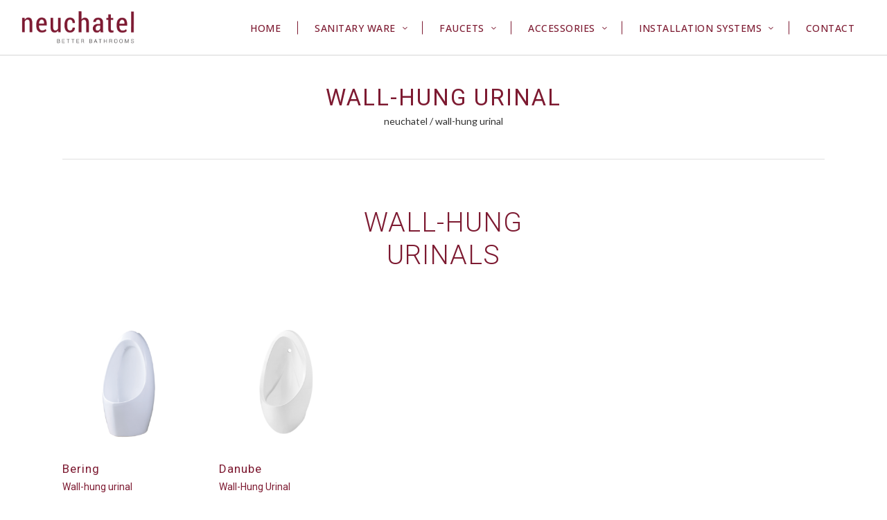

--- FILE ---
content_type: text/html; charset=UTF-8
request_url: http://neuchatelbathrooms.com.my/index.php/wall-hung-urinal/
body_size: 77907
content:

<!DOCTYPE html>
<html lang="en-US">
<head>
    	
        <meta charset="UTF-8"/>
        <link rel="profile" href="http://gmpg.org/xfn/11"/>
        <link rel="pingback" href="http://neuchatelbathrooms.com.my/xmlrpc.php"/>

                <meta name="viewport" content="width=device-width,initial-scale=1,user-scalable=no">
        
	<title>Wall-Hung Urinal &#8211; Neuchatel</title>
<script type="application/javascript">var edgtCoreAjaxUrl = "http://neuchatelbathrooms.com.my/wp-admin/admin-ajax.php"</script><script type="application/javascript">var EdgefAjaxUrl = "http://neuchatelbathrooms.com.my/wp-admin/admin-ajax.php"</script><link rel='dns-prefetch' href='//maps.googleapis.com' />
<link rel='dns-prefetch' href='//fonts.googleapis.com' />
<link rel='dns-prefetch' href='//s.w.org' />
<link rel="alternate" type="application/rss+xml" title="Neuchatel &raquo; Feed" href="http://neuchatelbathrooms.com.my/index.php/feed/" />
<link rel="alternate" type="application/rss+xml" title="Neuchatel &raquo; Comments Feed" href="http://neuchatelbathrooms.com.my/index.php/comments/feed/" />

<!-- This site uses the Google Analytics by MonsterInsights plugin v 6.2.3 - https://www.monsterinsights.com/ -->
<!-- Normally you will find the Google Analytics tracking code here, but the webmaster disabled your user group. -->
<!-- / Google Analytics by MonsterInsights -->

		<script type="text/javascript">
			window._wpemojiSettings = {"baseUrl":"https:\/\/s.w.org\/images\/core\/emoji\/12.0.0-1\/72x72\/","ext":".png","svgUrl":"https:\/\/s.w.org\/images\/core\/emoji\/12.0.0-1\/svg\/","svgExt":".svg","source":{"concatemoji":"http:\/\/neuchatelbathrooms.com.my\/wp-includes\/js\/wp-emoji-release.min.js?ver=5.4.18"}};
			/*! This file is auto-generated */
			!function(e,a,t){var n,r,o,i=a.createElement("canvas"),p=i.getContext&&i.getContext("2d");function s(e,t){var a=String.fromCharCode;p.clearRect(0,0,i.width,i.height),p.fillText(a.apply(this,e),0,0);e=i.toDataURL();return p.clearRect(0,0,i.width,i.height),p.fillText(a.apply(this,t),0,0),e===i.toDataURL()}function c(e){var t=a.createElement("script");t.src=e,t.defer=t.type="text/javascript",a.getElementsByTagName("head")[0].appendChild(t)}for(o=Array("flag","emoji"),t.supports={everything:!0,everythingExceptFlag:!0},r=0;r<o.length;r++)t.supports[o[r]]=function(e){if(!p||!p.fillText)return!1;switch(p.textBaseline="top",p.font="600 32px Arial",e){case"flag":return s([127987,65039,8205,9895,65039],[127987,65039,8203,9895,65039])?!1:!s([55356,56826,55356,56819],[55356,56826,8203,55356,56819])&&!s([55356,57332,56128,56423,56128,56418,56128,56421,56128,56430,56128,56423,56128,56447],[55356,57332,8203,56128,56423,8203,56128,56418,8203,56128,56421,8203,56128,56430,8203,56128,56423,8203,56128,56447]);case"emoji":return!s([55357,56424,55356,57342,8205,55358,56605,8205,55357,56424,55356,57340],[55357,56424,55356,57342,8203,55358,56605,8203,55357,56424,55356,57340])}return!1}(o[r]),t.supports.everything=t.supports.everything&&t.supports[o[r]],"flag"!==o[r]&&(t.supports.everythingExceptFlag=t.supports.everythingExceptFlag&&t.supports[o[r]]);t.supports.everythingExceptFlag=t.supports.everythingExceptFlag&&!t.supports.flag,t.DOMReady=!1,t.readyCallback=function(){t.DOMReady=!0},t.supports.everything||(n=function(){t.readyCallback()},a.addEventListener?(a.addEventListener("DOMContentLoaded",n,!1),e.addEventListener("load",n,!1)):(e.attachEvent("onload",n),a.attachEvent("onreadystatechange",function(){"complete"===a.readyState&&t.readyCallback()})),(n=t.source||{}).concatemoji?c(n.concatemoji):n.wpemoji&&n.twemoji&&(c(n.twemoji),c(n.wpemoji)))}(window,document,window._wpemojiSettings);
		</script>
		<style type="text/css">
img.wp-smiley,
img.emoji {
	display: inline !important;
	border: none !important;
	box-shadow: none !important;
	height: 1em !important;
	width: 1em !important;
	margin: 0 .07em !important;
	vertical-align: -0.1em !important;
	background: none !important;
	padding: 0 !important;
}
</style>
	<link rel='stylesheet' id='wp-block-library-css'  href='http://neuchatelbathrooms.com.my/wp-includes/css/dist/block-library/style.min.css?ver=5.4.18' type='text/css' media='all' />
<link rel='stylesheet' id='rs-plugin-settings-css'  href='http://neuchatelbathrooms.com.my/wp-content/plugins/revslider/public/assets/css/settings.css?ver=5.4.1' type='text/css' media='all' />
<style id='rs-plugin-settings-inline-css' type='text/css'>
#rs-demo-id {}
</style>
<link rel='stylesheet' id='ratio_edge_default_style-css'  href='http://neuchatelbathrooms.com.my/wp-content/themes/ratio/style.css?ver=5.4.18' type='text/css' media='all' />
<link rel='stylesheet' id='ratio_edge_modules_plugins-css'  href='http://neuchatelbathrooms.com.my/wp-content/themes/ratio/assets/css/plugins.min.css?ver=5.4.18' type='text/css' media='all' />
<link rel='stylesheet' id='ratio_edge_modules-css'  href='http://neuchatelbathrooms.com.my/wp-content/themes/ratio/assets/css/modules.min.css?ver=5.4.18' type='text/css' media='all' />
<style id='ratio_edge_modules-inline-css' type='text/css'>
.edgtf-vertical-align-containers .edgtf-position-center:before, .edgtf-vertical-align-containers .edgtf-position-left:before, .edgtf-vertical-align-containers .edgtf-position-right:before{  
margin-right: 0;
}
mark.count {
    display:none !important;
}



</style>
<link rel='stylesheet' id='edgtf_font_awesome-css'  href='http://neuchatelbathrooms.com.my/wp-content/themes/ratio/assets/css/font-awesome/css/font-awesome.min.css?ver=5.4.18' type='text/css' media='all' />
<link rel='stylesheet' id='edgtf_font_elegant-css'  href='http://neuchatelbathrooms.com.my/wp-content/themes/ratio/assets/css/elegant-icons/style.min.css?ver=5.4.18' type='text/css' media='all' />
<link rel='stylesheet' id='edgtf_ion_icons-css'  href='http://neuchatelbathrooms.com.my/wp-content/themes/ratio/assets/css/ion-icons/css/ionicons.min.css?ver=5.4.18' type='text/css' media='all' />
<link rel='stylesheet' id='edgtf_linea_icons-css'  href='http://neuchatelbathrooms.com.my/wp-content/themes/ratio/assets/css/linea-icons/style.css?ver=5.4.18' type='text/css' media='all' />
<link rel='stylesheet' id='edgtf_simple_line_icons-css'  href='http://neuchatelbathrooms.com.my/wp-content/themes/ratio/assets/css/simple-line-icons/simple-line-icons.css?ver=5.4.18' type='text/css' media='all' />
<link rel='stylesheet' id='edgtf_dripicons-css'  href='http://neuchatelbathrooms.com.my/wp-content/themes/ratio/assets/css/dripicons/dripicons.css?ver=5.4.18' type='text/css' media='all' />
<link rel='stylesheet' id='edgtf_ico_moon-css'  href='http://neuchatelbathrooms.com.my/wp-content/themes/ratio/assets/css/icomoon/css/icomoon.css?ver=5.4.18' type='text/css' media='all' />
<link rel='stylesheet' id='ratio_edge_modules_responsive-css'  href='http://neuchatelbathrooms.com.my/wp-content/themes/ratio/assets/css/modules-responsive.min.css?ver=5.4.18' type='text/css' media='all' />
<link rel='stylesheet' id='ratio_edge_blog_responsive-css'  href='http://neuchatelbathrooms.com.my/wp-content/themes/ratio/assets/css/blog-responsive.min.css?ver=5.4.18' type='text/css' media='all' />
<link rel='stylesheet' id='ratio_edge_style_dynamic_responsive-css'  href='http://neuchatelbathrooms.com.my/wp-content/themes/ratio/assets/css/style_dynamic_responsive.css?ver=1596522331' type='text/css' media='all' />
<link rel='stylesheet' id='edgt_woocommerce-css'  href='http://neuchatelbathrooms.com.my/wp-content/themes/ratio/assets/css/woocommerce.min.css?ver=5.4.18' type='text/css' media='all' />
<link rel='stylesheet' id='edgt_woocommerce_responsive-css'  href='http://neuchatelbathrooms.com.my/wp-content/themes/ratio/assets/css/woocommerce-responsive.min.css?ver=5.4.18' type='text/css' media='all' />
<link rel='stylesheet' id='ratio_edge_style_dynamic-css'  href='http://neuchatelbathrooms.com.my/wp-content/themes/ratio/assets/css/style_dynamic.css?ver=1596522331' type='text/css' media='all' />
<link rel='stylesheet' id='js_composer_front-css'  href='http://neuchatelbathrooms.com.my/wp-content/plugins/js_composer/assets/css/js_composer.min.css?ver=5.1.1' type='text/css' media='all' />
<link rel='stylesheet' id='ratio_edge_google_fonts-css'  href='http://fonts.googleapis.com/css?family=Open+Sans%3A100%2C100italic%2C200%2C200italic%2C300%2C300italic%2C400%2C400italic%2C500%2C500italic%2C600%2C600italic%2C700%2C700italic%2C800%2C800italic%2C900%2C900italic%7CRoboto%3A100%2C100italic%2C200%2C200italic%2C300%2C300italic%2C400%2C400italic%2C500%2C500italic%2C600%2C600italic%2C700%2C700italic%2C800%2C800italic%2C900%2C900italic%7CRoboto%3A100%2C100italic%2C200%2C200italic%2C300%2C300italic%2C400%2C400italic%2C500%2C500italic%2C600%2C600italic%2C700%2C700italic%2C800%2C800italic%2C900%2C900italic%7COpen+Sans%3A100%2C100italic%2C200%2C200italic%2C300%2C300italic%2C400%2C400italic%2C500%2C500italic%2C600%2C600italic%2C700%2C700italic%2C800%2C800italic%2C900%2C900italic%7CLato%3A100%2C100italic%2C200%2C200italic%2C300%2C300italic%2C400%2C400italic%2C500%2C500italic%2C600%2C600italic%2C700%2C700italic%2C800%2C800italic%2C900%2C900italic%7CMontserrat%3A100%2C100italic%2C200%2C200italic%2C300%2C300italic%2C400%2C400italic%2C500%2C500italic%2C600%2C600italic%2C700%2C700italic%2C800%2C800italic%2C900%2C900italic&#038;subset=latin%2Clatin-ext&#038;ver=1.0.0' type='text/css' media='all' />
<script type='text/javascript' src='http://neuchatelbathrooms.com.my/wp-includes/js/jquery/jquery.js?ver=1.12.4-wp'></script>
<script type='text/javascript' src='http://neuchatelbathrooms.com.my/wp-includes/js/jquery/jquery-migrate.min.js?ver=1.4.1'></script>
<script type='text/javascript' src='http://neuchatelbathrooms.com.my/wp-content/plugins/revslider/public/assets/js/jquery.themepunch.tools.min.js?ver=5.4.1'></script>
<script type='text/javascript' src='http://neuchatelbathrooms.com.my/wp-content/plugins/revslider/public/assets/js/jquery.themepunch.revolution.min.js?ver=5.4.1'></script>
<script type='text/javascript'>
/* <![CDATA[ */
var wc_add_to_cart_params = {"ajax_url":"\/wp-admin\/admin-ajax.php","wc_ajax_url":"\/index.php\/wall-hung-urinal\/?wc-ajax=%%endpoint%%","i18n_view_cart":"View cart","cart_url":"http:\/\/neuchatelbathrooms.com.my","is_cart":"","cart_redirect_after_add":"yes"};
/* ]]> */
</script>
<script type='text/javascript' src='//neuchatelbathrooms.com.my/wp-content/plugins/woocommerce/assets/js/frontend/add-to-cart.min.js?ver=3.1.2'></script>
<script type='text/javascript' src='http://neuchatelbathrooms.com.my/wp-content/plugins/js_composer/assets/js/vendors/woocommerce-add-to-cart.js?ver=5.1.1'></script>
<link rel='https://api.w.org/' href='http://neuchatelbathrooms.com.my/index.php/wp-json/' />
<link rel="EditURI" type="application/rsd+xml" title="RSD" href="http://neuchatelbathrooms.com.my/xmlrpc.php?rsd" />
<link rel="wlwmanifest" type="application/wlwmanifest+xml" href="http://neuchatelbathrooms.com.my/wp-includes/wlwmanifest.xml" /> 
<meta name="generator" content="WordPress 5.4.18" />
<meta name="generator" content="WooCommerce 3.1.2" />
<link rel="canonical" href="http://neuchatelbathrooms.com.my/index.php/wall-hung-urinal/" />
<link rel='shortlink' href='http://neuchatelbathrooms.com.my/?p=8540' />
<link rel="alternate" type="application/json+oembed" href="http://neuchatelbathrooms.com.my/index.php/wp-json/oembed/1.0/embed?url=http%3A%2F%2Fneuchatelbathrooms.com.my%2Findex.php%2Fwall-hung-urinal%2F" />
<link rel="alternate" type="text/xml+oembed" href="http://neuchatelbathrooms.com.my/index.php/wp-json/oembed/1.0/embed?url=http%3A%2F%2Fneuchatelbathrooms.com.my%2Findex.php%2Fwall-hung-urinal%2F&#038;format=xml" />
<style type="text/css"> /* generated in /home/neuchatelbth/public_html/wp-content/themes/ratio/functions.php ratio_edge_page_padding function */
.page-id-8540 .edgtf-content .edgtf-content-inner > .edgtf-container > .edgtf-container-inner, .page-id-8540 .edgtf-content .edgtf-content-inner > .edgtf-full-width > .edgtf-full-width-inner { padding: 68px 0 0 0;}

  </style>	<noscript><style>.woocommerce-product-gallery{ opacity: 1 !important; }</style></noscript>
	<style type="text/css">.recentcomments a{display:inline !important;padding:0 !important;margin:0 !important;}</style><meta name="generator" content="Powered by Visual Composer - drag and drop page builder for WordPress."/>
<!--[if lte IE 9]><link rel="stylesheet" type="text/css" href="http://neuchatelbathrooms.com.my/wp-content/plugins/js_composer/assets/css/vc_lte_ie9.min.css" media="screen"><![endif]--><meta name="generator" content="Powered by Slider Revolution 5.4.1 - responsive, Mobile-Friendly Slider Plugin for WordPress with comfortable drag and drop interface." />
<link rel="icon" href="http://neuchatelbathrooms.com.my/wp-content/uploads/2017/10/cropped-siteicon_red-32x32.png" sizes="32x32" />
<link rel="icon" href="http://neuchatelbathrooms.com.my/wp-content/uploads/2017/10/cropped-siteicon_red-192x192.png" sizes="192x192" />
<link rel="apple-touch-icon" href="http://neuchatelbathrooms.com.my/wp-content/uploads/2017/10/cropped-siteicon_red-180x180.png" />
<meta name="msapplication-TileImage" content="http://neuchatelbathrooms.com.my/wp-content/uploads/2017/10/cropped-siteicon_red-270x270.png" />
<style type="text/css" data-type="vc_shortcodes-custom-css">.vc_custom_1461679418498{padding-bottom: 63px !important;}.vc_custom_1461679418498{padding-bottom: 63px !important;}</style><noscript><style type="text/css"> .wpb_animate_when_almost_visible { opacity: 1; }</style></noscript></head>

<body class="page-template page-template-full-width page-template-full-width-php page page-id-8540 edgt-core-1.1.1 ratio-ver-1.5  edgtf-header-standard edgtf-fixed-on-scroll edgtf-default-mobile-header edgtf-sticky-up-mobile-header edgtf-dropdown-slide-from-bottom edgtf-search-covers-header wpb-js-composer js-comp-ver-5.1.1 vc_responsive">



<div class="edgtf-wrapper">
    <div class="edgtf-wrapper-inner">
        
<header class="edgtf-page-header">
            <div class="edgtf-fixed-wrapper">
        <div class="edgtf-menu-area" style=";">
        			            <div class="edgtf-vertical-align-containers">
                <div class="edgtf-position-left">
                    <div class="edgtf-position-left-inner">
                        
<div class="edgtf-logo-wrapper">
    <a href="http://neuchatelbathrooms.com.my/" style="height: 100px;">
        <img class="edgtf-normal-logo" src="http://neuchatelbathrooms.com.my/wp-content/uploads/2018/06/logo_red_tagline.png" alt="logo"/>
        <img class="edgtf-dark-logo" src="http://neuchatelbathrooms.com.my/wp-content/uploads/2018/06/logo_red_tagline.png" alt="dark logoo"/>        <img class="edgtf-light-logo" src="http://neuchatelbathrooms.com.my/wp-content/uploads/2018/06/logo_red_tagline.png" alt="light logo"/>    </a>
</div>

                    </div>
                </div>
                <div class="edgtf-position-right">
                    <div class="edgtf-position-right-inner">
                        
<nav class="edgtf-main-menu edgtf-drop-down edgtf-default-nav">
    <ul id="menu-main_menu_v2" class="clearfix"><li id="nav-menu-item-8689" class="menu-item menu-item-type-custom menu-item-object-custom edgtf-menu-narrow"><a href="http://neuchatelbathrooms.com.my/index.php/home"><span class="edgtf-item-outer"><span class="edgtf-item-inner"><span class="edgtf-item-text">Home</span></span><span class="plus"></span></span></a></li>
<li id="nav-menu-item-8590" class="menu-item menu-item-type-post_type menu-item-object-page current-menu-ancestor current_page_ancestor menu-item-has-children edgtf-has-sub edgtf-menu-narrow edgtf-active-item"><a href="http://neuchatelbathrooms.com.my/index.php/sanitaryware/" class="current"><span class="edgtf-item-outer"><span class="edgtf-item-inner"><span class="edgtf-item-text">SANITARY WARE</span></span><span class="plus"></span></span></a>
<div class="edgtf-menu-second"><div class="edgtf-menu-inner"><ul>
	<li id="nav-menu-item-8607" class="menu-item menu-item-type-post_type menu-item-object-page menu-item-has-children edgtf-sub"><a href="http://neuchatelbathrooms.com.my/index.php/basins/"><span class="edgtf-item-outer"><span class="edgtf-item-inner"><span class="edgtf-item-text">Basins</span></span></span><span class="plus"></span><i class="edgtf-menu-arrow fa fa-angle-right"></i></a>
	<ul>
		<li id="nav-menu-item-8609" class="menu-item menu-item-type-taxonomy menu-item-object-product_cat"><a href="http://neuchatelbathrooms.com.my/index.php/product-category/basins/wall-hungbasins/"><span class="edgtf-item-outer"><span class="edgtf-item-inner"><span class="edgtf-item-text">Wall-hung Basins</span></span></span><span class="plus"></span></a></li>
		<li id="nav-menu-item-8610" class="menu-item menu-item-type-taxonomy menu-item-object-product_cat"><a href="http://neuchatelbathrooms.com.my/index.php/product-category/basins/semi-insertbasins/"><span class="edgtf-item-outer"><span class="edgtf-item-inner"><span class="edgtf-item-text">Semi-insert Basins</span></span></span><span class="plus"></span></a></li>
		<li id="nav-menu-item-8612" class="menu-item menu-item-type-taxonomy menu-item-object-product_cat"><a href="http://neuchatelbathrooms.com.my/index.php/product-category/basins/semi-recessedbasins/"><span class="edgtf-item-outer"><span class="edgtf-item-inner"><span class="edgtf-item-text">Semi-recessed basins</span></span></span><span class="plus"></span></a></li>
		<li id="nav-menu-item-8613" class="menu-item menu-item-type-taxonomy menu-item-object-product_cat"><a href="http://neuchatelbathrooms.com.my/index.php/product-category/basins/undercounterbasins/"><span class="edgtf-item-outer"><span class="edgtf-item-inner"><span class="edgtf-item-text">Undercounter Basins</span></span></span><span class="plus"></span></a></li>
		<li id="nav-menu-item-8615" class="menu-item menu-item-type-taxonomy menu-item-object-product_cat"><a href="http://neuchatelbathrooms.com.my/index.php/product-category/basins/overcounter-basins/"><span class="edgtf-item-outer"><span class="edgtf-item-inner"><span class="edgtf-item-text">OVERCOUNTER BASINS</span></span></span><span class="plus"></span></a></li>
		<li id="nav-menu-item-8616" class="menu-item menu-item-type-taxonomy menu-item-object-product_cat"><a href="http://neuchatelbathrooms.com.my/index.php/product-category/basins/countertopbasins/"><span class="edgtf-item-outer"><span class="edgtf-item-inner"><span class="edgtf-item-text">Countertop Basins</span></span></span><span class="plus"></span></a></li>
	</ul>
</li>
	<li id="nav-menu-item-8608" class="menu-item menu-item-type-post_type menu-item-object-page menu-item-has-children edgtf-sub"><a href="http://neuchatelbathrooms.com.my/index.php/waterclosets/"><span class="edgtf-item-outer"><span class="edgtf-item-inner"><span class="edgtf-item-text">Water Closets</span></span></span><span class="plus"></span><i class="edgtf-menu-arrow fa fa-angle-right"></i></a>
	<ul>
		<li id="nav-menu-item-8617" class="menu-item menu-item-type-taxonomy menu-item-object-product_cat"><a href="http://neuchatelbathrooms.com.my/index.php/product-category/waterclosets/closecoupledwcs/"><span class="edgtf-item-outer"><span class="edgtf-item-inner"><span class="edgtf-item-text">Close-coupled WCs</span></span></span><span class="plus"></span></a></li>
		<li id="nav-menu-item-8618" class="menu-item menu-item-type-taxonomy menu-item-object-product_cat"><a href="http://neuchatelbathrooms.com.my/index.php/product-category/waterclosets/onepiecewcs/"><span class="edgtf-item-outer"><span class="edgtf-item-inner"><span class="edgtf-item-text">One Piece WCs</span></span></span><span class="plus"></span></a></li>
		<li id="nav-menu-item-8619" class="menu-item menu-item-type-taxonomy menu-item-object-product_cat"><a href="http://neuchatelbathrooms.com.my/index.php/product-category/waterclosets/wallhungwcs/"><span class="edgtf-item-outer"><span class="edgtf-item-inner"><span class="edgtf-item-text">Wall-hung WCs</span></span></span><span class="plus"></span></a></li>
		<li id="nav-menu-item-8620" class="menu-item menu-item-type-taxonomy menu-item-object-product_cat"><a href="http://neuchatelbathrooms.com.my/index.php/product-category/waterclosets/backtowallwcs/"><span class="edgtf-item-outer"><span class="edgtf-item-inner"><span class="edgtf-item-text">Back-to-wall WCs</span></span></span><span class="plus"></span></a></li>
	</ul>
</li>
	<li id="nav-menu-item-8594" class="menu-item menu-item-type-post_type menu-item-object-page current-menu-ancestor current-menu-parent current_page_parent current_page_ancestor menu-item-has-children edgtf-sub"><a href="http://neuchatelbathrooms.com.my/index.php/urinals/"><span class="edgtf-item-outer"><span class="edgtf-item-inner"><span class="edgtf-item-text">Urinals</span></span></span><span class="plus"></span><i class="edgtf-menu-arrow fa fa-angle-right"></i></a>
	<ul>
		<li id="nav-menu-item-8598" class="menu-item menu-item-type-post_type menu-item-object-page current-menu-item page_item page-item-8540 current_page_item"><a href="http://neuchatelbathrooms.com.my/index.php/wall-hung-urinal/"><span class="edgtf-item-outer"><span class="edgtf-item-inner"><span class="edgtf-item-text">Wall-Hung Urinal</span></span></span><span class="plus"></span></a></li>
		<li id="nav-menu-item-8597" class="menu-item menu-item-type-post_type menu-item-object-page"><a href="http://neuchatelbathrooms.com.my/index.php/floor-standing-urinal/"><span class="edgtf-item-outer"><span class="edgtf-item-inner"><span class="edgtf-item-text">Floor Standing Urinal</span></span></span><span class="plus"></span></a></li>
	</ul>
</li>
</ul></div></div>
</li>
<li id="nav-menu-item-8835" class="menu-item menu-item-type-post_type menu-item-object-page menu-item-has-children edgtf-has-sub edgtf-menu-narrow"><a href="http://neuchatelbathrooms.com.my/index.php/faucets/"><span class="edgtf-item-outer"><span class="edgtf-item-inner"><span class="edgtf-item-text">Faucets</span></span><span class="plus"></span></span></a>
<div class="edgtf-menu-second"><div class="edgtf-menu-inner"><ul>
	<li id="nav-menu-item-8680" class="menu-item menu-item-type-post_type menu-item-object-page menu-item-has-children edgtf-sub"><a href="http://neuchatelbathrooms.com.my/index.php/products-by-series/"><span class="edgtf-item-outer"><span class="edgtf-item-inner"><span class="edgtf-item-text">By Series</span></span></span><span class="plus"></span><i class="edgtf-menu-arrow fa fa-angle-right"></i></a>
	<ul>
		<li id="nav-menu-item-8658" class="menu-item menu-item-type-taxonomy menu-item-object-product_cat"><a href="http://neuchatelbathrooms.com.my/index.php/product-category/faucets-series/monet/"><span class="edgtf-item-outer"><span class="edgtf-item-inner"><span class="edgtf-item-text">Monet</span></span></span><span class="plus"></span></a></li>
		<li id="nav-menu-item-8659" class="menu-item menu-item-type-taxonomy menu-item-object-product_cat"><a href="http://neuchatelbathrooms.com.my/index.php/product-category/faucets-series/vangogh/"><span class="edgtf-item-outer"><span class="edgtf-item-inner"><span class="edgtf-item-text">Van Gogh</span></span></span><span class="plus"></span></a></li>
		<li id="nav-menu-item-8660" class="menu-item menu-item-type-taxonomy menu-item-object-product_cat"><a href="http://neuchatelbathrooms.com.my/index.php/product-category/faucets-series/davinci/"><span class="edgtf-item-outer"><span class="edgtf-item-inner"><span class="edgtf-item-text">Da Vinci</span></span></span><span class="plus"></span></a></li>
		<li id="nav-menu-item-8661" class="menu-item menu-item-type-taxonomy menu-item-object-product_cat"><a href="http://neuchatelbathrooms.com.my/index.php/product-category/faucets-series/rembrandt/"><span class="edgtf-item-outer"><span class="edgtf-item-inner"><span class="edgtf-item-text">Rembrandt</span></span></span><span class="plus"></span></a></li>
		<li id="nav-menu-item-8662" class="menu-item menu-item-type-taxonomy menu-item-object-product_cat"><a href="http://neuchatelbathrooms.com.my/index.php/product-category/faucets-series/michelangelo/"><span class="edgtf-item-outer"><span class="edgtf-item-inner"><span class="edgtf-item-text">Michelangelo</span></span></span><span class="plus"></span></a></li>
		<li id="nav-menu-item-8663" class="menu-item menu-item-type-taxonomy menu-item-object-product_cat"><a href="http://neuchatelbathrooms.com.my/index.php/product-category/faucets-series/renoir/"><span class="edgtf-item-outer"><span class="edgtf-item-inner"><span class="edgtf-item-text">Renoir</span></span></span><span class="plus"></span></a></li>
		<li id="nav-menu-item-8664" class="menu-item menu-item-type-taxonomy menu-item-object-product_cat"><a href="http://neuchatelbathrooms.com.my/index.php/product-category/faucets-series/dali/"><span class="edgtf-item-outer"><span class="edgtf-item-inner"><span class="edgtf-item-text">Dali</span></span></span><span class="plus"></span></a></li>
		<li id="nav-menu-item-8665" class="menu-item menu-item-type-taxonomy menu-item-object-product_cat"><a href="http://neuchatelbathrooms.com.my/index.php/product-category/faucets-series/cezanne/"><span class="edgtf-item-outer"><span class="edgtf-item-inner"><span class="edgtf-item-text">Cezanne</span></span></span><span class="plus"></span></a></li>
		<li id="nav-menu-item-8666" class="menu-item menu-item-type-taxonomy menu-item-object-product_cat"><a href="http://neuchatelbathrooms.com.my/index.php/product-category/faucets-series/picasso/"><span class="edgtf-item-outer"><span class="edgtf-item-inner"><span class="edgtf-item-text">Picasso</span></span></span><span class="plus"></span></a></li>
		<li id="nav-menu-item-8667" class="menu-item menu-item-type-taxonomy menu-item-object-product_cat"><a href="http://neuchatelbathrooms.com.my/index.php/product-category/faucets-series/mondrian/"><span class="edgtf-item-outer"><span class="edgtf-item-inner"><span class="edgtf-item-text">Mondrian</span></span></span><span class="plus"></span></a></li>
		<li id="nav-menu-item-8668" class="menu-item menu-item-type-taxonomy menu-item-object-product_cat"><a href="http://neuchatelbathrooms.com.my/index.php/product-category/faucets-series/pollock/"><span class="edgtf-item-outer"><span class="edgtf-item-inner"><span class="edgtf-item-text">Pollock</span></span></span><span class="plus"></span></a></li>
		<li id="nav-menu-item-8669" class="menu-item menu-item-type-taxonomy menu-item-object-product_cat"><a href="http://neuchatelbathrooms.com.my/index.php/product-category/faucets-series/rothko/"><span class="edgtf-item-outer"><span class="edgtf-item-inner"><span class="edgtf-item-text">Rothko</span></span></span><span class="plus"></span></a></li>
		<li id="nav-menu-item-8670" class="menu-item menu-item-type-taxonomy menu-item-object-product_cat"><a href="http://neuchatelbathrooms.com.my/index.php/product-category/faucets-series/raphael/"><span class="edgtf-item-outer"><span class="edgtf-item-inner"><span class="edgtf-item-text">Raphael</span></span></span><span class="plus"></span></a></li>
	</ul>
</li>
	<li id="nav-menu-item-8840" class="menu-item menu-item-type-post_type menu-item-object-page menu-item-has-children edgtf-sub"><a href="http://neuchatelbathrooms.com.my/index.php/mixer/"><span class="edgtf-item-outer"><span class="edgtf-item-inner"><span class="edgtf-item-text">Mixers</span></span></span><span class="plus"></span><i class="edgtf-menu-arrow fa fa-angle-right"></i></a>
	<ul>
		<li id="nav-menu-item-8622" class="menu-item menu-item-type-taxonomy menu-item-object-product_cat"><a href="http://neuchatelbathrooms.com.my/index.php/product-category/mixers/faucets-basinmixers/"><span class="edgtf-item-outer"><span class="edgtf-item-inner"><span class="edgtf-item-text">Basin Mixers</span></span></span><span class="plus"></span></a></li>
		<li id="nav-menu-item-8630" class="menu-item menu-item-type-taxonomy menu-item-object-product_cat"><a href="http://neuchatelbathrooms.com.my/index.php/product-category/mixers/faucets-tallbasinmixers/"><span class="edgtf-item-outer"><span class="edgtf-item-inner"><span class="edgtf-item-text">Tall Basin Mixers</span></span></span><span class="plus"></span></a></li>
		<li id="nav-menu-item-8624" class="menu-item menu-item-type-taxonomy menu-item-object-product_cat"><a href="http://neuchatelbathrooms.com.my/index.php/product-category/mixers/faucets-concealedbasinmixers/"><span class="edgtf-item-outer"><span class="edgtf-item-inner"><span class="edgtf-item-text">Concealed Basin Mixers</span></span></span><span class="plus"></span></a></li>
		<li id="nav-menu-item-8629" class="menu-item menu-item-type-taxonomy menu-item-object-product_cat"><a href="http://neuchatelbathrooms.com.my/index.php/product-category/mixers/faucets-showermixers/"><span class="edgtf-item-outer"><span class="edgtf-item-inner"><span class="edgtf-item-text">Shower Mixers</span></span></span><span class="plus"></span></a></li>
		<li id="nav-menu-item-8623" class="menu-item menu-item-type-taxonomy menu-item-object-product_cat"><a href="http://neuchatelbathrooms.com.my/index.php/product-category/mixers/faucets-bathshowermixers/"><span class="edgtf-item-outer"><span class="edgtf-item-inner"><span class="edgtf-item-text">Bath-Shower Mixers</span></span></span><span class="plus"></span></a></li>
		<li id="nav-menu-item-8626" class="menu-item menu-item-type-taxonomy menu-item-object-product_cat"><a href="http://neuchatelbathrooms.com.my/index.php/product-category/mixers/faucets-concealedshowermixers/"><span class="edgtf-item-outer"><span class="edgtf-item-inner"><span class="edgtf-item-text">Concealed Shower Mixers</span></span></span><span class="plus"></span></a></li>
		<li id="nav-menu-item-8625" class="menu-item menu-item-type-taxonomy menu-item-object-product_cat"><a href="http://neuchatelbathrooms.com.my/index.php/product-category/mixers/faucets-concealedbathshowermixers/"><span class="edgtf-item-outer"><span class="edgtf-item-inner"><span class="edgtf-item-text">Concealed Bath-Shower Mixers</span></span></span><span class="plus"></span></a></li>
		<li id="nav-menu-item-8627" class="menu-item menu-item-type-taxonomy menu-item-object-product_cat"><a href="http://neuchatelbathrooms.com.my/index.php/product-category/mixers/faucets-kitchenmixers/"><span class="edgtf-item-outer"><span class="edgtf-item-inner"><span class="edgtf-item-text">Kitchen Mixers</span></span></span><span class="plus"></span></a></li>
	</ul>
</li>
	<li id="nav-menu-item-8834" class="menu-item menu-item-type-post_type menu-item-object-page menu-item-has-children edgtf-sub"><a href="http://neuchatelbathrooms.com.my/index.php/cold-taps/"><span class="edgtf-item-outer"><span class="edgtf-item-inner"><span class="edgtf-item-text">Cold Taps</span></span></span><span class="plus"></span><i class="edgtf-menu-arrow fa fa-angle-right"></i></a>
	<ul>
		<li id="nav-menu-item-8632" class="menu-item menu-item-type-taxonomy menu-item-object-product_cat"><a href="http://neuchatelbathrooms.com.my/index.php/product-category/coldtaps/basincoldtaps/"><span class="edgtf-item-outer"><span class="edgtf-item-inner"><span class="edgtf-item-text">Basin Cold Taps</span></span></span><span class="plus"></span></a></li>
		<li id="nav-menu-item-8636" class="menu-item menu-item-type-taxonomy menu-item-object-product_cat"><a href="http://neuchatelbathrooms.com.my/index.php/product-category/coldtaps/tallbasincoldtaps/"><span class="edgtf-item-outer"><span class="edgtf-item-inner"><span class="edgtf-item-text">Tall Basin Cold Taps</span></span></span><span class="plus"></span></a></li>
		<li id="nav-menu-item-8635" class="menu-item menu-item-type-taxonomy menu-item-object-product_cat"><a href="http://neuchatelbathrooms.com.my/index.php/product-category/coldtaps/kitchencoldtaps/"><span class="edgtf-item-outer"><span class="edgtf-item-inner"><span class="edgtf-item-text">Kitchen Cold Taps</span></span></span><span class="plus"></span></a></li>
		<li id="nav-menu-item-8637" class="menu-item menu-item-type-taxonomy menu-item-object-product_cat"><a href="http://neuchatelbathrooms.com.my/index.php/product-category/coldtaps/two-waytaps/"><span class="edgtf-item-outer"><span class="edgtf-item-inner"><span class="edgtf-item-text">Two-way Taps</span></span></span><span class="plus"></span></a></li>
		<li id="nav-menu-item-8633" class="menu-item menu-item-type-taxonomy menu-item-object-product_cat"><a href="http://neuchatelbathrooms.com.my/index.php/product-category/coldtaps/bibtaps/"><span class="edgtf-item-outer"><span class="edgtf-item-inner"><span class="edgtf-item-text">Bib Taps</span></span></span><span class="plus"></span></a></li>
		<li id="nav-menu-item-8634" class="menu-item menu-item-type-taxonomy menu-item-object-product_cat"><a href="http://neuchatelbathrooms.com.my/index.php/product-category/coldtaps/hosebibtap/"><span class="edgtf-item-outer"><span class="edgtf-item-inner"><span class="edgtf-item-text">Hose Bib Tap</span></span></span><span class="plus"></span></a></li>
		<li id="nav-menu-item-8638" class="menu-item menu-item-type-taxonomy menu-item-object-product_cat"><a href="http://neuchatelbathrooms.com.my/index.php/product-category/coldtaps/anglevalves/"><span class="edgtf-item-outer"><span class="edgtf-item-inner"><span class="edgtf-item-text">Angle Valves</span></span></span><span class="plus"></span></a></li>
	</ul>
</li>
	<li id="nav-menu-item-8639" class="menu-item menu-item-type-post_type menu-item-object-page menu-item-has-children edgtf-sub"><a href="http://neuchatelbathrooms.com.my/index.php/showers/"><span class="edgtf-item-outer"><span class="edgtf-item-inner"><span class="edgtf-item-text">Showers</span></span></span><span class="plus"></span><i class="edgtf-menu-arrow fa fa-angle-right"></i></a>
	<ul>
		<li id="nav-menu-item-8640" class="menu-item menu-item-type-taxonomy menu-item-object-product_cat"><a href="http://neuchatelbathrooms.com.my/index.php/product-category/showers/fixedshowerheads/"><span class="edgtf-item-outer"><span class="edgtf-item-inner"><span class="edgtf-item-text">Fixed Shower Heads</span></span></span><span class="plus"></span></a></li>
		<li id="nav-menu-item-8642" class="menu-item menu-item-type-taxonomy menu-item-object-product_cat"><a href="http://neuchatelbathrooms.com.my/index.php/product-category/showers/handshowers/"><span class="edgtf-item-outer"><span class="edgtf-item-inner"><span class="edgtf-item-text">Hand Showers</span></span></span><span class="plus"></span></a></li>
		<li id="nav-menu-item-8641" class="menu-item menu-item-type-taxonomy menu-item-object-product_cat"><a href="http://neuchatelbathrooms.com.my/index.php/product-category/showers/handshowersets/"><span class="edgtf-item-outer"><span class="edgtf-item-inner"><span class="edgtf-item-text">Hand Shower Sets</span></span></span><span class="plus"></span></a></li>
		<li id="nav-menu-item-8644" class="menu-item menu-item-type-taxonomy menu-item-object-product_cat"><a href="http://neuchatelbathrooms.com.my/index.php/product-category/showers/slidingbars/"><span class="edgtf-item-outer"><span class="edgtf-item-inner"><span class="edgtf-item-text">Sliding Bars</span></span></span><span class="plus"></span></a></li>
		<li id="nav-menu-item-8643" class="menu-item menu-item-type-taxonomy menu-item-object-product_cat"><a href="http://neuchatelbathrooms.com.my/index.php/product-category/showers/showerconnectors/"><span class="edgtf-item-outer"><span class="edgtf-item-inner"><span class="edgtf-item-text">Shower Connectors</span></span></span><span class="plus"></span></a></li>
	</ul>
</li>
	<li id="nav-menu-item-8831" class="menu-item menu-item-type-post_type menu-item-object-page"><a href="http://neuchatelbathrooms.com.my/index.php/hand-bidets/"><span class="edgtf-item-outer"><span class="edgtf-item-inner"><span class="edgtf-item-text">Hand Bidets</span></span></span><span class="plus"></span></a></li>
</ul></div></div>
</li>
<li id="nav-menu-item-8970" class="menu-item menu-item-type-post_type menu-item-object-page menu-item-has-children edgtf-has-sub edgtf-menu-narrow"><a href="http://neuchatelbathrooms.com.my/index.php/accessories/"><span class="edgtf-item-outer"><span class="edgtf-item-inner"><span class="edgtf-item-text">ACCESSORIES</span></span><span class="plus"></span></span></a>
<div class="edgtf-menu-second"><div class="edgtf-menu-inner"><ul>
	<li id="nav-menu-item-8963" class="menu-item menu-item-type-post_type menu-item-object-page menu-item-has-children edgtf-sub"><a href="http://neuchatelbathrooms.com.my/index.php/accessories-by-series/"><span class="edgtf-item-outer"><span class="edgtf-item-inner"><span class="edgtf-item-text">By Series</span></span></span><span class="plus"></span><i class="edgtf-menu-arrow fa fa-angle-right"></i></a>
	<ul>
		<li id="nav-menu-item-8673" class="menu-item menu-item-type-taxonomy menu-item-object-product_cat"><a href="http://neuchatelbathrooms.com.my/index.php/product-category/accessories/cassatt/"><span class="edgtf-item-outer"><span class="edgtf-item-inner"><span class="edgtf-item-text">Cassatt</span></span></span><span class="plus"></span></a></li>
		<li id="nav-menu-item-8674" class="menu-item menu-item-type-taxonomy menu-item-object-product_cat"><a href="http://neuchatelbathrooms.com.my/index.php/product-category/accessories/rossetti/"><span class="edgtf-item-outer"><span class="edgtf-item-inner"><span class="edgtf-item-text">Rossetti</span></span></span><span class="plus"></span></a></li>
		<li id="nav-menu-item-8676" class="menu-item menu-item-type-taxonomy menu-item-object-product_cat"><a href="http://neuchatelbathrooms.com.my/index.php/product-category/accessories/zuccaro/"><span class="edgtf-item-outer"><span class="edgtf-item-inner"><span class="edgtf-item-text">Zuccaro</span></span></span><span class="plus"></span></a></li>
	</ul>
</li>
	<li id="nav-menu-item-8648" class="menu-item menu-item-type-taxonomy menu-item-object-product_cat"><a href="http://neuchatelbathrooms.com.my/index.php/product-category/towelaccessories/"><span class="edgtf-item-outer"><span class="edgtf-item-inner"><span class="edgtf-item-text">Towel Accessories</span></span></span><span class="plus"></span></a></li>
	<li id="nav-menu-item-8649" class="menu-item menu-item-type-taxonomy menu-item-object-product_cat"><a href="http://neuchatelbathrooms.com.my/index.php/product-category/holders/"><span class="edgtf-item-outer"><span class="edgtf-item-inner"><span class="edgtf-item-text">Holders</span></span></span><span class="plus"></span></a></li>
	<li id="nav-menu-item-8650" class="menu-item menu-item-type-taxonomy menu-item-object-product_cat"><a href="http://neuchatelbathrooms.com.my/index.php/product-category/shelves/"><span class="edgtf-item-outer"><span class="edgtf-item-inner"><span class="edgtf-item-text">Shelves</span></span></span><span class="plus"></span></a></li>
</ul></div></div>
</li>
<li id="nav-menu-item-8969" class="menu-item menu-item-type-post_type menu-item-object-page menu-item-has-children edgtf-has-sub edgtf-menu-narrow"><a href="http://neuchatelbathrooms.com.my/index.php/installation-systems/"><span class="edgtf-item-outer"><span class="edgtf-item-inner"><span class="edgtf-item-text">Installation Systems</span></span><span class="plus"></span></span></a>
<div class="edgtf-menu-second"><div class="edgtf-menu-inner"><ul>
	<li id="nav-menu-item-8653" class="menu-item menu-item-type-taxonomy menu-item-object-product_cat"><a href="http://neuchatelbathrooms.com.my/index.php/product-category/concealedcisterns/"><span class="edgtf-item-outer"><span class="edgtf-item-inner"><span class="edgtf-item-text">Concealed Cisterns</span></span></span><span class="plus"></span></a></li>
	<li id="nav-menu-item-8654" class="menu-item menu-item-type-taxonomy menu-item-object-product_cat"><a href="http://neuchatelbathrooms.com.my/index.php/product-category/wcsensorflushvalves/"><span class="edgtf-item-outer"><span class="edgtf-item-inner"><span class="edgtf-item-text">WC sensor flush valves</span></span></span><span class="plus"></span></a></li>
	<li id="nav-menu-item-8655" class="menu-item menu-item-type-taxonomy menu-item-object-product_cat"><a href="http://neuchatelbathrooms.com.my/index.php/product-category/wcmanualflushvalves/"><span class="edgtf-item-outer"><span class="edgtf-item-inner"><span class="edgtf-item-text">WC manual flush valves</span></span></span><span class="plus"></span></a></li>
	<li id="nav-menu-item-8815" class="menu-item menu-item-type-taxonomy menu-item-object-product_cat"><a href="http://neuchatelbathrooms.com.my/index.php/product-category/urinalsensorflushvalves/"><span class="edgtf-item-outer"><span class="edgtf-item-inner"><span class="edgtf-item-text">Urinal sensor flush valves</span></span></span><span class="plus"></span></a></li>
	<li id="nav-menu-item-8816" class="menu-item menu-item-type-taxonomy menu-item-object-product_cat"><a href="http://neuchatelbathrooms.com.my/index.php/product-category/urinalmanualflushvalves/"><span class="edgtf-item-outer"><span class="edgtf-item-inner"><span class="edgtf-item-text">Urinal manual flush valves</span></span></span><span class="plus"></span></a></li>
	<li id="nav-menu-item-8817" class="menu-item menu-item-type-taxonomy menu-item-object-product_cat"><a href="http://neuchatelbathrooms.com.my/index.php/product-category/flushpipes/"><span class="edgtf-item-outer"><span class="edgtf-item-inner"><span class="edgtf-item-text">Flush pipes &#038; accessories</span></span></span><span class="plus"></span></a></li>
</ul></div></div>
</li>
<li id="nav-menu-item-8686" class="menu-item menu-item-type-post_type menu-item-object-page edgtf-menu-narrow"><a href="http://neuchatelbathrooms.com.my/index.php/contact/"><span class="edgtf-item-outer"><span class="edgtf-item-inner"><span class="edgtf-item-text">Contact</span></span><span class="plus"></span></span></a></li>
</ul></nav>

                                            </div>
                </div>
            </div>
            </div>
            </div>
        </header>


<header class="edgtf-mobile-header">
    <div class="edgtf-mobile-header-inner">
                <div class="edgtf-mobile-header-holder">
            <div class="edgtf-grid">
                <div class="edgtf-vertical-align-containers">
                                            <div class="edgtf-mobile-menu-opener">
                            <a href="javascript:void(0)">
                    <span class="edgtf-mobile-opener-icon-holder">
                        <i class="edgtf-icon-font-awesome fa fa-bars " ></i>                    </span>
                            </a>
                        </div>
                                                                <div class="edgtf-position-center">
                            <div class="edgtf-position-center-inner">
                                
<div class="edgtf-mobile-logo-wrapper">
    <a href="http://neuchatelbathrooms.com.my/" style="height: 100px">
        <img src="http://neuchatelbathrooms.com.my/wp-content/uploads/2018/06/logo_red_tagline.png" alt="mobile logo"/>
    </a>
</div>

                            </div>
                        </div>
                                        <div class="edgtf-position-right">
                        <div class="edgtf-position-right-inner">
                                                    </div>
                    </div>
                </div> <!-- close .edgtf-vertical-align-containers -->
            </div>
        </div>
        
<nav class="edgtf-mobile-nav">
    <div class="edgtf-grid">
        <ul id="menu-main_menu_v2-1" class=""><li id="mobile-menu-item-8689" class="menu-item menu-item-type-custom menu-item-object-custom "><a href="http://neuchatelbathrooms.com.my/index.php/home" class=""><span>Home</span></a></li>
<li id="mobile-menu-item-8590" class="menu-item menu-item-type-post_type menu-item-object-page current-menu-ancestor current_page_ancestor menu-item-has-children edgtf-active-item edgtf-has-sub"><a href="http://neuchatelbathrooms.com.my/index.php/sanitaryware/" class=" current "><span>SANITARY WARE</span></a><span class="mobile_arrow"><i class="edgtf-sub-arrow fa fa-angle-right"></i><i class="fa fa-angle-down"></i></span>
<ul class="sub_menu">
	<li id="mobile-menu-item-8607" class="menu-item menu-item-type-post_type menu-item-object-page menu-item-has-children  edgtf-has-sub"><a href="http://neuchatelbathrooms.com.my/index.php/basins/" class=""><span>Basins</span></a><span class="mobile_arrow"><i class="edgtf-sub-arrow fa fa-angle-right"></i><i class="fa fa-angle-down"></i></span>
	<ul class="sub_menu">
		<li id="mobile-menu-item-8609" class="menu-item menu-item-type-taxonomy menu-item-object-product_cat "><a href="http://neuchatelbathrooms.com.my/index.php/product-category/basins/wall-hungbasins/" class=""><span>Wall-hung Basins</span></a></li>
		<li id="mobile-menu-item-8610" class="menu-item menu-item-type-taxonomy menu-item-object-product_cat "><a href="http://neuchatelbathrooms.com.my/index.php/product-category/basins/semi-insertbasins/" class=""><span>Semi-insert Basins</span></a></li>
		<li id="mobile-menu-item-8612" class="menu-item menu-item-type-taxonomy menu-item-object-product_cat "><a href="http://neuchatelbathrooms.com.my/index.php/product-category/basins/semi-recessedbasins/" class=""><span>Semi-recessed basins</span></a></li>
		<li id="mobile-menu-item-8613" class="menu-item menu-item-type-taxonomy menu-item-object-product_cat "><a href="http://neuchatelbathrooms.com.my/index.php/product-category/basins/undercounterbasins/" class=""><span>Undercounter Basins</span></a></li>
		<li id="mobile-menu-item-8615" class="menu-item menu-item-type-taxonomy menu-item-object-product_cat "><a href="http://neuchatelbathrooms.com.my/index.php/product-category/basins/overcounter-basins/" class=""><span>OVERCOUNTER BASINS</span></a></li>
		<li id="mobile-menu-item-8616" class="menu-item menu-item-type-taxonomy menu-item-object-product_cat "><a href="http://neuchatelbathrooms.com.my/index.php/product-category/basins/countertopbasins/" class=""><span>Countertop Basins</span></a></li>
	</ul>
</li>
	<li id="mobile-menu-item-8608" class="menu-item menu-item-type-post_type menu-item-object-page menu-item-has-children  edgtf-has-sub"><a href="http://neuchatelbathrooms.com.my/index.php/waterclosets/" class=""><span>Water Closets</span></a><span class="mobile_arrow"><i class="edgtf-sub-arrow fa fa-angle-right"></i><i class="fa fa-angle-down"></i></span>
	<ul class="sub_menu">
		<li id="mobile-menu-item-8617" class="menu-item menu-item-type-taxonomy menu-item-object-product_cat "><a href="http://neuchatelbathrooms.com.my/index.php/product-category/waterclosets/closecoupledwcs/" class=""><span>Close-coupled WCs</span></a></li>
		<li id="mobile-menu-item-8618" class="menu-item menu-item-type-taxonomy menu-item-object-product_cat "><a href="http://neuchatelbathrooms.com.my/index.php/product-category/waterclosets/onepiecewcs/" class=""><span>One Piece WCs</span></a></li>
		<li id="mobile-menu-item-8619" class="menu-item menu-item-type-taxonomy menu-item-object-product_cat "><a href="http://neuchatelbathrooms.com.my/index.php/product-category/waterclosets/wallhungwcs/" class=""><span>Wall-hung WCs</span></a></li>
		<li id="mobile-menu-item-8620" class="menu-item menu-item-type-taxonomy menu-item-object-product_cat "><a href="http://neuchatelbathrooms.com.my/index.php/product-category/waterclosets/backtowallwcs/" class=""><span>Back-to-wall WCs</span></a></li>
	</ul>
</li>
	<li id="mobile-menu-item-8594" class="menu-item menu-item-type-post_type menu-item-object-page current-menu-ancestor current-menu-parent current_page_parent current_page_ancestor menu-item-has-children  edgtf-has-sub"><a href="http://neuchatelbathrooms.com.my/index.php/urinals/" class=""><span>Urinals</span></a><span class="mobile_arrow"><i class="edgtf-sub-arrow fa fa-angle-right"></i><i class="fa fa-angle-down"></i></span>
	<ul class="sub_menu">
		<li id="mobile-menu-item-8598" class="menu-item menu-item-type-post_type menu-item-object-page current-menu-item page_item page-item-8540 current_page_item "><a href="http://neuchatelbathrooms.com.my/index.php/wall-hung-urinal/" class=""><span>Wall-Hung Urinal</span></a></li>
		<li id="mobile-menu-item-8597" class="menu-item menu-item-type-post_type menu-item-object-page "><a href="http://neuchatelbathrooms.com.my/index.php/floor-standing-urinal/" class=""><span>Floor Standing Urinal</span></a></li>
	</ul>
</li>
</ul>
</li>
<li id="mobile-menu-item-8835" class="menu-item menu-item-type-post_type menu-item-object-page menu-item-has-children  edgtf-has-sub"><a href="http://neuchatelbathrooms.com.my/index.php/faucets/" class=""><span>Faucets</span></a><span class="mobile_arrow"><i class="edgtf-sub-arrow fa fa-angle-right"></i><i class="fa fa-angle-down"></i></span>
<ul class="sub_menu">
	<li id="mobile-menu-item-8680" class="menu-item menu-item-type-post_type menu-item-object-page menu-item-has-children  edgtf-has-sub"><a href="http://neuchatelbathrooms.com.my/index.php/products-by-series/" class=""><span>By Series</span></a><span class="mobile_arrow"><i class="edgtf-sub-arrow fa fa-angle-right"></i><i class="fa fa-angle-down"></i></span>
	<ul class="sub_menu">
		<li id="mobile-menu-item-8658" class="menu-item menu-item-type-taxonomy menu-item-object-product_cat "><a href="http://neuchatelbathrooms.com.my/index.php/product-category/faucets-series/monet/" class=""><span>Monet</span></a></li>
		<li id="mobile-menu-item-8659" class="menu-item menu-item-type-taxonomy menu-item-object-product_cat "><a href="http://neuchatelbathrooms.com.my/index.php/product-category/faucets-series/vangogh/" class=""><span>Van Gogh</span></a></li>
		<li id="mobile-menu-item-8660" class="menu-item menu-item-type-taxonomy menu-item-object-product_cat "><a href="http://neuchatelbathrooms.com.my/index.php/product-category/faucets-series/davinci/" class=""><span>Da Vinci</span></a></li>
		<li id="mobile-menu-item-8661" class="menu-item menu-item-type-taxonomy menu-item-object-product_cat "><a href="http://neuchatelbathrooms.com.my/index.php/product-category/faucets-series/rembrandt/" class=""><span>Rembrandt</span></a></li>
		<li id="mobile-menu-item-8662" class="menu-item menu-item-type-taxonomy menu-item-object-product_cat "><a href="http://neuchatelbathrooms.com.my/index.php/product-category/faucets-series/michelangelo/" class=""><span>Michelangelo</span></a></li>
		<li id="mobile-menu-item-8663" class="menu-item menu-item-type-taxonomy menu-item-object-product_cat "><a href="http://neuchatelbathrooms.com.my/index.php/product-category/faucets-series/renoir/" class=""><span>Renoir</span></a></li>
		<li id="mobile-menu-item-8664" class="menu-item menu-item-type-taxonomy menu-item-object-product_cat "><a href="http://neuchatelbathrooms.com.my/index.php/product-category/faucets-series/dali/" class=""><span>Dali</span></a></li>
		<li id="mobile-menu-item-8665" class="menu-item menu-item-type-taxonomy menu-item-object-product_cat "><a href="http://neuchatelbathrooms.com.my/index.php/product-category/faucets-series/cezanne/" class=""><span>Cezanne</span></a></li>
		<li id="mobile-menu-item-8666" class="menu-item menu-item-type-taxonomy menu-item-object-product_cat "><a href="http://neuchatelbathrooms.com.my/index.php/product-category/faucets-series/picasso/" class=""><span>Picasso</span></a></li>
		<li id="mobile-menu-item-8667" class="menu-item menu-item-type-taxonomy menu-item-object-product_cat "><a href="http://neuchatelbathrooms.com.my/index.php/product-category/faucets-series/mondrian/" class=""><span>Mondrian</span></a></li>
		<li id="mobile-menu-item-8668" class="menu-item menu-item-type-taxonomy menu-item-object-product_cat "><a href="http://neuchatelbathrooms.com.my/index.php/product-category/faucets-series/pollock/" class=""><span>Pollock</span></a></li>
		<li id="mobile-menu-item-8669" class="menu-item menu-item-type-taxonomy menu-item-object-product_cat "><a href="http://neuchatelbathrooms.com.my/index.php/product-category/faucets-series/rothko/" class=""><span>Rothko</span></a></li>
		<li id="mobile-menu-item-8670" class="menu-item menu-item-type-taxonomy menu-item-object-product_cat "><a href="http://neuchatelbathrooms.com.my/index.php/product-category/faucets-series/raphael/" class=""><span>Raphael</span></a></li>
	</ul>
</li>
	<li id="mobile-menu-item-8840" class="menu-item menu-item-type-post_type menu-item-object-page menu-item-has-children  edgtf-has-sub"><a href="http://neuchatelbathrooms.com.my/index.php/mixer/" class=""><span>Mixers</span></a><span class="mobile_arrow"><i class="edgtf-sub-arrow fa fa-angle-right"></i><i class="fa fa-angle-down"></i></span>
	<ul class="sub_menu">
		<li id="mobile-menu-item-8622" class="menu-item menu-item-type-taxonomy menu-item-object-product_cat "><a href="http://neuchatelbathrooms.com.my/index.php/product-category/mixers/faucets-basinmixers/" class=""><span>Basin Mixers</span></a></li>
		<li id="mobile-menu-item-8630" class="menu-item menu-item-type-taxonomy menu-item-object-product_cat "><a href="http://neuchatelbathrooms.com.my/index.php/product-category/mixers/faucets-tallbasinmixers/" class=""><span>Tall Basin Mixers</span></a></li>
		<li id="mobile-menu-item-8624" class="menu-item menu-item-type-taxonomy menu-item-object-product_cat "><a href="http://neuchatelbathrooms.com.my/index.php/product-category/mixers/faucets-concealedbasinmixers/" class=""><span>Concealed Basin Mixers</span></a></li>
		<li id="mobile-menu-item-8629" class="menu-item menu-item-type-taxonomy menu-item-object-product_cat "><a href="http://neuchatelbathrooms.com.my/index.php/product-category/mixers/faucets-showermixers/" class=""><span>Shower Mixers</span></a></li>
		<li id="mobile-menu-item-8623" class="menu-item menu-item-type-taxonomy menu-item-object-product_cat "><a href="http://neuchatelbathrooms.com.my/index.php/product-category/mixers/faucets-bathshowermixers/" class=""><span>Bath-Shower Mixers</span></a></li>
		<li id="mobile-menu-item-8626" class="menu-item menu-item-type-taxonomy menu-item-object-product_cat "><a href="http://neuchatelbathrooms.com.my/index.php/product-category/mixers/faucets-concealedshowermixers/" class=""><span>Concealed Shower Mixers</span></a></li>
		<li id="mobile-menu-item-8625" class="menu-item menu-item-type-taxonomy menu-item-object-product_cat "><a href="http://neuchatelbathrooms.com.my/index.php/product-category/mixers/faucets-concealedbathshowermixers/" class=""><span>Concealed Bath-Shower Mixers</span></a></li>
		<li id="mobile-menu-item-8627" class="menu-item menu-item-type-taxonomy menu-item-object-product_cat "><a href="http://neuchatelbathrooms.com.my/index.php/product-category/mixers/faucets-kitchenmixers/" class=""><span>Kitchen Mixers</span></a></li>
	</ul>
</li>
	<li id="mobile-menu-item-8834" class="menu-item menu-item-type-post_type menu-item-object-page menu-item-has-children  edgtf-has-sub"><a href="http://neuchatelbathrooms.com.my/index.php/cold-taps/" class=""><span>Cold Taps</span></a><span class="mobile_arrow"><i class="edgtf-sub-arrow fa fa-angle-right"></i><i class="fa fa-angle-down"></i></span>
	<ul class="sub_menu">
		<li id="mobile-menu-item-8632" class="menu-item menu-item-type-taxonomy menu-item-object-product_cat "><a href="http://neuchatelbathrooms.com.my/index.php/product-category/coldtaps/basincoldtaps/" class=""><span>Basin Cold Taps</span></a></li>
		<li id="mobile-menu-item-8636" class="menu-item menu-item-type-taxonomy menu-item-object-product_cat "><a href="http://neuchatelbathrooms.com.my/index.php/product-category/coldtaps/tallbasincoldtaps/" class=""><span>Tall Basin Cold Taps</span></a></li>
		<li id="mobile-menu-item-8635" class="menu-item menu-item-type-taxonomy menu-item-object-product_cat "><a href="http://neuchatelbathrooms.com.my/index.php/product-category/coldtaps/kitchencoldtaps/" class=""><span>Kitchen Cold Taps</span></a></li>
		<li id="mobile-menu-item-8637" class="menu-item menu-item-type-taxonomy menu-item-object-product_cat "><a href="http://neuchatelbathrooms.com.my/index.php/product-category/coldtaps/two-waytaps/" class=""><span>Two-way Taps</span></a></li>
		<li id="mobile-menu-item-8633" class="menu-item menu-item-type-taxonomy menu-item-object-product_cat "><a href="http://neuchatelbathrooms.com.my/index.php/product-category/coldtaps/bibtaps/" class=""><span>Bib Taps</span></a></li>
		<li id="mobile-menu-item-8634" class="menu-item menu-item-type-taxonomy menu-item-object-product_cat "><a href="http://neuchatelbathrooms.com.my/index.php/product-category/coldtaps/hosebibtap/" class=""><span>Hose Bib Tap</span></a></li>
		<li id="mobile-menu-item-8638" class="menu-item menu-item-type-taxonomy menu-item-object-product_cat "><a href="http://neuchatelbathrooms.com.my/index.php/product-category/coldtaps/anglevalves/" class=""><span>Angle Valves</span></a></li>
	</ul>
</li>
	<li id="mobile-menu-item-8639" class="menu-item menu-item-type-post_type menu-item-object-page menu-item-has-children  edgtf-has-sub"><a href="http://neuchatelbathrooms.com.my/index.php/showers/" class=""><span>Showers</span></a><span class="mobile_arrow"><i class="edgtf-sub-arrow fa fa-angle-right"></i><i class="fa fa-angle-down"></i></span>
	<ul class="sub_menu">
		<li id="mobile-menu-item-8640" class="menu-item menu-item-type-taxonomy menu-item-object-product_cat "><a href="http://neuchatelbathrooms.com.my/index.php/product-category/showers/fixedshowerheads/" class=""><span>Fixed Shower Heads</span></a></li>
		<li id="mobile-menu-item-8642" class="menu-item menu-item-type-taxonomy menu-item-object-product_cat "><a href="http://neuchatelbathrooms.com.my/index.php/product-category/showers/handshowers/" class=""><span>Hand Showers</span></a></li>
		<li id="mobile-menu-item-8641" class="menu-item menu-item-type-taxonomy menu-item-object-product_cat "><a href="http://neuchatelbathrooms.com.my/index.php/product-category/showers/handshowersets/" class=""><span>Hand Shower Sets</span></a></li>
		<li id="mobile-menu-item-8644" class="menu-item menu-item-type-taxonomy menu-item-object-product_cat "><a href="http://neuchatelbathrooms.com.my/index.php/product-category/showers/slidingbars/" class=""><span>Sliding Bars</span></a></li>
		<li id="mobile-menu-item-8643" class="menu-item menu-item-type-taxonomy menu-item-object-product_cat "><a href="http://neuchatelbathrooms.com.my/index.php/product-category/showers/showerconnectors/" class=""><span>Shower Connectors</span></a></li>
	</ul>
</li>
	<li id="mobile-menu-item-8831" class="menu-item menu-item-type-post_type menu-item-object-page "><a href="http://neuchatelbathrooms.com.my/index.php/hand-bidets/" class=""><span>Hand Bidets</span></a></li>
</ul>
</li>
<li id="mobile-menu-item-8970" class="menu-item menu-item-type-post_type menu-item-object-page menu-item-has-children  edgtf-has-sub"><a href="http://neuchatelbathrooms.com.my/index.php/accessories/" class=""><span>ACCESSORIES</span></a><span class="mobile_arrow"><i class="edgtf-sub-arrow fa fa-angle-right"></i><i class="fa fa-angle-down"></i></span>
<ul class="sub_menu">
	<li id="mobile-menu-item-8963" class="menu-item menu-item-type-post_type menu-item-object-page menu-item-has-children  edgtf-has-sub"><a href="http://neuchatelbathrooms.com.my/index.php/accessories-by-series/" class=""><span>By Series</span></a><span class="mobile_arrow"><i class="edgtf-sub-arrow fa fa-angle-right"></i><i class="fa fa-angle-down"></i></span>
	<ul class="sub_menu">
		<li id="mobile-menu-item-8673" class="menu-item menu-item-type-taxonomy menu-item-object-product_cat "><a href="http://neuchatelbathrooms.com.my/index.php/product-category/accessories/cassatt/" class=""><span>Cassatt</span></a></li>
		<li id="mobile-menu-item-8674" class="menu-item menu-item-type-taxonomy menu-item-object-product_cat "><a href="http://neuchatelbathrooms.com.my/index.php/product-category/accessories/rossetti/" class=""><span>Rossetti</span></a></li>
		<li id="mobile-menu-item-8676" class="menu-item menu-item-type-taxonomy menu-item-object-product_cat "><a href="http://neuchatelbathrooms.com.my/index.php/product-category/accessories/zuccaro/" class=""><span>Zuccaro</span></a></li>
	</ul>
</li>
	<li id="mobile-menu-item-8648" class="menu-item menu-item-type-taxonomy menu-item-object-product_cat "><a href="http://neuchatelbathrooms.com.my/index.php/product-category/towelaccessories/" class=""><span>Towel Accessories</span></a></li>
	<li id="mobile-menu-item-8649" class="menu-item menu-item-type-taxonomy menu-item-object-product_cat "><a href="http://neuchatelbathrooms.com.my/index.php/product-category/holders/" class=""><span>Holders</span></a></li>
	<li id="mobile-menu-item-8650" class="menu-item menu-item-type-taxonomy menu-item-object-product_cat "><a href="http://neuchatelbathrooms.com.my/index.php/product-category/shelves/" class=""><span>Shelves</span></a></li>
</ul>
</li>
<li id="mobile-menu-item-8969" class="menu-item menu-item-type-post_type menu-item-object-page menu-item-has-children  edgtf-has-sub"><a href="http://neuchatelbathrooms.com.my/index.php/installation-systems/" class=""><span>Installation Systems</span></a><span class="mobile_arrow"><i class="edgtf-sub-arrow fa fa-angle-right"></i><i class="fa fa-angle-down"></i></span>
<ul class="sub_menu">
	<li id="mobile-menu-item-8653" class="menu-item menu-item-type-taxonomy menu-item-object-product_cat "><a href="http://neuchatelbathrooms.com.my/index.php/product-category/concealedcisterns/" class=""><span>Concealed Cisterns</span></a></li>
	<li id="mobile-menu-item-8654" class="menu-item menu-item-type-taxonomy menu-item-object-product_cat "><a href="http://neuchatelbathrooms.com.my/index.php/product-category/wcsensorflushvalves/" class=""><span>WC sensor flush valves</span></a></li>
	<li id="mobile-menu-item-8655" class="menu-item menu-item-type-taxonomy menu-item-object-product_cat "><a href="http://neuchatelbathrooms.com.my/index.php/product-category/wcmanualflushvalves/" class=""><span>WC manual flush valves</span></a></li>
	<li id="mobile-menu-item-8815" class="menu-item menu-item-type-taxonomy menu-item-object-product_cat "><a href="http://neuchatelbathrooms.com.my/index.php/product-category/urinalsensorflushvalves/" class=""><span>Urinal sensor flush valves</span></a></li>
	<li id="mobile-menu-item-8816" class="menu-item menu-item-type-taxonomy menu-item-object-product_cat "><a href="http://neuchatelbathrooms.com.my/index.php/product-category/urinalmanualflushvalves/" class=""><span>Urinal manual flush valves</span></a></li>
	<li id="mobile-menu-item-8817" class="menu-item menu-item-type-taxonomy menu-item-object-product_cat "><a href="http://neuchatelbathrooms.com.my/index.php/product-category/flushpipes/" class=""><span>Flush pipes &#038; accessories</span></a></li>
</ul>
</li>
<li id="mobile-menu-item-8686" class="menu-item menu-item-type-post_type menu-item-object-page "><a href="http://neuchatelbathrooms.com.my/index.php/contact/" class=""><span>Contact</span></a></li>
</ul>    </div>
</nav>

    </div>
</header> <!-- close .edgtf-mobile-header -->



                    <a id='edgtf-back-to-top'  href='#'>
                <div class="edgtf-outline">
                    <div class="edgtf-line-1"></div>
                    <div class="edgtf-line-2"></div>
                    <div class="edgtf-line-3"></div>
                    <div class="edgtf-line-4"></div>
                </div>
                <span class="edgtf-icon-stack">
                     <span aria-hidden="true" class="edgtf-icon-font-elegant arrow_carrot-up  " ></span>                </span>
            </a>
                
        <div class="edgtf-content" >
                        <div class="edgtf-content-inner">
    <div class="edgtf-title edgtf-standard-type edgtf-content-center-alignment edgtf-title-medium-text-size edgtf-animation-no edgtf-title-with-border edgtf-title-in-grid" style="height:150px;" data-height="150" >
        <div class="edgtf-title-image"></div>
        <div class="edgtf-title-holder" style="height:150px;">
            <div class="edgtf-container clearfix">
                <div class="edgtf-container-inner">
                    <div class="edgtf-title-subtitle-holder" style="">
                        <div class="edgtf-title-subtitle-holder-inner">
                                                        <h1 ><span>Wall-Hung Urinal</span></h1>
                                                                                                    <div class="edgtf-breadcrumbs-holder"> <div class="edgtf-breadcrumbs"><div class="edgtf-breadcrumbs-inner"><a href="http://neuchatelbathrooms.com.my/">Neuchatel</a><span class="edgtf-delimiter">&nbsp;/&nbsp;</span><span class="edgtf-current">Wall-Hung Urinal</span></div></div></div>
                                								                                                    </div>
                    </div>
                </div>
            </div>
        </div>
    </div>


<div class="edgtf-full-width">
<div class="edgtf-full-width-inner">
						<div class="vc_row wpb_row vc_row-fluid edgtf-section vc_custom_1461679418498 edgtf-content-aligment-left edgtf-grid-section"><div class="clearfix edgtf-section-inner"><div class="edgtf-section-inner-margin clearfix"><div class="wpb_column vc_column_container vc_col-sm-4"><div class="vc_column-inner "><div class="wpb_wrapper"></div></div></div><div class="wpb_column vc_column_container vc_col-sm-4"><div class="vc_column-inner "><div class="wpb_wrapper">
	<div class="wpb_text_column wpb_content_element " >
		<div class="wpb_wrapper">
			<h1 style="text-align: center;">WALL-HUNG URINALS</h1>

		</div>
	</div>
</div></div></div><div class="wpb_column vc_column_container vc_col-sm-4"><div class="vc_column-inner "><div class="wpb_wrapper"></div></div></div></div></div></div><div class="vc_row wpb_row vc_row-fluid edgtf-section vc_custom_1461679418498 edgtf-content-aligment-left edgtf-grid-section"><div class="clearfix edgtf-section-inner"><div class="edgtf-section-inner-margin clearfix"><div class="wpb_column vc_column_container vc_col-sm-12"><div class="vc_column-inner "><div class="wpb_wrapper"><div class="woocommerce columns-5">
			
			<ul class="products">

				
					<li class="post-9002 product type-product status-publish has-post-thumbnail product_cat-wallhungurinals first instock shipping-taxable product-type-simple">
	<div class="edgtf-product-list-image-wrapper">
		<a href="http://neuchatelbathrooms.com.my/index.php/product/bering/" class="woocommerce-LoopProduct-link woocommerce-loop-product__link"><img width="300" height="300" src="//neuchatelbathrooms.com.my/wp-content/uploads/2018/09/bering-300x300.png" class="attachment-shop_catalog size-shop_catalog wp-post-image" alt="" srcset="//neuchatelbathrooms.com.my/wp-content/uploads/2018/09/bering-300x300.png 300w, //neuchatelbathrooms.com.my/wp-content/uploads/2018/09/bering-150x150.png 150w, //neuchatelbathrooms.com.my/wp-content/uploads/2018/09/bering-180x180.png 180w, //neuchatelbathrooms.com.my/wp-content/uploads/2018/09/bering-600x600.png 600w, //neuchatelbathrooms.com.my/wp-content/uploads/2018/09/bering-550x550.png 550w, //neuchatelbathrooms.com.my/wp-content/uploads/2018/09/bering-1000x1000.png 1000w" sizes="(max-width: 300px) 100vw, 300px" /></a>	</div>
	<h4 class="edgtf-product-list-product-title"><a href="http://neuchatelbathrooms.com.my/index.php/product/bering/">Bering</a></h4>
<p>Wall-hung urinal</p>

</li>

				
					<li class="post-8164 product type-product status-publish has-post-thumbnail product_cat-wallhungurinals  instock shipping-taxable product-type-simple">
	<div class="edgtf-product-list-image-wrapper">
		<a href="http://neuchatelbathrooms.com.my/index.php/product/danube/" class="woocommerce-LoopProduct-link woocommerce-loop-product__link"><img width="300" height="300" src="//neuchatelbathrooms.com.my/wp-content/uploads/2018/04/F101-800-300x300.png" class="attachment-shop_catalog size-shop_catalog wp-post-image" alt="" srcset="//neuchatelbathrooms.com.my/wp-content/uploads/2018/04/F101-800-300x300.png 300w, //neuchatelbathrooms.com.my/wp-content/uploads/2018/04/F101-800-150x150.png 150w, //neuchatelbathrooms.com.my/wp-content/uploads/2018/04/F101-800-768x768.png 768w, //neuchatelbathrooms.com.my/wp-content/uploads/2018/04/F101-800-180x180.png 180w, //neuchatelbathrooms.com.my/wp-content/uploads/2018/04/F101-800-600x600.png 600w, //neuchatelbathrooms.com.my/wp-content/uploads/2018/04/F101-800-550x550.png 550w, //neuchatelbathrooms.com.my/wp-content/uploads/2018/04/F101-800.png 800w" sizes="(max-width: 300px) 100vw, 300px" /></a>	</div>
	<h4 class="edgtf-product-list-product-title"><a href="http://neuchatelbathrooms.com.my/index.php/product/danube/">Danube</a></h4>
<p>Wall-Hung Urinal</p>

</li>

				
			</ul>

			
			</div></div></div></div></div></div></div>
							</div>
</div>
</div> <!-- close div.content_inner -->
</div>  <!-- close div.content -->

<footer class="edgtf-footer-uncover">
	<div class="edgtf-footer-inner clearfix">

		
<div class="edgtf-footer-top-holder">
	<div class="edgtf-footer-top edgtf-footer-top-aligment-left">
		
		<div class="edgtf-container">
			<div class="edgtf-container-inner">

		<div class="edgtf-four-columns clearfix">
	<div class="edgtf-four-columns-inner">
		<div class="edgtf-column">
			<div class="edgtf-column-inner">
							</div>
		</div>
		<div class="edgtf-column">
			<div class="edgtf-column-inner">
							</div>
		</div>
		<div class="edgtf-column">
			<div class="edgtf-column-inner">
				
        <a class="edgtf-social-icon-widget-holder"  style="font-size: 40px;margin: 10px 10px 10px 10px" href="https://www.facebook.com/Neuchatel-Bathrooms-Sdn-Bhd-1952049381714191/" target="_blank">
            <span class="edgtf-social-icon-widget icon-social-facebook"></span>        </a>
    			</div>
		</div>
		<div class="edgtf-column">
			<div class="edgtf-column-inner">
				<div id="custom_html-4" class="widget_text widget edgtf-footer-column-4 widget_custom_html"><div class="textwidget custom-html-widget"><font color="#ffffff"><em>All Rights Reserved. </em> <em>Neuchatel Bathrooms Sdn Bhd. </em></font></div></div>			</div>
		</div>
	</div>
</div>			</div>
		</div>
		</div>
</div>

	</div>
</footer>

</div> <!-- close div.edgtf-wrapper-inner  -->
</div> <!-- close div.edgtf-wrapper -->
<script type='text/javascript' src='http://neuchatelbathrooms.com.my/wp-content/plugins/helios-solutions-woocommerce-hide-price-and-add-to-cart-button/js/custom_frontend.js?ver=1.0'></script>
<script type='text/javascript' src='//neuchatelbathrooms.com.my/wp-content/plugins/woocommerce/assets/js/jquery-blockui/jquery.blockUI.min.js?ver=2.70'></script>
<script type='text/javascript' src='//neuchatelbathrooms.com.my/wp-content/plugins/woocommerce/assets/js/js-cookie/js.cookie.min.js?ver=2.1.4'></script>
<script type='text/javascript'>
/* <![CDATA[ */
var woocommerce_params = {"ajax_url":"\/wp-admin\/admin-ajax.php","wc_ajax_url":"\/index.php\/wall-hung-urinal\/?wc-ajax=%%endpoint%%"};
/* ]]> */
</script>
<script type='text/javascript' src='//neuchatelbathrooms.com.my/wp-content/plugins/woocommerce/assets/js/frontend/woocommerce.min.js?ver=3.1.2'></script>
<script type='text/javascript'>
/* <![CDATA[ */
var wc_cart_fragments_params = {"ajax_url":"\/wp-admin\/admin-ajax.php","wc_ajax_url":"\/index.php\/wall-hung-urinal\/?wc-ajax=%%endpoint%%","fragment_name":"wc_fragments_5a7b2d953e8ca03fa2190bd0c98892f0"};
/* ]]> */
</script>
<script type='text/javascript' src='//neuchatelbathrooms.com.my/wp-content/plugins/woocommerce/assets/js/frontend/cart-fragments.min.js?ver=3.1.2'></script>
<script type='text/javascript' src='http://neuchatelbathrooms.com.my/wp-includes/js/jquery/ui/core.min.js?ver=1.11.4'></script>
<script type='text/javascript' src='http://neuchatelbathrooms.com.my/wp-includes/js/jquery/ui/widget.min.js?ver=1.11.4'></script>
<script type='text/javascript' src='http://neuchatelbathrooms.com.my/wp-includes/js/jquery/ui/tabs.min.js?ver=1.11.4'></script>
<script type='text/javascript' src='http://neuchatelbathrooms.com.my/wp-includes/js/jquery/ui/accordion.min.js?ver=1.11.4'></script>
<script type='text/javascript'>
var mejsL10n = {"language":"en","strings":{"mejs.download-file":"Download File","mejs.install-flash":"You are using a browser that does not have Flash player enabled or installed. Please turn on your Flash player plugin or download the latest version from https:\/\/get.adobe.com\/flashplayer\/","mejs.fullscreen":"Fullscreen","mejs.play":"Play","mejs.pause":"Pause","mejs.time-slider":"Time Slider","mejs.time-help-text":"Use Left\/Right Arrow keys to advance one second, Up\/Down arrows to advance ten seconds.","mejs.live-broadcast":"Live Broadcast","mejs.volume-help-text":"Use Up\/Down Arrow keys to increase or decrease volume.","mejs.unmute":"Unmute","mejs.mute":"Mute","mejs.volume-slider":"Volume Slider","mejs.video-player":"Video Player","mejs.audio-player":"Audio Player","mejs.captions-subtitles":"Captions\/Subtitles","mejs.captions-chapters":"Chapters","mejs.none":"None","mejs.afrikaans":"Afrikaans","mejs.albanian":"Albanian","mejs.arabic":"Arabic","mejs.belarusian":"Belarusian","mejs.bulgarian":"Bulgarian","mejs.catalan":"Catalan","mejs.chinese":"Chinese","mejs.chinese-simplified":"Chinese (Simplified)","mejs.chinese-traditional":"Chinese (Traditional)","mejs.croatian":"Croatian","mejs.czech":"Czech","mejs.danish":"Danish","mejs.dutch":"Dutch","mejs.english":"English","mejs.estonian":"Estonian","mejs.filipino":"Filipino","mejs.finnish":"Finnish","mejs.french":"French","mejs.galician":"Galician","mejs.german":"German","mejs.greek":"Greek","mejs.haitian-creole":"Haitian Creole","mejs.hebrew":"Hebrew","mejs.hindi":"Hindi","mejs.hungarian":"Hungarian","mejs.icelandic":"Icelandic","mejs.indonesian":"Indonesian","mejs.irish":"Irish","mejs.italian":"Italian","mejs.japanese":"Japanese","mejs.korean":"Korean","mejs.latvian":"Latvian","mejs.lithuanian":"Lithuanian","mejs.macedonian":"Macedonian","mejs.malay":"Malay","mejs.maltese":"Maltese","mejs.norwegian":"Norwegian","mejs.persian":"Persian","mejs.polish":"Polish","mejs.portuguese":"Portuguese","mejs.romanian":"Romanian","mejs.russian":"Russian","mejs.serbian":"Serbian","mejs.slovak":"Slovak","mejs.slovenian":"Slovenian","mejs.spanish":"Spanish","mejs.swahili":"Swahili","mejs.swedish":"Swedish","mejs.tagalog":"Tagalog","mejs.thai":"Thai","mejs.turkish":"Turkish","mejs.ukrainian":"Ukrainian","mejs.vietnamese":"Vietnamese","mejs.welsh":"Welsh","mejs.yiddish":"Yiddish"}};
</script>
<script type='text/javascript' src='http://neuchatelbathrooms.com.my/wp-includes/js/mediaelement/mediaelement-and-player.min.js?ver=4.2.13-9993131'></script>
<script type='text/javascript' src='http://neuchatelbathrooms.com.my/wp-includes/js/mediaelement/mediaelement-migrate.min.js?ver=5.4.18'></script>
<script type='text/javascript'>
/* <![CDATA[ */
var _wpmejsSettings = {"pluginPath":"\/wp-includes\/js\/mediaelement\/","classPrefix":"mejs-","stretching":"responsive"};
/* ]]> */
</script>
<script type='text/javascript' src='http://neuchatelbathrooms.com.my/wp-includes/js/mediaelement/wp-mediaelement.min.js?ver=5.4.18'></script>
<script type='text/javascript' src='http://neuchatelbathrooms.com.my/wp-content/themes/ratio/assets/js/third-party.min.js?ver=5.4.18'></script>
<script type='text/javascript' src='http://neuchatelbathrooms.com.my/wp-content/plugins/js_composer/assets/lib/bower/isotope/dist/isotope.pkgd.min.js?ver=5.1.1'></script>
<script type='text/javascript' src='//maps.googleapis.com/maps/api/js?key=AIzaSyBAgKqe8Trg4LPzd5V6WVHVh0kdu9ZBZs0&#038;ver=5.4.18'></script>
<script type='text/javascript'>
/* <![CDATA[ */
var edgtfGlobalVars = {"vars":{"edgtfAddForAdminBar":0,"edgtfElementAppearAmount":-150,"edgtfFinishedMessage":"No more posts","edgtfMessage":"Loading new posts...","edgtfTopBarHeight":0,"edgtfStickyHeaderHeight":0,"edgtfStickyHeaderTransparencyHeight":80,"edgtfStickyScrollAmount":0,"edgtfLogoAreaHeight":0,"edgtfMenuAreaHeight":80,"edgtfMobileHeaderHeight":100}};
var edgtfPerPageVars = {"vars":{"edgtfStickyScrollAmount":0,"edgtfHeaderTransparencyHeight":80}};
/* ]]> */
</script>
<script type='text/javascript' src='http://neuchatelbathrooms.com.my/wp-content/themes/ratio/assets/js/modules.min.js?ver=5.4.18'></script>
<script type='text/javascript' src='http://neuchatelbathrooms.com.my/wp-content/plugins/js_composer/assets/js/dist/js_composer_front.min.js?ver=5.1.1'></script>
<script type='text/javascript'>
/* <![CDATA[ */
var edgtfLike = {"ajaxurl":"http:\/\/neuchatelbathrooms.com.my\/wp-admin\/admin-ajax.php"};
/* ]]> */
</script>
<script type='text/javascript' src='http://neuchatelbathrooms.com.my/wp-content/themes/ratio/assets/js/like.js?ver=1.0'></script>
<script type='text/javascript' src='http://neuchatelbathrooms.com.my/wp-includes/js/wp-embed.min.js?ver=5.4.18'></script>
</body>
</html>

--- FILE ---
content_type: text/css
request_url: http://neuchatelbathrooms.com.my/wp-content/themes/ratio/assets/css/modules.min.css?ver=5.4.18
body_size: 334176
content:
table td,table th{text-align:center}a,h1 a:hover,h2 a:hover,h3 a:hover,h4 a:hover,h5 a:hover,h6 a:hover,p a{color:#7d1a31}iframe,pre{max-width:100%}.edgtf-content,.edgtf-wrapper{position:relative;background-color:#fff}.edgtf-comment-holder,.edgtf-st-loader .pulse_circles *{box-sizing:border-box}.aligncenter,.carousel .carousel-control .edgtf-thumb-holder .img,.clear:after,.clearfix:after,.edgtf-blog-list-holder.edgtf-boxes.edgtf-four-columns ul.edgtf-blog-list li:nth-child(4n+1),.edgtf-blog-list-holder.edgtf-boxes.edgtf-three-columns ul.edgtf-blog-list li:nth-child(3n+1),.edgtf-blog-list-holder.edgtf-boxes.edgtf-two-columns ul.edgtf-blog-list li:nth-child(2n+1),.edgtf-blog-list-holder.edgtf-boxes>ul,.edgtf-comment-holder .edgtf-comment-text .edgtf-comment-date,.edgtf-container:after,.edgtf-drop-down .edgtf-menu-wide .edgtf-menu-second ul li:nth-child(4n+1),.edgtf-image-gallery .edgtf-image-gallery-grid.edgtf-gallery-columns-2 .edgtf-gallery-image:nth-child(2n+1),.edgtf-image-gallery .edgtf-image-gallery-grid.edgtf-gallery-columns-3 .edgtf-gallery-image:nth-child(3n+1),.edgtf-image-gallery .edgtf-image-gallery-grid.edgtf-gallery-columns-4 .edgtf-gallery-image:nth-child(4n+1),.edgtf-image-gallery .edgtf-image-gallery-grid.edgtf-gallery-columns-5 .edgtf-gallery-image:nth-child(5n+1),footer .edgtf-footer-bottom-holder .edgtf-footer-bottom-border-bottom-holder{clear:both}a,abbr,acronym,address,applet,b,big,blockquote,body,caption,center,cite,code,dd,del,dfn,div,dl,dt,em,fieldset,font,form,h1,h2,h3,h4,h5,h6,html,i,iframe,ins,kbd,label,legend,li,object,ol,p,pre,q,s,samp,small,span,strike,strong,sub,sup,table,tbody,td,tfoot,th,thead,tr,tt,u,ul,var{background:0 0;border:0;margin:0;padding:0;vertical-align:baseline;outline:0}body,pre{background-color:#fff}a img,table{border:none}ol,pre,ul{margin:15px 0}article,aside,details,figcaption,figure,footer,header,hgroup,nav,section{display:block}blockquote:after,blockquote:before{content:'';content:none}del{text-decoration:line-through}table{border-collapse:collapse;border-spacing:0;vertical-align:middle;width:100%}table th{border:0;padding:16px 7px}table td{padding:5px 10px}.wp-caption,img{max-width:100%;height:auto}.clearfix:after,.clearfix:before{content:" ";display:table}.clear:after{content:"";display:block}html{height:100%;margin:0!important;-webkit-transition:all .33s ease-out;-moz-transition:all .33s ease-out;transition:all .33s ease-out;overflow-y:scroll!important}body{font-family:'Open Sans',sans-serif;font-size:14px;line-height:26px;color:#757575;font-weight:400;overflow-x:hidden!important;-webkit-font-smoothing:antialiased}h1,h2{line-height:1.2121212121212121212121212121212em;font-weight:300;letter-spacing:1px;text-transform:uppercase}h1{font-size:39px}h2{font-size:33px}h3,h4,h5,h6{font-weight:400}h3{font-size:21px;line-height:1.428571428571429em;text-transform:uppercase;letter-spacing:1px}h4{font-size:17px;line-height:1.5555555555555555555555555555556em;text-transform:uppercase;letter-spacing:1px}h5{font-size:14px;line-height:1.857142857142857em;text-transform:uppercase}h6{font-size:15px;line-height:1.733333333333333em;font-family:Georgia,serif;font-style:italic}h1,h2,h3,h4,h5,h6{color:#313131}h1 a,h2 a,h3 a,h4 a,h5 a,h6 a{color:inherit;font-family:inherit;font-size:inherit;font-weight:inherit;font-style:inherit;line-height:inherit;letter-spacing:inherit;text-transform:inherit}a,p a{text-decoration:none;cursor:pointer;-webkit-transition:color .15s ease-out;-moz-transition:color .15s ease-out;-o-transition:color .15s ease-out;-ms-transition:color .15s ease-out;transition:color .15s ease-out}p{margin:0 0 25px}.woocommerce input[type=button],.woocommerce-page input[type=button],input[type=submit]{-webkit-appearance:none}ol,ul{list-style-position:inside}ol ol,ol ul,ul ol,ul ul{margin:0;padding:0 0 0 15px}pre{padding:15px;white-space:pre-wrap;word-wrap:break-word}dt{font-size:15px;font-weight:700;margin-bottom:10px}dd{margin-bottom:15px}sub,sup{font-size:75%;height:0;line-height:0;position:relative;vertical-align:baseline}sub{top:.5ex}sup{bottom:.5ex}.wp-caption-text{margin:0;font-style:italic}table tbody tr,table thead tr{border:1px solid #e4e4e4}table tbody th{border-right:1px solid #e4e4e4}blockquote:not(.edgtf-blockquote-shortcode){padding:0;border:none;font-style:italic;font-size:17px;line-height:1.6em;margin:20px 0}blockquote cite{font-style:normal;font-weight:500}::selection{background:#7d1a31;color:#fff}::-moz-selection{background:#7d1a31;color:#fff}.bypostauthor,.gallery-caption,.sticky,.wp-caption,.wp-caption-text{opacity:1}.alignleft{float:left;margin:0 20px 20px 0}.alignright{float:right;margin:0 0 20px 20px}.aligncenter{display:block;margin:10px auto}.edgtf-meta,.meta{display:none}.text-align-right{text-align:right}.text-align-left{text-align:left}.text-align-center{text-align:center}.edgtf-wrapper{z-index:1000;-webkit-transition:left .33s cubic-bezier(.694,.0482,.335,1);-moz-transition:left .33s cubic-bezier(.694,.0482,.335,1);transition:left .33s cubic-bezier(.694,.0482,.335,1);left:0}.edgtf-wrapper .edgtf-wrapper-inner{width:100%;overflow:hidden}.edgtf-content{margin-top:0;z-index:100}.last_toggle_el_margin,.wpb_button,.wpb_content_element,.wpb_row,ul.wpb_thumbnails-fluid>li{margin-bottom:0!important}.edgtf-content .edgtf-content-inner>.edgtf-container>.edgtf-container-inner,.edgtf-content .edgtf-content-inner>.edgtf-full-width>.edgtf-full-width-inner{padding:68px 0}.edgtf-boxed{overflow:hidden!important}.edgtf-boxed .edgtf-wrapper{display:inline-block;vertical-align:middle;width:100%}.edgtf-boxed .edgtf-wrapper .edgtf-wrapper-inner{width:1350px;overflow:visible;margin:auto}.edgtf-boxed .edgtf-content{overflow:hidden}.edgtf-boxed .edgtf-footer-inner{width:1350px;margin:auto}.edgtf-boxed .edgtf-page-header .edgtf-fixed-wrapper.fixed,.edgtf-boxed .edgtf-page-header .edgtf-sticky-header{width:1350px;left:auto}.edgtf-smooth-transition-loader{position:fixed;top:0;left:0;right:0;bottom:0;z-index:2000}.edgtf-smooth-transition-loader.edgtf-hide-spinner .edgtf-st-loader{display:none}.edgtf-container:after,.edgtf-container:before{content:" ";display:table}.edgtf-container{background-color:#fff;position:relative;padding:0;width:100%;z-index:100}.edgtf-container-inner{width:1300px;margin:0 auto}.edgtf-five-columns>.edgtf-five-columns-inner,.edgtf-four-columns>.edgtf-four-columns-inner,.edgtf-three-columns>.edgtf-three-columns-inner,.edgtf-two-columns-50-50>.edgtf-two-columns-50-50-inner{margin:0 -15px}.edgtf-full-width{position:relative;z-index:100}@media only screen and (min-width:1400px){.edgtf-grid-1300 .edgtf-container-inner,.edgtf-grid-1300 .edgtf-footer-bottom-border-holder.edgtf-in-grid,.edgtf-grid-1300 .edgtf-footer-top-border-holder.edgtf-in-grid,.edgtf-grid-1300 .edgtf-grid,.edgtf-grid-1300 .edgtf-grid-section .edgtf-section-inner{width:1300px}.edgtf-grid-1300.edgtf-boxed .edgtf-footer-inner,.edgtf-grid-1300.edgtf-boxed .edgtf-wrapper-inner{width:1350px}.edgtf-grid-1300.edgtf-boxed .edgtf-page-header .edgtf-fixed-wrapper.fixed,.edgtf-grid-1300.edgtf-boxed .edgtf-page-header .edgtf-sticky-header{width:1350px;left:auto}}@media only screen and (min-width:1300px){.edgtf-grid-1200 .edgtf-container-inner,.edgtf-grid-1200 .edgtf-footer-bottom-border-holder.edgtf-in-grid,.edgtf-grid-1200 .edgtf-footer-top-border-holder.edgtf-in-grid,.edgtf-grid-1200 .edgtf-grid,.edgtf-grid-1200 .edgtf-grid-section .edgtf-section-inner{width:1200px}.edgtf-grid-1200.edgtf-boxed .edgtf-footer-inner,.edgtf-grid-1200.edgtf-boxed .edgtf-wrapper-inner{width:1250px}.edgtf-grid-1200.edgtf-boxed .edgtf-page-header .edgtf-fixed-wrapper.fixed,.edgtf-grid-1200.edgtf-boxed .edgtf-page-header .edgtf-sticky-header{width:1250px;left:auto}}@media only screen and (min-width:1200px){.edgtf-grid-1000 .edgtf-container-inner,.edgtf-grid-1000 .edgtf-footer-bottom-border-holder.edgtf-in-grid,.edgtf-grid-1000 .edgtf-footer-top-border-holder.edgtf-in-grid,.edgtf-grid-1000 .edgtf-grid,.edgtf-grid-1000 .edgtf-grid-section .edgtf-section-inner{width:1000px}.edgtf-grid-1000.edgtf-boxed .edgtf-footer-inner,.edgtf-grid-1000.edgtf-boxed .edgtf-wrapper-inner{width:1050px}.edgtf-grid-1000.edgtf-boxed .edgtf-page-header .edgtf-fixed-wrapper.fixed,.edgtf-grid-1000.edgtf-boxed .edgtf-page-header .edgtf-sticky-header{width:1050px;left:auto}}@media only screen and (min-width:1000px){.edgtf-grid-800 .edgtf-container-inner,.edgtf-grid-800 .edgtf-footer-bottom-border-holder.edgtf-in-grid,.edgtf-grid-800 .edgtf-footer-top-border-holder.edgtf-in-grid,.edgtf-grid-800 .edgtf-grid,.edgtf-grid-800 .edgtf-grid-section .edgtf-section-inner{width:800px}.edgtf-grid-800.edgtf-boxed .edgtf-footer-inner,.edgtf-grid-800.edgtf-boxed .edgtf-wrapper-inner{width:850px}.edgtf-grid-800.edgtf-boxed .edgtf-page-header .edgtf-fixed-wrapper.fixed,.edgtf-grid-800.edgtf-boxed .edgtf-page-header .edgtf-sticky-header{width:850px;left:auto}}.edgtf-two-columns-66-33{width:100%}.edgtf-two-columns-66-33 .edgtf-column1{width:66.66%;float:left}.edgtf-two-columns-66-33 .edgtf-column1 .edgtf-column-inner{padding:0 20px 0 0}.edgtf-two-columns-66-33 .edgtf-column2{width:33.33%;float:left}.edgtf-two-columns-66-33 .edgtf-column2 .edgtf-column-inner{padding:0 0 0 20px}.edgtf-two-columns-33-66{width:100%}.edgtf-two-columns-33-66 .edgtf-column1{width:33.33%;float:left}.edgtf-two-columns-33-66 .edgtf-column1 .edgtf-column-inner{padding:0 20px 0 0}.edgtf-two-columns-33-66 .edgtf-column2{width:66.66%;float:left}.edgtf-two-columns-33-66 .edgtf-column2 .edgtf-column-inner{padding:0 0 0 20px}.edgtf-two-columns-75-25{width:100%}.edgtf-two-columns-75-25 .edgtf-column1{width:75%;float:left}.edgtf-two-columns-75-25 .edgtf-column1 .edgtf-column-inner{padding:0 20px 0 0}.edgtf-two-columns-75-25 .edgtf-column2{width:25%;float:left}.edgtf-two-columns-75-25 .edgtf-column2 .edgtf-column-inner{padding:0 0 0 20px}.edgtf-two-columns-25-75{width:100%}.edgtf-two-columns-25-75 .edgtf-column1{width:25%;float:left}.edgtf-two-columns-25-75 .edgtf-column1 .edgtf-column-inner{padding:0 20px 0 0}.edgtf-two-columns-25-75 .edgtf-column2{width:75%;float:left}.edgtf-two-columns-25-75 .edgtf-column2 .edgtf-column-inner{padding:0 0 0 20px}.edgtf-five-columns .edgtf-column .edgtf-column-inner,.edgtf-four-columns .edgtf-column .edgtf-column-inner,.edgtf-three-columns .edgtf-column .edgtf-column-inner,.edgtf-two-columns-50-50 .edgtf-column .edgtf-column-inner{padding:0 15px}.edgtf-two-columns-50-50{width:100%}.edgtf-two-columns-50-50 .edgtf-column{width:50%;float:left}.edgtf-three-columns{width:100%}.edgtf-three-columns .edgtf-column{width:33.33333333333333%;float:left}.edgtf-four-columns{width:100%}.edgtf-four-columns .edgtf-column{width:25%;float:left}.edgtf-five-columns{width:100%}.edgtf-five-columns .edgtf-column{width:20%;float:left}body.woocommerce.woocommerce-page .edgtf-two-columns-66-33.woocommerce_with_sidebar .edgtf-column1 .edgtf-column-inner,body.woocommerce.woocommerce-page .edgtf-two-columns-75-25.woocommerce_with_sidebar .edgtf-column1 .edgtf-column-inner{padding-left:40px}body.woocommerce.woocommerce-page .edgtf-two-columns-25-75.woocommerce_with_sidebar .edgtf-column2 .edgtf-column-inner,body.woocommerce.woocommerce-page .edgtf-two-columns-33-66.woocommerce_with_sidebar .edgtf-column2 .edgtf-column-inner{padding-right:40px}body.woocommerce.woocommerce-page .full_width .edgtf-two-columns-66-33.woocommerce_with_sidebar .edgtf-column1 .edgtf-column-inner,body.woocommerce.woocommerce-page .full_width .edgtf-two-columns-75-25.woocommerce_with_sidebar .edgtf-column1 .edgtf-column-inner{padding-left:0}body.woocommerce.woocommerce-page .full_width .edgtf-two-columns-25-75.woocommerce_with_sidebar .edgtf-column2 .edgtf-column-inner,body.woocommerce.woocommerce-page .full_width .edgtf-two-columns-33-66.woocommerce_with_sidebar .edgtf-column2 .edgtf-column-inner{padding-right:0}@-webkit-keyframes preload-background{from{background-position:0 0}to{background-position:100% 0}}@keyframes preload-background{from{background-position:0 0}to{background-position:100% 0}}.edgtf-preload-background{background-repeat:repeat!important;background-color:transparent!important;background-attachment:scroll!important;background-size:inherit!important;-webkit-animation-name:preload-background;-webkit-animation-duration:40s;-webkit-animation-iteration-count:infinite;-webkit-animation-timing-function:linear;-webkit-animation-delay:0s;-webkit-animation-fill-mode:forwards;animation-name:preload-background;animation-duration:40s;animation-iteration-count:infinite;animation-timing-function:linear;animation-delay:0s;animation-fill-mode:forwards}.edgtf-grid{width:1300px;margin:0 auto}.edgtf-vertical-align-containers{position:relative;height:100%;width:100%;padding:0 20px;box-sizing:border-box}.edgtf-vertical-align-containers.edgtf-25-50-25 .edgtf-position-left,.edgtf-vertical-align-containers.edgtf-25-50-25 .edgtf-position-right{width:25%}.edgtf-vertical-align-containers.edgtf-25-50-25 .edgtf-position-center{width:50%;left:50%;-webkit-transform:translateX(-50%);transform:translateX(-50%)}.edgtf-vertical-align-containers.edgtf-25-50-25 .edgtf-position-center-inner,.edgtf-vertical-align-containers.edgtf-25-50-25 .edgtf-position-left-inner,.edgtf-vertical-align-containers.edgtf-25-50-25 .edgtf-position-right-inner{width:98%}.edgtf-vertical-align-containers.edgtf-33-33-33 .edgtf-position-center,.edgtf-vertical-align-containers.edgtf-33-33-33 .edgtf-position-left,.edgtf-vertical-align-containers.edgtf-33-33-33 .edgtf-position-right{width:33.33%}.edgtf-vertical-align-containers.edgtf-33-33-33 .edgtf-position-center{width:50%;left:50%;-webkit-transform:translateX(-50%);transform:translateX(-50%)}.edgtf-vertical-align-containers.edgtf-33-33-33 .edgtf-position-center-inner,.edgtf-vertical-align-containers.edgtf-33-33-33 .edgtf-position-left-inner,.edgtf-vertical-align-containers.edgtf-33-33-33 .edgtf-position-right-inner{width:98%}.edgtf-vertical-align-containers.edgtf-50-50 .edgtf-position-left,.edgtf-vertical-align-containers.edgtf-50-50 .edgtf-position-right{width:50%}.edgtf-vertical-align-containers.edgtf-50-50 .edgtf-position-center-inner,.edgtf-vertical-align-containers.edgtf-50-50 .edgtf-position-left-inner,.edgtf-vertical-align-containers.edgtf-50-50 .edgtf-position-right-inner{width:98%}.edgtf-vertical-align-containers .edgtf-position-left{position:relative;float:left;z-index:2;height:100%}.edgtf-vertical-align-containers .edgtf-position-center{height:100%;width:100%;position:absolute;left:0;text-align:center;z-index:1}.edgtf-vertical-align-containers .edgtf-position-right{position:relative;float:right;z-index:2;height:100%;text-align:right}.edgtf-vertical-align-containers .edgtf-position-center-inner,.edgtf-vertical-align-containers .edgtf-position-left-inner,.edgtf-vertical-align-containers .edgtf-position-right-inner{vertical-align:middle;display:inline-block}.edgtf-vertical-align-containers .edgtf-position-right.edgtf-has-widget .edgtf-position-right-inner{height:100%}.edgtf-vertical-align-containers .edgtf-position-center:before,.edgtf-vertical-align-containers .edgtf-position-left:before,.edgtf-vertical-align-containers .edgtf-position-right:before{content:"";display:inline-block;vertical-align:middle;height:100%;margin-right:-3px}.edgtf-section{position:relative}.edgtf-grid-section .edgtf-section-inner{width:1300px;margin:0 auto;position:relative;z-index:20}.edgtf-section-inner-margin{margin-left:-15px;margin-right:-15px}.edgtf-content-aligment-left{text-align:left}.edgtf-content-aligment-center{text-align:center}.edgtf-content-aligment-right{text-align:right}.edgtf-parallax-section-holder{position:static;padding:0;background-repeat:no-repeat;background-color:transparent;background-position:center 0;background-attachment:fixed;overflow:hidden}.edgtf-parallax-section-holder.edgtf-vertical-middle-align{display:table;width:100%;margin-left:0;margin-right:0}.edgtf-parallax-section-holder .edgtf-parallax-content-outer{display:table-cell;height:100%;vertical-align:middle;padding:100% 0;position:relative}.touch .edgtf-parallax-section-holder.edgtf-parallax-section-holder-touch-disabled{height:auto!important;min-height:300px;background-position:center top!important;background-attachment:scroll;background-size:cover}.edgtf-parallax-section-holder .edgtf-scroll-down-icon{position:absolute;bottom:36px;color:#fff;left:50%;transform:translateX(-50%);font-size:40px}.edgtf-section .edgtf-mobile-video-image{background-position:center center;background-repeat:no-repeat;background-size:cover;display:none;height:100%;left:0;position:absolute;top:0;width:100%;z-index:10}.edgtf-section .edgtf-video-overlay{height:100%;left:0;opacity:0;position:absolute;top:0;width:100%;z-index:11}.edgtf-section .edgtf-video-overlay.edgtf-video-overlay-active{background-image:url(img/pixel-video.png);background-position:0 0;background-repeat:repeat;opacity:1}.edgtf-section .edgtf-video-wrap{top:0;left:0;overflow:hidden;position:absolute;width:100%;z-index:10}.edgtf-section .edgtf-video-wrap .mejs-offscreen{display:none}.edgtf-section .edgtf-video-wrap .mejs-container .mejs-controls{display:none!important}.edgtf-section .edgtf-video-wrap .mejs-poster{background-size:cover!important;-moz-background-size:cover!important;-webkit-background-size:cover!important;-o-background-size:cover!important}.edgtf-section .edgtf-video-wrap .mejs-container{background-color:transparent!important;background-image:none!important;height:auto!important;width:100%!important}.edgtf-section .edgtf-video-wrap .mejs-mediaelement{background:0 0!important;border:0!important}.edgtf-section .edgtf-video-wrap .mejs-container .mejs-poster img{max-width:none!important;width:100%!important}.edgtf-element-from-bottom,.edgtf-element-from-fade,.edgtf-element-from-left,.edgtf-element-from-right,.edgtf-element-from-top,.edgtf-st-loader1{width:100%;display:inline-block}.edgtf-section .edgtf-row-box{padding:55px 35px 80px;margin-left:-100px;margin-right:-100px}.edgtf-section .edgtf-row-overlap{margin-top:-150px}.edgtf-section .edgtf-row-overlap.edgtf-row-overlap-small{margin-top:-65px}@-webkit-keyframes element-from-left{0%{opacity:0;transform:translate(-20%,0)}100%{opacity:1;transform:translate(0,0)}}@keyframes element-from-left{0%{opacity:0;transform:translate(-20%,0)}100%{opacity:1;transform:translate(0,0)}}@-webkit-keyframes element-from-right{0%{opacity:0;transform:translate(20%,0)}100%{opacity:1;transform:translate(0,0)}}@keyframes element-from-right{0%{opacity:0;transform:translate(20%,0)}100%{opacity:1;transform:translate(0,0)}}@-webkit-keyframes element-from-top{0%{opacity:0;transform:translate(0,-30%)}100%{opacity:1;transform:translate(0,0)}}@keyframes element-from-top{0%{opacity:0;transform:translate(0,-30%)}100%{opacity:1;transform:translate(0,0)}}@-webkit-keyframes element-from-bottom{0%{opacity:0;transform:translate(0,30%)}100%{opacity:1;transform:translate(0,30%)}}@keyframes element-from-bottom{0%{opacity:0;transform:translate(0,30%)}100%{opacity:1;transform:translate(0,30%)}}.touch .edgtf-no-animations-on-touch .edgtf-element-from-bottom>div,.touch .edgtf-no-animations-on-touch .edgtf-element-from-fade>div,.touch .edgtf-no-animations-on-touch .edgtf-element-from-left>div,.touch .edgtf-no-animations-on-touch .edgtf-element-from-right>div,.touch .edgtf-no-animations-on-touch .edgtf-element-from-top>div{opacity:1;-webkit-animation:none;-moz-animation:none;animation:none;-webkit-transform:scale(1);-moz-transform:scale(1);transform:scale(1)}.edgtf-element-from-bottom>div,.edgtf-element-from-fade>div,.edgtf-element-from-left>div,.edgtf-element-from-right>div,.edgtf-element-from-top>div{opacity:0;display:inline-block;width:100%;vertical-align:middle}.edgtf-element-from-fade.edgtf-element-from-fade-on>div{opacity:1;-webkit-transition:opacity .8s ease 0s;-moz-transition:opacity .8s ease 0s;transition:opacity .8s ease 0s;-webkit-backface-visibility:hidden}.edgtf-element-from-left.edgtf-element-from-left-on>div{-webkit-animation:element-from-left .7s 1 ease-in-out;-moz-animation:element-from-left .7s 1 ease-in-out;animation:element-from-left .7s 1 ease-in-out;opacity:1;-webkit-backface-visibility:hidden}.edgtf-element-from-right.edgtf-element-from-right-on>div{-webkit-animation:element-from-right .7s 1 ease-in-out;-moz-animation:element-from-right .7s 1 ease-in-out;animation:element-from-right .7s 1 ease-in-out;opacity:1;-webkit-backface-visibility:hidden}.edgtf-element-from-top.edgtf-element-from-top-on>div{-webkit-animation:element-from-top .7s 1 ease-in-out;-moz-animation:element-from-top .7s 1 ease-in-out;animation:element-from-top .7s 1 ease-in-out;opacity:1;-webkit-backface-visibility:hidden}.edgtf-element-from-bottom.edgtf-element-from-bottom-on>div{-webkit-animation:element-from-bottom .7s 1 ease-in-out;-moz-animation:element-from-bottom .7s 1 ease-in-out;animation:element-from-bottom .7s 1 ease-in-out;opacity:1;-webkit-backface-visibility:hidden}.edgtf-outline .edgtf-line-1,.edgtf-outline:after{-webkit-animation-duration:1.5s;-webkit-animation-iteration-count:infinite;-webkit-animation-timing-function:ease;-webkit-animation-delay:0s;-webkit-animation-fill-mode:forwards}.touch .edgtf-no-animations-on-touch .edgtf-fade-in,.touch .edgtf-no-animations-on-touch .edgtf-fade-in-down,.touch .edgtf-no-animations-on-touch .edgtf-fade-in-left-x-rotate,.touch .edgtf-no-animations-on-touch .edgtf-flip-in,.touch .edgtf-no-animations-on-touch .edgtf-grow-in,.touch .edgtf-no-animations-on-touch .edgtf-x-rotate,.touch .edgtf-no-animations-on-touch .edgtf-y-translate,.touch .edgtf-no-animations-on-touch .edgtf-z-rotate{-webkit-transition:none!important;-moz-transition:none!important;transition:none!important;-webkit-transform:none!important;-moz-transform:none!important;transform:none!important;opacity:1!important}.edgtf-flip-in{opacity:0;-webkit-transform:perspective(1000px) rotateY(25deg);-moz-transform:perspective(1000px) rotateY(25deg);transform:perspective(1000px) rotateY(25deg);-webkit-transition:all 1.1s ease-in-out;-moz-transition:all 1.1s ease-in-out;transition:all 1.1s ease-in-out}.edgtf-flip-in.edgtf-flip-in-on{opacity:1;-webkit-transform:rotateY(0);-moz-transform:rotateY(0);transform:rotateY(0)}.edgtf-grow-in{opacity:0;-webkit-transform:scale(.8);-moz-transform:scale(.8);transform:scale(.8);-webkit-transition:all 1s cubic-bezier(0,1,.5,1);-moz-transition:all 1s cubic-bezier(0,1,.5,1);transition:all 1s cubic-bezier(0,1,.5,1);-webkit-backface-visibility:hidden}.edgtf-grow-in.edgtf-grow-in-on{opacity:1;-webkit-transform:scale(1);-moz-transform:scale(1);transform:scale(1)}.edgtf-z-rotate{opacity:0;-webkit-transform:rotateZ(7deg);-moz-transform:rotateZ(7deg);transform:rotateZ(7deg);-webkit-transition:all .3s cubic-bezier(.165,.84,.44,1);-moz-transition:all .3s cubic-bezier(.165,.84,.44,1);transition:all .3s cubic-bezier(.165,.84,.44,1);-webkit-transform-origin:top right;-moz-transform-origin:top right;transform-origin:top right;-webkit-backface-visibility:hidden}.edgtf-z-rotate.edgtf-z-rotate-on{opacity:1;-webkit-transform:rotateZ(0);-moz-transform:rotateZ(0);transform:rotateZ(0)}.edgtf-x-rotate{opacity:0;-webkit-transform:perspective(900px) rotateX(-45deg);-moz-transform:perspective(900px) rotateX(-45deg);transform:perspective(900px) rotateX(-45deg);-webkit-transition:all .6s cubic-bezier(.785,.135,.15,.86);-moz-transition:all .6s cubic-bezier(.785,.135,.15,.86);transition:all .6s cubic-bezier(.785,.135,.15,.86);-webkit-backface-visibility:hidden}.edgtf-x-rotate.edgtf-x-rotate-on{opacity:1;-webkit-transform:rotateX(0);-moz-transform:rotateX(0);transform:rotateX(0)}.edgtf-y-translate{opacity:0;-webkit-transform:translate(0,30px);-moz-transform:translate(0,30px);transform:translate(0,30px);-webkit-transition:all .7s cubic-bezier(.68,-.65,.265,1.65);-moz-transition:all .7s cubic-bezier(.68,-.65,.265,1.65);transition:all .7s cubic-bezier(.68,-.65,.265,1.65)}.edgtf-y-translate.edgtf-y-translate-on{opacity:1;-webkit-transform:translate(0,0);-moz-transform:translate(0,0);transform:translate(0,0)}.edgtf-fade-in-down{opacity:0;-webkit-transform:translate(0,-25px);-moz-transform:translate(0,-25px);transform:translate(0,-25px);-webkit-transition:all .9s cubic-bezier(0,1,.5,1);-moz-transition:all .9s cubic-bezier(0,1,.5,1);transition:all .9s cubic-bezier(0,1,.5,1)}.edgtf-fade-in-down.edgtf-fade-in-down-on{opacity:1;-webkit-transform:translate(0,0);-moz-transform:translate(0,0);transform:translate(0,0)}.edgtf-fade-in-left-x-rotate{opacity:0;-webkit-transform:rotateZ(-5deg) translate(-30px,0);-moz-transform:rotateZ(-5deg) translate(-30px,0);transform:rotateZ(-5deg) translate(-30px,0);-webkit-transition:all .4s ease;-moz-transition:all .4s ease;transition:all .4s ease}.edgtf-fade-in-left-x-rotateedgtf-fade-in-left-x-rotate-on{opacity:1;-webkit-transform:rotateZ(0) translate(0,0);-moz-transform:rotateZ(0) translate(0,0);transform:rotateZ(0) translate(0,0)}.edgtf-fade-in{opacity:0;-webkit-transition:all 1s ease;-moz-transition:all 1s ease;transition:all 1s ease}.edgtf-fade-in.edgtf-fade-in-on{opacity:1}.edgtf-st-loader{position:absolute;top:50%;left:50%;z-index:2100;-webkit-transform:translate(-50%,-50%);-moz-transform:translate(-50%,-50%);transform:translate(-50%,-50%)}.edgtf-st-loader1{position:relative;height:100%}.edgtf-st-loader2{margin:-50% 0 0 -50%}.edgtf-outline{position:absolute;top:calc(50% - 25px);left:calc(50% - 25px);width:50px;height:50px;background-color:#fff}.edgtf-outline:after{content:'';position:absolute;height:100%;width:100%;top:0;left:0;border:1px solid #7d1a31;-webkit-animation-name:downRight;animation-name:downRight;animation-duration:1.5s;animation-iteration-count:infinite;animation-timing-function:ease;animation-delay:0s;animation-fill-mode:forwards;z-index:-1}.edgtf-outline .edgtf-line-1,.edgtf-outline .edgtf-line-2,.edgtf-outline .edgtf-line-3,.edgtf-outline .edgtf-line-4,.edgtf-outline .edgtf-portfolio-list-holder-outer.edgtf-hover-bordered article .edgtf-hover-border .edgtf-line-1,.edgtf-outline .edgtf-portfolio-list-holder-outer.edgtf-hover-bordered article .edgtf-hover-border .edgtf-line-2,.edgtf-outline .edgtf-portfolio-list-holder-outer.edgtf-hover-bordered article .edgtf-hover-border .edgtf-line-3,.edgtf-outline .edgtf-portfolio-list-holder-outer.edgtf-hover-bordered article .edgtf-hover-border .edgtf-line-4,.edgtf-portfolio-list-holder-outer.edgtf-hover-bordered article .edgtf-hover-border .edgtf-outline .edgtf-line-1,.edgtf-portfolio-list-holder-outer.edgtf-hover-bordered article .edgtf-hover-border .edgtf-outline .edgtf-line-2,.edgtf-portfolio-list-holder-outer.edgtf-hover-bordered article .edgtf-hover-border .edgtf-outline .edgtf-line-3,.edgtf-portfolio-list-holder-outer.edgtf-hover-bordered article .edgtf-hover-border .edgtf-outline .edgtf-line-4{position:absolute;border-color:#212121;opacity:0}.edgtf-outline .edgtf-line-1{top:0;left:0;height:0;width:0;border-right:2px solid;-webkit-animation-name:animateHeight;animation-name:animateHeight;animation-duration:1.5s;animation-iteration-count:infinite;animation-timing-function:ease;animation-delay:0s;animation-fill-mode:forwards}.edgtf-outline .edgtf-line-2,.edgtf-outline .edgtf-line-3{-webkit-animation-duration:1.5s;-webkit-animation-iteration-count:infinite;-webkit-animation-timing-function:ease;-webkit-animation-delay:0s;-webkit-animation-fill-mode:forwards;height:0;width:0}.edgtf-outline .edgtf-line-2{bottom:0;right:0;border-top:2px solid;-webkit-animation-name:animateWidth;animation-name:animateWidth;animation-duration:1.5s;animation-iteration-count:infinite;animation-timing-function:ease;animation-delay:0s;animation-fill-mode:forwards}.edgtf-outline .edgtf-line-3{top:0;left:0;border-bottom:2px solid;-webkit-animation-name:animateWidth;animation-name:animateWidth;animation-duration:1.5s;animation-iteration-count:infinite;animation-timing-function:ease;animation-delay:0s;animation-fill-mode:forwards}.edgtf-outline .edgtf-line-4{bottom:0;right:0;height:0;width:0;border-left:2px solid;-webkit-animation-name:animateHeight;-webkit-animation-duration:1.5s;-webkit-animation-iteration-count:infinite;-webkit-animation-timing-function:ease;-webkit-animation-delay:0s;-webkit-animation-fill-mode:forwards;animation-name:animateHeight;animation-duration:1.5s;animation-iteration-count:infinite;animation-timing-function:ease;animation-delay:0s;animation-fill-mode:forwards}@-webkit-keyframes animateWidth{0%{opacity:1;width:0}40%,80%{width:100%;opacity:1}100%{opacity:0;width:100%}}@keyframes animateWidth{0%{opacity:1;width:0}40%,80%{width:100%;opacity:1}100%{opacity:0;width:100%}}@-webkit-keyframes animateHeight{0%{opacity:1;height:0}40%,80%{height:100%;opacity:1}100%{height:100%;opacity:0}}@keyframes animateHeight{0%{opacity:1;height:0}40%,80%{height:100%;opacity:1}100%{height:100%;opacity:0}}@-webkit-keyframes downRight{0%,20%,30%{opacity:0;top:0;left:0}40%,80%{top:10%;left:10%;opacity:1}100%{top:10%;left:10%;opacity:0}}@keyframes downRight{0%,20%,30%{opacity:0;top:0;left:0}40%,80%{top:10%;left:10%;opacity:1}100%{top:10%;left:10%;opacity:0}}.edgtf-st-loader .pulse{width:32px;height:32px;margin:-16px 0 0 -16px;background-color:#7d1a31;-webkit-border-radius:16px;-moz-border-radius:16px;-ms-border-radius:16px;-o-border-radius:16px;border-radius:16px;-webkit-animation:scaleout 1s infinite ease-in-out;animation:scaleout 1s infinite ease-in-out}@-webkit-keyframes scaleout{0%{-webkit-transform:scale(0)}100%{-webkit-transform:scale(1);opacity:0}}@-moz-keyframes scaleout{0%{-moz-transform:scale(0)}100%{-moz-transform:scale(1);opacity:0}}@-ms-keyframes scaleout{0%{-ms-transform:scale(0)}100%{-ms-transform:scale(1);opacity:0}}@-o-keyframes scaleout{0%{-o-transform:scale(0)}100%{-o-transform:scale(1);opacity:0}}@keyframes scaleout{0%{transform:scale(0);-webkit-transform:scale(0)}100%{transform:scale(1);-webkit-transform:scale(1);opacity:0}}.edgtf-st-loader .double_pulse{width:40px;height:40px;margin:-20px 0 0 -20px;position:relative}.edgtf-st-loader .double_pulse .double-bounce1,.edgtf-st-loader .double_pulse .double-bounce2{width:100%;height:100%;border-radius:50%;background-color:#7d1a31;opacity:.6;position:absolute;top:0;left:0;-webkit-animation:bounce 2s infinite ease-in-out;animation:bounce 2s infinite ease-in-out}.edgtf-st-loader .double_pulse .double-bounce2{-webkit-animation-delay:-1s;animation-delay:-1s}@-webkit-keyframes bounce{0%,100%{-webkit-transform:scale(0)}50%{-webkit-transform:scale(1)}}@keyframes bounce{0%,100%{transform:scale(0);-webkit-transform:scale(0)}50%{transform:scale(1);-webkit-transform:scale(1)}}.edgtf-st-loader .cube{width:60px;height:60px;margin:-30px 0 0 -30px;background-color:#7d1a31;-webkit-animation:rotateplane 1.2s infinite ease-in-out;animation:rotateplane 1.2s infinite ease-in-out}@-webkit-keyframes rotateplane{0%{-webkit-transform:perspective(120px)}50%{-webkit-transform:perspective(120px) rotateY(180deg)}100%{-webkit-transform:perspective(120px) rotateY(180deg) rotateX(180deg)}}@keyframes rotateplane{0%{transform:perspective(120px) rotateX(0) rotateY(0);-webkit-transform:perspective(120px) rotateX(0) rotateY(0)}50%{transform:perspective(120px) rotateX(-180.1deg) rotateY(0);-webkit-transform:perspective(120px) rotateX(-180.1deg) rotateY(0)}100%{transform:perspective(120px) rotateX(-180deg) rotateY(-179.9deg);-webkit-transform:perspective(120px) rotateX(-180deg) rotateY(-179.9deg)}}.edgtf-st-loader .rotating_cubes{width:32px;height:32px;margin:-16px 0 0 -16px;position:relative}.edgtf-st-loader .rotating_cubes .cube1,.edgtf-st-loader .rotating_cubes .cube2{background-color:#7d1a31;width:10px;height:10px;position:absolute;top:0;left:0;-webkit-animation:cubemove 1.8s infinite ease-in-out;animation:cubemove 1.8s infinite ease-in-out}.edgtf-st-loader .rotating_cubes .cube2{-webkit-animation-delay:-.9s;animation-delay:-.9s}@-webkit-keyframes cubemove{25%{-webkit-transform:translateX(42px) rotate(-90deg) scale(.5)}50%{-webkit-transform:translateX(42px) translateY(42px) rotate(-180deg)}75%{-webkit-transform:translateX(0) translateY(42px) rotate(-270deg) scale(.5)}100%{-webkit-transform:rotate(-360deg)}}@keyframes cubemove{25%{transform:translateX(42px) rotate(-90deg) scale(.5);-webkit-transform:translateX(42px) rotate(-90deg) scale(.5)}50%{transform:translateX(42px) translateY(42px) rotate(-179deg);-webkit-transform:translateX(42px) translateY(42px) rotate(-179deg)}50.1%{transform:translateX(42px) translateY(42px) rotate(-180deg);-webkit-transform:translateX(42px) translateY(42px) rotate(-180deg)}75%{transform:translateX(0) translateY(42px) rotate(-270deg) scale(.5);-webkit-transform:translateX(0) translateY(42px) rotate(-270deg) scale(.5)}100%{transform:rotate(-360deg);-webkit-transform:rotate(-360deg)}}.edgtf-st-loader .stripes{width:50px;height:60px;margin:-30px 0 0 -25px;text-align:center;font-size:10px}.edgtf-st-loader .stripes>div{background-color:#7d1a31;height:100%;width:6px;display:inline-block;margin:0 3px 0 0;-webkit-animation:stretchdelay 1.2s infinite ease-in-out;animation:stretchdelay 1.2s infinite ease-in-out}.edgtf-st-loader .stripes .rect2{-webkit-animation-delay:-1.1s;animation-delay:-1.1s}.edgtf-st-loader .stripes .rect3{-webkit-animation-delay:-1s;animation-delay:-1s}.edgtf-st-loader .stripes .rect4{-webkit-animation-delay:-.9s;animation-delay:-.9s}.edgtf-st-loader .stripes .rect5{-webkit-animation-delay:-.8s;animation-delay:-.8s}@-webkit-keyframes stretchdelay{0%,100%,40%{-webkit-transform:scaleY(.4)}20%{-webkit-transform:scaleY(1)}}@keyframes stretchdelay{0%,100%,40%{transform:scaleY(.4);-webkit-transform:scaleY(.4)}20%{transform:scaleY(1);-webkit-transform:scaleY(1)}}.edgtf-st-loader .wave{width:72px;text-align:center;margin:-9px 0 0 -36px}.edgtf-st-loader .wave>div{width:18px;height:18px;background-color:#7d1a31;margin:0 3px 0 0;border-radius:100%;display:inline-block;-webkit-animation:bouncedelay 1.4s infinite ease-in-out;animation:bouncedelay 1.4s infinite ease-in-out;-webkit-animation-fill-mode:both;animation-fill-mode:both}.edgtf-st-loader .wave .bounce1{-webkit-animation-delay:-.32s;animation-delay:-.32s}.edgtf-st-loader .wave .bounce2{-webkit-animation-delay:-.16s;animation-delay:-.16s}@-webkit-keyframes bouncedelay{0%,100%,80%{-webkit-transform:scale(0)}40%{-webkit-transform:scale(1)}}@keyframes bouncedelay{0%,100%,80%{transform:scale(0);-webkit-transform:scale(0)}40%{transform:scale(1);-webkit-transform:scale(1)}}.edgtf-st-loader .two_rotating_circles{width:40px;height:40px;margin:-20px 0 0 -20px;position:relative;text-align:center;-webkit-animation:rotatecircles 2s infinite linear;animation:rotatecircles 2s infinite linear}.edgtf-st-loader .two_rotating_circles .dot1,.edgtf-st-loader .two_rotating_circles .dot2{width:60%;height:60%;display:inline-block;position:absolute;top:0;background-color:#7d1a31;border-radius:100%;-webkit-animation:bounce 2s infinite ease-in-out;animation:bounce 2s infinite ease-in-out}.edgtf-st-loader .two_rotating_circles .dot2{top:auto;bottom:0;-webkit-animation-delay:-1s;animation-delay:-1s}@-webkit-keyframes rotatecircles{100%{-webkit-transform:rotate(360deg)}}@keyframes rotatecircles{100%{transform:rotate(360deg);-webkit-transform:rotate(360deg)}}.edgtf-st-loader .five_rotating_circles{width:60px;height:60px;margin:-30px 0 0 -30px;position:relative}.edgtf-st-loader .five_rotating_circles .container1>div,.edgtf-st-loader .five_rotating_circles .container2>div,.edgtf-st-loader .five_rotating_circles .container3>div{width:12px;height:12px;background-color:#7d1a31;border-radius:100%;position:absolute;-webkit-animation:bouncedelay 1.2s infinite ease-in-out;animation:bouncedelay 1.2s infinite ease-in-out;-webkit-animation-fill-mode:both;animation-fill-mode:both}.edgtf-st-loader .five_rotating_circles .spinner-container{position:absolute;width:100%;height:100%}.edgtf-st-loader .five_rotating_circles .container2{-webkit-transform:rotateZ(45deg);transform:rotateZ(45deg)}.edgtf-st-loader .five_rotating_circles .container3{-webkit-transform:rotateZ(90deg);transform:rotateZ(90deg)}.edgtf-st-loader .five_rotating_circles .circle1{top:0;left:0}.edgtf-st-loader .five_rotating_circles .circle2{top:0;right:0}.edgtf-st-loader .five_rotating_circles .circle3{right:0;bottom:0}.edgtf-st-loader .five_rotating_circles .circle4{left:0;bottom:0}.edgtf-st-loader .five_rotating_circles .container2 .circle1{-webkit-animation-delay:-1.1s;animation-delay:-1.1s}.edgtf-st-loader .five_rotating_circles .container3 .circle1{-webkit-animation-delay:-1s;animation-delay:-1s}.edgtf-st-loader .five_rotating_circles .container1 .circle2{-webkit-animation-delay:-.9s;animation-delay:-.9s}.edgtf-st-loader .five_rotating_circles .container2 .circle2{-webkit-animation-delay:-.8s;animation-delay:-.8s}.edgtf-st-loader .five_rotating_circles .container3 .circle2{-webkit-animation-delay:-.7s;animation-delay:-.7s}.edgtf-st-loader .five_rotating_circles .container1 .circle3{-webkit-animation-delay:-.6s;animation-delay:-.6s}.edgtf-st-loader .five_rotating_circles .container2 .circle3{-webkit-animation-delay:-.5s;animation-delay:-.5s}.edgtf-st-loader .five_rotating_circles .container3 .circle3{-webkit-animation-delay:-.4s;animation-delay:-.4s}.edgtf-st-loader .five_rotating_circles .container1 .circle4{-webkit-animation-delay:-.3s;animation-delay:-.3s}.edgtf-st-loader .five_rotating_circles .container2 .circle4{-webkit-animation-delay:-.2s;animation-delay:-.2s}.edgtf-st-loader .five_rotating_circles .container3 .circle4{-webkit-animation-delay:-.1s;animation-delay:-.1s}.edgtf-st-loader .atom{width:100px;height:100px;margin:-50px 0 0 -50px;position:relative}.edgtf-st-loader .atom .ball-1{height:50%;width:50%;left:50%;top:50%;position:absolute;z-index:1;-webkit-animation:atom_shrink 4.5s infinite linear;-moz-animation:atom_shrink 4.5s infinite linear;-o-animation:atom_shrink 4.5s infinite linear;animation:atom_shrink 4.5s infinite linear}.edgtf-st-loader .atom .ball-1:before{content:'';background:#7d1a31;border-radius:50%;height:100%;width:100%;position:absolute;top:-50%;left:-50%}.edgtf-st-loader .atom .ball-2,.edgtf-st-loader .atom .ball-3,.edgtf-st-loader .atom .ball-4{position:absolute;width:100%;height:100%;z-index:0}.edgtf-st-loader .atom .ball-2:before,.edgtf-st-loader .atom .ball-3:before,.edgtf-st-loader .atom .ball-4:before{content:'';height:20px;width:20px;border-radius:50%;background:#7d1a31;top:0;left:0;margin:0 auto;position:absolute}.edgtf-st-loader .atom .ball-2{-webkit-animation:atom_zindex 1.5s .75s infinite steps(2,end);-moz-animation:atom_zindex 1.5s .75s infinite steps(2,end);-o-animation:atom_zindex 1.5s .75s infinite steps(2,end);animation:atom_zindex 1.5s .75s infinite steps(2,end)}.edgtf-st-loader .atom .ball-3{-webkit-transform:rotate(120deg);-moz-transform:rotate(120deg);-o-transform:rotate(120deg);transform:rotate(120deg);-webkit-animation:atom_zindex 1.5s -.25s infinite steps(2,end);-moz-animation:atom_zindex 1.5s -.25s infinite steps(2,end);-o-animation:atom_zindex 1.5s -.25s infinite steps(2,end);animation:atom_zindex 1.5s -.25s infinite steps(2,end)}.edgtf-st-loader .atom .ball-4{-webkit-transform:rotate(240deg);-moz-transform:rotate(240deg);-o-transform:rotate(240deg);transform:rotate(240deg);-webkit-animation:atom_zindex 1.5s .25s infinite steps(2,end);-moz-animation:atom_zindex 1.5s .25s infinite steps(2,end);-o-animation:atom_zindex 1.5s .25s infinite steps(2,end);animation:atom_zindex 1.5s .25s infinite steps(2,end)}.edgtf-st-loader .atom .ball-2:before{-webkit-transform:rotate(0);-moz-transform:rotate(0);-o-transform:rotate(0);transform:rotate(0);-webkit-animation:atom_position 1.5s infinite ease,atom_size 1.5s -1.125s infinite ease;-moz-animation:atom_position 1.5s infinite ease,atom_size 1.5s -1.125s infinite ease;-o-animation:atom_position 1.5s infinite ease,atom_size 1.5s -1.125s infinite ease;animation:atom_position 1.5s infinite ease,atom_size 1.5s -1.125s infinite ease}.edgtf-st-loader .atom .ball-3:before{-webkit-animation:atom_position 1.5s -1s infinite ease,atom_size 1.5s -.75s infinite ease;-moz-animation:atom_position 1.5s -1s infinite ease,atom_size 1.5s -.75s infinite ease;-o-animation:atom_position 1.5s -1s infinite ease,atom_size 1.5s -.75s infinite ease;animation:atom_position 1.5s -1s infinite ease,atom_size 1.5s -.75s infinite ease}.edgtf-st-loader .atom .ball-4:before{-webkit-animation:atom_position 1.5s -.5s infinite ease,atom_size 1.5s -125ms infinite ease;-moz-animation:atom_position 1.5s -.5s infinite ease,atom_size 1.5s -125ms infinite ease;-o-animation:atom_position 1.5s -.5s infinite ease,atom_size 1.5s -125ms infinite ease;animation:atom_position 1.5s -.5s infinite ease,atom_size 1.5s -125ms infinite ease}@-webkit-keyframes atom_position{50%{top:80px;left:80px}}@-moz-keyframes atom_position{50%{top:80px;left:80px}}@-o-keyframes atom_position{50%{top:80px;left:80px}}@keyframes atom_position{50%{top:80px;left:80px}}@-webkit-keyframes atom_size{50%{-webkit-transform:scale(.5,.5)}}@-moz-keyframes atom_size{50%{-moz-transform:scale(.5,.5)}}@-o-keyframes atom_size{50%{-o-transform:scale(.5,.5)}}@keyframes atom_size{50%{transform:scale(.5,.5)}}@-webkit-keyframes atom_zindex{100%{z-index:10}}@-moz-keyframes atom_zindex{100%{z-index:10}}@-o-keyframes atom_zindex{100%{z-index:10}}@keyframes atom_zindex{100%{z-index:10}}@-webkit-keyframes atom_shrink{50%{-webkit-transform:scale(.9,.9)}}@-moz-keyframes atom_shrink{50%{-moz-transform:scale(.9,.9)}}@-o-keyframes atom_shrink{50%{-o-transform:scale(.9,.9)}}@keyframes atom_shrink{50%{transform:scale(.9,.9)}}.edgtf-st-loader .clock{width:50px;height:50px;margin:-25px 0 0 -25px;position:relative;-webkit-animation:clock 8s infinite steps(8);-moz-animation:clock 8s infinite steps(8);-o-animation:clock 8s infinite steps(8);animation:clock 8s infinite steps(8)}.edgtf-st-loader .clock .ball{height:50px;width:50px;position:absolute}.edgtf-st-loader .clock .ball:before{content:'';border-radius:50%;height:18.31501832px;width:18.31501832px;position:absolute;background:#7d1a31}.edgtf-st-loader .clock .ball-1{-webkit-transform:rotate(-135deg);-moz-transform:rotate(-135deg);-o-transform:rotate(-135deg);transform:rotate(-135deg);-webkit-animation:clock1 1s ease-in infinite;-moz-animation:clock1 1s ease-in infinite;-o-animation:clock1 1s ease-in infinite;animation:clock1 1s ease-in infinite}.edgtf-st-loader .clock .ball-2{transform:rotate(-90deg);-webkit-transform:rotate(-90deg);-moz-transform:rotate(-90deg);-o-transform:rotate(-90deg);-webkit-animation:clock2 1s ease-in infinite;-moz-animation:clock2 1s ease-in infinite;-o-animation:clock2 1s ease-in infinite;animation:clock2 1s ease-in infinite}.edgtf-st-loader .clock .ball-3{transform:rotate(-45deg);-webkit-transform:rotate(-45deg);-moz-transform:rotate(-45deg);-o-transform:rotate(-45deg);-webkit-animation:clock3 1s ease-in infinite;-moz-animation:clock3 1s ease-in infinite;-o-animation:clock3 1s ease-in infinite;animation:clock3 1s ease-in infinite}.edgtf-st-loader .clock .ball-4{-webkit-animation:clock4 1s ease-in infinite;-moz-animation:clock4 1s ease-in infinite;-o-animation:clock4 1s ease-in infinite;animation:clock4 1s ease-in infinite}@-webkit-keyframes clock{100%{-webkit-transform:rotate(360deg)}}@-moz-keyframes clock{100%{-moz-transform:rotate(360deg)}}@-o-keyframes clock{100%{-o-transform:rotate(360deg)}}@keyframes clock{100%{transform:rotate(360deg)}}@-webkit-keyframes clock1{0%{-webkit-transform:rotate(-135deg)}100%,30%{-webkit-transform:rotate(-450deg)}}@-moz-keyframes clock1{0%{-moz-transform:rotate(-135deg)}100%,30%{-moz-transform:rotate(-450deg)}}@-o-keyframes clock1{0%{-o-transform:rotate(-135deg)}100%,30%{-o-transform:rotate(-450deg)}}@keyframes clock1{0%{transform:rotate(-135deg)}100%,30%{transform:rotate(-450deg)}}@-webkit-keyframes clock2{5%{-webkit-transform:rotate(-90deg)}100%,35%{-webkit-transform:rotate(-405deg)}}@-moz-keyframes clock2{5%{-moz-transform:rotate(-90deg)}100%,35%{-moz-transform:rotate(-405deg)}}@-o-keyframes clock2{5%{-o-transform:rotate(-90deg)}100%,35%{-o-transform:rotate(-405deg)}}@keyframes clock2{5%{transform:rotate(-90deg)}100%,35%{transform:rotate(-405deg)}}@-webkit-keyframes clock3{10%{-webkit-transform:rotate(-45deg)}100%,40%{-webkit-transform:rotate(-360deg)}}@-moz-keyframes clock3{10%{-moz-transform:rotate(-45deg)}100%,40%{-moz-transform:rotate(-360deg)}}@-o-keyframes clock3{10%{-o-transform:rotate(-45deg)}100%,40%{-o-transform:rotate(-360deg)}}@keyframes clock3{10%{transform:rotate(-45deg)}100%,40%{transform:rotate(-360deg)}}@-webkit-keyframes clock4{15%{-webkit-transform:rotate(0)}100%,45%{-webkit-transform:rotate(-315deg)}}@-moz-keyframes clock4{15%{-moz-transform:rotate(0)}100%,45%{-moz-transform:rotate(-315deg)}}@-o-keyframes clock4{15%{-o-transform:rotate(0)}100%,45%{-o-transform:rotate(-315deg)}}@keyframes clock4{15%{transform:rotate(0)}100%,45%{transform:rotate(-315deg)}}.edgtf-st-loader .mitosis{height:50px;width:50px;margin:-25px 0 0 -25px;position:relative;-webkit-animation:mitosis_invert 2s infinite steps(2,end);-moz-animation:mitosis_invert 2s infinite steps(2,end);-o-animation:mitosis_invert 2s infinite steps(2,end);animation:mitosis_invert 2s infinite steps(2,end)}.edgtf-st-loader .mitosis .ball{height:100%;width:100%;position:absolute;border-radius:50%;top:0;left:0;background:#7d1a31}.edgtf-st-loader .mitosis .ball-1{-webkit-animation:mitosis_ball1 1s infinite alternate linear;-moz-animation:mitosis_ball1 1s infinite alternate linear;-o-animation:mitosis_ball1 1s infinite alternate linear;animation:mitosis_ball1 1s infinite alternate linear}.edgtf-st-loader .mitosis .ball-2{-webkit-animation:mitosis_ball2 1s infinite alternate linear;-moz-animation:mitosis_ball2 1s infinite alternate linear;-o-animation:mitosis_ball2 1s infinite alternate linear;animation:mitosis_ball2 1s infinite alternate linear}.edgtf-st-loader .mitosis .ball-3{-webkit-animation:mitosis_ball3 1s infinite alternate linear;-moz-animation:mitosis_ball3 1s infinite alternate linear;-o-animation:mitosis_ball3 1s infinite alternate linear;animation:mitosis_ball3 1s infinite alternate linear}.edgtf-st-loader .mitosis .ball-4{-webkit-animation:mitosis_ball4 1s infinite alternate linear;-moz-animation:mitosis_ball4 1s infinite alternate linear;-o-animation:mitosis_ball4 1s infinite alternate linear;animation:mitosis_ball4 1s infinite alternate linear}@-webkit-keyframes mitosis_invert{100%{-webkit-transform:rotate(180deg)}}@-moz-keyframes mitosis_invert{100%{-moz-transform:rotate(180deg)}}@-o-keyframes mitosis_invert{100%{-o-transform:rotate(180deg)}}@keyframes mitosis_invert{100%{transform:rotate(180deg)}}@-webkit-keyframes mitosis_ball1{12%{-webkit-transform:none}26%{-webkit-transform:translateX(25%) scale(1,.8)}40%,60%{-webkit-transform:translateX(50%) scale(.8,.8)}74%{-webkit-transform:translate(50%,25%) scale(.6,.8)}100%,88%{-webkit-transform:translate(50%,50%) scale(.6,.6)}}@-moz-keyframes mitosis_ball1{12%{-moz-transform:none}26%{-moz-transform:translateX(25%) scale(1,.8)}40%,60%{-moz-transform:translateX(50%) scale(.8,.8)}74%{-moz-transform:translate(50%,25%) scale(.6,.8)}100%,88%{-moz-transform:translate(50%,50%) scale(.6,.6)}}@-o-keyframes mitosis_ball1{12%{-o-transform:none}26%{-o-transform:translateX(25%) scale(1,.8)}40%,60%{-o-transform:translateX(50%) scale(.8,.8)}74%{-o-transform:translate(50%,25%) scale(.6,.8)}100%,88%{-o-transform:translate(50%,50%) scale(.6,.6)}}@keyframes mitosis_ball1{12%{transform:none}26%{transform:translateX(25%) scale(1,.8)}40%,60%{transform:translateX(50%) scale(.8,.8)}74%{transform:translate(50%,25%) scale(.6,.8)}100%,88%{transform:translate(50%,50%) scale(.6,.6)}}@-webkit-keyframes mitosis_ball2{12%{-webkit-transform:none}26%{-webkit-transform:translateX(25%) scale(1,.8)}40%,60%{-webkit-transform:translateX(50%) scale(.8,.8)}74%{-webkit-transform:translate(50%,-25%) scale(.6,.8)}100%,88%{-webkit-transform:translate(50%,-50%) scale(.6,.6)}}@-moz-keyframes mitosis_ball2{12%{-moz-transform:none}26%{-moz-transform:translateX(25%) scale(1,.8)}40%,60%{-moz-transform:translateX(50%) scale(.8,.8)}74%{-moz-transform:translate(50%,-25%) scale(.6,.8)}100%,88%{-moz-transform:translate(50%,-50%) scale(.6,.6)}}@-o-keyframes mitosis_ball2{12%{-o-transform:none}26%{-o-transform:translateX(25%) scale(1,.8)}40%,60%{-o-transform:translateX(50%) scale(.8,.8)}74%{-o-transform:translate(50%,-25%) scale(.6,.8)}100%,88%{-o-transform:translate(50%,-50%) scale(.6,.6)}}@keyframes mitosis_ball2{12%{transform:none}26%{transform:translateX(25%) scale(1,.8)}40%,60%{transform:translateX(50%) scale(.8,.8)}74%{transform:translate(50%,-25%) scale(.6,.8)}100%,88%{transform:translate(50%,-50%) scale(.6,.6)}}@-webkit-keyframes mitosis_ball3{12%{-webkit-transform:none}26%{-webkit-transform:translateX(-25%) scale(1,.8)}40%,60%{-webkit-transform:translateX(-50%) scale(.8,.8)}74%{-webkit-transform:translate(-50%,25%) scale(.6,.8)}100%,88%{-webkit-transform:translate(-50%,50%) scale(.6,.6)}}@-moz-keyframes mitosis_ball3{12%{-moz-transform:none}26%{-moz-transform:translateX(-25%) scale(1,.8)}40%,60%{-moz-transform:translateX(-50%) scale(.8,.8)}74%{-moz-transform:translate(-50%,25%) scale(.6,.8)}100%,88%{-moz-transform:translate(-50%,50%) scale(.6,.6)}}@-o-keyframes mitosis_ball3{12%{-o-transform:none}26%{-o-transform:translateX(-25%) scale(1,.8)}40%,60%{-o-transform:translateX(-50%) scale(.8,.8)}74%{-o-transform:translate(-50%,25%) scale(.6,.8)}100%,88%{-o-transform:translate(-50%,50%) scale(.6,.6)}}@keyframes mitosis_ball3{12%{transform:none}26%{transform:translateX(-25%) scale(1,.8)}40%,60%{transform:translateX(-50%) scale(.8,.8)}74%{transform:translate(-50%,25%) scale(.6,.8)}100%,88%{transform:translate(-50%,50%) scale(.6,.6)}}@-webkit-keyframes mitosis_ball4{12%{-webkit-transform:none}26%{-webkit-transform:translateX(-25%) scale(1,.8)}40%,60%{-webkit-transform:translateX(-50%) scale(.8,.8)}74%{-webkit-transform:translate(-50%,-25%) scale(.6,.8)}100%,88%{-webkit-transform:translate(-50%,-50%) scale(.6,.6)}}@-moz-keyframes mitosis_ball4{12%{-moz-transform:none}26%{-moz-transform:translateX(-25%) scale(1,.8)}40%,60%{-moz-transform:translateX(-50%) scale(.8,.8)}74%{-moz-transform:translate(-50%,-25%) scale(.6,.8)}100%,88%{-moz-transform:translate(-50%,-50%) scale(.6,.6)}}@-o-keyframes mitosis_ball4{12%{-o-transform:none}26%{-o-transform:translateX(-25%) scale(1,.8)}40%,60%{-o-transform:translateX(-50%) scale(.8,.8)}74%{-o-transform:translate(-50%,-25%) scale(.6,.8)}100%,88%{-o-transform:translate(-50%,-50%) scale(.6,.6)}}@keyframes mitosis_ball4{12%{transform:none}26%{transform:translateX(-25%) scale(1,.8)}40%,60%{transform:translateX(-50%) scale(.8,.8)}74%{transform:translate(-50%,-25%) scale(.6,.8)}100%,88%{transform:translate(-50%,-50%) scale(.6,.6)}}.edgtf-st-loader .lines{width:60px;height:60px;margin:0 0 0 -30px}.edgtf-st-loader .lines .line1,.edgtf-st-loader .lines .line2,.edgtf-st-loader .lines .line3,.edgtf-st-loader .lines .line4{margin-left:10px;position:absolute;width:60px;height:4px;background-color:#7d1a31;-webkit-animation:lines_spin 1.5s infinite linear;-webkit-animation-timing-function:ease}.edgtf-st-loader .lines .line2{-webkit-animation-delay:.1s}.edgtf-st-loader .lines .line3{-webkit-animation-delay:.2s}.edgtf-st-loader .lines .line4{-webkit-animation-delay:.3s}@-webkit-keyframes lines_spin{100%{-webkit-transform:rotate(360deg)}}@-moz-keyframes lines_spin{100%{-moz-transform:rotate(360deg)}}@-o-keyframes lines_spin{100%{-o-transform:rotate(360deg)}}@keyframes lines_spin{100%{transform:rotate(360deg)}}.edgtf-st-loader .fussion{width:30px;height:30px;margin:-45px 0 0 -30px;position:relative}.edgtf-st-loader .fussion .ball{height:40px;width:40px;left:50%;top:50%;background:#7d1a31;border-radius:50%;float:left;position:absolute}.edgtf-st-loader .fussion .ball-1{background:#7d1a31;top:0;left:50%;-webkit-animation:fussion_ball1 1s 0s ease infinite;-moz-animation:fussion_ball1 1s 0s ease infinite;-o-animation:fussion_ball1 1s 0s ease infinite;animation:fussion_ball1 1s 0s ease infinite;z-index:1}.edgtf-st-loader .fussion .ball-2{background:#7d1a31;top:50%;left:100%;-webkit-animation:fussion_ball2 1s 0s ease infinite;-moz-animation:fussion_ball2 1s 0s ease infinite;-o-animation:fussion_ball2 1s 0s ease infinite;animation:fussion_ball2 1s 0s ease infinite;z-index:2}.edgtf-st-loader .fussion .ball-3{background:#7d1a31;top:100%;left:50%;-webkit-animation:fussion_ball3 1s 0s ease infinite;-moz-animation:fussion_ball3 1s 0s ease infinite;-o-animation:fussion_ball3 1s 0s ease infinite;animation:fussion_ball3 1s 0s ease infinite;z-index:1}.edgtf-st-loader .fussion .ball-4{background:#7d1a31;top:50%;left:0;-webkit-animation:fussion_ball4 1s 0s ease infinite;-moz-animation:fussion_ball4 1s 0s ease infinite;-o-animation:fussion_ball4 1s 0s ease infinite;animation:fussion_ball4 1s 0s ease infinite;z-index:2}@-webkit-keyframes fussion_ball1{50%{top:-100%;left:200%}100%{top:50%;left:100%;z-index:2}}@-moz-keyframes fussion_ball1{50%{top:-100%;left:200%}100%{top:50%;left:100%;z-index:2}}@-o-keyframes fussion_ball1{50%{top:-100%;left:200%}100%{top:50%;left:100%;z-index:2}}@keyframes fussion_ball1{50%{top:-100%;left:200%}100%{top:50%;left:100%;z-index:2}}@-webkit-keyframes fussion_ball2{50%{top:200%;left:200%}100%{top:100%;left:50%;z-index:1}}@-moz-keyframes fussion_ball2{50%{top:200%;left:200%}100%{top:100%;left:50%;z-index:1}}@-o-keyframes fussion_ball2{50%{top:200%;left:200%}100%{top:100%;left:50%;z-index:1}}@keyframes fussion_ball2{50%{top:200%;left:200%}100%{top:100%;left:50%;z-index:1}}@-webkit-keyframes fussion_ball3{50%{top:200%;left:-100%}100%{top:50%;left:0;z-index:2}}@-moz-keyframes fussion_ball3{50%{top:200%;left:-100%}100%{top:50%;left:0;z-index:2}}@-o-keyframes fussion_ball3{50%{top:200%;left:-100%}100%{top:50%;left:0;z-index:2}}@keyframes fussion_ball3{50%{top:200%;left:-100%}100%{top:50%;left:0;z-index:2}}@-webkit-keyframes fussion_ball4{50%{top:-100%;left:-100%}100%{top:0;left:50%;z-index:1}}@-moz-keyframes fussion_ball4{50%{top:-100%;left:-100%}100%{top:0;left:50%;z-index:1}}@-o-keyframes fussion_ball4{50%{top:-100%;left:-100%}100%{top:0;left:50%;z-index:1}}@keyframes fussion_ball4{50%{top:-100%;left:-100%}100%{top:0;left:50%;z-index:1}}.edgtf-st-loader .wave_circles{width:150px;height:30px;margin:-15px 0 0 -75px}.edgtf-st-loader .wave_circles .ball{height:30px;width:30px;float:left;background:#7d1a31;border-radius:50%;margin-right:10px}.edgtf-st-loader .wave_circles .ball-1{-webkit-animation:wave_jump3 1.8s infinite ease-out;-moz-animation:wave_jump3 1.8s infinite ease-out;-o-animation:wave_jump3 1.8s infinite ease-out;animation:wave_jump3 1.8s infinite ease-out}.edgtf-st-loader .wave_circles .ball-2{-webkit-animation:wave_jump2 1.8s infinite ease-out;-moz-animation:wave_jump2 1.8s infinite ease-out;-o-animation:wave_jump2 1.8s infinite ease-out;animation:wave_jump2 1.8s infinite ease-out}.edgtf-st-loader .wave_circles .ball-3{-webkit-animation:wave_jump1 1.8s infinite ease-out;-moz-animation:wave_jump1 1.8s infinite ease-out;-o-animation:wave_jump1 1.8s infinite ease-out;animation:wave_jump1 1.8s infinite ease-out}.edgtf-st-loader .wave_circles .ball-4{margin-right:0;-webkit-animation:wave_wipe 1.8s infinite cubic-bezier(.5,0,.5,1);-moz-animation:wave_wipe 1.8s infinite cubic-bezier(.5,0,.5,1);-o-animation:wave_wipe 1.8s infinite cubic-bezier(.5,0,.5,1);animation:wave_wipe 1.8s infinite cubic-bezier(.5,0,.5,1)}@-webkit-keyframes wave_jump1{12%{-webkit-transform:translate(20px,-40px);-webkit-animation-timing-function:ease-in}100%,24%{-webkit-transform:translate(40px,0)}}@-moz-keyframes wave_jump1{12%{-moz-transform:translate(20px,-40px);-moz-animation-timing-function:ease-in;-o-transform:translate(20px,-40px);-o-animation-timing-function:ease-in}100%,24%{-moz-transform:translate(40px,0);-o-transform:translate(40px,0)}}@keyframes wave_jump1{12%{transform:translate(20px,-40px);animation-timing-function:ease-in}100%,24%{transform:translate(40px,0)}}@-webkit-keyframes wave_jump2{12%{-webkit-transform:translate(0,0)}24%{-webkit-transform:translate(20px,-40px);-webkit-animation-timing-function:ease-in}100%,36%{-webkit-transform:translate(40px,0)}}@-moz-keyframes wave_jump2{12%{-moz-transform:translate(0,0)}24%{-moz-transform:translate(20px,-40px);-moz-animation-timing-function:ease-in}100%,36%{-moz-transform:translate(40px,0)}}@-o-keyframes wave_jump2{12%{-o-transform:translate(0,0)}24%{-o-transform:translate(20px,-40px);-o-animation-timing-function:ease-in}100%,36%{-o-transform:translate(40px,0)}}@keyframes wave_jump2{12%{transform:translate(0,0)}24%{transform:translate(20px,-40px);animation-timing-function:ease-in}100%,36%{transform:translate(40px,0)}}@-webkit-keyframes wave_jump3{24%{-webkit-transform:translate(0,0)}36%{-webkit-transform:translate(20px,-40px);-webkit-animation-timing-function:ease-in}100%,48%{-webkit-transform:translate(40px,0)}}@-moz-keyframes wave_jump3{24%{-moz-transform:translate(0,0)}36%{-moz-transform:translate(20px,-40px);-moz-animation-timing-function:ease-in}100%,48%{-moz-transform:translate(40px,0)}}@-o-keyframes wave_jump3{24%{-o-transform:translate(0,0)}36%{-o-transform:translate(20px,-40px);-o-animation-timing-function:ease-in}100%,48%{-o-transform:translate(40px,0)}}@keyframes wave_jump3{24%{transform:translate(0,0)}36%{transform:translate(20px,-40px);animation-timing-function:ease-in}100%,48%{transform:translate(40px,0)}}@-webkit-keyframes wave_wipe{100%,48%{-webkit-transform:translateX(-120px)}}@-moz-keyframes wave_wipe{100%,48%{-moz-transform:translateX(-120px)}}@-o-keyframes wave_wipe{100%,48%{-o-transform:translateX(-120px)}}@keyframes wave_wipe{100%,48%{transform:translateX(-120px)}}.edgtf-st-loader .pulse_circles{width:100px;height:100px;margin:-50px 0 0 -50px;position:relative}.edgtf-st-loader .pulse_circles .ball{height:100%;width:100%;background:#7d1a31;position:absolute;border-radius:50%;border:0 solid #7d1a31;-webkit-animation:pulse_circles_pulse 3s infinite;-moz-animation:pulse_circles_pulse 3s infinite;-o-animation:pulse_circles_pulse 3s infinite;animation:pulse_circles_pulse 3s infinite}.edgtf-st-loader .pulse_circles .ball-2{-webkit-animation-delay:-.75s;-moz-animation-delay:-.75s;-o-animation-delay:-.75s;animation-delay:-.75s}.edgtf-st-loader .pulse_circles .ball-3{-webkit-animation-delay:-1.5s;-moz-animation-delay:-1.5s;-o-animation-delay:-1.5s;animation-delay:-1.5s}.edgtf-st-loader .pulse_circles .ball-4{-webkit-animation-delay:-2.25s;-moz-animation-delay:-2.25s;-o-animation-delay:-2.25s;animation-delay:-2.25s}@-webkit-keyframes pulse_circles_pulse{0%{-webkit-transform:scale(.1,.1);opacity:1;border-width:50px}100%{-webkit-transform:scale(1,1);opacity:0;border-width:0}}@-moz-keyframes pulse_circles_pulse{0%{-moz-transform:scale(.1,.1);opacity:1;border-width:50px}100%{-moz-transform:scale(1,1);opacity:0;border-width:0}}@-o-keyframes pulse_circles_pulse{0%{-o-transform:scale(.1,.1);opacity:1;border-width:50px}100%{-o-transform:scale(1,1);opacity:0;border-width:0}}@keyframes pulse_circles_pulse{0%{transform:scale(.1,.1);opacity:1;border-width:50px}100%{transform:scale(1,1);opacity:0;border-width:0}}.edgtf-comment-holder{margin:0 0 35px;padding-top:37px}.edgtf-comment-holder .edgtf-comment-image{display:block;width:85px;height:85px;float:left}.edgtf-comment-holder .edgtf-comment-text{padding:0 0 0 110px;min-height:85px}.edgtf-comment-holder .edgtf-comment-text .edgtf-comment-info{display:inline-block;width:100%;vertical-align:middle}.edgtf-comment-holder .edgtf-comment-text .edgtf-reply-edit-holder{float:right}.edgtf-comment-holder .edgtf-comment-text .comment-edit-link,.edgtf-comment-holder .edgtf-comment-text .comment-reply-link,.edgtf-comment-holder .edgtf-comment-text .replay{margin-left:10px;font-size:12px;line-height:36px;padding:0 24px;display:inline-block;background-color:#f4f4f4;border:1px solid #dfdfdf;color:#313131;border-radius:30px;position:relative;-webkit-transition:background-color .15s ease-out,color .15s ease-out,border-color .15s ease-out;-moz-transition:background-color .15s ease-out,color .15s ease-out,border-color .15s ease-out;transition:background-color .15s ease-out,color .15s ease-out,border-color .15s ease-out}.edgtf-comment-holder .edgtf-comment-text .comment-edit-link:hover,.edgtf-comment-holder .edgtf-comment-text .comment-reply-link:hover,.edgtf-comment-holder .edgtf-comment-text .replay:hover{color:#fff;background-color:#7d1a31;border-color:#7d1a31}.edgtf-comment-holder .edgtf-comment-text .edgtf-comment-name-holder{float:left;margin-bottom:20px}.edgtf-comment-holder .edgtf-comment-text .edgtf-comment-name{text-transform:none;font-size:18px;font-weight:400;letter-spacing:0;line-height:1.2em}.edgtf-comment-holder .edgtf-comment-text .edgtf-comment-date{display:block;font-family:Georgia,serif;font-size:14px;font-style:italic;color:#7d1a31}.edgtf-comment-holder .edgtf-comments-closed{padding-top:16px}.edgtf-comment-holder .edgtf-comment.edgtf-pingback-comment .edgtf-comment-text{padding:0;min-height:0}.edgtf-comment-holder .edgtf-comment.edgtf-pingback-comment .edgtf-comment-name-holder{margin-bottom:0}.comment-respond .comment-reply-title{margin-bottom:20px}.comment-respond .comment-reply-title.edgtf-comment-reply-title-registered{margin-bottom:0}.comment-respond .logged-in-as{padding:0;margin:0}.comment-respond .edgtf-comment-registered-user .logged-in-as{margin-bottom:20px}.comment-respond .form-submit{margin:0;padding:0;text-align:right}.edgtf-comment-list{list-style:none;position:relative;z-index:150;padding:0;margin:0}.edgtf-comment-list li{display:inline-block;position:relative;width:100%}.edgtf-comment-list li .edgtf-comment{padding-top:28px;padding-bottom:28px;border-bottom:1px solid #e4e4e4}.edgtf-comment-list li .edgtf-comment p{margin:0}.edgtf-comment-list li.depth-2 .edgtf-comment{padding-left:110px}.edgtf-comment-list li.depth-3 .edgtf-comment{padding-left:220px}.edgtf-comment-list li.depth-4 .edgtf-comment{padding-left:330px}.edgtf-comment-list li.depth-5 .edgtf-comment{padding-left:440px}.edgtf-comment-list li.depth-6 .edgtf-comment{padding-left:550px}.edgtf-comment-list li.depth-7 .edgtf-comment{padding-left:660px}.edgtf-comment-list li.depth-8 .edgtf-comment{padding-left:770px}.edgtf-comment-list li.depth-9 .edgtf-comment{padding-left:880px}.edgtf-comment-list li.depth-10 .edgtf-comment{padding-left:990px}.edgtf-comment-list li.depth-1:last-child .edgtf-comment:last-child{border-bottom:0}.edgtf-comment-list .children{padding:0}#respond input[type=text],#respond textarea,.post-password-form input[type=password],.wpcf7-form-control.wpcf7-date,.wpcf7-form-control.wpcf7-number,.wpcf7-form-control.wpcf7-quiz,.wpcf7-form-control.wpcf7-select,.wpcf7-form-control.wpcf7-text,.wpcf7-form-control.wpcf7-textarea{width:100%;margin-top:0;margin-bottom:26px;padding:16.5px 15px;border:1px solid #d7d7d7;outline:0;font-family:inherit;font-size:14px;background-color:#fff;color:#757575;-webkit-box-sizing:border-box;-moz-box-sizing:border-box;box-sizing:border-box;vertical-align:middle}#respond input[type=text]:focus,#respond textarea:focus,.post-password-form input[type=password]:focus,.wpcf7-form-control.wpcf7-date:focus,.wpcf7-form-control.wpcf7-number:focus,.wpcf7-form-control.wpcf7-quiz:focus,.wpcf7-form-control.wpcf7-select:focus,.wpcf7-form-control.wpcf7-text:focus,.wpcf7-form-control.wpcf7-textarea:focus{border-color:#7d1a31}#submit_comment,.post-password-form input[type=submit]{display:inline-block;width:auto;height:45px;line-height:45px;padding:0 20px;border:1px solid #7d1a31;font-size:13px;font-family:inherit;color:#fff;background-color:#7d1a31;cursor:pointer;-webkit-transition:all .15s ease-out;-moz-transition:all .15s ease-out;transition:all .15s ease-out}#submit_comment:hover,.post-password-form input[type=submit]:hover{color:#7d1a31;background-color:#fff}.edgtf-container.edgtf-container-bottom-navigation{background-color:#f7f7f7;padding:37px 0}.edgtf-container.edgtf-container-bottom-navigation .edgtf-container-inner{padding:0!important;margin-top:0!important;margin-bottom:0!important}.edgtf-pagination-holder .edgtf-pagination{display:inline-block;width:100%;vertical-align:middle;position:relative;text-align:center}.edgtf-pagination-holder .edgtf-pagination ul{display:inline-block;vertical-align:middle;margin:0;padding:0}.edgtf-pagination-holder .edgtf-pagination li{float:left;text-align:center;display:block}.edgtf-pagination-holder .edgtf-pagination li a,.edgtf-pagination-holder .edgtf-pagination li.active span{position:relative;display:inline-block;padding:0 15px;margin:0;vertical-align:middle;text-decoration:none;font-weight:600;font-size:18px;cursor:pointer;white-space:nowrap;box-sizing:content-box;color:#000}.edgtf-pagination-holder .edgtf-pagination li.active span{color:#959595}.edgtf-pagination-holder .edgtf-pagination li.edgtf-pagination-first-page,.edgtf-pagination-holder .edgtf-pagination li.edgtf-pagination-last-page,.edgtf-pagination-holder .edgtf-pagination li.edgtf-pagination-next,.edgtf-pagination-holder .edgtf-pagination li.edgtf-pagination-prev{position:absolute}.edgtf-pagination-holder .edgtf-pagination li.edgtf-pagination-first-page a,.edgtf-pagination-holder .edgtf-pagination li.edgtf-pagination-last-page a,.edgtf-pagination-holder .edgtf-pagination li.edgtf-pagination-next a,.edgtf-pagination-holder .edgtf-pagination li.edgtf-pagination-prev a{font-size:25px;padding:0}.edgtf-pagination-holder .edgtf-pagination li.edgtf-pagination-prev{left:0}.edgtf-pagination-holder .edgtf-pagination li.edgtf-pagination-prev.edgtf-pagination-prev-first{left:25px}.edgtf-pagination-holder .edgtf-pagination li.edgtf-pagination-first-page{left:0}.edgtf-pagination-holder .edgtf-pagination li.edgtf-pagination-next{right:0}.edgtf-pagination-holder .edgtf-pagination li.edgtf-pagination-next.edgtf-pagination-next-last{right:25px}.edgtf-pagination-holder .edgtf-pagination li.edgtf-pagination-last-page,.slick-slider .edgtf-slick-next{right:0}.edgtf-single-links-pages{margin-top:35px;text-align:center;font-weight:600;font-size:18px}.edgtf-single-links-pages .edgtf-single-links-pages-inner>a,.edgtf-single-links-pages .edgtf-single-links-pages-inner>span{display:inline-block;height:30px;width:30px;line-height:30px;text-align:center}.edgtf-single-links-pages .edgtf-single-links-pages-inner>span{color:#313131}.slick-slider .edgtf-slick-next,.slick-slider .edgtf-slick-prev{position:absolute;z-index:100;top:50%;display:block;padding:0;cursor:pointer;border:none;outline:0;font-size:30px;color:#fff;-webkit-transform:translateY(-50%);-moz-transform:translateY(-50%);transform:translateY(-50%)}.slick-slider .edgtf-slick-next span,.slick-slider .edgtf-slick-prev span{-webkit-transition:all .2s ease-out;-moz-transition:all .2s ease-out;transition:all .2s ease-out}.slick-slider .edgtf-slick-prev{left:0}.slick-slider .edgtf-slick-prev:hover span{-webkit-transform:translateX(-5px);-moz-transform:translateX(-5px);transform:translateX(-5px)}.slick-slider .edgtf-slick-next:hover span{-webkit-transform:translateX(5px);-moz-transform:translateX(5px);transform:translateX(5px)}.slick-slider .edgtf-slick-dots{text-align:center;margin:40px 0 0;padding:0}.slick-slider .edgtf-slick-dots li{width:10px;height:10px;border-radius:10px;border:1px solid #7d1a31;background-color:transparent;box-sizing:border-box;display:inline-block;margin:0 8px;cursor:pointer}.slick-slider .edgtf-slick-dots li.slick-active{background:-webkit-linear-gradient(left,#c0954b,#e7bd74);background:-o-linear-gradient(right,#c0954b,#e7bd74);background:-moz-linear-gradient(right,#c0954b,#e7bd74);background:linear-gradient(to right,#c0954b,#e7bd74)}.edgtf-404-page{padding:0}.edgtf-page-not-found{margin:148px 0 155px}.edgtf-page-not-found .edgtf-page-not-found-part{float:left;width:50%;padding:15px;box-sizing:border-box}.edgtf-page-not-found h2{margin-bottom:26px}.edgtf-page-not-found p{margin-bottom:37px}.edgtf-page-not-found .edgtf-404-text{font-size:325px;font-weight:100;color:#dadada;line-height:.5em;display:block;text-align:right}#edgtf-back-to-top{position:fixed;width:40px;right:40px;bottom:17px;margin:0;z-index:10000;opacity:0;visibility:hidden;-webkit-transition:opacity .35s ease-out,visibility .35s;-moz-transition:opacity .35s ease-out,visibility .35s;transition:opacity .35s ease-out,visibility .35s}#edgtf-back-to-top .edgtf-outline{top:0;left:0;height:40px;width:40px;background:0 0}#edgtf-back-to-top .edgtf-outline .edgtf-line-1,#edgtf-back-to-top .edgtf-outline .edgtf-line-2,#edgtf-back-to-top .edgtf-outline .edgtf-line-3,#edgtf-back-to-top .edgtf-outline .edgtf-line-4{-webkit-animation:none;animation:none;-webkit-transition:all .4s;-moz-transition:all .4s;transition:all .4s}#edgtf-back-to-top .edgtf-outline:after{display:none}#edgtf-back-to-top.off{opacity:0;visibility:hidden;-webkit-transition:opacity .35s ease-out,visibility .35s;-moz-transition:opacity .35s ease-out,visibility .35s;transition:opacity .35s ease-out,visibility .35s}#edgtf-back-to-top.off span span{background-color:transparent;-webkit-transition:background-color .35s ease-out;-moz-transition:background-color .35s ease-out;transition:background-color .35s ease-out}#edgtf-back-to-top.off span span:after{-webkit-transition:opacity .2s;-moz-transition:opacity .2s;transition:opacity .2s}#edgtf-back-to-top.on{opacity:1;visibility:visible;-webkit-transition:opacity .2s ease-out;-moz-transition:opacity .2s ease-out;transition:opacity .2s ease-out;-webkit-transform:translateZ(0);-moz-transform:translateZ(0);transform:translateZ(0)}#edgtf-back-to-top.on .edgtf-outline .edgtf-line-1,#edgtf-back-to-top.on .edgtf-outline .edgtf-line-4{height:100%;opacity:1;-webkit-transition:all .45s cubic-bezier(.165,.84,.44,1),opacity .15s;-moz-transition:all .45s cubic-bezier(.165,.84,.44,1),opacity .15s;transition:all .45s cubic-bezier(.165,.84,.44,1),opacity .15s}#edgtf-back-to-top.on .edgtf-outline .edgtf-line-2,#edgtf-back-to-top.on .edgtf-outline .edgtf-line-3{width:100%;opacity:1;-webkit-transition:all .45s cubic-bezier(.165,.84,.44,1),opacity .15s;-moz-transition:all .45s cubic-bezier(.165,.84,.44,1),opacity .15s;transition:all .45s cubic-bezier(.165,.84,.44,1),opacity .15s}#edgtf-back-to-top>span{width:40px;height:40px;line-height:40px;text-align:center;display:block;color:#fff;font-size:20px;-webkit-transition:color .15s ease-out;-moz-transition:color .15s ease-out;transition:color .15s ease-out;box-sizing:border-box}#edgtf-back-to-top span span{display:block;line-height:inherit;position:relative;background-color:#7d1a31;-webkit-transition:background-color .8s cubic-bezier(.165,.84,.44,1) .25s;-moz-transition:background-color .8s cubic-bezier(.165,.84,.44,1) .25s;transition:background-color .8s cubic-bezier(.165,.84,.44,1) .25s}#edgtf-back-to-top span span:before{position:relative;display:inline-block;z-index:20;-webkit-transition:all .15s ease-out;-moz-transition:all .15s ease-out;transition:all .15s ease-out}#edgtf-back-to-top span span:after{content:'';position:absolute;top:0;left:0;height:100%;width:100%;background:-webkit-linear-gradient(left,#c0954b,#e7bd74);background:-o-linear-gradient(right,#c0954b,#e7bd74);background:-moz-linear-gradient(right,#c0954b,#e7bd74);background:linear-gradient(to right,#c0954b,#e7bd74);-webkit-transition:opacity .3s;-moz-transition:opacity .3s;transition:opacity .3s;opacity:0}#edgtf-back-to-top:hover>span span:after,.edgtf-logo-wrapper a img.edgtf-normal-logo{opacity:1}#edgtf-back-to-top:hover>span span:before{-webkit-transform:translateY(-2px);-moz-transform:translateY(-2px);transform:translateY(-2px)}.edgtf-self-hosted-video-holder .edgtf-video-wrap .mejs-container,.edgtf-self-hosted-video-holder .edgtf-video-wrap .mejs-overlay-play{height:100%!important;/*!important because of the inline style*/width:100%!important/*!important because of the inline style*/}.screen-reader-text{clip:rect(1px,1px,1px,1px);position:absolute!important;height:1px;width:1px;overflow:hidden}.screen-reader-text:focus{background-color:#f1f1f1;border-radius:3px;box-shadow:0 0 2px 2px rgba(0,0,0,.6);clip:auto!important;color:#21759b;display:block;font-size:14px;font-size:.875rem;font-weight:700;height:auto;left:5px;line-height:normal;padding:15px 23px 14px;text-decoration:none;top:5px;width:auto;z-index:100000}.edgtf-logo-wrapper{display:inline-block;vertical-align:middle}.edgtf-logo-wrapper a{position:relative;display:inline-block;vertical-align:middle;max-width:100%}.edgtf-logo-wrapper a img{height:100%;-webkit-transition:opacity .2s ease;-moz-transition:opacity .2s ease;transition:opacity .2s ease}.edgtf-logo-wrapper a img.edgtf-dark-logo{opacity:0;-webkit-transform:translateY(-100%);transform:translateY(-100%)}.edgtf-logo-wrapper a img.edgtf-light-logo{opacity:0;-webkit-transform:translateY(-200%);transform:translateY(-200%)}.edgtf-main-menu{position:relative;display:inline-block;vertical-align:middle;height:100%}.edgtf-main-menu.edgtf-drop-down .edgtf-menu-second .edgtf-menu-inner ul li a .edgtf-item-outer{position:relative}.edgtf-main-menu.edgtf-drop-down .edgtf-menu-second .edgtf-menu-inner ul li a .edgtf-item-outer:after{content:'';position:absolute;bottom:-4px;width:0;height:0;border-bottom:1px solid #7d1a31;left:0;-webkit-transition:width .2s ease-out;-moz-transition:width .2s ease-out;transition:width .2s ease-out}.edgtf-main-menu.edgtf-drop-down .edgtf-menu-second .edgtf-menu-inner ul li a:hover .edgtf-item-outer:after{width:100%}.edgtf-main-menu ul{list-style:none;margin:0;padding:0;text-align:left}body.edgtf-menu-with-large-icons .edgtf-main-menu>ul>li>a,body.edgtf-menu-with-large-icons .edgtf-main-menu>ul>li>a span.edgtf-item-inner{text-align:center;vertical-align:middle}.edgtf-main-menu ul li{position:relative;display:inline-block;float:left;padding:0;margin:0;background-repeat:no-repeat;background-position:right}.edgtf-main-menu ul li a{font-size:13px;line-height:21px;color:#313131;letter-spacing:1px;font-weight:500;text-transform:uppercase}.edgtf-main-menu ul li.edgtf-active-item a,.edgtf-main-menu ul li:hover a,.edgtf-main-menu>ul>li.edgtf-active-item>a,body:not(.edgtf-menu-item-first-level-bg-color) .edgtf-main-menu>ul>li:hover>a{color:#7d1a31}body:not(.edgtf-menu-with-large-icons) .edgtf-main-menu ul li a span.edgtf-item-inner i:before{margin:0 7px 0 0}.edgtf-main-menu ul li .plus{display:none}.edgtf-main-menu>ul{display:inline-block;vertical-align:middle;position:relative;height:100%}.edgtf-main-menu>ul>li{height:100%}.edgtf-main-menu>ul>li.edgtf-has-sub>a i.edgtf-menu-arrow{display:inline-block;margin-left:6px}.edgtf-main-menu>ul>li.edgtf-has-sub>a .edgtf-item-inner>i.edgtf-menu-arrow{position:relative;left:4px}.edgtf-main-menu>ul>li.edgtf-has-sub>a span.plus{display:inline-block;position:relative;right:18px;font-family:ElegantIcons;speak:none;font-style:normal;font-weight:400;font-variant:normal;text-transform:none;line-height:1;-webkit-font-smoothing:antialiased}.edgtf-main-menu>ul>li.edgtf-has-sub>a span.plus:before{content:"\33"}.edgtf-main-menu>ul>li>a{height:100%;position:relative;padding:0;display:inline-block;vertical-align:middle;border-style:solid;border-width:0;border-color:transparent;background-color:transparent;-webkit-transition:color .15s ease-out,color .15s ease-out,border-color .15s ease-out,background-color .15s ease-out;-moz-transition:color .15s ease-out,color .15s ease-out,border-color .15s ease-out,background-color .15s ease-out;transition:color .15s ease-out,color .15s ease-out,border-color .15s ease-out,background-color .15s ease-out}.edgtf-main-menu>ul>li>a:before{height:2px;bottom:0}.edgtf-main-menu>ul>li>a:after{height:1px;bottom:4px}.edgtf-main-menu>ul>li>a>span.edgtf-item-outer{display:block;position:relative;top:50%;-webkit-transform:translateY(-50%);-moz-transform:translateY(-50%);transform:translateY(-50%)}.edgtf-main-menu>ul>li>a>span.edgtf-item-outer:after{content:'';height:inherit;border-right:1px solid #7d1a31}.edgtf-main-menu>ul>li>a span.edgtf-item-inner{display:inline-block;padding:0 24px;border-width:0;position:relative;border-color:transparent;background-color:transparent;-webkit-transition:text-decoration .2s ease-out,border-color .2s ease-out,background-color .2s ease-out;-moz-transition:text-decoration .2s ease-out,border-color .2s ease-out,background-color .2s ease-out;transition:text-decoration .2s ease-out,border-color .2s ease-out,background-color .2s ease-out}.edgtf-main-menu>ul>li>a span.edgtf-item-inner:after,.edgtf-main-menu>ul>li>a span.edgtf-item-inner:before,.edgtf-main-menu>ul>li>a:after,.edgtf-main-menu>ul>li>a:before{content:"";display:none;position:absolute;left:0;background-color:transparent;-webkit-transition:background-color .15s ease-out;-moz-transition:background-color .15s ease-out;transition:background-color .15s ease-out;width:100%}.edgtf-main-menu>ul>li>a span.edgtf-item-inner:before{bottom:0;height:2px}.edgtf-main-menu>ul>li>a span.edgtf-item-inner:after{height:1px;bottom:4px}body.edgtf-menu-with-large-icons .edgtf-main-menu>ul>li>a span.edgtf-item-inner i{display:inline-block;width:100%;vertical-align:middle}.edgtf-main-menu>ul>li:last-child>a>span.edgtf-item-outer:after,.edgtf-main-menu>ul>li>a>i.blank{display:none}body:not(.edgtf-menu-with-large-icons) .edgtf-main-menu .edgtf-drop-down .edgtf-menu-wide.edgtf-menu-icons .edgtf-menu-second i:before{margin:0}.edgtf-light-header .edgtf-page-header>div:not(.edgtf-sticky-header) .edgtf-main-menu>ul>li>a,.edgtf-light-header.edgtf-header-style-on-scroll .edgtf-page-header .edgtf-main-menu>ul>li>a{color:#fff}.edgtf-light-header .edgtf-page-header>div:not(.edgtf-sticky-header) .edgtf-main-menu>ul>li>a>span.edgtf-item-outer:after,.edgtf-light-header.edgtf-header-style-on-scroll .edgtf-page-header .edgtf-main-menu>ul>li>a>span.edgtf-item-outer:after{border-right-color:rgba(255,255,255,.65)}.edgtf-light-header .edgtf-page-header>div:not(.edgtf-sticky-header) .edgtf-fullscreen-menu-opener:before,.edgtf-light-header .edgtf-page-header>div:not(.edgtf-sticky-header) .edgtf-header-cart:before,.edgtf-light-header .edgtf-page-header>div:not(.edgtf-sticky-header) .edgtf-search-opener:before,.edgtf-light-header .edgtf-page-header>div:not(.edgtf-sticky-header) .edgtf-side-menu-button-opener:before,.edgtf-light-header.edgtf-header-style-on-scroll .edgtf-page-header .edgtf-fullscreen-menu-opener:before,.edgtf-light-header.edgtf-header-style-on-scroll .edgtf-page-header .edgtf-header-cart:before,.edgtf-light-header.edgtf-header-style-on-scroll .edgtf-page-header .edgtf-search-opener:before,.edgtf-light-header.edgtf-header-style-on-scroll .edgtf-page-header .edgtf-side-menu-button-opener:before{background-color:rgba(255,255,255,.65)}.edgtf-dark-header .edgtf-page-header>div:not(.edgtf-sticky-header) .edgtf-main-menu>ul>li>a,.edgtf-dark-header.edgtf-header-style-on-scroll .edgtf-page-header .edgtf-main-menu>ul>li>a{color:#000}.edgtf-drop-down ul{list-style:none}.edgtf-drop-down ul li{position:relative}.edgtf-drop-down .edgtf-menu-narrow .edgtf-menu-second .edgtf-menu-inner ul,.edgtf-drop-down .edgtf-menu-second .edgtf-menu-inner>ul{display:inline-block;position:relative;background-color:rgba(0,0,0,.86)}.edgtf-drop-down .edgtf-menu-second{left:0;top:100%;position:absolute;display:block;visibility:hidden;overflow:hidden;opacity:0;z-index:10;-webkit-transition:top .15s ease-out;-moz-transition:top .15s ease-out;transition:top .15s ease-out}.edgtf-drop-down .edgtf-menu-second.edgtf-drop-down-start{visibility:visible;overflow:visible;opacity:1;-webkit-transition:opacity .2s ease-out;-moz-transition:opacity .2s ease-out;transition:opacity .2s ease-out}header.transparent.edgtf-menu-item-first-level-bg-color:not(.sticky) .edgtf-drop-down .edgtf-menu-second,header.transparent.fixed.scrolled .edgtf-drop-down .edgtf-menu-second,header.transparent.fixed_hiding.scrolled .edgtf-drop-down .edgtf-menu-second,header.transparent.with_border:not(.sticky) .edgtf-drop-down .edgtf-menu-second{top:100%}header.transparent:not(.sticky) .edgtf-drop-down .edgtf-menu-second{top:75%}.edgtf-drop-down .edgtf-menu-second.right{right:0;left:auto}.edgtf-drop-down .edgtf-menu-second .edgtf-menu-inner{position:relative;padding:0;display:block;z-index:997}.edgtf-drop-down .edgtf-menu-second .edgtf-menu-inner>ul>li:last-child>a,.edgtf-drop-down .edgtf-menu-second .edgtf-menu-inner>ul>li>ul>li:last-child>a,.edgtf-drop-down .edgtf-menu-second .edgtf-menu-inner>ul>li>ul>li>ul>li:last-child>a{border-bottom:0}.edgtf-drop-down .edgtf-menu-second .edgtf-menu-inner ul li{display:block;position:relative;float:none;height:auto;background:0;border-bottom-color:#393a3b;-webkit-transition:background-color .15s ease-out;-moz-transition:background-color .15s ease-out;transition:background-color .15s ease-out}.edgtf-drop-down .edgtf-menu-second .edgtf-menu-inner ul li a,.edgtf-drop-down .edgtf-menu-second .edgtf-menu-inner ul li h4{display:block;color:#fff;height:auto;font-size:12px;line-height:22px;font-weight:400;margin:0 12px;padding:4px 13px;border-bottom:1px solid transparent;float:none;-webkit-transition:color .15s ease-out;-moz-transition:color .15s ease-out;transition:color .15s ease-out}.edgtf-drop-down .edgtf-menu-second .edgtf-menu-inner ul.right li ul{margin-left:-2px;left:-100%}.edgtf-drop-down .edgtf-menu-second .edgtf-menu-inner ul.right li a,.edgtf-drop-down .edgtf-menu-second .edgtf-menu-inner ul.right li h4{text-align:right}.edgtf-drop-down .edgtf-menu-second .edgtf-menu-inner ul.right li.edgtf-sub a i.edgtf-menu-arrow{right:auto;left:15px;-webkit-transform:rotate(180deg);-moz-transform:rotate(180deg);transform:rotate(180deg)}.edgtf-drop-down .edgtf-menu-second .edgtf-menu-inner ul li.edgtf-sub a i.edgtf-menu-arrow{position:absolute;top:50%;right:15px;display:inline-block;vertical-align:middle;color:inherit;font-size:inherit;margin:-6px 0 0}.edgtf-drop-down li.edgtf-menu-left-position .edgtf-menu-second{left:0}.edgtf-drop-down li.edgtf-menu-right-position .edgtf-menu-second{left:auto;right:0}.edgtf-drop-down li.edgtf-menu-left-position .edgtf-menu-second .edgtf-menu-inner>ul,.edgtf-drop-down li.edgtf-menu-right-position .edgtf-menu-second .edgtf-menu-inner>ul{width:auto;white-space:nowrap}.edgtf-drop-down li.edgtf-menu-left-position .edgtf-menu-second .edgtf-menu-inner>ul>li,.edgtf-drop-down li.edgtf-menu-right-position .edgtf-menu-second .edgtf-menu-inner>ul>li{float:none;display:inline-block;width:180px;vertical-align:top}.edgtf-drop-down>ul>li:hover>.edgtf-menu-second{z-index:20}.edgtf-drop-down .edgtf-menu-narrow .edgtf-menu-second .edgtf-menu-inner ul{padding:18px 0}.edgtf-drop-down .edgtf-menu-narrow .edgtf-menu-second .edgtf-menu-inner ul li:last-child{border-bottom:none}.edgtf-drop-down .edgtf-menu-narrow .edgtf-menu-second .edgtf-menu-inner ul li{padding:0;width:195px;-webkit-transition:background-color .15s ease-out;-moz-transition:background-color .15s ease-out;transition:background-color .15s ease-out}.edgtf-drop-down .edgtf-menu-narrow .edgtf-menu-second .edgtf-menu-inner ul li ul{position:absolute;left:100%;top:0;height:auto;opacity:0;overflow:hidden;z-index:10;-webkit-transform:translateZ(0);-webkit-transition:opacity .4s ease-out;-moz-transition:opacity .4s ease-out;transition:opacity .4s ease-out}.edgtf-drop-down .edgtf-menu-narrow .edgtf-menu-second .edgtf-menu-inner ul li:hover ul{z-index:20;opacity:1}.edgtf-drop-down .edgtf-menu-narrow .edgtf-menu-second .edgtf-menu-inner ul.right li ul{left:-100%}header.transparent.edgtf-menu-item-first-level-bg-color .edgtf-drop-down .edgtf-menu-second:not(.right){left:0}body.edgtf-dropdown-slide-from-bottom .edgtf-drop-down .edgtf-menu-second{overflow:visible;-webkit-transition:top .15s ease-out,opacity .2s ease-out,height 0s ease-out .5s;-moz-transition:top .15s ease-out,opacity .2s ease-out,height 0s ease-out .5s;transition:top .15s ease-out,opacity .2s ease-out,height 0s ease-out .5s}body.edgtf-dropdown-slide-from-bottom .edgtf-drop-down .edgtf-menu-narrow .edgtf-menu-second .edgtf-menu-inner>ul,body.edgtf-dropdown-slide-from-bottom .edgtf-drop-down .edgtf-menu-wide .edgtf-menu-second .edgtf-menu-inner>ul{top:30px;-webkit-transition:all .3s cubic-bezier(.39,.575,.565,1);-moz-transition:all .3s cubic-bezier(.39,.575,.565,1);transition:all .3s cubic-bezier(.39,.575,.565,1)}body.edgtf-dropdown-slide-from-bottom .edgtf-drop-down .edgtf-menu-narrow .edgtf-menu-second.edgtf-drop-down-start .edgtf-menu-inner>ul,body.edgtf-dropdown-slide-from-bottom .edgtf-drop-down .edgtf-menu-wide .edgtf-menu-second.edgtf-drop-down-start .edgtf-menu-inner>ul{top:0}body.edgtf-dropdown-slide-from-bottom .edgtf-drop-down .edgtf-menu-narrow .edgtf-menu-second .edgtf-menu-inner ul li ul{top:22px;-webkit-transition:all .3s cubic-bezier(.39,.575,.565,1);-moz-transition:all .3s cubic-bezier(.39,.575,.565,1);transition:all .3s cubic-bezier(.39,.575,.565,1)}body.edgtf-dropdown-slide-from-bottom .edgtf-drop-down .edgtf-menu-narrow .edgtf-menu-second .edgtf-menu-inner ul li:hover ul{top:-1px}body.edgtf-dropdown-slide-from-top .edgtf-drop-down .edgtf-menu-second{overflow:visible;-webkit-transition:top .15s ease-out,opacity .2s ease-out,height 0s ease-out .5s;-moz-transition:top .15s ease-out,opacity .2s ease-out,height 0s ease-out .5s;transition:top .15s ease-out,opacity .2s ease-out,height 0s ease-out .5s}body.edgtf-dropdown-slide-from-top .edgtf-drop-down .edgtf-menu-narrow .edgtf-menu-second .edgtf-menu-inner>ul,body.edgtf-dropdown-slide-from-top .edgtf-drop-down .edgtf-menu-wide .edgtf-menu-second .edgtf-menu-inner>ul{top:-30px;-webkit-transition:all .3s cubic-bezier(.39,.575,.565,1);-moz-transition:all .3s cubic-bezier(.39,.575,.565,1);transition:all .3s cubic-bezier(.39,.575,.565,1)}body.edgtf-dropdown-slide-from-top .edgtf-drop-down .edgtf-menu-narrow .edgtf-menu-second.edgtf-drop-down-start .edgtf-menu-inner>ul,body.edgtf-dropdown-slide-from-top .edgtf-drop-down .edgtf-menu-wide .edgtf-menu-second.edgtf-drop-down-start .edgtf-menu-inner>ul{top:0}body.edgtf-dropdown-slide-from-top .edgtf-drop-down .edgtf-menu-narrow .edgtf-menu-second .edgtf-menu-inner ul li ul{top:-22px;-webkit-transition:all .3s cubic-bezier(.39,.575,.565,1);-moz-transition:all .3s cubic-bezier(.39,.575,.565,1);transition:all .3s cubic-bezier(.39,.575,.565,1)}body.edgtf-dropdown-slide-from-top .edgtf-drop-down .edgtf-menu-narrow .edgtf-menu-second .edgtf-menu-inner ul li:hover ul{top:-1px}body.edgtf-dropdown-slide-from-left .edgtf-drop-down .edgtf-menu-second{overflow:visible;-webkit-transition:top .15s ease-out,opacity .15s ease-out,height 0s ease-out .4s;-moz-transition:top .15s ease-out,opacity .15s ease-out,height 0s ease-out .4s;transition:top .15s ease-out,opacity .15s ease-out,height 0s ease-out .4s}body.edgtf-dropdown-slide-from-left .edgtf-drop-down .edgtf-menu-narrow .edgtf-menu-second .edgtf-menu-inner>ul,body.edgtf-dropdown-slide-from-left .edgtf-drop-down .edgtf-menu-wide .edgtf-menu-second .edgtf-menu-inner>ul{left:-30px;-webkit-transition:all .2s ease-out;-moz-transition:all .2s ease-out;transition:all .2s ease-out}body.edgtf-dropdown-slide-from-left .edgtf-drop-down .edgtf-menu-narrow .edgtf-menu-second.edgtf-drop-down-start .edgtf-menu-inner>ul,body.edgtf-dropdown-slide-from-left .edgtf-drop-down .edgtf-menu-wide .edgtf-menu-second.edgtf-drop-down-start .edgtf-menu-inner>ul{left:0}body.edgtf-dropdown-slide-from-left .edgtf-drop-down .edgtf-menu-narrow .edgtf-menu-second .edgtf-menu-inner ul li ul{left:calc(100% - 30px);-webkit-transition:all .2s ease-out;-moz-transition:all .2s ease-out;transition:all .2s ease-out}body.edgtf-dropdown-slide-from-left .edgtf-drop-down .edgtf-menu-narrow .edgtf-menu-second .edgtf-menu-inner ul li:hover ul{left:100%}.edgtf-drop-down .edgtf-menu-wide .edgtf-menu-second ul{padding:19px 0;background-color:rgba(0,0,0,.86)}.edgtf-drop-down .edgtf-menu-wide .edgtf-menu-second ul li{float:left;padding:0;border-left:1px solid #3a3b3d;border-bottom:0;border-bottom-color:transparent;width:100%;-webkit-box-sizing:border-box;-moz-box-sizing:border-box;box-sizing:border-box}.edgtf-drop-down .edgtf-menu-wide .edgtf-menu-second ul li a{padding:4px 14px}.edgtf-drop-down .edgtf-menu-wide .edgtf-menu-second ul li a,.edgtf-drop-down .edgtf-menu-wide .edgtf-menu-second ul li h4,.edgtf-drop-down .edgtf-menu-wide .edgtf-menu-second ul li.edgtf-sub a{background:0;line-height:22px}.edgtf-drop-down .edgtf-menu-wide .edgtf-menu-second ul li:last-child{margin-right:0}.edgtf-drop-down .edgtf-menu-wide .edgtf-menu-second ul li:hover{background-color:transparent}.edgtf-drop-down .edgtf-menu-wide .edgtf-menu-second ul li a .edgtf-menu-icon-wrapper{font-size:14px}.edgtf-drop-down .edgtf-menu-wide .edgtf-menu-second ul li ul{display:block;left:0;padding:6px 0 0;position:relative;top:0;visibility:visible;background-color:transparent!important}.edgtf-drop-down .edgtf-menu-wide .edgtf-menu-second .edgtf-menu-inner ul li.edgtf-sub a i.edgtf-menu-arrow,.edgtf-drop-down .edgtf-menu-wide .edgtf-menu-second .edgtf-menu-inner>ul>li>a .edgtf-item-outer:after,.edgtf-drop-down .edgtf-menu-wide .edgtf-menu-second i{display:none}.edgtf-drop-down .edgtf-menu-wide .edgtf-menu-second ul li ul .widget{padding:0 18px}.edgtf-drop-down .edgtf-menu-wide .edgtf-menu-second ul li ul li{border:0}.edgtf-drop-down .edgtf-menu-wide.edgtf-menu-right-position .edgtf-menu-second ul li:last-child,.edgtf-drop-down .edgtf-menu-wide.edgtf-menu-right-position .edgtf-menu-second ul li:nth-child(4n),.edgtf-drop-down .edgtf-menu-wide:not(.edgtf-menu-right-position) .edgtf-menu-second ul li:first-child,.edgtf-drop-down .edgtf-menu-wide:not(.edgtf-menu-right-position) .edgtf-menu-second ul li:nth-child(4n+1){border-left-color:transparent}.edgtf-drop-down .edgtf-menu-wide .edgtf-menu-second ul li ul li.menu-item-has-children>a,.edgtf-drop-down .edgtf-menu-wide .edgtf-menu-second ul li ul li.menu-item-has-children>a:hover{border-bottom:0 none;color:#393939}.edgtf-drop-down .edgtf-menu-wide .edgtf-menu-second>.edgtf-menu-inner>ul{width:1100px}.edgtf-drop-down .edgtf-menu-wide .edgtf-menu-second>.edgtf-menu-inner>ul>li{width:25%}.edgtf-grid-1300 .edgtf-drop-down .edgtf-menu-wide .edgtf-menu-second>.edgtf-menu-inner>ul{width:1300px}.edgtf-grid-1200 .edgtf-drop-down .edgtf-menu-wide .edgtf-menu-second>.edgtf-menu-inner>ul{width:1200px}.edgtf-grid-1000 .edgtf-drop-down .edgtf-menu-wide .edgtf-menu-second>.edgtf-menu-inner>ul{width:1000px}.edgtf-grid-800 .edgtf-drop-down .edgtf-menu-wide .edgtf-menu-second>.edgtf-menu-inner>ul{width:800px}.edgtf-drop-down .edgtf-menu-wide .edgtf-menu-second .edgtf-menu-inner>ul>li>a{line-height:18px;color:#7d1a31;font-size:13px;font-weight:600;padding-top:6px}.edgtf-drop-down .edgtf-menu-wide .edgtf-menu-second .edgtf-menu-inner ul li h4 a,.edgtf-drop-down .edgtf-menu-wide .edgtf-menu-second .edgtf-menu-inner ul li.edgtf-sub h4 a{padding:0!important}.edgtf-drop-down .edgtf-menu-wide.edgtf-menu-left-position .edgtf-menu-second ul li,.edgtf-drop-down .edgtf-menu-wide.edgtf-menu-right-position .edgtf-menu-second ul li{width:180px}.edgtf-drop-down .edgtf-menu-wide.edgtf-menu-right-position .edgtf-menu-second ul li{float:right}.edgtf-drop-down .edgtf-menu-wide.edgtf-wide-background .edgtf-menu-second{background-color:rgba(0,0,0,.86)}.edgtf-drop-down .edgtf-menu-wide.edgtf-wide-background .edgtf-menu-second .edgtf-menu-inner{text-align:center}.edgtf-drop-down .edgtf-menu-wide.edgtf-wide-background .edgtf-menu-second .edgtf-menu-inner ul{text-align:left;background-color:transparent}.edgtf-drop-down .edgtf-menu-wide.edgtf-menu-icons .edgtf-menu-second ul li a span{position:relative;display:inline-block;vertical-align:middle}.edgtf-drop-down .edgtf-menu-wide.edgtf-menu-icons .edgtf-menu-second i{width:24px;height:auto;float:left;display:inline-block;vertical-align:middle;color:inherit;line-height:inherit}.edgtf-drop-down .edgtf-menu-wide.edgtf-menu-icons .edgtf-menu-second i.blank{background:0 0;border:0;display:none}.edgtf-dark-header .edgtf-page-header>div:not(.edgtf-sticky-header):not(.fixed) .edgtf-slidedown-menu-opener:not(.opened) .edgtf-line,.edgtf-dark-header .edgtf-top-bar .edgtf-slidedown-menu-opener:not(.opened) .edgtf-line,.edgtf-dark-header.edgtf-header-style-on-scroll .edgtf-page-header .edgtf-slidedown-menu-opener:not(.opened) .edgtf-line{background-color:#000!important}.edgtf-light-header .edgtf-page-header>div:not(.edgtf-sticky-header):not(.fixed) .edgtf-slidedown-menu-opener:not(.opened) .edgtf-line,.edgtf-light-header .edgtf-top-bar .edgtf-slidedown-menu-opener:not(.opened) .edgtf-line,.edgtf-light-header.edgtf-header-style-on-scroll .edgtf-page-header .edgtf-slidedown-menu-opener:not(.opened) .edgtf-line{background-color:#fff!important}.edgtf-slidedown-menu-opener{display:inline-block;position:relative;vertical-align:middle;width:20px;height:20px;text-align:left}.edgtf-slidedown-menu-opener .edgtf-line{background-color:#7d7d7d;height:2px;margin:0;width:20px;top:0;left:0;-webkit-transition:all .15s ease-out;-moz-transition:all .15s ease-out;transition:all .15s ease-out;position:absolute;display:inline-block}.edgtf-slidedown-menu-opener .edgtf-line:after,.edgtf-slidedown-menu-opener .edgtf-line:before{background-color:inherit;content:"";display:block;height:2px;position:absolute;width:20px;z-index:1;-webkit-backface-visibility:hidden;outline:transparent solid 1px}.edgtf-slidedown-menu-opener .edgtf-line:before{top:-5px;-webkit-transition:-webkit-transform .15s cubic-bezier(.165,.84,.44,1),top .15s cubic-bezier(.165,.84,.44,1) .15s;transition:transform .15s cubic-bezier(.165,.84,.44,1),top .15s cubic-bezier(.165,.84,.44,1) .15s}.edgtf-slidedown-menu-opener .edgtf-line:after{top:5px;-webkit-transition:top .15s cubic-bezier(.165,.84,.44,1) .15s;-moz-transition:top .15s cubic-bezier(.165,.84,.44,1) .15s;transition:top .15s cubic-bezier(.165,.84,.44,1) .15s}.edgtf-slidedown-menu-opener:hover .edgtf-line:before{top:0;-webkit-transition:-webkit-transform .35s cubic-bezier(.165,.84,.44,1) .15s,top .35s cubic-bezier(.165,.84,.44,1);transition:transform .35s cubic-bezier(.165,.84,.44,1) .15s,top .35s cubic-bezier(.165,.84,.44,1);-webkit-transform:rotate(90deg);-moz-transform:rotate(90deg);transform:rotate(90deg)}.edgtf-slidedown-menu-opener:hover .edgtf-line:after{top:0;-webkit-transition:top .2s;-moz-transition:top .2s;transition:top .2s}.edgtf-header-slide-down .edgtf-page-header .edgtf-menu-area{border-bottom:1px solid #d5d5d5;box-sizing:border-box}.edgtf-slidedown-menu-opener-inner{position:absolute;display:inline-block;height:33px;width:100%;top:0;left:0;right:0;bottom:0;margin:auto}.edgtf-slidedown-menu-opener.opened .edgtf-line,.edgtf-slidedown-menu-opener:hover .edgtf-line{background-color:#7d1a31}.edgtf-slidedown-menu-opener.opened .edgtf-line:before{top:0;-webkit-transition:-webkit-transform .35s cubic-bezier(.165,.84,.44,1) .15s,top .35s cubic-bezier(.165,.84,.44,1);transition:transform .35s cubic-bezier(.165,.84,.44,1) .15s,top .35s cubic-bezier(.165,.84,.44,1);-webkit-transform:rotate(90deg);-moz-transform:rotate(90deg);transform:rotate(90deg)}.edgtf-slidedown-menu-opener.opened .edgtf-line:after{top:0;-webkit-transition:top .2s;-moz-transition:top .2s;transition:top .2s}.edgtf-slidedown-menu-holder-outer{position:fixed;z-index:165;background-color:#fefefe;padding:37px 0 40px;width:100%;-webkit-transition:all .7s cubic-bezier(.93,-.01,.05,.88);-moz-transition:all .7s cubic-bezier(.93,-.01,.05,.88);transition:all .7s cubic-bezier(.93,-.01,.05,.88);box-sizing:border-box;transform:translateY(-100%);top:0;-moz-box-shadow:0 1px 5px 0 rgba(163,163,163,.33);-webkit-box-shadow:0 1px 5px 0 rgba(163,163,163,.33);box-shadow:0 1px 5px 0 rgba(163,163,163,.33)}.edgtf-slidedown-menu-holder-outer.opened{-webkit-transform:translateY(0);-moz-transform:translateY(0);transform:translateY(0)}.edgtf-slidedown-menu-holder-outer.opened .edgtf-slidedown-menu-holder-inner .edgtf-line-3-x{opacity:1;-webkit-transform-origin:0 50%;transform-origin:0 50%;-webkit-transform:rotate(45deg) scale(1.23,1);-moz-transform:rotate(45deg) scale(1.23,1);transform:rotate(45deg) scale(1.23,1);-webkit-transition:-webkit-transform .7s cubic-bezier(.18,.89,.32,1.28) .5s;transition:transform .7s cubic-bezier(.18,.89,.32,1.28) .5s}.edgtf-slidedown-menu-holder-outer.opened .edgtf-slidedown-menu-holder-inner .edgtf-line-5-x{opacity:1;-webkit-transform-origin:0 50%;transform-origin:0 50%;-webkit-transform:rotate(-45deg) scale(1.23,1);-moz-transform:rotate(-45deg) scale(1.23,1);transform:rotate(-45deg) scale(1.23,1);-webkit-transition:-webkit-transform .7s cubic-bezier(.18,.89,.32,1.28) .5s;transition:transform .7s cubic-bezier(.18,.89,.32,1.28) .5s}.edgtf-slidedown-menu-holder-outer .edgtf-slidedown-menu-holder-inner{position:static}.edgtf-slidedown-menu-holder-outer .edgtf-slidedown-menu-holder-inner .edgtf-slidedown-menu-close{position:absolute;height:33px;width:33px;top:20px;right:22px;display:block;z-index:333}.edgtf-slidedown-menu-holder-outer .edgtf-slidedown-menu-holder-inner .edgtf-line-3-x,.edgtf-slidedown-menu-holder-outer .edgtf-slidedown-menu-holder-inner .edgtf-line-5-x{background-color:#7d1a31;height:2px;margin:0;position:absolute;display:inline-block;-webkit-transition:all .2s ease-out;-moz-transition:all .2s ease-out;transition:all .2s ease-out}.edgtf-slidedown-menu-holder-outer .edgtf-slidedown-menu-holder-inner .edgtf-line-3-x{top:8px;width:18px;left:8px;opacity:0;outline:transparent solid 1px}.edgtf-slidedown-menu-holder-outer .edgtf-slidedown-menu-holder-inner .edgtf-line-5-x{top:24px;width:18px;left:8px;opacity:0;outline:transparent solid 1px}.edgtf-slidedown-menu-holder-outer .edgtf-slidedown-part{box-sizing:border-box;padding:0 30px;display:table;vertical-align:middle;table-layout:fixed}.edgtf-slidedown-menu-holder-outer .edgtf-slidedown-part .edgtf-slidedown-part-inner{display:table-cell;vertical-align:middle}.edgtf-slidedown-menu-holder-outer .edgtf-slidedown-part .edgtf-slidedown-logo-wrapper a{display:block}.edgtf-slidedown-menu-holder-outer .edgtf-slidedown-part .edgtf-slidedown-logo-wrapper a img{height:100%;display:inline-block;vertical-align:middle}.edgtf-slidedown-menu-holder-outer .edgtf-slidedown-part.edgtf-slidedown-logo-holder{text-align:center}.edgtf-slidedown-menu-holder-outer .edgtf-slidedown-menu{width:66.666666666666666666666666666667%;float:left}.edgtf-slidedown-menu-holder-outer .edgtf-slidedown-part{width:16.666666666666666666666666666667%;float:left}.edgtf-slidedown-menu-holder-outer .edgtf-slidedown-right-widget-holder{box-sizing:border-box}.edgtf-slidedown-menu-holder-outer .edgtf-slidedown-right-widget-holder .edgtf-slidedown-widget-title{font-size:16px;font-weight:700;line-height:26px;color:#7d1a31;padding:0;display:block;position:relative;text-decoration:none;cursor:pointer;text-transform:uppercase;-webkit-transition:color .15s ease-out;-moz-transition:color .15s ease-out;transition:color .15s ease-out;margin-bottom:37px}.edgtf-slidedown-menu-holder-outer.edgtf-slide-down-menu-widget-enabled .edgtf-slidedown-menu{width:66.666666666666666666666666666667%}.edgtf-slidedown-menu-holder-outer #searchform{position:relative}.edgtf-slidedown-menu-holder-outer #searchform .screen-reader-text{display:none}.edgtf-slidedown-menu-holder-outer #searchform input[type=text]{background-color:#fff;border:1px solid #7d1a31;width:100%;font-family:inherit;font-size:14px;padding:13px 20px;box-sizing:border-box;color:#757575;outline:0}.edgtf-slidedown-menu-holder-outer #searchform input[type=submit]{width:48px;height:100%;display:inline-block;margin:0;padding:0;text-align:center;outline:0;border:0;text-decoration:none;background:-webkit-linear-gradient(left,#c0954b,#e7bd74);background:-o-linear-gradient(right,#c0954b,#e7bd74);background:-moz-linear-gradient(right,#c0954b,#e7bd74);background:linear-gradient(to right,#c0954b,#e7bd74);color:#fff;font-family:ElegantIcons;cursor:pointer;white-space:nowrap;position:absolute;right:0;top:0;font-size:18px;font-weight:400}.edgtf-slidedown-menu-holder-outer #searchform ::-webkit-input-placeholder{color:#757575}.edgtf-slidedown-menu-holder-outer #searchform :-moz-placeholder{color:#757575}.edgtf-slidedown-menu-holder-outer #searchform ::-moz-placeholder{color:#757575}.edgtf-slidedown-menu-holder-outer #searchform :-ms-input-placeholder{color:#757575}nav.edgtf-slidedown-menu{margin:0 auto;position:relative;top:0;text-align:left}nav.edgtf-slidedown-menu ul{position:relative;list-style:none;padding:0;margin:0}nav.edgtf-slidedown-menu ul li{margin:0;padding:0;text-align:left}.edgtf-btn.edgtf-btn-icon .edgtf-btn-text,.edgtf-sections-link a i{margin-right:10px}nav.edgtf-slidedown-menu ul li a{font-size:16px;line-height:26px;color:#111;padding:0;display:block;position:relative;text-decoration:none;cursor:pointer;text-transform:uppercase;letter-spacing:1px;-webkit-transition:color .15s ease-out;-moz-transition:color .15s ease-out;transition:color .15s ease-out}nav.edgtf-slidedown-menu ul li a .edgtf-item-outer{position:relative}nav.edgtf-slidedown-menu ul li a .edgtf-item-outer:after{content:'';position:absolute;bottom:-2px;width:0;height:0;border-bottom:1px solid #7d1a31;left:0;-webkit-transition:width .2s ease-out;-moz-transition:width .2s ease-out;transition:width .2s ease-out}nav.edgtf-slidedown-menu ul li a:hover .edgtf-item-outer:after,nav.edgtf-slidedown-menu ul li ul li{width:100%}nav.edgtf-slidedown-menu ul li a span{display:inline-block;vertical-align:middle}nav.edgtf-slidedown-menu ul li ul li a{font-size:13px;line-height:21px;padding:4.5px 0}nav.edgtf-slidedown-menu ul li ul li ul li a{font-size:.8em;line-height:1em}nav.edgtf-slidedown-menu>ul{display:block}nav.edgtf-slidedown-menu>ul>li{position:relative;float:left;width:25%;box-sizing:border-box;padding:0 20px}nav.edgtf-slidedown-menu>ul>li:before{content:'';position:absolute;top:11px;left:0;height:calc(100% - 18px);width:1px;background-color:#dedede}nav.edgtf-slidedown-menu>ul>li>a{margin-bottom:21px;position:relative;padding-bottom:8px}nav.edgtf-slidedown-menu>ul>li>a:after{content:'';position:absolute;bottom:0;left:0;width:50px;height:1px;background-color:#7d1a31}nav.edgtf-slidedown-menu>ul>li>a .edgtf-item-outer:after{display:none}.edgtf-banner,.edgtf-sections-link a i{display:inline-block;vertical-align:middle}nav.edgtf-slidedown-menu>ul>li:last-child:after{content:'';position:absolute;top:11px;right:0;height:calc(100% - 18px);width:1px;background-color:#dedede}.edgtf-slidedown-menu-opened .edgtf-logo-wrapper{visibility:hidden}.edgtf-search a,.edgtf-sections-link a{color:#fff}.edgtf-sections-link a span{font-size:10px;font-weight:700}.edgtf-top-bar{width:100%;background-color:#0c0c0c;color:#fff;position:relative;font-weight:400;height:44px;z-index:111}.edgtf-top-bar .edgtf-vertical-align-containers.edgtf-50-50{display:table}.edgtf-top-bar .edgtf-vertical-align-containers.edgtf-50-50 .edgtf-position-center,.edgtf-top-bar .edgtf-vertical-align-containers.edgtf-50-50 .edgtf-position-left,.edgtf-top-bar .edgtf-vertical-align-containers.edgtf-50-50 .edgtf-position-right{float:none;display:table-cell;vertical-align:middle;width:auto}.edgtf-top-bar .edgtf-grid{height:100%}.edgtf-top-bar .edgtf-grid .edgtf-vertical-align-containers{padding-left:0;padding-right:0}.edgtf-top-bar .edgtf-logo-wrapper a{max-height:44px}.edgtf-top-bar .edgtf-position-center p{font-size:13px;color:#c99e66}.edgtf-top-bar .widget{display:inline-block;vertical-align:middle;margin-right:22px;padding-right:22px;position:relative;line-height:42px;font-size:12px}.edgtf-top-bar .widget:after{position:absolute;border-right:1px solid #535353;height:40%;content:'';width:1px;right:0;top:30%}.edgtf-top-bar .widget:last-child{border:0;padding-right:0;margin-right:0}.edgtf-top-bar .widget:last-child:after{border-right:0}.edgtf-top-bar .widget .edgtf-icon-element{color:#7d1a31}.edgtf-top-bar-light .edgtf-top-bar,.edgtf-top-bar-light .edgtf-top-bar .widget,.edgtf-top-bar-light .edgtf-top-bar .widget .widgettitle,.edgtf-top-bar-light .edgtf-top-bar .widget a,.edgtf-top-bar-light .edgtf-top-bar .widget p{color:#fff!important}.edgtf-top-bar-light .edgtf-top-bar .widget #lang_sel a:hover{color:#7d1a31!important}.edgtf-top-bar-dark .edgtf-top-bar,.edgtf-top-bar-dark .edgtf-top-bar .widget,.edgtf-top-bar-dark .edgtf-top-bar .widget .widgettitle,.edgtf-top-bar-dark .edgtf-top-bar .widget a,.edgtf-top-bar-dark .edgtf-top-bar .widget p{color:#313131!important}.edgtf-header-standard .edgtf-menu-area{background-color:#fff;border-bottom:1px solid #d5d5d5;box-sizing:border-box}.edgtf-header-standard .edgtf-menu-area .edgtf-vertical-align-containers .edgtf-position-right-inner{height:100%}.edgtf-header-standard .edgtf-search-opener{font-size:13px;margin-left:15px;padding-left:10px}.edgtf-header-standard .edgtf-side-menu-button-opener{padding-left:10px;margin-left:10px;margin-right:5px}.edgtf-header-standard .edgtf-fullscreen-menu-opener,.edgtf-header-standard .edgtf-search-opener{position:relative;padding-right:10px;display:inline-block;vertical-align:middle}.edgtf-header-standard .edgtf-fullscreen-menu-opener span,.edgtf-header-standard .edgtf-search-opener span{padding-right:10px}.edgtf-header-standard .edgtf-fullscreen-menu-opener:before,.edgtf-header-standard .edgtf-header-cart:before,.edgtf-header-standard .edgtf-search-opener:before,.edgtf-header-standard .edgtf-side-menu-button-opener:before{content:'';width:1px;height:15px;display:inline-block;background-color:#7d1a31;position:absolute;left:-15px;top:50%;-webkit-transform:translateY(-50%);-moz-transform:translateY(-50%);transform:translateY(-50%)}.edgtf-header-vertical .edgtf-logo-wrapper{z-index:100;display:block;position:relative;text-align:center;overflow:hidden}.edgtf-header-vertical .edgtf-logo-wrapper a{display:block;position:relative;height:100%}.edgtf-header-vertical .edgtf-logo-wrapper img{display:block;height:auto;max-height:100%;-webkit-transition:opacity .3s ease;-moz-transition:opacity .3s ease;transition:opacity .3s ease}.edgtf-header-vertical .edgtf-vertical-area-widget-holder{z-index:100;position:relative;color:#a1a0a0}.edgtf-header-vertical .widget_search{margin-bottom:0;padding-bottom:15px}.edgtf-header-vertical .edgtf-search-wrapper{position:relative;line-height:normal;padding-right:40px;border-bottom:1px solid rgba(214,171,96,.35)}.edgtf-header-vertical .edgtf-search-wrapper input[type=text]{width:100%;outline:0;line-height:40px;height:40px;box-sizing:border-box;padding:0 10px 0 0;font-size:13px;color:#a1a0a0;font-family:inherit;background-color:transparent;border:none}.edgtf-header-vertical .edgtf-search-wrapper ::-webkit-input-placeholder{color:#a1a0a0;opacity:1}.edgtf-header-vertical .edgtf-search-wrapper :-moz-placeholder{color:#a1a0a0;opacity:1}.edgtf-header-vertical .edgtf-search-wrapper ::-moz-placeholder{color:#a1a0a0;opacity:1}.edgtf-header-vertical .edgtf-search-wrapper :-ms-input-placeholder{color:#a1a0a0;opacity:1}.edgtf-header-vertical .edgtf-search-wrapper input[type=submit]{font-family:ElegantIcons;position:absolute;right:0;top:0;width:40px;height:40px;line-height:40px;text-align:center;cursor:pointer;font-size:15px;color:#7d1a31;background-color:transparent;border:none;outline:0}.edgtf-header-vertical .edgtf-search-wrapper input[type=submit]:hover{color:#fff}.edgtf-header-vertical .edgtf-vertical-dropdown-float .menu-item .edgtf-menu-second{position:absolute;top:0;left:calc(100% + 47px);width:100%;margin-left:50px;opacity:0;background-color:#1e1e1e;visibility:hidden;-webkit-transition:all .3s ease-in-out;-moz-transition:all .3s ease-in-out;transition:all .3s ease-in-out}.edgtf-header-vertical .edgtf-vertical-dropdown-float .menu-item .edgtf-menu-second *{visibility:hidden;-webkit-transition:visibility .3s ease-in-out;-moz-transition:visibility .3s ease-in-out;transition:visibility .3s ease-in-out}.edgtf-header-vertical .edgtf-vertical-dropdown-float .menu-item .edgtf-menu-second.edgtf-float-open{margin-left:0;opacity:1;visibility:visible}.edgtf-header-vertical .edgtf-vertical-dropdown-float .menu-item .edgtf-menu-second.edgtf-float-open *{visibility:visible}.edgtf-header-vertical .edgtf-vertical-dropdown-float .menu-item .edgtf-menu-second.vertical_menu_start ul li ul,.edgtf-header-vertical .edgtf-vertical-dropdown-float .menu-item .edgtf-menu-second.vertical_menu_start ul li ul *{visibility:hidden}.edgtf-header-vertical .edgtf-vertical-dropdown-float .menu-item .edgtf-menu-second.vertical_menu_start ul li ul.edgtf-float-open,.edgtf-header-vertical .edgtf-vertical-dropdown-float .menu-item .edgtf-menu-second.vertical_menu_start ul li ul.edgtf-float-open *{visibility:visible;opacity:1}.edgtf-header-vertical .edgtf-vertical-dropdown-float .edgtf-menu-second .edgtf-menu-inner ul{width:100%;-webkit-box-sizing:border-box;-moz-box-sizing:border-box;box-sizing:border-box;padding:13px 0}.edgtf-header-vertical .edgtf-vertical-dropdown-float li.edgtf-menu-narrow .edgtf-menu-second .edgtf-menu-inner ul{border:none;padding:13px 0}.edgtf-header-vertical .edgtf-vertical-dropdown-float .edgtf-menu-second .edgtf-menu-inner ul ul{position:absolute;border:none;top:-13px;left:100%;margin-left:50px;height:auto;visibility:hidden;width:100%;opacity:0;overflow:hidden;z-index:10;background-color:#1e1e1e;padding:13px 0;-webkit-transition:all .3s ease-in-out;-moz-transition:all .3s ease-in-out;transition:all .3s ease-in-out}.edgtf-header-vertical .edgtf-vertical-dropdown-float .edgtf-menu-second .edgtf-menu-inner ul ul.edgtf-float-open{opacity:1;margin-left:0;visibility:visible;z-index:900}.edgtf-header-vertical .edgtf-vertical-dropdown-float .edgtf-menu-second .edgtf-menu-inner ul li a{display:block;height:auto;font-size:12px;font-weight:400;line-height:20px;color:#fff;margin:0 12px;padding:6px 12px;text-transform:uppercase;text-decoration:none;position:relative;-webkit-transition:color .15s ease-out;-moz-transition:color .15s ease-out;transition:color .15s ease-out}.edgtf-header-vertical .edgtf-vertical-dropdown-float ul li a .edgtf-menu-arrow{display:none}.edgtf-header-vertical .edgtf-vertical-dropdown-float .edgtf-menu-second .edgtf-menu-inner>ul>li>a .edgtf-menu-icon{-webkit-transition:color .15s ease-out;-moz-transition:color .15s ease-out;transition:color .15s ease-out}.edgtf-header-vertical .edgtf-vertical-menu{position:relative;z-index:101;margin:91px 0 0;text-align:left}.edgtf-header-vertical .edgtf-vertical-menu ul{position:relative;list-style-type:none}.edgtf-header-vertical .edgtf-vertical-menu ul li{position:relative;text-align:left}.edgtf-header-vertical .edgtf-vertical-menu ul li a:hover{color:#7d1a31}.edgtf-header-vertical .edgtf-vertical-menu>ul>li>a{position:relative;display:block;padding:10px 0;line-height:18px;color:#fff;font-size:13px;letter-spacing:1px;text-decoration:none;text-transform:uppercase;margin:0;cursor:pointer;-webkit-transition:color .15s ease-out,text-decoration .15s ease-out,background-color .15s ease-out;-moz-transition:color .15s ease-out,text-decoration .15s ease-out,background-color .15s ease-out;transition:color .15s ease-out,text-decoration .15s ease-out,background-color .15s ease-out}.edgtf-header-vertical .edgtf-vertical-menu>ul>li>a:before{content:'';display:block;opacity:0;height:100%;position:absolute;top:0;left:0;width:5px;background-color:#7d1a31;-o-transition:background-color .2s ease-out,opacity .2s ease-out;-ms-transition:background-color .2s ease-out,opacity .2s ease-out;-webkit-transition:background-color .2s ease-out,opacity .2s ease-out;-moz-transition:background-color .2s ease-out,opacity .2s ease-out;transition:background-color .2s ease-out,opacity .2s ease-out}.edgtf-header-vertical .edgtf-vertical-menu>ul>li>a:after{display:none;height:1px;width:44px;content:'';position:absolute;left:0;bottom:0;background-color:#7d1a31}.edgtf-header-vertical .edgtf-vertical-menu>ul>li>a>span.edgtf-item-inner{-webkit-transition:text-decoration .2s ease-out;-moz-transition:text-decoration .2s ease-out;transition:text-decoration .2s ease-out}.edgtf-header-vertical .edgtf-vertical-menu>ul>li:last-child>a:after{content:none}.edgtf-header-vertical .edgtf-vertical-menu ul>li.menu-item-has-children>a .plus{width:14px;height:14px;z-index:10000;position:absolute;top:50%;right:-4px;display:block;color:#fff;font-size:14px;line-height:14px;font-family:FontAwesome;cursor:pointer;-webkit-transform:translateY(-50%);-moz-transform:translateY(-50%);transform:translateY(-50%)}.edgtf-header-vertical .edgtf-vertical-menu ul>li.menu-item-has-children>a .plus:before{content:"\f105"}.edgtf-header-vertical .edgtf-vertical-menu ul>li.menu-item-has-children a .plus{display:block}.edgtf-header-vertical .edgtf-vertical-menu>ul>li.menu-item-has-children>a .plus{display:none}.edgtf-header-vertical .edgtf-vertical-menu .edgtf-menu-second .inner{position:relative;display:block;padding:0;z-index:997}.edgtf-header-vertical .edgtf-vertical-menu .edgtf-menu-icon:not(.blank):not(.null){padding-right:5px}.edgtf-header-vertical .edgtf-vertical-menu.edgtf-vertical-dropdown-float .edgtf-menu-second .edgtf-menu-inner ul li a .edgtf-item-outer{position:relative}.edgtf-header-vertical .edgtf-vertical-menu.edgtf-vertical-dropdown-float .edgtf-menu-second .edgtf-menu-inner ul li a .edgtf-item-outer:after{content:'';position:absolute;top:115%;width:0;height:0;border-bottom:1px solid #7d1a31;left:0;-webkit-transition:width .2s ease-out;-moz-transition:width .2s ease-out;transition:width .2s ease-out}.edgtf-header-vertical .edgtf-vertical-menu.edgtf-vertical-dropdown-float .edgtf-menu-second .edgtf-menu-inner ul li a:hover .edgtf-item-outer:after{width:100%}.edgtf-header-vertical .edgtf-content,.edgtf-header-vertical footer{padding-left:290px;box-sizing:border-box}.edgtf-header-vertical .edgtf-vertical-menu-area{position:fixed;width:290px;top:0;left:0;padding:60px 47px 40px;background-color:transparent;height:100%;z-index:101;-webkit-backface-visibility:hidden;-webkit-box-sizing:border-box;-moz-box-sizing:border-box;box-sizing:border-box;outline:0}.edgtf-header-vertical.admin-bar .edgtf-vertical-menu-area{top:33px}.edgtf-header-vertical .edgtf-vertical-menu-area.edgtf-with-scroll{overflow:hidden}.edgtf-header-vertical .edgtf-vertical-area-background{position:fixed;width:290px;height:100%;background-position:right top;background-repeat:no-repeat;background-color:#1e1e1e;background-size:cover;top:0;left:0;z-index:0;opacity:1;-webkit-transition:opacity .5s ease,background-color .5s ease;-moz-transition:opacity .5s ease,background-color .5s ease;transition:opacity .5s ease,background-color .5s ease}.edgtf-title,.edgtf-title.edgtf-has-parallax-background{z-index:101;position:relative;background-repeat:no-repeat}.edgtf-header-slide-down .edgtf-menu-area{background-color:#fff}.edgtf-header-slide-down .edgtf-menu-area .edgtf-vertical-align-containers{padding:0 30px}.edgtf-header-slide-down .edgtf-menu-area .edgtf-vertical-align-containers .edgtf-position-right-inner{height:100%}.edgtf-header-slide-down .edgtf-position-right-inner:before{content:'';position:relative;display:inline-block;vertical-align:middle;height:100%}.edgtf-header-slide-down .edgtf-slidedown-menu-opener-inner{height:1px}.edgtf-header-slide-down .edgtf-search-opener{margin-left:15px;padding-left:10px}.edgtf-header-slide-down .edgtf-side-menu-button-opener{padding-left:10px;margin-left:10px}.edgtf-header-slide-down .edgtf-fullscreen-menu-opener,.edgtf-header-slide-down .edgtf-search-opener{position:relative;display:inline-block;vertical-align:middle}.edgtf-header-slide-down .edgtf-fullscreen-menu-opener span,.edgtf-header-slide-down .edgtf-fullscreen-menu-opener:not(:first-child),.edgtf-header-slide-down .edgtf-search-opener span,.edgtf-header-slide-down .edgtf-search-opener:not(:first-child){padding-right:10px}.edgtf-mobile-header .edgtf-mobile-nav{display:none;background-color:#fff}.edgtf-mobile-header .edgtf-mobile-nav ul{list-style-type:none;margin:0}.edgtf-mobile-header .edgtf-mobile-nav ul ul{margin-left:20px;display:none}.edgtf-mobile-header .edgtf-mobile-nav li{position:relative}.edgtf-mobile-header .edgtf-mobile-nav a,.edgtf-mobile-header .edgtf-mobile-nav h4{border-bottom:1px solid #eaeaea;font-size:13px;color:#313131;padding:9px 0;display:block;position:relative;text-transform:uppercase;line-height:17px;letter-spacing:0}.edgtf-mobile-header .edgtf-mobile-nav a:hover,.edgtf-mobile-header .edgtf-mobile-nav h4:hover{color:#7d1a31}.edgtf-mobile-header .edgtf-mobile-nav .mobile_arrow{position:absolute;right:0;top:0;line-height:35px;height:35px;padding-right:10px;width:50px;text-align:right}.edgtf-mobile-header .edgtf-mobile-nav .mobile_arrow:hover{cursor:pointer}.edgtf-mobile-header .edgtf-mobile-nav .mobile_arrow .edgtf-sub-arrow{-webkit-transition:transform .2s ease-in-out;-moz-transition:transform .2s ease-in-out;transition:transform .2s ease-in-out}.edgtf-mobile-header .edgtf-mobile-nav .mobile_arrow .fa-angle-down{display:none}.edgtf-mobile-header .edgtf-mobile-nav li.edgtf-opened>.mobile_arrow>.edgtf-sub-arrow{-webkit-transform:rotate(90deg);-moz-transform:rotate(90deg);transform:rotate(90deg)}.edgtf-mobile-header .edgtf-mobile-nav>.edgtf-grid>ul>li:last-child:not(.edgtf-opened)>a,.edgtf-mobile-header .edgtf-mobile-nav>.edgtf-grid>ul>li:last-child:not(.edgtf-opened)>h4,.edgtf-mobile-header .edgtf-mobile-nav>ul>li:last-child:not(.edgtf-opened)>a,.edgtf-mobile-header .edgtf-mobile-nav>ul>li:last-child:not(.edgtf-opened)>h4{border-bottom:none}.edgtf-mobile-header{display:none;position:relative;z-index:101}.edgtf-mobile-header .edgtf-mobile-header-inner{height:100px;background-color:#fff;border-bottom:1px solid #e0e0e0;position:relative}.edgtf-mobile-header .edgtf-mobile-header-inner .edgtf-mobile-header-holder{position:relative;z-index:2;height:100%}.edgtf-mobile-header .edgtf-grid{height:100%}.edgtf-mobile-header .edgtf-vertical-align-containers{padding:0}.edgtf-mobile-header .edgtf-mobile-logo-wrapper a{display:block;max-height:80px}.edgtf-mobile-header .edgtf-mobile-logo-wrapper img{height:100%;width:auto}.edgtf-mobile-header .edgtf-mobile-menu-opener{float:left;position:relative;z-index:2;height:100%}.edgtf-mobile-header .edgtf-mobile-menu-opener a{display:table;height:100%;padding-right:10px;color:#000}.edgtf-mobile-header .edgtf-mobile-menu-opener a:hover{color:#7d1a31}.edgtf-mobile-header .edgtf-mobile-menu-opener .edgtf-mobile-opener-icon-holder{display:table-cell;vertical-align:middle}.edgtf-sticky-up-mobile-header .edgtf-animate-mobile-header .edgtf-mobile-header-inner{width:100%;-webkit-transform:translateY(-100%);-moz-transform:translateY(-100%);transform:translateY(-100%);top:0;left:0;position:fixed}.edgtf-sticky-up-mobile-header .mobile-header-appear .edgtf-mobile-header-inner{-webkit-transition:-webkit-transform .4s ease-in-out,left .2s ease,right .2s ease;-moz-transition:transform .4s ease-in-out,left .2s ease,right .2s ease;-o-transition:transform .4s ease-in-out,left .2s ease,right .2s ease;transition:transform .4s ease-in-out,left .2s ease,right .2s ease;-webkit-transform:translateY(0);-moz-transform:translateY(0);transform:translateY(0)}.edgtf-page-header{display:inline-block;margin:0;position:relative;vertical-align:top;width:100%;z-index:110}.edgtf-page-header a img{display:block}.edgtf-page-header .edgtf-grid{height:100%}.edgtf-page-header .edgtf-grid .edgtf-vertical-align-containers{padding:0;-webkit-transition:background-color .3s ease;-moz-transition:background-color .3s ease;transition:background-color .3s ease}.edgtf-page-header .edgtf-vertical-align-containers{padding:0 23px}.edgtf-page-header .edgtf-logo-area{height:220px;overflow:hidden;position:relative}.edgtf-page-header .edgtf-logo-area .edgtf-logo-wrapper a{max-height:198px}.edgtf-page-header .edgtf-menu-area{height:80px;position:relative;-webkit-transition:background-color .3s ease;-moz-transition:background-color .3s ease;transition:background-color .3s ease;box-sizing:border-box}.edgtf-page-header .edgtf-menu-area .edgtf-logo-wrapper a{max-height:72px}.edgtf-page-header .edgtf-sticky-header{height:60px;width:100%;position:fixed;top:0;left:0;z-index:100;-webkit-transform:translateY(-100%);transform:translateY(-100%);-webkit-transition:-webkit-transform .33s ease;transition:transform .3s ease;-webkit-backface-visibility:hidden}.edgtf-page-header .edgtf-sticky-header.header-appear{transform:translateY(0)}.edgtf-page-header .edgtf-sticky-header .edgtf-sticky-holder{height:100%;background-color:#fff;position:relative;z-index:2;box-shadow:0 1px 10px rgba(0,0,0,.1);box-sizing:border-box}.admin-bar .edgtf-page-header .edgtf-sticky-header.header-appear{top:32px}.edgtf-page-header .edgtf-sticky-header .edgtf-sticky-holder .edgtf-logo-wrapper a{max-height:54px}.edgtf-page-header .edgtf-sticky-header .edgtf-sticky-right{display:inline-block;vertical-align:middle}.edgtf-page-header .edgtf-sticky-header .edgtf-vertical-align-containers .edgtf-position-right-inner{height:100%}.edgtf-page-header .edgtf-fixed-wrapper.fixed{width:100%;position:fixed;left:0;top:0;-webkit-backface-visibility:hidden}.edgtf-header-full-screen .edgtf-fullscreen-menu-opener,.edgtf-header-full-screen .edgtf-position-right-inner:before,.edgtf-header-full-screen .edgtf-search-opener{position:relative;display:inline-block;vertical-align:middle}.edgtf-light-header .edgtf-logo-area,.edgtf-light-header .edgtf-logo-area .widget,.edgtf-light-header .edgtf-logo-area .widget .widgettitle,.edgtf-light-header .edgtf-logo-area .widget a,.edgtf-light-header .edgtf-logo-area .widget i,.edgtf-light-header .edgtf-logo-area .widget p,.edgtf-light-header .edgtf-logo-area .widget span,.edgtf-light-header .edgtf-menu-area,.edgtf-light-header .edgtf-menu-area .widget,.edgtf-light-header .edgtf-menu-area .widget .widgettitle,.edgtf-light-header .edgtf-menu-area .widget a,.edgtf-light-header .edgtf-menu-area .widget i,.edgtf-light-header .edgtf-menu-area .widget p,.edgtf-light-header .edgtf-menu-area .widget span,.edgtf-light-header .edgtf-vertical-menu-area,.edgtf-light-header .edgtf-vertical-menu-area .widget,.edgtf-light-header .edgtf-vertical-menu-area .widget .widgettitle,.edgtf-light-header .edgtf-vertical-menu-area .widget a,.edgtf-light-header .edgtf-vertical-menu-area .widget i,.edgtf-light-header .edgtf-vertical-menu-area .widget p,.edgtf-light-header .edgtf-vertical-menu-area .widget span{color:#fff!important}.edgtf-light-header .edgtf-logo-area .edgtf-light-logo,.edgtf-light-header .edgtf-menu-area .edgtf-light-logo,.edgtf-light-header .edgtf-vertical-menu-area .edgtf-light-logo{opacity:1}.edgtf-light-header .edgtf-logo-area .edgtf-dark-logo,.edgtf-light-header .edgtf-logo-area .edgtf-normal-logo,.edgtf-light-header .edgtf-menu-area .edgtf-dark-logo,.edgtf-light-header .edgtf-menu-area .edgtf-normal-logo,.edgtf-light-header .edgtf-vertical-menu-area .edgtf-dark-logo,.edgtf-light-header .edgtf-vertical-menu-area .edgtf-normal-logo{opacity:0}.edgtf-light-header .edgtf-vertical-menu-area .widget .edgtf-icon-shortcode .edgtf-icon-element{color:#858585!important}.edgtf-light-header .edgtf-vertical-menu-area .widget .edgtf-icon-shortcode a:hover .edgtf-icon-element{color:#e5bc73!important}.edgtf-light-header .edgtf-vertical-menu-area .widget.widget_text{color:#a1a0a0!important}.edgtf-dark-header .edgtf-logo-area,.edgtf-dark-header .edgtf-logo-area .widget,.edgtf-dark-header .edgtf-logo-area .widget .widgettitle,.edgtf-dark-header .edgtf-logo-area .widget a,.edgtf-dark-header .edgtf-logo-area .widget i,.edgtf-dark-header .edgtf-logo-area .widget p,.edgtf-dark-header .edgtf-logo-area .widget span,.edgtf-dark-header .edgtf-menu-area,.edgtf-dark-header .edgtf-menu-area .widget,.edgtf-dark-header .edgtf-menu-area .widget .widgettitle,.edgtf-dark-header .edgtf-menu-area .widget a,.edgtf-dark-header .edgtf-menu-area .widget i,.edgtf-dark-header .edgtf-menu-area .widget p,.edgtf-dark-header .edgtf-menu-area .widget span,.edgtf-dark-header .edgtf-vertical-menu-area,.edgtf-dark-header .edgtf-vertical-menu-area .widget,.edgtf-dark-header .edgtf-vertical-menu-area .widget .widgettitle,.edgtf-dark-header .edgtf-vertical-menu-area .widget a,.edgtf-dark-header .edgtf-vertical-menu-area .widget i,.edgtf-dark-header .edgtf-vertical-menu-area .widget p,.edgtf-dark-header .edgtf-vertical-menu-area .widget span{color:#000!important}.edgtf-dark-header .edgtf-logo-area .edgtf-dark-logo,.edgtf-dark-header .edgtf-menu-area .edgtf-dark-logo,.edgtf-dark-header .edgtf-vertical-menu-area .edgtf-dark-logo{opacity:1}.edgtf-dark-header .edgtf-logo-area .edgtf-light-logo,.edgtf-dark-header .edgtf-logo-area .edgtf-normal-logo,.edgtf-dark-header .edgtf-menu-area .edgtf-light-logo,.edgtf-dark-header .edgtf-menu-area .edgtf-normal-logo,.edgtf-dark-header .edgtf-vertical-menu-area .edgtf-light-logo,.edgtf-dark-header .edgtf-vertical-menu-area .edgtf-normal-logo{opacity:0}.side_menu_button .edgtf-fullscreen-menu-opener{-webkit-transition:background-color .15s ease-out;-moz-transition:background-color .15s ease-out;transition:background-color .15s ease-out}.edgtf-fullscreen-menu-opener .edgtf-line,.edgtf-search-opener{-webkit-transition:all .15s ease-out;-moz-transition:all .15s ease-out}.edgtf-dark-header .edgtf-page-header>div:not(.edgtf-sticky-header) .edgtf-fullscreen-menu-opener:not(.opened) .edgtf-line,.edgtf-dark-header .edgtf-top-bar .edgtf-fullscreen-menu-opener:not(.opened) .edgtf-line,.edgtf-dark-header.edgtf-header-style-on-scroll .edgtf-page-header .edgtf-fullscreen-menu-opener:not(.opened) .edgtf-line{background-color:#000!important}.edgtf-light-header .edgtf-page-header>div:not(.edgtf-sticky-header) .edgtf-fullscreen-menu-opener:not(.opened) .edgtf-line,.edgtf-light-header .edgtf-top-bar .edgtf-fullscreen-menu-opener:not(.opened) .edgtf-line,.edgtf-light-header.edgtf-header-style-on-scroll .edgtf-page-header .edgtf-fullscreen-menu-opener:not(.opened) .edgtf-line{background-color:#fff!important}.edgtf-header-full-screen .edgtf-page-header .edgtf-vertical-align-containers{padding:0 30px}.edgtf-header-full-screen .edgtf-page-header .edgtf-menu-area{border-bottom:1px solid #d5d5d5;box-sizing:border-box}.edgtf-header-full-screen .edgtf-position-right-inner:before{content:'';height:100%}.edgtf-header-full-screen .edgtf-slidedown-menu-opener-inner{height:1px}.edgtf-header-full-screen .edgtf-search-opener{margin-left:15px;padding-left:10px}.edgtf-header-full-screen .edgtf-side-menu-button-opener{padding-left:10px;margin-left:10px}.edgtf-header-full-screen .edgtf-fullscreen-menu-opener span,.edgtf-header-full-screen .edgtf-fullscreen-menu-opener:not(:first-child),.edgtf-header-full-screen .edgtf-search-opener span,.edgtf-header-full-screen .edgtf-search-opener:not(:first-child){padding-right:10px}.edgtf-fullscreen-menu-opener{display:inline-block;vertical-align:middle;width:20px;text-align:left}.edgtf-fullscreen-menu-opener .edgtf-line{background-color:#7d7d7d;height:2px;margin:0;width:20px;top:0;left:0;transition:all .15s ease-out;position:absolute;display:inline-block}.edgtf-fullscreen-menu-opener .edgtf-line:after,.edgtf-fullscreen-menu-opener .edgtf-line:before{background-color:inherit;content:"";display:block;height:2px;position:absolute;width:20px;z-index:1;-webkit-backface-visibility:hidden;outline:transparent solid 1px}.edgtf-fullscreen-menu-opener.opened:hover .edgtf-line:after,.edgtf-fullscreen-menu-opener.opened:hover .edgtf-line:before,.edgtf-fullscreen-menu-opener:not(.opened):hover .edgtf-line{background-color:#7d1a31}.edgtf-fullscreen-menu-opener .edgtf-line:before{top:-5px;-webkit-transition:-webkit-transform .15s cubic-bezier(.165,.84,.44,1),top .35s cubic-bezier(.18,.89,.32,1.28) .15s;transition:transform .15s cubic-bezier(.165,.84,.44,1),top .35s cubic-bezier(.18,.89,.32,1.28) .15s}.edgtf-fullscreen-menu-opener .edgtf-line:after{top:5px;-webkit-transition:top .35s cubic-bezier(.18,.89,.32,1.28) .15s;-moz-transition:top .35s cubic-bezier(.18,.89,.32,1.28) .15s;transition:top .35s cubic-bezier(.18,.89,.32,1.28) .15s}.edgtf-fullscreen-menu-opener-inner{display:inline-block;height:2px;position:relative;top:-1px;vertical-align:middle;width:20px;-webkit-transition:all .4s;-moz-transition:all .4s;transition:all .4s}.edgtf-fullscreen-menu-opener:not(.opened):hover .edgtf-line:before{top:0;-webkit-transition:-webkit-transform .35s cubic-bezier(.165,.84,.44,1) .15s,top .35s cubic-bezier(.165,.84,.44,1);transition:transform .35s cubic-bezier(.165,.84,.44,1) .15s,top .35s cubic-bezier(.18,.89,.32,1.28);-webkit-transform:rotate(90deg);-moz-transform:rotate(90deg);transform:rotate(90deg)}.edgtf-fullscreen-menu-opener:not(.opened):hover .edgtf-line:after{top:0;-webkit-transition:top .2s cubic-bezier(.18,.89,.32,1.28);-moz-transition:top .2s cubic-bezier(.18,.89,.32,1.28);transition:top .2s cubic-bezier(.18,.89,.32,1.28)}.edgtf-fullscreen-menu-opener.opened .edgtf-line:before{top:0;-webkit-transition:-webkit-transform .35s cubic-bezier(.165,.84,.44,1) .35s,top .35s cubic-bezier(.165,.84,.44,1),background-color .2s;transition:transform .35s cubic-bezier(.165,.84,.44,1) .35s,top .35s cubic-bezier(.165,.84,.44,1),background-color .2s;-webkit-transform:rotate(90deg);-moz-transform:rotate(90deg);transform:rotate(90deg)}.edgtf-fullscreen-menu-opener.opened .edgtf-line:after{top:0;-webkit-transition:top .2s,background-color .2s;-moz-transition:top .2s,background-color .2s;transition:top .2s,background-color .2s}.edgtf-fullscreen-menu-opener.opened .edgtf-fullscreen-menu-opener-inner{-webkit-transition:all .85s cubic-bezier(.165,.84,.44,1) .15s;-moz-transition:all .85s cubic-bezier(.165,.84,.44,1) .15s;transition:all .85s cubic-bezier(.165,.84,.44,1) .15s;-webkit-transform:rotate(45deg);-moz-transform:rotate(45deg);transform:rotate(45deg)}.edgtf-fullscreen-menu-opener.medium .edgtf-fullscreen-menu-opener-inner,.edgtf-fullscreen-menu-opener.medium .edgtf-line,.edgtf-fullscreen-menu-opener.medium .edgtf-line:after,.edgtf-fullscreen-menu-opener.medium .edgtf-line:before{height:3px;width:19px}.edgtf-fullscreen-menu-opener.medium .edgtf-fullscreen-menu-opener-inner{top:-2px}.edgtf-fullscreen-menu-opener.medium .edgtf-line:before{top:-6px}.edgtf-fullscreen-menu-opener.medium .edgtf-line:after{top:6px}.edgtf-fullscreen-menu-opener.large .edgtf-fullscreen-menu-opener-inner,.edgtf-fullscreen-menu-opener.large .edgtf-line,.edgtf-fullscreen-menu-opener.large .edgtf-line:after,.edgtf-fullscreen-menu-opener.large .edgtf-line:before{height:4px;width:24px}.edgtf-fullscreen-menu-opener.large .edgtf-fullscreen-menu-opener-inner{top:-3px}.edgtf-fullscreen-menu-opener.large .edgtf-line:before{top:-8px}.edgtf-fullscreen-menu-opener.large .edgtf-line:after{top:8px}.edgtf-fullscreen-menu-opened .edgtf-page-header,.edgtf-fullscreen-menu-opened .edgtf-top-bar{visibility:hidden}.edgtf-fullscreen-menu-opened .edgtf-fullscreen-menu-opener,.edgtf-fullscreen-menu-opened .edgtf-logo-wrapper{visibility:visible}.edgtf-fullscreen-menu-opened .edgtf-fullscreen-menu-holder-outer{visibility:visible!important;opacity:1!important}.edgtf-fullscreen-menu-holder-outer{position:fixed;top:0;left:0;width:100%;height:100%;overflow-x:hidden!important;visibility:hidden;opacity:0;z-index:105}.edgtf-fullscreen-menu-holder{width:100%;height:100%;background-color:rgba(0,0,0,.95);display:table;background-repeat:repeat;background-position:0 0}.edgtf-fullscreen-menu-holder .edgtf-search-wrapper{position:relative;line-height:normal;width:250px;margin:auto}.edgtf-fullscreen-menu-holder .edgtf-search-wrapper input[type=text]{width:100%;line-height:51px;height:51px;box-sizing:border-box;padding:0 30px 0 10px;font-size:13px;color:#a1a0a0;outline:0;border:none;border-bottom:1px solid #594a30;background-color:transparent;font-family:inherit}.edgtf-fullscreen-menu-holder .edgtf-search-wrapper ::-webkit-input-placeholder{color:#a1a0a0;opacity:1}.edgtf-fullscreen-menu-holder .edgtf-search-wrapper :-moz-placeholder{color:#a1a0a0;opacity:1}.edgtf-fullscreen-menu-holder .edgtf-search-wrapper ::-moz-placeholder{color:#a1a0a0;opacity:1}.edgtf-fullscreen-menu-holder .edgtf-search-wrapper :-ms-input-placeholder{color:#a1a0a0;opacity:1}.edgtf-fullscreen-menu-holder .edgtf-search-wrapper input[type=submit]{font-family:ElegantIcons;position:absolute;right:0;top:0;width:30px;height:51px;text-align:center;cursor:pointer;font-size:15px;color:#7d1a31;outline:0;border:none;background-color:transparent;padding-bottom:4px}.edgtf-fullscreen-menu-holder-inner{display:table-cell;vertical-align:middle;padding:100px 0}.touch .edgtf-fullscreen-menu-holder-outer{display:none}.touch .edgtf-fullscreen-menu-opened .edgtf-fullscreen-menu-holder-outer{display:block}nav.edgtf-fullscreen-menu{margin:0 auto;position:relative;top:0;text-align:left}.edgtf-fullscreen-above-menu-widget-holder,footer .edgtf-container-inner>.widget,footer .edgtf-footer-top.edgtf-footer-top-aligment-center,nav.edgtf-fullscreen-menu ul li{text-align:center}nav.edgtf-fullscreen-menu ul{position:relative;list-style:none;padding:0;margin:0}nav.edgtf-fullscreen-menu ul li{margin:0;padding:0}nav.edgtf-fullscreen-menu ul li.edgtf-has-sub.open_sub>a{color:#7d1a31}nav.edgtf-fullscreen-menu ul li a{font-size:17px;line-height:42px;letter-spacing:1px;color:#fff;padding:0;display:block;position:relative;text-decoration:none;cursor:pointer;text-transform:uppercase;-webkit-transition:color .15s ease-out;-moz-transition:color .15s ease-out;transition:color .15s ease-out}nav.edgtf-fullscreen-menu ul li a:hover{color:#7d1a31}nav.edgtf-fullscreen-menu ul li a span{display:inline-block;vertical-align:middle}nav.edgtf-fullscreen-menu ul li ul li a{font-size:13px;line-height:25px}nav.edgtf-fullscreen-menu ul li ul li ul li a{font-size:.5em;line-height:1em}nav.edgtf-fullscreen-menu>ul{display:block}nav.edgtf-fullscreen-menu ul.sub_menu{display:none}.edgtf-fullscreen-below-menu-widget-holder{text-align:center;margin-top:20px}@-webkit-keyframes fade_out{0%{opacity:1;visibility:visible}100%{opacity:0;visibility:hidden}}@-moz-keyframes fade_out{0%{opacity:1;visibility:visible}100%{opacity:0;visibility:hidden}}@keyframes fade_out{0%{opacity:1;visibility:visible}100%{opacity:0;visibility:hidden}}@-webkit-keyframes fade_in{0%{opacity:0;visibility:hidden}100%{opacity:1;visibility:visible}}@-moz-keyframes fade_in{0%{opacity:0;visibility:hidden}100%{opacity:1;visibility:visible}}@keyframes fade_in{0%{opacity:0;visibility:hidden}100%{opacity:1;visibility:visible}}.edgtf-fade-push-text-right .edgtf-fullscreen-menu-holder-outer,.edgtf-fade-push-text-top .edgtf-fullscreen-menu-holder-outer,.edgtf-fade-text-scaledown .edgtf-fullscreen-menu-holder-outer{width:100%;height:100%;top:0;left:0;visibility:hidden;overflow:hidden!important;-webkit-backface-visibility:hidden;backface-visibility:hidden;position:fixed;z-index:105;opacity:0}footer,footer .edgtf-container-inner,footer .edgtf-footer-inner,footer .edgtf-footer-top-holder{position:relative}.edgtf-fullscreen-fade-out .edgtf-fullscreen-menu-holder-outer{backface-visibility:hidden;-webkit-backface-visibility:hidden;-webkit-animation:fade_out .25s linear both;animation:fade_out .25s linear both}.edgtf-fullscreen-menu-opened.edgtf-fullscreen-fade-in .edgtf-fullscreen-menu-holder-outer{backface-visibility:hidden;-webkit-backface-visibility:hidden;-webkit-animation:fade_in .25s linear both;animation:fade_in .25s linear both}@-webkit-keyframes push_text_right{0%{opacity:0;-webkit-transform:translateX(-60px)}100%{opacity:1;-webkit-transform:translateX(0)}}@-moz-keyframes push_text_right{0%{opacity:0;-moz-transform:translateX(-60px)}100%{opacity:1;-moz-transform:translateX(0)}}@keyframes push_text_right{0%{opacity:0;transform:translateX(-60px)}100%{opacity:1;transform:translateX(0)}}@-webkit-keyframes push_nav_right{0%{opacity:0;-webkit-transform:translateX(-60px)}100%{opacity:1;-webkit-transform:translateX(0)}}@-moz-keyframes push_nav_right{0%{opacity:0;-moz-transform:translateX(-60px)}100%{opacity:1;-moz-transform:translateX(0)}}@keyframes push_nav_right{0%{opacity:0;transform:translateX(-60px)}100%{opacity:1;transform:translateX(0)}}.edgtf-fullscreen-menu-opened.edgtf-fade-push-text-right .edgtf-fullscreen-menu-holder-outer .edgtf-fullscreen-above-menu-widget-holder>div,.edgtf-fullscreen-menu-opened.edgtf-fade-push-text-right .edgtf-fullscreen-menu-holder-outer .edgtf-fullscreen-below-menu-widget-holder>div,.edgtf-fullscreen-menu-opened.edgtf-fade-push-text-right .edgtf-fullscreen-menu-holder-outer nav>ul>li>a{-webkit-backface-visibility:hidden;backface-visibility:hidden;-webkit-animation:push_text_right .4s cubic-bezier(.175,.885,.32,1) both;-moz-animation:push_text_right .4s cubic-bezier(.175,.885,.32,1) both;animation:push_text_right .4s cubic-bezier(.175,.885,.32,1) both}.edgtf-fade-push-text-right.edgtf-push-nav-right .edgtf-fullscreen-menu-holder-outer .edgtf-fullscreen-above-menu-widget-holder,.edgtf-fade-push-text-right.edgtf-push-nav-right .edgtf-fullscreen-menu-holder-outer .edgtf-fullscreen-below-menu-widget-holder,.edgtf-fade-push-text-right.edgtf-push-nav-right .edgtf-fullscreen-menu-holder-outer nav{-webkit-backface-visibility:hidden;backface-visibility:hidden;-webkit-transition:all .75s ease-out;-moz-transition:all .75s ease-out;transition:all .75s ease-out;-webkit-transform:translateX(0);-moz-transform:translateX(0);transform:translateX(0)}@-webkit-keyframes push_text_top{0%{opacity:0;-webkit-transform:translateY(60px)}100%{opacity:1;-webkit-transform:translateY(0)}}@-moz-keyframes push_text_top{0%{opacity:0;-moz-transform:translateY(60px)}100%{opacity:1;-moz-transform:translateY(0)}}@keyframes push_text_top{0%{opacity:0;transform:translateY(60px)}100%{opacity:1;transform:translateY(0)}}.edgtf-fullscreen-menu-opened.edgtf-fade-push-text-top .edgtf-fullscreen-menu-holder-outer .edgtf-fullscreen-above-menu-widget-holder>div,.edgtf-fullscreen-menu-opened.edgtf-fade-push-text-top .edgtf-fullscreen-menu-holder-outer .edgtf-fullscreen-below-menu-widget-holder>div,.edgtf-fullscreen-menu-opened.edgtf-fade-push-text-top .edgtf-fullscreen-menu-holder-outer nav>ul>li>a{-webkit-backface-visibility:hidden;backface-visibility:hidden;-webkit-animation:push_text_top .4s ease-out both .5s;-moz-animation:push_text_top .4s ease-out both .5s;animation:push_text_top .4s ease-out both .5s}.edgtf-fade-push-text-top.edgtf-push-text-top .edgtf-fullscreen-menu-holder-outer .edgtf-fullscreen-above-menu-widget-holder,.edgtf-fade-push-text-top.edgtf-push-text-top .edgtf-fullscreen-menu-holder-outer .edgtf-fullscreen-below-menu-widget-holder,.edgtf-fade-push-text-top.edgtf-push-text-top .edgtf-fullscreen-menu-holder-outer nav{-webkit-backface-visibility:hidden;backface-visibility:hidden;-webkit-transform:translateY(-30px);-moz-transform:translateY(-30px);transform:translateY(-30px);-webkit-transition:all .75s ease-out;-moz-transition:all .75s ease-out;transition:all .75s ease-out}.edgtf-fullscreen-menu-opened.edgtf-fade-text-scaledown .edgtf-fullscreen-menu-holder-outer .edgtf-fullscreen-above-menu-widget-holder,.edgtf-fullscreen-menu-opened.edgtf-fade-text-scaledown .edgtf-fullscreen-menu-holder-outer .edgtf-fullscreen-below-menu-widget-holder,.edgtf-fullscreen-menu-opened.edgtf-fade-text-scaledown .edgtf-fullscreen-menu-holder-outer nav{backface-visibility:hidden;-webkit-backface-visibility:hidden;opacity:1;-webkit-transform:scale(1);-moz-transform:scale(1);transform:scale(1);-webkit-transition:all .25s linear .1s;-moz-transition:all .25s linear .1s;transition:all .25s linear .1s}.edgtf-fade-text-scaledown .edgtf-fullscreen-menu-holder-outer .edgtf-fullscreen-above-menu-widget-holder,.edgtf-fade-text-scaledown .edgtf-fullscreen-menu-holder-outer .edgtf-fullscreen-below-menu-widget-holder,.edgtf-fade-text-scaledown .edgtf-fullscreen-menu-holder-outer nav{backface-visibility:hidden;-webkit-backface-visibility:hidden;opacity:0;-webkit-transform:scale(1.1);-moz-transform:scale(1.1);transform:scale(1.1);-webkit-transition:all .25s linear .1s;-moz-transition:all .25s linear .1s;transition:all .25s linear .1s}footer{display:block;width:100%;margin:0 auto;z-index:100;-webkit-box-sizing:border-box;-moz-box-sizing:border-box;box-sizing:border-box}footer .edgtf-container{background-color:inherit}footer a{text-decoration:none}footer .edgtf-footer-ingrid-border-holder-outer{background-color:#1d1d1d}footer .edgtf-footer-bottom-border-holder,footer .edgtf-footer-top-border-holder{position:relative;display:block;width:100%}footer .edgtf-footer-bottom-border-holder.edgtf-in-grid,footer .edgtf-footer-top-border-holder.edgtf-in-grid{width:1300px;margin:0 auto}footer .edgtf-footer-top-holder{display:block;background-color:#1d1d1d;background-position:center center;background-size:cover}footer .edgtf-footer-top .edgtf-footer-top-full{padding:68px 25px 60px}footer .edgtf-footer-top:not(.edgtf-footer-top-full) .edgtf-container-inner{padding:68px 0 60px}footer .edgtf-footer-top.edgtf-footer-top-aligment-left{text-align:left}footer .edgtf-footer-top.edgtf-footer-top-aligment-right{text-align:right}footer .edgtf-footer-bottom-holder,footer .edgtf-footer-bottom-holder .edgtf-column-inner{text-align:center;vertical-align:middle}footer .edgtf-footer-bottom-holder{width:100%;background-color:#000;padding:18px 0}footer .edgtf-footer-bottom-holder .edgtf-three-columns .edgtf-column:first-child .edgtf-column-inner{text-align:left}footer .edgtf-footer-bottom-holder .edgtf-three-columns .edgtf-column:last-child .edgtf-column-inner{text-align:right}footer .edgtf-footer-bottom-holder .edgtf-two-columns-50-50 .edgtf-column:first-child .edgtf-column-inner{text-align:left}footer .edgtf-footer-bottom-holder .edgtf-two-columns-50-50 .edgtf-column:last-child .edgtf-column-inner{text-align:right}footer.edgtf-footer-uncover{position:fixed;bottom:0;left:0;z-index:99;-webkit-transition:left .33s cubic-bezier(.694,.0482,.335,1);-moz-transition:left .33s cubic-bezier(.694,.0482,.335,1);transition:left .33s cubic-bezier(.694,.0482,.335,1)}footer.edgtf-footer-uncover .cf7_custom_style_2 input.wpcf7-form-control.wpcf7-date,footer.edgtf-footer-uncover .cf7_custom_style_2 input.wpcf7-form-control.wpcf7-number,footer.edgtf-footer-uncover .cf7_custom_style_2 input.wpcf7-form-control.wpcf7-quiz,footer.edgtf-footer-uncover .cf7_custom_style_2 input.wpcf7-form-control.wpcf7-text,footer.edgtf-footer-uncover .cf7_custom_style_2 select.wpcf7-form-control.wpcf7-select,footer.edgtf-footer-uncover .cf7_custom_style_2 textarea.wpcf7-form-control.wpcf7-textarea{transform:none}.edgtf-right-side-menu-opened footer.edgtf-footer-uncover{left:-270px}.boxed footer{width:100%!important;box-sizing:border-box;-moz-box-sizing:border-box}footer.edgtf-disable-footer{display:none}footer .widget{margin-bottom:20px;color:#9e9e9e}footer .widget .menu a{position:relative}footer .widget .menu a:after{content:'';position:absolute;top:130%;width:0;height:0;border-bottom:1px solid #7d1a31;left:0;-webkit-transition:width .2s ease-out;-moz-transition:width .2s ease-out;transition:width .2s ease-out}footer .widget .menu a:hover:after{width:100%}footer .widget:last-child{margin-bottom:0}footer .widget .edgtf-footer-widget-title{color:#fff;margin-bottom:27px}footer .widget ul{list-style:none;margin-top:-6.5px}footer .widget ul li{padding-top:6.5px;padding-bottom:6.5px}footer .widget ul li a{color:#ccc}footer .widget ul li ul{margin-top:0;margin-bottom:-6.5px}footer .widget input[type=text],footer .widget select{width:100%;overflow:hidden;border:1px solid #e9e9e9;background-color:#f6f6f5;padding:0 10px;height:35px;outline:0;color:#7f8385;font-family:inherit;-webkit-box-sizing:border-box;-moz-box-sizing:border-box;box-sizing:border-box}footer .widget.widget_recent_entries ul{margin-top:0}footer .widget.widget_recent_entries ul li{margin-bottom:10px;padding:0 0 13px;border-bottom:1px solid #8c754d}footer .widget.widget_recent_entries ul li:last-child{margin-bottom:0}footer .widget.widget_recent_entries .post-date{display:block;font-size:11px;line-height:15px}footer .widget.widget_edgtf_instagram_widget .edgtf-footer-widget-title{margin-bottom:37px}footer .widget .edgtf-instagram-feed{margin-bottom:0;margin-top:0}footer .widget.widget_search{margin-bottom:0;padding-bottom:15px}footer .widget .edgtf-search-wrapper{position:relative;line-height:normal;padding-right:59px}footer .widget .edgtf-search-wrapper input[type=text]{width:100%;outline:0;border:1px solid #7d1a31;line-height:51px;height:51px;box-sizing:border-box;padding:0 20px;font-size:14px;color:#757575;font-family:inherit}footer .widget .edgtf-search-wrapper ::-webkit-input-placeholder{color:#757575;opacity:1}footer .widget .edgtf-search-wrapper :-moz-placeholder{color:#757575;opacity:1}footer .widget .edgtf-search-wrapper ::-moz-placeholder{color:#757575;opacity:1}footer .widget .edgtf-search-wrapper :-ms-input-placeholder{color:#757575;opacity:1}footer .widget .edgtf-search-wrapper input[type=submit]{font-family:ElegantIcons;position:absolute;right:0;top:0;width:59px;height:51px;line-height:51px;text-align:center;cursor:pointer;font-size:18px;color:#fff;border:0;background:-webkit-linear-gradient(left,#c0954b,#e7bd74);background:-o-linear-gradient(right,#c0954b,#e7bd74);background:-moz-linear-gradient(right,#c0954b,#e7bd74);background:linear-gradient(to right,#c0954b,#e7bd74)}footer .widget .tagcloud a{font-size:14px!important;display:inline-block;margin:0 10px;text-transform:capitalize;line-height:18px;color:#9e9e9e;-webkit-transition:color .2s ease-out,border-color .2s ease-out;-moz-transition:color .2s ease-out,border-color .2s ease-out;transition:color .2s ease-out,border-color .2s ease-out;border-bottom:1px solid transparent}footer .widget .tagcloud a:hover{border-bottom-color:#7d1a31}footer .widget.widget_rss .rssSummary{padding:10px 0}footer .widget.widget_edgtf_instagram_widget .edgtf-instagram-feed li{padding:0 10px}footer .edgtf-footer-bottom-holder .widget{color:#7d1a31;font-size:12px}@-webkit-keyframes title-animation-from-right{0%{opacity:0;transform:translate(50%,0)}100%{opacity:1;transform:translate(0,0)}}@keyframes title-animation-from-right{0%{opacity:0;transform:translate(50%,0)}100%{opacity:1;transform:translate(0,0)}}@-webkit-keyframes title-animation-from-left{0%{opacity:0;transform:translate(-50%,0)}100%{opacity:1;transform:translate(0,0)}}@keyframes title-animation-from-left{0%{opacity:0;transform:translate(-50%,0)}100%{opacity:1;transform:translate(0,0)}}.edgtf-title{display:block;width:100%;height:150px;text-align:left;background-color:#fff;background-position:center 0}.edgtf-title.edgtf-has-parallax-background{background-attachment:fixed}.edgtf-title.edgtf-content-center-alignment{text-align:center}.edgtf-title.edgtf-content-right-alignment{text-align:right}.edgtf-title.edgtf-animation-right-left .edgtf-breadcrumbs-holder,.edgtf-title.edgtf-animation-right-left .edgtf-subtitle span,.edgtf-title.edgtf-animation-right-left h1{-webkit-animation-name:title-animation-from-right;-webkit-animation-duration:.5s;-webkit-animation-iteration-count:1;-webkit-animation-timing-function:cubic-bezier(.175,.885,.32,1.275);-webkit-animation-delay:1s;animation-name:title-animation-from-right;animation-duration:.5s;animation-iteration-count:1;animation-timing-function:cubic-bezier(.175,.885,.32,1.275);animation-delay:1s;-webkit-animation-fill-mode:both;animation-fill-mode:both}.edgtf-title.edgtf-animation-left-right .edgtf-breadcrumbs-holder,.edgtf-title.edgtf-animation-left-right .edgtf-subtitle span,.edgtf-title.edgtf-animation-left-right h1{-webkit-animation-name:title-animation-from-left;-webkit-animation-duration:.5s;-webkit-animation-iteration-count:1;-webkit-animation-timing-function:cubic-bezier(.175,.885,.32,1.275);-webkit-animation-delay:1s;animation-name:title-animation-from-left;animation-duration:.5s;animation-iteration-count:1;animation-timing-function:cubic-bezier(.175,.885,.32,1.275);animation-delay:1s;-webkit-animation-fill-mode:both;animation-fill-mode:both}.edgtf-title.edgtf-has-responsive-background{height:auto!important}.edgtf-title.edgtf-has-responsive-background .edgtf-title-holder{display:block;position:absolute;top:0;left:0}.edgtf-title.edgtf-has-responsive-background .edgtf-title-holder .edgtf-container{display:block;height:100%}.edgtf-title.edgtf-has-responsive-background .edgtf-title-holder .edgtf-container-inner{display:table;height:100%}.edgtf-title.edgtf-has-responsive-background .edgtf-title-holder .edgtf-title-subtitle-holder{display:table-cell;vertical-align:middle;width:100%}.edgtf-title .edgtf-title-image img{display:block;position:relative;width:100%}.edgtf-title.edgtf-title-image-not-responsive .edgtf-title-image{display:none}.edgtf-title .edgtf-title-holder{display:table;height:100%;position:relative;width:100%}.edgtf-title .edgtf-title-holder .edgtf-container{background-color:transparent;display:table-row;vertical-align:middle}.edgtf-title .edgtf-title-holder .edgtf-container-inner{display:table-cell;padding:0!important;vertical-align:middle}.edgtf-title .edgtf-title-holder .edgtf-title-subtitle-holder{display:block;padding:0;position:relative;z-index:25}.edgtf-title .edgtf-title-holder .edgtf-title-subtitle-holder-inner{position:relative}.edgtf-title .edgtf-title-holder h1{display:inline-block;vertical-align:middle;font-size:21px;font-weight:400}.edgtf-title .edgtf-title-holder h1 span{display:inline-block}.edgtf-title .edgtf-title-holder .edgtf-subtitle{display:block;margin-top:3px;font-size:18px;line-height:1.5em;font-weight:400;color:#313131}.edgtf-title .edgtf-title-holder .edgtf-breadcrumbs-holder,.edgtf-title .edgtf-title-holder .edgtf-subtitle span{display:inline-block;vertical-align:middle}.edgtf-title .edgtf-title-holder .edgtf-breadcrumbs a,.edgtf-title .edgtf-title-holder .edgtf-breadcrumbs span{color:#313131;font-size:14px;font-weight:400;line-height:1em;display:inline-block;vertical-align:middle;text-transform:lowercase}.edgtf-title.edgtf-title-with-border:not(.edgtf-has-background) .edgtf-title-holder .edgtf-container-inner{border-bottom:1px solid #e0e0e0}.edgtf-title.edgtf-title-full-width .edgtf-title-holder .edgtf-container-inner{width:100%;padding:0 20px!important;-webkit-box-sizing:border-box;-moz-box-sizing:border-box;box-sizing:border-box}.edgtf-title.edgtf-standard-type .edgtf-breadcrumbs-holder{position:absolute;top:0;height:100%}.edgtf-title.edgtf-standard-type .edgtf-breadcrumbs-holder .edgtf-breadcrumbs{display:table;height:100%;width:100%}.edgtf-title.edgtf-standard-type .edgtf-breadcrumbs-holder .edgtf-breadcrumbs-inner{display:table-cell;vertical-align:middle}.edgtf-title.edgtf-standard-type.edgtf-content-left-alignment .edgtf-breadcrumbs-holder{right:0}.edgtf-title.edgtf-standard-type.edgtf-content-right-alignment .edgtf-breadcrumbs-holder{left:0}.edgtf-title.edgtf-standard-type.edgtf-content-center-alignment .edgtf-breadcrumbs-holder{position:relative;top:auto;height:auto;display:block}.edgtf-title.edgtf-title-large-text-size h1{font-size:90px;line-height:1.188888888888889em;font-weight:200;letter-spacing:6px}.edgtf-title.edgtf-title-large-text-size .edgtf-subtitle{font-size:23px}.edgtf-title.edgtf-title-medium-text-size h1{font-size:33px;letter-spacing:2px}.edgtf-title .edgtf-separator{width:50px;border-color:#7d1a31;margin:22px 0 0}.edgtf-light-header .edgtf-page-header>div:not(.edgtf-sticky-header) .edgtf-side-menu-button-opener,.edgtf-light-header .edgtf-top-bar .edgtf-side-menu-button-opener,.edgtf-light-header.edgtf-header-style-on-scroll .edgtf-page-header .edgtf-side-menu-button-opener{color:#fff!important}.edgtf-dark-header .edgtf-page-header>div:not(.edgtf-sticky-header) .edgtf-side-menu-button-opener,.edgtf-dark-header .edgtf-top-bar .edgtf-side-menu-button-opener,.edgtf-dark-header.edgtf-header-style-on-scroll .edgtf-page-header .edgtf-side-menu-button-opener{color:#000!important}.edgtf-side-menu-button-opener{font-size:14px;position:relative;display:inline-block;vertical-align:middle;-webkit-transition:initial;-moz-transition:initial;transition:initial;color:#313131}.edgtf-side-menu-button-opener.medium{display:inline-block;font-size:21px;line-height:30px;height:30px;width:19px}.edgtf-side-menu-button-opener.large{display:inline-block;font-size:28px;line-height:34px;height:34px;width:24px}.edgtf-side-menu-button-opener>i{display:inline-block;height:inherit;line-height:inherit;vertical-align:bottom;width:inherit;text-align:center;-webkit-transition:opacity .15s ease-out,color .15s ease-out;-moz-transition:opacity .15s ease-out,color .15s ease-out;-ms-transition:opacity .15s ease-out,color .15s ease-out;-o-transition:opacity .15s ease-out,color .15s ease-out;transition:opacity .15s ease-out,color .15s ease-out}.edgtf-side-menu-button-opener:hover{color:#7d1a31}.edgtf-side-menu-button-opener span.social_icon{font-family:ElegantIcons!important}.edgtf-side-menu-button-opener i.social_icon{font-family:FontAwesome,serif!important}.edgtf-side-menu{background-color:#1e1e1e;height:100%;min-height:100%;overflow:hidden;padding:30px 50px;position:fixed;top:0;right:-270px;width:210px;z-index:9999;-webkit-backface-visibility:hidden}.edgtf-side-menu h4{margin:0 0 15px;color:#fff}.edgtf-side-menu h5,.edgtf-side-menu h6{margin:0 0 12px;color:#fff}.edgtf-side-menu select{width:100%;border:1px solid #e4e4e4;outline:0;padding:10px 15px}.edgtf-side-menu .widget{margin:0 0 30px}.edgtf-side-menu .widget li{position:relative;list-style-type:none}.edgtf-side-menu .widget ul li.menu-item-has-children,.edgtf-side-menu .widget ul li.page_item_has_children{padding-right:0;border-bottom:none}.edgtf-side-menu .widget ul ul{padding:0}.edgtf-side-menu .widget input[type=submit],.edgtf-side-menu .widget input[type=text]{-webkit-appearance:none;background:0 0;border:none;outline:0;margin:0;padding:0}.edgtf-side-menu .widget_rss li a.rsswidget,.edgtf-side-menu a:not(.qbutton),.edgtf-side-menu li,.edgtf-side-menu p,.edgtf-side-menu span{color:#9d9d9d;line-height:31px;-webkit-transition:color .15s ease-out;-moz-transition:color .15s ease-out;transition:color .15s ease-out}.edgtf-side-menu .widget_calendar{font-size:14px}.edgtf-side-menu .widget_calendar a{color:#fff}.edgtf-side-menu .widget_calendar caption,.edgtf-side-menu .widget_calendar td,.edgtf-side-menu .widget_calendar th{color:#9d9d9d;line-height:31px;-webkit-transition:color .15s ease-out;-moz-transition:color .15s ease-out;transition:color .15s ease-out}.edgtf-side-menu .tagcloud a,.edgtf-sidebar .widget .tagcloud a{-webkit-transition:color .2s ease-out,border-color .2s ease-out}.edgtf-side-menu .widget_calendar tbody td,.edgtf-side-menu .widget_calendar tbody tr,.edgtf-side-menu .widget_calendar thead tr{border-color:#9d9d9d}.edgtf-side-menu .widget_rss .edgtf-sidearea-widget-title>.rsswidget{color:#fff}.edgtf-side-menu .widget_rss li{margin-bottom:15px}.edgtf-side-menu .widget_rss li a.rsswidget{display:block;color:#fff}.edgtf-side-menu .widget_rss li .rss-date{display:inline-block;vertical-align:middle;margin-bottom:5px}.edgtf-side-menu.widget_search{margin-bottom:0;padding-bottom:15px}.edgtf-side-menu .edgtf-search-wrapper{position:relative;line-height:normal;padding-right:59px}.edgtf-side-menu .edgtf-search-wrapper input[type=text]{width:100%;outline:0;border:1px solid #7d1a31;line-height:51px;height:51px;box-sizing:border-box;padding:0 20px;font-size:14px;color:#9d9d9d;font-family:inherit}.edgtf-side-menu .edgtf-search-wrapper ::-webkit-input-placeholder{color:#9d9d9d;opacity:1}.edgtf-side-menu .edgtf-search-wrapper :-moz-placeholder{color:#9d9d9d;opacity:1}.edgtf-side-menu .edgtf-search-wrapper ::-moz-placeholder{color:#9d9d9d;opacity:1}.edgtf-side-menu .edgtf-search-wrapper :-ms-input-placeholder{color:#9d9d9d;opacity:1}.edgtf-side-menu .edgtf-search-wrapper input[type=submit]{font-family:ElegantIcons;position:absolute;right:0;top:0;width:59px;height:51px;line-height:51px;text-align:center;cursor:pointer;font-size:18px;color:#fff;background:-webkit-linear-gradient(left,#c0954b,#e7bd74);background:-o-linear-gradient(right,#c0954b,#e7bd74);background:-moz-linear-gradient(right,#c0954b,#e7bd74);background:linear-gradient(to right,#c0954b,#e7bd74)}.edgtf-side-menu .edgtf-side-menu-title{display:block;margin:0 0 12px}.edgtf-side-menu .widget_nav_menu li a,.edgtf-side-menu .widget_nav_menu li:last-child{margin:0}.edgtf-side-menu .tagcloud a{font-size:14px!important;display:inline-block;margin:0 10px;text-transform:capitalize;line-height:18px;color:#9e9e9e;-moz-transition:color .2s ease-out,border-color .2s ease-out;transition:color .2s ease-out,border-color .2s ease-out;border-bottom:1px solid transparent}.edgtf-side-menu .tagcloud a:hover{border-bottom-color:#7d1a31}.edgtf-right-side-menu-opened .edgtf-fixed-wrapper.fixed,.edgtf-right-side-menu-opened .edgtf-sticky-header,.edgtf-right-side-menu-opened .edgtf-wrapper,.edgtf-right-side-menu-opened .mobile-header-appear .edgtf-mobile-header-inner,.edgtf-right-side-menu-opened footer.uncover{left:-270px}.edgtf-side-menu-slide-from-right .edgtf-wrapper{background-color:#fff;position:relative;z-index:1000;-webkit-transition:left .2s cubic-bezier(.645,.045,.355,1);-moz-transition:left .2s cubic-bezier(.645,.045,.355,1);transition:left .2s cubic-bezier(.645,.045,.355,1)}.edgtf-side-menu-slide-from-right .edgtf-wrapper .edgtf-cover{z-index:0;position:fixed;top:0;left:0;width:100%;height:100%;overflow:hidden;opacity:0;filter:alpha(opacity=0);background:#000;-webkit-transition:opacity .2s ease-in-out,background .2s ease-in-out,z-index .2s ease-in-out;-moz-transition:opacity .2s ease-in-out,background .2s ease-in-out,z-index .2s ease-in-out;-o-transition:opacity .2s ease-in-out,background .2s ease-in-out,z-index .2s ease-in-out;transition:opacity .2s ease-in-out,background .2s ease-in-out,z-index .2s ease-in-out}.edgtf-side-menu-slide-from-right .carousel-inner{-webkit-transition:left .2s cubic-bezier(.645,.045,.355,1);-moz-transition:left .2s cubic-bezier(.645,.045,.355,1);transition:left .2s cubic-bezier(.645,.045,.355,1)}.edgtf-side-menu-slide-from-right .edgtf-side-menu{padding:3.3% 30px 30px;top:0;right:-360px;width:360px;z-index:9999;text-align:center;visibility:hidden;-webkit-box-sizing:border-box;box-sizing:border-box;-webkit-transition:.2s ease-in-out;-moz-transition:.2s ease-in-out;transition:.2s ease-in-out}.edgtf-side-menu-slide-from-right .edgtf-fixed-wrapper.fixed,.edgtf-side-menu-slide-from-right .edgtf-sticky-header{-webkit-transition:left .2s cubic-bezier(.645,.045,.355,1),-webkit-transform .33s ease;transition:left .2s cubic-bezier(.645,.045,.355,1),transform .33s ease}.edgtf-side-menu-slide-from-right footer.uncover{-webkit-transition:left .2s cubic-bezier(.645,.045,.355,1);-moz-transition:left .2s cubic-bezier(.645,.045,.355,1);transition:left .2s cubic-bezier(.645,.045,.355,1)}.edgtf-side-menu-slide-with-content,.edgtf-side-menu-slide-with-content .edgtf-side-menu{-webkit-transition:left .2s ease,right .2s ease;-moz-transition:left .2s ease,right .2s ease;-o-transition:left .2s ease,right .2s ease}.edgtf-side-menu-slide-from-right.edgtf-right-side-menu-opened .edgtf-cover{cursor:url(img/close.png),pointer;z-index:1002;opacity:.6;filter:alpha(opacity=60)}.edgtf-side-menu-slide-from-right.edgtf-right-side-menu-opened .edgtf-side-menu{right:0;visibility:visible}.edgtf-side-menu-slide-from-right.edgtf-right-side-menu-opened .rev_slider_wrapper{left:0!important}.edgtf-side-menu-slide-with-content{overflow-x:hidden;position:relative;left:0;-webkit-overflow-scrolling:auto!important;transition:left .2s ease,right .2s ease}.edgtf-side-menu-slide-with-content .edgtf-side-menu{position:fixed;visibility:visible;-webkit-box-sizing:border-box;box-sizing:border-box;width:470px;right:-470px;height:100%;top:0;z-index:9999;transition:left .2s ease,right .2s ease}.big-images .edgtf-column1,.big-slider .edgtf-column1,.gallery .edgtf-column1{box-sizing:border-box;border-right:1px solid #7d1a31}.edgtf-side-menu-slide-with-content.edgtf-side-menu-open .edgtf-side-menu,.edgtf-side-menu-slide-with-content.edgtf-width-270.edgtf-side-menu-open .edgtf-side-menu{right:0}.edgtf-side-menu-slide-with-content .edgtf-wrapper,.edgtf-side-menu-slide-with-content footer.uncover{-webkit-transition:left .2s ease,right .2s ease;-moz-transition:left .2s ease,right .2s ease;-o-transition:left .2s ease,right .2s ease;transition:left .2s ease,right .2s ease}.edgtf-side-menu-slide-with-content .edgtf-fixed-wrapper.fixed,.edgtf-side-menu-slide-with-content .edgtf-mobile-header-inner,.edgtf-side-menu-slide-with-content .edgtf-sticky-header{-webkit-transition:left .2s ease,right .2s ease,-webkit-transform .33s ease;transition:left .2s ease,right .2s ease,transform .33s ease}.edgtf-side-menu-slide-with-content .carousel-inner{left:0!important;-webkit-transition:left .2s ease;-moz-transition:left .2s ease;transition:left .2s ease}.edgtf-side-menu-slide-with-content.edgtf-side-menu-open .edgtf-fixed-wrapper,.edgtf-side-menu-slide-with-content.edgtf-side-menu-open .edgtf-mobile-header-inner,.edgtf-side-menu-slide-with-content.edgtf-side-menu-open .edgtf-sticky-header,.edgtf-side-menu-slide-with-content.edgtf-side-menu-open .edgtf-wrapper,.edgtf-side-menu-slide-with-content.edgtf-side-menu-open footer.uncover{left:-470px}.edgtf-side-menu-slide-with-content.edgtf-side-menu-open .carousel-inner:not(.relative_position){left:-470px!important}.edgtf-side-menu-slide-with-content.edgtf-width-270.edgtf-side-menu-open .edgtf-fixed-wrapper,.edgtf-side-menu-slide-with-content.edgtf-width-270.edgtf-side-menu-open .edgtf-mobile-header-inner,.edgtf-side-menu-slide-with-content.edgtf-width-270.edgtf-side-menu-open .edgtf-sticky-header,.edgtf-side-menu-slide-with-content.edgtf-width-270.edgtf-side-menu-open .edgtf-wrapper,.edgtf-side-menu-slide-with-content.edgtf-width-270.edgtf-side-menu-open footer.uncover{left:-270px}.edgtf-side-menu-slide-with-content.edgtf-width-270.edgtf-side-menu-open .carousel-inner:not(.relative_position){left:-270px!important}.edgtf-side-menu-slide-with-content.edgtf-width-270 .edgtf-side-menu{width:270px;right:-270px}.edgtf-side-menu-slide-with-content.edgtf-width-370.edgtf-side-menu-open .edgtf-fixed-wrapper,.edgtf-side-menu-slide-with-content.edgtf-width-370.edgtf-side-menu-open .edgtf-mobile-header-inner,.edgtf-side-menu-slide-with-content.edgtf-width-370.edgtf-side-menu-open .edgtf-sticky-header,.edgtf-side-menu-slide-with-content.edgtf-width-370.edgtf-side-menu-open .edgtf-wrapper,.edgtf-side-menu-slide-with-content.edgtf-width-370.edgtf-side-menu-open footer.uncover{left:-370px}.edgtf-side-menu-slide-with-content.edgtf-width-370.edgtf-side-menu-open .edgtf-side-menu{right:0}.edgtf-side-menu-slide-with-content.edgtf-width-370.edgtf-side-menu-open .carousel-inner:not(.relative_position){left:-370px!important}.edgtf-side-menu-slide-with-content.edgtf-width-370 .edgtf-side-menu{width:370px;right:-370px}.edgtf-side-area-uncovered-from-content .edgtf-side-menu{background-color:#1b1b1b;height:100%;min-height:100%;overflow:hidden;padding:30px;position:fixed;top:0;right:0;width:260px;z-index:90;visibility:hidden}.edgtf-side-area-uncovered-from-content .edgtf-fixed-wrapper.fixed,.edgtf-side-area-uncovered-from-content .edgtf-sticky-header{-webkit-transition:left .3s ease,right .2s ease;-moz-transition:left .3s ease,right .2s ease;-o-transition:left .3s ease,right .2s ease;transition:left .3s ease,right .2s ease}.edgtf-side-area-uncovered-from-content.edgtf-right-side-menu-opened .edgtf-fixed-wrapper.fixed,.edgtf-side-area-uncovered-from-content.edgtf-right-side-menu-opened .edgtf-mobile-header-inner,.edgtf-side-area-uncovered-from-content.edgtf-right-side-menu-opened .edgtf-sticky-header,.edgtf-side-area-uncovered-from-content.edgtf-right-side-menu-opened .edgtf-wrapper,.edgtf-side-area-uncovered-from-content.edgtf-right-side-menu-opened footer.uncover{left:-320px}.edgtf-search-opener{color:#313131;transition:all .15s ease-out}.edgtf-search-opener:hover{color:#7d1a31}.edgtf-search-opener .edgtf-search-icon-text{-webkit-transition:all .15s ease-out;-moz-transition:all .15s ease-out;transition:all .15s ease-out}.edgtf-light-header .edgtf-page-header>div:not(.edgtf-sticky-header) .edgtf-search-opener,.edgtf-light-header .edgtf-top-bar .edgtf-search-opener,.edgtf-light-header.edgtf-header-style-on-scroll .edgtf-page-header .edgtf-search-opener{color:#fff!important}.edgtf-dark-header .edgtf-page-header>div:not(.edgtf-sticky-header) .edgtf-search-opener,.edgtf-dark-header .edgtf-top-bar .edgtf-search-opener,.edgtf-dark-header.edgtf-header-style-on-scroll .edgtf-page-header .edgtf-search-opener{color:#000!important}.edgt_search_field::-webkit-input-placeholder{color:#757575}.edgt_search_field:-moz-placeholder{color:#757575}.edgt_search_field::-moz-placeholder{color:#757575}.edgt_search_field:-ms-input-placeholder{color:#757575}.edgtf-search-close{position:absolute;display:inline-block;height:20px;width:20px}.edgtf-search-close .edgtf-search-close-lines,.edgtf-search-close a{position:absolute;height:100%;width:100%}.edgtf-search-close .edgtf-search-close-lines>div{position:absolute;background-color:#7d7d7d;height:2px;margin:0;width:20px;top:0;left:0;-webkit-transform-origin:0 50%;transform-origin:0 50%;-webkit-transform:rotate(0) scale(1.23,1);-moz-transform:rotate(0) scale(1.23,1);transform:rotate(0) scale(1.23,1)}.edgtf-search-close .edgtf-search-close-lines .edgtf-line-1{top:0;width:15px;left:0;opacity:0;outline:transparent solid 1px}.edgtf-search-close .edgtf-search-close-lines .edgtf-line-2{top:13px;width:15px;left:0;opacity:0;outline:transparent solid 1px}.edgtf-fullscreen-search-opened .edgtf-search-close .edgtf-search-close-lines,.edgtf-search-covers-opened .edgtf-search-close .edgtf-search-close-lines{-webkit-transform:translateY(0);-moz-transform:translateY(0);transform:translateY(0)}.edgtf-fullscreen-search-opened .edgtf-search-close .edgtf-search-close-lines .edgtf-line-1,.edgtf-search-covers-opened .edgtf-search-close .edgtf-search-close-lines .edgtf-line-1{opacity:1;-webkit-transform:rotate(45deg) scale(1.23,1);-moz-transform:rotate(45deg) scale(1.23,1);transform:rotate(45deg) scale(1.23,1);-webkit-transition:-webkit-transform .4s cubic-bezier(.18,.89,.32,1.28) .1s,background-color .2s;transition:transform .4s cubic-bezier(.18,.89,.32,1.28) .1s,background-color .2s}.edgtf-fullscreen-search-opened .edgtf-search-close .edgtf-search-close-lines .edgtf-line-2,.edgtf-search-covers-opened .edgtf-search-close .edgtf-search-close-lines .edgtf-line-2{opacity:1;-webkit-transform:rotate(-45deg) scale(1.23,1);-moz-transform:rotate(-45deg) scale(1.23,1);transform:rotate(-45deg) scale(1.23,1);-webkit-transition:-webkit-transform .4s cubic-bezier(.18,.89,.32,1.28) .1s,background-color .2s;transition:transform .4s cubic-bezier(.18,.89,.32,1.28) .1s,background-color .2s}.edgtf-fullscreen-search-opened .edgtf-search-close .edgtf-search-close-lines:hover .edgtf-line-1,.edgtf-fullscreen-search-opened .edgtf-search-close .edgtf-search-close-lines:hover .edgtf-line-2,.edgtf-search-covers-opened .edgtf-search-close .edgtf-search-close-lines:hover .edgtf-line-1,.edgtf-search-covers-opened .edgtf-search-close .edgtf-search-close-lines:hover .edgtf-line-2{background-color:#7d1a31}.edgtf-search-cover{color:#fff;position:absolute;top:0;left:0;width:100%;z-index:115;background:#fff;visibility:hidden;opacity:0;-webkit-transition:opacity .3s;-moz-transition:opacity .3s;transition:opacity .3s}.edgtf-search-cover .edgtf-form-holder-outer{display:table;width:100%;height:100%}.edgtf-search-cover .edgtf-form-holder{display:table-cell;vertical-align:middle;padding:0 45px;position:relative}.edgtf-search-cover .edgtf-form-holder-inner{display:inline-block;vertical-align:middle;position:relative;width:100%}.edgtf-search-cover .edgtf-container-inner{width:100%;padding-left:20px}.edgtf-search-cover .edgtf-container-inner .edgtf-form-holder{padding:0}.edgtf-search-cover .edgtf-container-inner .edgtf-search-close{right:0}.edgtf-search-cover input,.edgtf-search-cover input:focus{background-color:transparent;border:none;box-shadow:none;color:#757575;font-size:18px;display:inline-block;width:90%;padding:0;font-family:inherit;outline:0;outline-offset:0;-webkit-appearance:none;border-radius:0;float:left;margin:0}.edgtf-search-cover input:focus{outline-offset:0!important}.edgtf-search-cover input[type=submit]{border:0;clip:rect(0,0,0,0);height:1px;margin:-1px;padding:0;position:absolute;width:1px;visibility:hidden}.edgtf-search-cover.disabled input,.edgtf-search-cover.disabled input:focus{font-weight:400}:-moz-placeholder,:-ms-input-placeholder,::-moz-placeholder,::-webkit-input-placeholder{color:#959595;margin:10px 0 0}.edgtf-fullscreen-search-holder{position:fixed;top:0;left:0;width:100%;height:100%;z-index:105;opacity:0}.edgtf-fullscreen-search-holder .edgtf-search-label{font-size:30px;line-height:1em;color:#a1a1a1;vertical-align:bottom}.edgtf-fullscreen-search-holder .edgtf-field-holder{width:30%;display:inline-block;vertical-align:bottom;position:relative;border-bottom:1px solid #a1a1a1}.edgtf-fullscreen-search-holder .edgtf-field-holder .edgtf-line{position:absolute;bottom:-1px;left:0;height:1px;width:0;background-color:#696969;-webkit-transition:width .3s ease;-moz-transition:width .3s ease;transition:width .3s ease}.edgtf-fullscreen-search-holder .edgtf-search-field{width:100%;border-left:none;border-top:none;border-right:none;border-bottom:none;background:0 0;outline:0;height:100%;font-size:30px;color:#a1a1a1;line-height:1em;position:relative}.edgtf-fullscreen-search-holder .edgtf-search-submit{border:none;background:0 0;outline:0;width:auto;cursor:pointer;font-family:ElegantIcons;font-size:20px;line-height:1em;color:#a1a1a1;-webkit-transition:color .2s ease;-moz-transition:color .2s ease;transition:color .2s ease}.edgtf-fullscreen-search-holder .edgtf-search-submit:hover{color:#696969}.edgtf-fullscreen-search-holder .edgtf-search-close-holder{float:right;margin-right:45px}.edgtf-fullscreen-search-holder .edgtf-fullscreen-search-close-container{position:absolute;left:0;top:0;width:100%}.edgtf-fullscreen-search-holder .edgtf-fullscreen-search-close-container a{position:absolute;top:30px;right:30px}.edgtf-fullscreen-search-table{display:table;width:100%;height:100%}.edgtf-fullscreen-search-cell{display:table-cell;vertical-align:middle;width:100%;height:100%;text-align:center}.edgtf-fullscreen-search-opened .edgtf-form-holder .edgtf-search-field{width:100%;border-left:none;border-top:none;border-right:none;border-bottom:none;background:0 0;outline:0;height:100%;font-size:30px;color:#a1a1a1;line-height:1em;position:relative;padding:0}.edgtf-fullscreen-search-overlay{position:absolute;width:2000px;height:2000px;margin-top:-1000px;margin-left:-1000px;top:50%;left:0;border-radius:100%;opacity:0;z-index:99;-ms-transform-origin:50%;-webkit-transform-origin:50%;transform-origin:50%;-webkit-transform:scale(0);-moz-transform:scale(0);transform:scale(0);background-color:rgba(255,255,255,.98);-webkit-backface-visibility:hidden;backface-visibility:hidden;-ms-transition:-ms-transform .6s cubic-bezier(.4,0,.2,1),opacity .6s cubic-bezier(.4,0,.2,1);-webkit-transition:-webkit-transform .6s cubic-bezier(.4,0,.2,1),opacity .6s cubic-bezier(.4,0,.2,1);transition:transform .6s cubic-bezier(.4,0,.2,1),opacity .6s cubic-bezier(.4,0,.2,1)}.big-images .edgtf-portfolio-info-holder,.big-images.edgtf-portfolio-single-holder .edgtf-portfolio-title,.big-slider .edgtf-portfolio-info-holder,.big-slider.edgtf-portfolio-single-holder .edgtf-portfolio-title,.gallery .edgtf-portfolio-info-holder,.gallery.edgtf-portfolio-single-holder .edgtf-portfolio-title{margin-top:9px}.edgtf-fullscreen-search-overlay.edgtf-animate{-webkit-transform:scale(3);-moz-transform:scale(3);transform:scale(3);opacity:1}.edgtf-search-from-circle .edgtf-fullscreen-search-holder{-webkit-transition:opacity .3s ease;-moz-transition:opacity .3s ease;transition:opacity .3s ease;display:none;opacity:0;visibility:visible;z-index:111}.edgtf-search-fade .edgtf-fullscreen-search-holder{visibility:hidden;-webkit-backface-visibility:hidden;backface-visibility:hidden;opacity:0;z-index:111;box-sizing:border-box}.edgtf-search-fade .edgtf-fullscreen-search-holder .edgtf-fullscreen-search-table{background-color:rgba(255,255,255,.98)}.edgtf-search-fade-out.edgtf-search-fade .edgtf-fullscreen-search-holder{-webkit-animation:search_fade_out .25s linear both;-moz-animation:search_fade_out .25s linear both;animation:search_fade_out .25s linear both}.edgtf-search-fade-in.edgtf-search-fade .edgtf-fullscreen-search-holder.edgtf-animate{-webkit-animation:search_fade_in .25s linear both;-moz-animation:search_fade_in .25s linear both;animation:search_fade_in .25s linear both}.edgtf-search-fade .edgtf-fullscreen-search-holder.edgtf-animate .edgtf-fullscreen-search-close{opacity:1;visibility:visible}@-webkit-keyframes search_fade_out{0%{opacity:1;visibility:visible}100%{opacity:0;visibility:hidden}}@keyframes search_fade_out{0%{opacity:1;visibility:visible}100%{opacity:0;visibility:hidden}}@-webkit-keyframes search_fade_in{0%{opacity:0;visibility:hidden}100%{opacity:1;visibility:visible}}@keyframes search_fade_in{0%{opacity:0;visibility:hidden}100%{opacity:1;visibility:visible}}@-webkit-keyframes search_push_text_top{0%{opacity:0;-webkit-transform:translateY(60px);transform:translateY(60px)}100%{opacity:1;-webkit-transform:translateY(0);transform:translateY(0)}}@keyframes search_push_text_top{0%{opacity:0;-webkit-transform:translateY(60px);transform:translateY(60px)}100%{opacity:1;-webkit-transform:translateY(0);transform:translateY(0)}}.edgtf-search-fade.edgtf-fullscreen-search-opened .edgtf-fullscreen-search-holder .edgtf-form-holder{-webkit-backface-visibility:hidden;backface-visibility:hidden;-webkit-animation:search_push_text_top .4s ease-out both .25s;-moz-animation:search_push_text_top .4s ease-out both .25s;animation:search_push_text_top .4s ease-out both .25s}.edgtf-search-fade-out.edgtf-search-fade .edgtf-fullscreen-search-holder .edgtf-field-holder,.edgtf-search-fade-out.edgtf-search-fade .edgtf-fullscreen-search-holder .edgtf-search-label,.edgtf-search-fade-out.edgtf-search-fade .edgtf-fullscreen-search-holder .edgtf-search-submit{-webkit-backface-visibility:hidden;backface-visibility:hidden}.edgtf-blog-holder.edgtf-search-page article{padding-bottom:30px;margin-bottom:30px;border-bottom:1px solid #e4e4e4}.edgtf-blog-holder.edgtf-search-page article:last-child{border-bottom:none}.edgtf-blog-holder.edgtf-search-page article.format-link .edgtf-post-text,.edgtf-blog-holder.edgtf-search-page article.format-quote .edgtf-post-text{background-color:transparent;padding:0;border:none}.small-images .edgtf-portfolio-content,.small-slider .edgtf-portfolio-content{padding-bottom:17px;border-bottom:1px solid #7d1a31}.small-images .edgtf-portfolio-media .edgtf-portfolio-single-media{margin-bottom:30px}.small-images .edgtf-portfolio-media .edgtf-portfolio-single-media:last-child{margin-bottom:0}.small-images .edgtf-follow-portfolio-info{position:relative}.big-images .edgtf-big-image-holder{margin-bottom:34px}.big-images.edgtf-portfolio-single-holder .edgtf-portfolio-content{margin-bottom:10px}.big-images .edgtf-portfolio-media .edgtf-portfolio-single-media{margin-bottom:20px}.big-images .edgtf-portfolio-media .edgtf-portfolio-single-media:last-child{margin-bottom:0}.big-slider .edgtf-big-image-holder{margin-bottom:34px}.big-slider.edgtf-portfolio-single-holder .edgtf-portfolio-content{margin-bottom:10px}.gallery .edgtf-portfolio-single-media a{position:relative;overflow:hidden;display:block}.gallery .edgtf-portfolio-single-media a .edgtf-portfolio-gallery-text-holder{position:absolute;top:0;left:0;display:inline-block;width:100%;height:100%;opacity:0;background-color:rgba(0,0,0,.5);-webkit-transition:opacity .3s ease-out;-moz-transition:opacity .3s ease-out;transition:opacity .3s ease-out}.gallery .edgtf-portfolio-single-media a .edgtf-portfolio-gallery-text-holder-inner{position:relative;display:table;width:100%;height:100%}.gallery .edgtf-portfolio-single-media a .edgtf-portfolio-gallery-text-holder-inner h4{display:table-cell;vertical-align:middle;text-align:center;color:#fff;width:100%;height:100%}.gallery .edgtf-portfolio-single-media a img{display:block}.gallery .edgtf-portfolio-single-media a:hover .edgtf-portfolio-gallery-text-holder{opacity:1}.gallery .edgtf-portfolio-gallery{margin-bottom:8px}.gallery.edgtf-portfolio-single-holder .edgtf-portfolio-content{margin-bottom:10px}.gallery.edgtf-portfolio-gallery-three-columns .edgtf-portfolio-single-media{width:32%;margin-right:2%;margin-bottom:2%;float:left}.gallery.edgtf-portfolio-gallery-three-columns .edgtf-portfolio-single-media:nth-child(3n){margin-right:0}.gallery.edgtf-portfolio-gallery-two-columns .edgtf-portfolio-single-media{width:49%;margin-right:2%;margin-bottom:2%;float:left}.gallery.edgtf-portfolio-gallery-two-columns .edgtf-portfolio-single-media:nth-child(2n){margin-right:0}.gallery.edgtf-portfolio-gallery-four-columns .edgtf-portfolio-single-media{width:24%;margin-right:1.333333%;margin-bottom:2%;float:left}.gallery.edgtf-portfolio-gallery-four-columns .edgtf-portfolio-single-media:nth-child(4n){margin-right:0}.big-masonry .edgtf-portfolio-media,.small-masonry .edgtf-portfolio-media{margin:-15px -15px 0}.small-masonry .edgtf-single-masonry-grid-sizer{width:50%}.small-masonry .edgtf-default-masonry-item,.small-masonry .edgtf-large-height-masonry-item{width:50%;-webkit-box-sizing:border-box;-moz-box-sizing:border-box;box-sizing:border-box;padding:15px}.small-masonry .edgtf-large-width-height-masonry-item,.small-masonry .edgtf-large-width-masonry-item{width:100%;-webkit-box-sizing:border-box;-moz-box-sizing:border-box;box-sizing:border-box;padding:15px}.small-masonry .edgtf-portfolio-single-media a,.small-masonry .edgtf-portfolio-single-media img{box-sizing:border-box;overflow:hidden;width:100%;height:100%;display:block}.small-masonry .edgtf-portfolio-content{padding-bottom:17px;border-bottom:1px solid #7d1a31}.big-masonry .edgtf-single-masonry-grid-sizer{width:25%}.big-masonry .edgtf-default-masonry-item,.big-masonry .edgtf-large-height-masonry-item{width:25%;-webkit-box-sizing:border-box;-moz-box-sizing:border-box;box-sizing:border-box;padding:15px}.big-masonry .edgtf-large-width-height-masonry-item,.big-masonry .edgtf-large-width-masonry-item{width:50%;-webkit-box-sizing:border-box;-moz-box-sizing:border-box;box-sizing:border-box;padding:15px}.big-masonry .edgtf-portfolio-single-media a,.big-masonry .edgtf-portfolio-single-media img{box-sizing:border-box;overflow:hidden;width:100%;height:100%;display:block}.big-masonry .edgtf-single-masonry-grid-gutter{width:30px}.big-masonry .edgtf-column1{border-right:1px solid #7d1a31;box-sizing:border-box}.big-masonry .edgtf-big-masonry-holder{margin-bottom:42px}.big-masonry .edgtf-portfolio-info-holder,.big-masonry.edgtf-portfolio-single-holder .edgtf-portfolio-title{margin-top:9px}.big-masonry.edgtf-portfolio-single-holder .edgtf-portfolio-content{margin-bottom:10px}.edgtf-portfolio-single-holder.full-screen-slider{position:relative;margin-top:0}.edgtf-portfolio-single-holder.full-screen-slider .edgtf-full-screen-slider-holder .edgtf-portfolio-slide-image{display:block;height:100%;width:100%;background-repeat:no-repeat;background-size:cover;background-position:center center}.edgtf-portfolio-single-holder.full-screen-slider .edgtf-full-screen-slider-holder .edgtf-slide-dark-skin .edgtf-slick-next,.edgtf-portfolio-single-holder.full-screen-slider .edgtf-full-screen-slider-holder .edgtf-slide-dark-skin .edgtf-slick-prev{color:#000}.edgtf-portfolio-single-holder.full-screen-slider .edgtf-full-screen-slider-holder .edgtf-slide-dark-skin .edgtf-slick-dots li{box-shadow:inset 0 0 0 1px #000}.edgtf-portfolio-single-holder.full-screen-slider .edgtf-full-screen-slider-holder .edgtf-slide-dark-skin .edgtf-slick-dots li.slick-active{background-color:#000}.edgtf-portfolio-single-holder.full-screen-slider .edgtf-full-screen-slider-holder .edgtf-slick-next,.edgtf-portfolio-single-holder.full-screen-slider .edgtf-full-screen-slider-holder .edgtf-slick-prev{position:absolute;top:50%;-webkit-transform:translateY(-50%);-moz-transform:translateY(-50%);transform:translateY(-50%);font-size:54px;color:#fff;-webkit-transition:left .2s ease-out,color .3s ease-out;-moz-transition:left .2s ease-out,color .3s ease-out;transition:left .2s ease-out,color .3s ease-out;-webkit-backface-visibility:hidden}.edgtf-portfolio-single-holder.full-screen-slider .edgtf-full-screen-slider-holder .edgtf-slick-prev{left:45px}.edgtf-portfolio-single-holder.full-screen-slider .edgtf-full-screen-slider-holder .edgtf-slick-prev:hover{left:40px}.edgtf-portfolio-single-holder.full-screen-slider .edgtf-full-screen-slider-holder .edgtf-slick-next{right:45px}.edgtf-portfolio-single-holder.full-screen-slider .edgtf-full-screen-slider-holder .edgtf-slick-next:hover{right:40px}.edgtf-portfolio-single-holder.full-screen-slider .edgtf-full-screen-slider-holder .edgtf-portfolio-single-media,.edgtf-portfolio-single-holder.full-screen-slider .edgtf-full-screen-slider-holder .edgtf-portfolio-single-media a,.edgtf-portfolio-single-holder.full-screen-slider .edgtf-full-screen-slider-holder .edgtf-portfolio-single-media img,.edgtf-portfolio-single-holder.full-screen-slider .edgtf-full-screen-slider-holder .owl-carousel,.edgtf-portfolio-single-holder.full-screen-slider .edgtf-full-screen-slider-holder .owl-carousel .owl-item,.edgtf-portfolio-single-holder.full-screen-slider .edgtf-full-screen-slider-holder .owl-carousel .owl-wrapper,.edgtf-portfolio-single-holder.full-screen-slider .edgtf-full-screen-slider-holder .owl-carousel .owl-wrapper-outer{height:100%}.edgtf-portfolio-single-holder.full-screen-slider .edgtf-portfolio-slider-content{position:absolute;left:0;bottom:0;z-index:9;background-color:rgba(246,246,246,.98);box-sizing:border-box;width:476px;display:inline-block;vertical-align:middle;height:196px;padding:52px 50px;-webkit-transition:width .4s ease-out,height .4s ease-out;-moz-transition:width .4s ease-out,height .4s ease-out;transition:width .4s ease-out,height .4s ease-out}.edgtf-portfolio-single-holder.full-screen-slider .edgtf-portfolio-slider-content .edgtf-description{position:absolute;left:0;top:0;padding:15px 40px 15px 41px;width:100%;height:100%;box-sizing:border-box}.edgtf-portfolio-single-holder.full-screen-slider .edgtf-portfolio-slider-content .edgtf-description .edgtf-table{display:table;width:100%;height:100%}.edgtf-portfolio-single-holder.full-screen-slider .edgtf-portfolio-slider-content .edgtf-description .edgtf-table .edgtf-table-cell{display:table-cell;vertical-align:middle}.edgtf-portfolio-single-holder.full-screen-slider .edgtf-portfolio-slider-content .edgtf-description h2{padding-bottom:13px}.edgtf-portfolio-single-holder.full-screen-slider .edgtf-portfolio-slider-content .edgtf-portfolio-title{text-align:left;margin-bottom:15px}.edgtf-portfolio-single-holder.full-screen-slider .edgtf-portfolio-slider-content .edgtf-portfolio-horizontal-holder .edgtf-portfolio-content-holder{text-align:left;padding:0}.edgtf-portfolio-single-holder.full-screen-slider .edgtf-portfolio-slider-content .edgtf-full-width-slider-holder img{display:block;width:auto}.edgtf-portfolio-single-holder.full-screen-slider .edgtf-portfolio-slider-content .edgtf-portfolio-single-nav{margin-top:55px;border:none}.edgtf-portfolio-single-holder.full-screen-slider .edgtf-portfolio-slider-content .edgtf-control{position:absolute;top:10px;right:10px;font-size:19px;color:#000;cursor:pointer;-webkit-transition:opacity .4s ease-out;-moz-transition:opacity .4s ease-out;transition:opacity .4s ease-out}.edgtf-portfolio-single-holder.full-screen-slider .edgtf-portfolio-slider-content .edgtf-control.edgtf-close{opacity:0;z-index:9}.edgtf-portfolio-single-holder.full-screen-slider .edgtf-portfolio-slider-content .edgtf-control.edgtf-open,.edgtf-portfolio-single-holder.full-screen-slider .edgtf-portfolio-slider-content.opened .edgtf-control.edgtf-close{opacity:1;z-index:99}.edgtf-portfolio-single-holder.full-screen-slider .edgtf-portfolio-slider-content:not(.opened){cursor:pointer;overflow:hidden!important}.edgtf-portfolio-single-holder.full-screen-slider .edgtf-portfolio-slider-content:not(.opened) .edgtf-portfolio-slider-content-info{overflow:visible!important}.edgtf-portfolio-single-holder.full-screen-slider .edgtf-portfolio-slider-content .edgtf-portfolio-slider-content-info{height:100%;padding:0;overflow:hidden;display:none}.edgtf-portfolio-single-holder.full-screen-slider .edgtf-portfolio-slider-content.opened{width:58.5%;height:480px}.edgtf-portfolio-single-holder.full-screen-slider .edgtf-portfolio-slider-content.opened .edgtf-control.edgtf-open{opacity:0;z-index:9}.edgtf-portfolio-single-holder.full-screen-slider .edgtf-portfolio-content-item{border-left:0}.edgtf-portfolio-single-holder.full-screen-slider .edgtf-big-masonry-holder{margin-bottom:42px}.edgtf-portfolio-single-holder.full-screen-slider .edgtf-portfolio-info-holder{display:table;width:100%;border-bottom:1px solid #7d1a31;padding-bottom:8px}.edgtf-portfolio-single-holder.full-screen-slider .edgtf-portfolio-info-holder .edgtf-portfolio-info-item{display:table-cell;width:auto;padding-right:80px;margin-bottom:0}.edgtf-portfolio-single-holder.full-screen-slider .edgtf-portfolio-info-holder .edgtf-portfolio-info-item :last-child{padding-right:0}.edgtf-portfolio-single-holder.full-screen-slider .edgtf-portfolio-info-holder .edgtf-portfolio-info-item h4,.edgtf-portfolio-single-holder.full-screen-slider .edgtf-portfolio-info-holder .edgtf-portfolio-info-item p{display:block;width:100%;margin:0}.edgtf-portfolio-single-holder.full-screen-slider .edgtf-content-item{margin-bottom:0;padding:34px 0 38px}.edgtf-portfolio-single-holder.full-screen-slider .edgtf-portfolio-content{margin-bottom:0}.edgtf-portfolio-single-holder.full-screen-slider .edgtf-social-share-title{display:none}.edgtf-portfolio-single-holder.full-screen-slider .edgtf-slick-dots{position:absolute;bottom:15px;width:100%;text-align:center}.edgtf-portfolio-single-holder.full-screen-slider .edgtf-slick-dots li{position:relative;border:0;box-shadow:inset 0 0 0 1px #fff;-webkit-transition:box-shadow .3s ease-out,background-color .3s ease-out;-moz-transition:box-shadow .3s ease-out,background-color .3s ease-out;transition:box-shadow .3s ease-out,background-color .3s ease-out}.edgtf-portfolio-single-holder.full-screen-slider+.edgtf-portfolio-related-holder,.split-screen+.edgtf-portfolio-related-holder{border-top:none;margin-top:0}.edgtf-portfolio-single-holder.full-screen-slider .edgtf-slick-dots li.slick-active{background:0 0;background-color:#fff}.edgtf-portfolio-single-holder.full-screen-slider+.edgtf-portfolio-related-holder.edgtf-ptf-standard article .edgtf-item-text-holder .edgtf-item-title{padding:17px 6px 0}.edgtf-portfolio-single-holder.full-screen-slider+.edgtf-portfolio-related-holder.edgtf-ptf-standard .edgtf-ptf-category-holder{padding-left:4px}.edgtf-portfolio-single-holder.full-screen-slider .slick-list,.edgtf-portfolio-single-holder.full-screen-slider .slick-slider,.edgtf-portfolio-single-holder.full-screen-slider .slick-track{height:100%}.single-portfolio-item .edgtf-content .edgtf-content-inner>.edgtf-full-width.edgtf-full-screen-slider>.edgtf-full-width-inner{padding-top:0}.split-screen .edgtf-portfolio-single-media img{vertical-align:middle}.split-screen .edgtf-portfolio-info-holder{-webkit-box-sizing:border-box;-moz-box-sizing:border-box;box-sizing:border-box;padding-right:50px;padding-left:10px;-webkit-transition:top .2s ease-out;-moz-transition:top .2s ease-out;transition:top .2s ease-out}.split-screen .edgtf-portfolio-content{padding-bottom:17px;border-bottom:1px solid #7d1a31}.split-screen+.edgtf-portfolio-related-holder.edgtf-ptf-standard article .edgtf-item-text-holder .edgtf-item-title{padding:17px 6px 0}.split-screen+.edgtf-portfolio-related-holder.edgtf-ptf-standard .edgtf-ptf-category-holder{padding-left:4px}.edgtf-portfolio-single-holder .edgtf-portfolio-media img{vertical-align:middle}.edgtf-portfolio-single-holder .edgtf-portfolio-title{margin-bottom:22px}.edgtf-portfolio-single-holder .edgtf-portfolio-content{margin-bottom:43px}.edgtf-portfolio-single-holder .edgtf-portfolio-social{border-top:1px solid #e4e4e4;padding-top:13px}.edgtf-portfolio-single-holder .edgtf-portfolio-social .edgtf-social-share-holder{display:table;table-layout:fixed;width:100%}.edgtf-portfolio-single-holder .edgtf-portfolio-social .edgtf-social-share-holder .edgtf-social-share-title{display:table-cell;width:25%}.edgtf-portfolio-single-holder .edgtf-portfolio-info-item{margin-bottom:13px}.edgtf-portfolio-single-holder .edgtf-portfolio-info-item:not(.edgtf-content-item){display:table;table-layout:fixed;width:100%}.edgtf-portfolio-single-holder .edgtf-portfolio-info-item:not(.edgtf-content-item) h4{display:table-cell;width:35%;font-weight:500}.edgtf-portfolio-single-holder .edgtf-portfolio-info-item:not(.edgtf-content-item) p{display:table-cell;width:65%;font-size:15px}.edgtf-portfolio-single-holder .edgtf-portfolio-info-item:last-child:not(.edgtf-content-item){margin-bottom:0;padding-bottom:16px}.edgtf-portfolio-single-holder .edgtf-portfolio-video-lightbox{position:relative;display:block}.edgtf-portfolio-single-holder .edgtf-portfolio-video-lightbox img{vertical-align:middle}.edgtf-portfolio-single-holder .edgtf-portfolio-overlay{position:absolute;top:0;left:0;width:100%;height:100%;background-color:rgba(0,0,0,.5);color:#fff}.edgtf-portfolio-single-holder .edgtf-portfolio-overlay .edgtf-portfolio-play-icon{position:absolute;font-size:20px;left:50%;top:50%;-webkit-transform:translate(-50%,-50%);-moz-transform:translate(-50%,-50%);transform:translate(-50%,-50%)}.edgtf-portfolio-related-holder{border-top:1px solid #e4e4e4;padding-top:63px;margin-top:70px}.edgtf-portfolio-related-holder h2{text-align:center;margin-bottom:46px}.edgtf-portfolio-single-nav-inner{width:1300px;margin:0 auto;position:relative}.edgtf-portfolio-single-nav{height:22px;line-height:22px;text-align:center;position:relative;background-color:#f7f7f7;padding-top:39px;padding-bottom:39px}.edgtf-portfolio-single-nav span{color:#000;line-height:22px;font-size:25px;-webkit-transition:color .15s ease-in-out;-moz-transition:color .15s ease-in-out;transition:color .15s ease-in-out}.edgtf-portfolio-single-nav .edgtf-portfolio-back-btn{position:relative;display:inline-block;vertical-align:middle}.edgtf-portfolio-single-nav .edgtf-portfolio-back-btn a{display:inline-block;vertical-align:middle;height:23px;width:23px}.edgtf-portfolio-single-nav .edgtf-portofolio-back-square{position:absolute;width:4px;height:4px;border:1px solid #989898}.edgtf-portfolio-single-nav .edgtf-portofolio-back-square:nth-child(1){top:0;left:0}.edgtf-portfolio-single-nav .edgtf-portofolio-back-square:nth-child(2){top:8px;left:0}.edgtf-portfolio-single-nav .edgtf-portofolio-back-square:nth-child(3){top:16px;left:0}.edgtf-portfolio-single-nav .edgtf-portofolio-back-square:nth-child(4){top:0;left:8px}.edgtf-portfolio-single-nav .edgtf-portofolio-back-square:nth-child(5){top:8px;left:8px}.edgtf-portfolio-single-nav .edgtf-portofolio-back-square:nth-child(6){top:16px;left:8px}.edgtf-portfolio-single-nav .edgtf-portofolio-back-square:nth-child(7){top:0;left:16px}.edgtf-portfolio-single-nav .edgtf-portofolio-back-square:nth-child(8){top:8px;left:16px}.edgtf-portfolio-single-nav .edgtf-portofolio-back-square:nth-child(9){top:16px;left:16px}.edgtf-portfolio-single-nav .edgtf-portfolio-back-btn,.edgtf-portfolio-single-nav .edgtf-portfolio-next,.edgtf-portfolio-single-nav .edgtf-portfolio-prev{height:22px}.edgtf-portfolio-single-nav .edgtf-portfolio-next,.edgtf-portfolio-single-nav .edgtf-portfolio-prev{position:absolute;top:0}.edgtf-portfolio-single-nav .edgtf-portfolio-prev{left:0}.edgtf-portfolio-single-nav .edgtf-portfolio-next{right:0}.single-portfolio-item .edgtf-content .edgtf-content-inner>.edgtf-container>.edgtf-container-inner,.single-portfolio-item .edgtf-content .edgtf-content-inner>.edgtf-full-width>.edgtf-full-width-inner{padding-bottom:30px}@media only screen and (min-width:1400px){.edgtf-grid-1300 .edgtf-portfolio-single-nav-inner{width:1300px}}@media only screen and (min-width:1300px){.edgtf-grid-1200 .edgtf-portfolio-single-nav-inner{width:1200px}}@media only screen and (min-width:1200px){.edgtf-grid-1000 .edgtf-portfolio-single-nav-inner{width:1000px}}@media only screen and (min-width:1000px){.edgtf-grid-800 .edgtf-portfolio-single-nav-inner{width:800px}}.edgtf-elements-holder{width:100%;display:table;table-layout:fixed}.edgtf-elements-holder.edgtf-two-columns .edgtf-elements-holder-item{width:50%}.edgtf-elements-holder.edgtf-three-columns .edgtf-elements-holder-item{width:33%}.edgtf-elements-holder.edgtf-four-columns .edgtf-elements-holder-item{width:25%}.edgtf-elements-holder.edgtf-five-columns .edgtf-elements-holder-item{width:20%}.edgtf-elements-holder.edgtf-six-columns .edgtf-elements-holder-item{width:16%}.edgtf-elements-holder .edgtf-elements-holder-item{display:table-cell;vertical-align:middle;height:100%;position:relative}.edgtf-elements-holder .edgtf-elements-holder-item .edgtf-elements-holder-item-background{position:absolute;top:0;left:0;height:100%;width:100%;background-size:cover;background-repeat:no-repeat}.edgtf-elements-holder .edgtf-elements-holder-item.edgtf-vertical-alignment-top{vertical-align:top}.edgtf-elements-holder .edgtf-elements-holder-item.edgtf-vertical-alignment-bottom{vertical-align:bottom}.edgtf-elements-holder .edgtf-elements-holder-item.edgtf-horizontal-alignment-center{text-align:center}.edgtf-elements-holder .edgtf-elements-holder-item.edgtf-horizontal-alignment-right{text-align:right}.edgtf-elements-holder .edgtf-elements-holder-item.edgtf-inside-border{position:relative;padding:11px;-webkit-box-sizing:border-box;-moz-box-sizing:border-box;box-sizing:border-box}.edgtf-elements-holder .edgtf-elements-holder-item.edgtf-inside-border:after{content:'';position:absolute;z-index:1;top:0px;bottom:0px;left:0px;right:0px;display:block;border-color:inherit;border-style:solid;border-width:1px}.edgtf-elements-holder .edgtf-elements-holder-item .edgtf-elements-holder-item-inner{width:100%}.edgtf-elements-holder .edgtf-elements-holder-item .edgtf-elements-item-link{position:absolute;height:100%;width:100%;top:0;left:0}.edgtf-elements-holder .edgtf-elements-holder-item.edgtf-animate-image{overflow:hidden}.edgtf-elements-holder .edgtf-elements-holder-item.edgtf-animate-image .edgtf-elements-holder-item-background{-webkit-transition:all .5s ease-in-out;-moz-transition:all .5s ease-in-out;transition:all .5s ease-in-out}.edgtf-elements-holder .edgtf-elements-holder-item.edgtf-animate-image:hover .edgtf-elements-holder-item-background{-webkit-transition:all 2.5s ease;-moz-transition:all 2.5s ease;transition:all 2.5s ease;-webkit-transform:scale(1.1);-moz-transform:scale(1.1);transform:scale(1.1)}.edgtf-elements-holder .edgtf-elements-holder-item.edgtf-animate-border:after{-webkit-transition:all .2s;-moz-transition:all .2s;transition:all .2s}.edgtf-elements-holder .edgtf-elements-holder-item.edgtf-animate-border:hover:after{top:22px;left:22px;right:22px;bottom:22px;-webkit-transition:all .25s cubic-bezier(.42,.09,.25,.91);-moz-transition:all .25s cubic-bezier(.42,.09,.25,.91);transition:all .25s cubic-bezier(.42,.09,.25,.91)}.edgtf-elements-holder.edgtf-elements-items-float.edgtf-three-columns .edgtf-elements-holder-item{width:33.33333333333333%}.edgtf-elements-holder.edgtf-elements-items-float.edgtf-six-columns .edgtf-elements-holder-item{width:16.66666666666667%}.edgtf-elements-holder.edgtf-elements-items-float .edgtf-elements-holder-item{float:left}.edgtf-elements-holder .edgtf-elements-holder-item-content{position:relative;z-index:10;padding:0 20px}.edgtf-team .edgtf-team-inner{overflow:hidden;width:100%}.edgtf-team .edgtf-team-image{position:relative;overflow:hidden;-webkit-filter:grayscale(100%);-ms-filter:grayscale(100%);filter:grayscale(100%);-ms-transition:-ms-filter .2s ease-out;transition:filter .2s ease-out;-webkit-transition:-webkit-filter .2s ease-out}.edgtf-team .edgtf-team-image:hover{-webkit-filter:grayscale(0);-ms-filter:grayscale(0);filter:grayscale(0)}.edgtf-team .edgtf-team-image img{width:100%;vertical-align:middle}.edgtf-team .edgtf-team-description{display:table;width:100%;height:100%}.edgtf-team .edgtf-team-text{padding:12px 0 0}.edgtf-team .edgtf-team-text p{margin:0}.edgtf-team .edgtf-team-social-wrapp{margin:16px 0 0}.edgtf-team .edgtf-team-social-wrapp .edgtf-icon-shortcode{padding:0 10px}.edgtf-team .edgtf-team-social-wrapp a{color:#858585}.edgtf-team .edgtf-team-social-wrapp a:hover,.edgtf-team.main-info-below-image .edgtf-team-info .edgtf-team-position{color:#7d1a31}.edgtf-team .edgtf-team-social{display:table;width:100%;height:100%}.edgtf-team .edgtf-team-social .edgt_icon_ion_icon:before,.edgtf-team .edgtf-team-social .edgt_icon_linea_icon:before{line-height:inherit}.edgtf-team .edgtf-team-social-inner{display:table-cell;vertical-align:middle;text-align:center;position:relative}.touch .edgtf-team .edgtf-team-social-holder{cursor:pointer}.edgtf-team.main-info-below-image{-webkit-transform:translateZ(0);text-align:center}.edgtf-team.main-info-below-image .edgtf-team-info{padding:32px 10px 0}.edgtf-team.main-info-below-image .edgtf-team-image{overflow:visible}.edgtf-team.main-info-on-hover{overflow:hidden}.edgtf-team.main-info-on-hover .edgtf-team-social-holder{position:absolute;height:100%;width:100%;left:0;top:0;opacity:0;filter:alpha(opacity=0);display:table-cell;vertical-align:middle;background-color:#333;-webkit-transition:opacity .15s ease-out,background-color .15s ease-out;-moz-transition:opacity .15s ease-out,background-color .15s ease-out;transition:opacity .15s ease-out,background-color .15s ease-out;-webkit-transform:translateZ(0);-moz-transform:translateZ(0);transform:translateZ(0)}.edgtf-team.main-info-on-hover .edgtf-team-social-holder .social_icon{font-size:inherit;line-height:inherit;display:block}.edgtf-team.main-info-on-hover .edgtf-team-social-holder .social_icon:before{display:block}.edgtf-team.main-info-on-hover:hover .edgtf-team-social-holder{opacity:1;filter:alpha(opacity=100)}.edgtf-team.main-info-on-hover .edgtf-team-name,.edgtf-team.main-info-on-hover .edgtf-team-position{color:#fff}.edgtf-team.main-info-on-hover .edgtf-team-position{margin:2px 0 0}.edgtf-call-to-action{position:relative;display:block;box-sizing:border-box;background:-webkit-linear-gradient(left,#c0954b,#e7bd74);background:-o-linear-gradient(right,#c0954b,#e7bd74);background:-moz-linear-gradient(right,#c0954b,#e7bd74);background:linear-gradient(to right,#c0954b,#e7bd74)}.edgtf-call-to-action .edgtf-call-to-action-row-50-50,.edgtf-call-to-action .edgtf-call-to-action-row-66-33,.edgtf-call-to-action .edgtf-call-to-action-row-75-25{display:table;box-sizing:border-box;width:100%}.edgtf-call-to-action .edgtf-call-to-action-row-75-25 .edgtf-call-to-action-column1{width:75%}.edgtf-call-to-action .edgtf-call-to-action-row-75-25 .edgtf-call-to-action-column2{width:25%}.edgtf-call-to-action .edgtf-call-to-action-row-50-50 .edgtf-call-to-action-column1,.edgtf-call-to-action .edgtf-call-to-action-row-50-50 .edgtf-call-to-action-column2{width:50%}.edgtf-call-to-action .edgtf-call-to-action-row-66-33 .edgtf-call-to-action-column1{width:66%}.edgtf-call-to-action .edgtf-call-to-action-row-66-33 .edgtf-call-to-action-column2{width:34%}.edgtf-call-to-action .edgtf-call-to-action-column2{text-align:right}.edgtf-call-to-action .edgtf-call-to-action-together .edgtf-call-to-action-cell{display:inline-block;vertical-align:middle}.edgtf-call-to-action .edgtf-call-to-action-together .edgtf-call-to-action-column2{margin-left:40px}.edgtf-call-to-action .edgtf-call-to-action-separate .edgtf-call-to-action-cell{display:table-cell;vertical-align:middle}.edgtf-call-to-action .edgtf-text-wrapper .edgtf-call-to-action-icon-holder{position:absolute;height:100%;top:0}.edgtf-call-to-action .edgtf-text-wrapper .edgtf-call-to-action-icon{display:table;height:100%}.edgtf-call-to-action .edgtf-text-wrapper .edgtf-call-to-action-icon .edgtf-call-to-action-icon-inner{display:table-cell;height:100%;vertical-align:middle}.edgtf-call-to-action .edgtf-text-wrapper .edgtf-call-to-action-icon .edgtf-call-to-action-icon-inner .edgtf-call-to-action-icon{color:#8b8b8b;font-size:40px;display:inline}.edgtf-call-to-action .edgtf-call-to-action-inset{position:absolute;top:10px;left:10px;width:calc(100% - 20px);height:calc(100% - 20px);border:1px solid rgba(255,255,255,.7)}.edgtf-call-to-action .edgtf-call-to-action-text{color:#fff}.edgtf-call-to-action .edgtf-btn.edgtf-btn-outline{color:#fff;border-color:#fff}.edgtf-call-to-action.with-icon .edgtf-text-wrapper .edgtf-call-to-action-text{padding:0 20px 0 70px}.edgtf-counter-holder{display:block;opacity:0;-webkit-transition:opacity .3s ease-in;-moz-transition:opacity .3s ease-in;transition:opacity .3s ease-in;padding:20px 0}.edgtf-counter-holder .edgtf-counter{font-size:62px;line-height:1em;font-weight:200;color:#313131;overflow:hidden;display:inline-block!important;height:1em;vertical-align:middle}.edgtf-counter-holder .edgtf-counter-title{margin-top:5px;color:#7d1a31}.edgtf-counter-holder .edgtf-counter-text{margin-top:5px}.edgtf-counter-holder-show{opacity:1}.edgtf-counter-holder.left{text-align:left}.edgtf-counter-holder.right{text-align:right}.edgtf-counter-holder.center{text-align:center;padding:20px 40px}.edgtf-icon-shortcode{display:inline-block}.edgtf-icon-shortcode>i{cursor:default}.edgtf-icon-shortcode.circle,.edgtf-icon-shortcode.square{position:relative;width:2em;height:2em;line-height:2em;text-align:center}.edgtf-icon-shortcode.circle a,.edgtf-icon-shortcode.square a{display:inline-block;width:100%;height:100%}.edgtf-icon-shortcode.circle .edgtf-icon-element,.edgtf-icon-shortcode.square .edgtf-icon-element{color:#fff;line-height:inherit;-webkit-backface-visibility:hidden}.edgtf-icon-shortcode.circle .edgtf-icon-element.edgtf-icon-linea-icon,.edgtf-icon-shortcode.square .edgtf-icon-element.edgtf-icon-linea-icon{vertical-align:middle}.edgtf-icon-shortcode.circle .edgtf-icon-element.edgtf-icon-linea-icon:before,.edgtf-icon-shortcode.square .edgtf-icon-element.edgtf-icon-linea-icon:before{line-height:inherit}.edgtf-icon-shortcode.circle .edgtf-icon-background-holder,.edgtf-icon-shortcode.circle .edgtf-icon-background-hover-holder,.edgtf-icon-shortcode.square .edgtf-icon-background-holder,.edgtf-icon-shortcode.square .edgtf-icon-background-hover-holder{position:absolute;top:0;left:0;width:100%;height:100%;box-sizing:border-box}.edgtf-icon-shortcode.circle .edgtf-icon-background-holder,.edgtf-icon-shortcode.square .edgtf-icon-background-holder{background-color:#252525;opacity:1;-webkit-transition:opacity .15s ease-in-out;-moz-transition:opacity .15s ease-in-out;transition:opacity .15s ease-in-out;z-index:-1}.edgtf-icon-shortcode.circle .edgtf-icon-background-hover-holder,.edgtf-icon-shortcode.square .edgtf-icon-background-hover-holder{background:-webkit-linear-gradient(left,#c0954b,#e7bd74);background:-o-linear-gradient(right,#c0954b,#e7bd74);background:-moz-linear-gradient(right,#c0954b,#e7bd74);background:linear-gradient(to right,#c0954b,#e7bd74);z-index:-5;opacity:0;-webkit-transition:opacity 0s ease-in-out .15s;-moz-transition:opacity 0s ease-in-out .15s;transition:opacity 0s ease-in-out .15s}.edgtf-ordered-list ol,.edgtf-ordered-list ul{counter-reset:li;background-position:left center;background-repeat:no-repeat;list-style-type:none}.edgtf-icon-shortcode.circle:hover .edgtf-icon-background-holder,.edgtf-icon-shortcode.square:hover .edgtf-icon-background-holder{opacity:0}.edgtf-icon-shortcode.circle:hover .edgtf-icon-background-hover-holder,.edgtf-icon-shortcode.square:hover .edgtf-icon-background-hover-holder{opacity:1;-webkit-transition:opacity 0s ease-in-out;-moz-transition:opacity 0s ease-in-out;transition:opacity 0s ease-in-out}.edgtf-icon-shortcode.circle,.edgtf-icon-shortcode.circle .edgtf-icon-background-holder,.edgtf-icon-shortcode.circle .edgtf-icon-background-hover-holder{-webkit-border-radius:50%;-moz-border-radius:50%;border-radius:50%}.edgtf-icon-shortcode.normal .edgtf-icon-linea-icon:before{vertical-align:middle}.edgtf-icon-animation-holder{-webkit-transform:scale(0);-moz-transform:scale(0);transform:scale(0);-webkit-transition:transform .15s ease-in-out;-moz-transition:transform .15s ease-in-out;transition:transform .15s ease-in-out;display:inline-block}.edgtf-icon-animation-holder.edgtf-icon-animation-show{-webkit-transform:scale(1);-moz-transform:scale(1);transform:scale(1)}.edgtf-icon-tiny{font-size:1.33333333em;line-height:.75em;vertical-align:-15%}.edgtf-icon-small{font-size:2em}.edgtf-icon-medium{font-size:3em}.edgtf-icon-large{font-size:4em}.edgtf-icon-huge{font-size:5em}.countdown-rtl{direction:rtl}.countdown-row{clear:both;width:100%;padding:0 2px;text-align:center}.countdown-show1 .countdown-section{width:98%}.countdown-show2 .countdown-section{width:48%}.countdown-show3 .countdown-section{width:32.5%}.countdown-show4 .countdown-section{width:24.5%}.countdown-show5 .countdown-section{width:19.5%}.countdown-show6 .countdown-section{width:16.25%}.countdown-show7 .countdown-section{width:14%}.edgtf-countdown{font-weight:700}.countdown-section{display:inline-block;vertical-align:middle;text-align:center;font-weight:inherit}.countdown-amount{display:block;position:relative;font-size:60px;line-height:60px;margin-bottom:20px;color:inherit}.countdown-period{display:block;font-size:15px;letter-spacing:1px;text-transform:uppercase;color:inherit}.countdown-descr{display:block;width:100%}.edgtf-message{position:relative;padding:24px 27px;margin:0;background-color:#ccc;border:0 solid #d7d7d7}@media only screen and (max-width:480px){.edgtf-message{padding:20px 22px}}.edgtf-message .edgtf-message-inner{position:relative;padding-right:20px}.edgtf-message .edgtf-message-inner .edgtf-message-text{display:table;height:100%}@media screen and (max-width:320px){.edgtf-message .edgtf-message-inner .edgtf-message-text{line-height:normal!important}}.edgtf-message .edgtf-message-inner .edgtf-message-text .edgtf-message-text-inner{display:table-cell;height:100%;vertical-align:middle;color:#fff;font-weight:400;font-size:14px;font-style:normal}.edgtf-message .edgtf-message-inner a.edgtf-close{position:absolute;right:6px;top:2px;line-height:13px;font-size:18px;color:#7d1a31}.edgtf-message .edgtf-message-inner a.edgtf-close i{width:14px;height:14px;color:#fff;font-weight:700;display:inline-block}.edgtf-message .edgtf-message-inner a.edgtf-close i:hover{color:inherit!important}.edgtf-message.edgtf-with-icon .edgtf-message-icon-holder{float:right;padding:0 20px 0 34px}@media only screen and (max-width:600px){.edgtf-message.edgtf-with-icon .edgtf-message-icon-holder{padding:20px 22px}}.edgtf-message.edgtf-with-icon .edgtf-message-icon-holder .edgtf-message-icon{display:table;height:100%;color:#fff}.edgtf-message.edgtf-with-icon .edgtf-message-icon-holder .edgtf-message-icon .edgtf-message-icon-inner{display:table-cell;height:100%;vertical-align:middle;font-size:18px;font-weight:400}.edgtf-message.edgtf-with-icon .edgtf-message-icon-holder .edgtf-message-icon .edgtf-message-icon-inner>i,.edgtf-message.edgtf-with-icon .edgtf-message-icon-holder .edgtf-message-icon .edgtf-message-icon-inner>span{line-height:1em;padding:8px}.edgtf-ordered-list ol{display:block;margin:0 0 30px}.edgtf-ordered-list ol li{margin:0 0 10px;font-family:inherit;font-size:17px}.edgtf-ordered-list ol>li:before{color:#7d1a31;content:counter(li,decimal-leading-zero);counter-increment:li;padding-right:16px}.edgtf-ordered-list ul{display:block;margin:0 0 30px}.edgtf-unordered-list ul{display:block;margin:0;padding:0}.edgtf-unordered-list ul>li{position:relative;font-family:inherit;margin:0 0 10px}.edgtf-unordered-list.edgtf-line ul{list-style-type:none}.edgtf-unordered-list.edgtf-line ul>li{padding-left:9px}.edgtf-unordered-list.edgtf-line ul>li:before{height:20px;width:auto;line-height:20px;display:inline-block;position:absolute;left:0;top:1px;padding:0;color:#959595;text-align:center;content:'-'}.edgtf-unordered-list.edgtf-animate-list ul li{opacity:0;top:-40px;-webkit-transition:opacity .4s ease-in-out,top .4s ease-in-out;-moz-transition:opacity .4s ease-in-out,top .4s ease-in-out;transition:opacity .4s ease-in-out,top .4s ease-in-out}.edgtf-unordered-list.edgtf-animate-list.edgtf-appeared ul li,.touch .no_animation_on_touch .edgtf-unordered-list.edgtf-animate-list ul li{opacity:1;top:0}.edgtf-icon-list-item{display:table;height:1em;width:100%;position:relative;margin-bottom:10px}.edgtf-icon-list-item .edgtf-icon-list-icon-holder{display:table-cell;vertical-align:top;width:1%}.edgtf-icon-list-item .edgtf-icon-list-icon-holder-inner i,.edgtf-icon-list-item .edgtf-icon-list-icon-holder-inner span{display:block;color:#7d1a31;font-size:19px;text-align:center}.edgtf-icon-list-item .edgtf-icon-list-text{display:table-cell;vertical-align:middle;position:relative;padding-left:14px;margin:0}.edgtf-progress-bar{position:relative;margin:0 0 10px;width:100%;overflow:hidden;text-align:left;padding-right:24px}.edgtf-progress-bar .edgtf-progress-title-holder{position:relative;margin:3px 0 6px;color:#7d7d7d}.edgtf-progress-bar .edgtf-progress-title-holder .edgtf-progress-title{display:inline-block;z-index:100}.edgtf-progress-bar .edgtf-progress-number-wrapper{text-align:right;left:0;z-index:10;opacity:0;bottom:0}.edgtf-progress-bar .edgtf-progress-number-wrapper .edgtf-progress-number{display:inline-block;text-align:center;float:right}.edgtf-progress-bar .edgtf-progress-number-wrapper .edgtf-progress-number .edgtf-percent:after{content:'%';margin-left:.1em;font-size:1em}.edgtf-progress-bar .edgtf-progress-number-wrapper.edgtf-floating{width:100%;height:100%}.edgtf-progress-bar .edgtf-progress-number-wrapper.edgtf-floating .edgtf-progress-number{position:absolute;-webkit-transform:translateX(-50%);-moz-transform:translateX(-50%);transform:translateX(-50%);bottom:0}.edgtf-progress-bar .edgtf-progress-number-wrapper.edgtf-static{width:100%;margin-left:0}.edgtf-progress-bar .edgtf-progress-content-outer{background-color:#fff;position:relative;height:8px;border-radius:5px;box-sizing:border-box}.edgtf-progress-bar .edgtf-progress-content-outer .edgtf-progress-content{position:relative;max-width:100%;width:0;overflow:hidden;background:-webkit-linear-gradient(left,#c0954b,#e7bd74);background:-o-linear-gradient(right,#c0954b,#e7bd74);background:-moz-linear-gradient(right,#c0954b,#e7bd74);background:linear-gradient(to right,#c0954b,#e7bd74);height:8px;box-sizing:border-box;border-radius:5px}.edgtf-testimonials-holder .edgtf-testimonial-icon{display:block;text-align:center;font-size:50px;color:#7d1a31;margin-bottom:22px}.edgtf-testimonials-holder .edgtf-slick-slider-navigation-style .edgtf-slick-dots{margin-top:30px}.edgtf-testimonials{visibility:hidden}.edgtf-testimonials .edgtf-testimonial-text-holder{position:relative;display:block}.edgtf-testimonials .edgtf-testimonial-text-holder .edgtf-testimonial-text-inner{display:block;text-align:center}.edgtf-testimonials .edgtf-testimonial-image-holder{text-align:center;margin-top:36px}.edgtf-testimonials .edgtf-testimonial-image-holder img{max-width:100%;vertical-align:middle}.edgtf-testimonials.edgtf-testimonials-type-simple .edgtf-testimonial-text{font-size:21px;line-height:40px;font-weight:300;color:#000;margin-bottom:26px;padding:0 12%}.edgtf-testimonials.edgtf-testimonials-type-carousel{margin:0 -13px}.edgtf-testimonials.edgtf-testimonials-type-carousel.edgtf-border-around-yes .edgtf-testimonial-arrow,.edgtf-testimonials.edgtf-testimonials-type-carousel.edgtf-border-around-yes .edgtf-testimonial-text-inner{border:1px solid #eee}.edgtf-testimonials.edgtf-testimonials-type-carousel .edgtf-testimonial-content{padding:0 13px}.edgtf-testimonials.edgtf-testimonials-type-carousel .edgtf-testimonial-content-inner{cursor:-webkit-grab;cursor:grab}.edgtf-testimonials.edgtf-testimonials-type-carousel .edgtf-testimonial-text-holder{position:relative;padding-bottom:18px;margin-bottom:12px}.edgtf-testimonials.edgtf-testimonials-type-carousel .edgtf-testimonial-text-holder .edgtf-testimonial-text-inner{text-align:left;background-color:#fff;padding:38px 38px 42px}.edgtf-testimonials.edgtf-testimonials-type-carousel .edgtf-testimonial-text-holder .edgtf-testimonial-text{margin:0}.edgtf-testimonials.edgtf-testimonials-type-carousel .edgtf-testimonial-text-holder .edgtf-testimonial-arrow{position:absolute;bottom:14px;left:-10px;width:42px;height:22px;background:-webkit-linear-gradient(left,#c0954b,#e7bd74);background:-o-linear-gradient(right,#c0954b,#e7bd74);background:-moz-linear-gradient(right,#c0954b,#e7bd74);background:linear-gradient(to right,#c0954b,#e7bd74);transform:rotate(90deg) skew(-52deg);z-index:-1}.edgtf-testimonials.edgtf-testimonials-type-carousel .edgtf-testimonial-text-holder .edgtf-testimonial-title{margin-bottom:14px}.edgtf-testimonials.edgtf-testimonials-type-carousel .edgtf-testimonial-carousel-bottom{display:table;width:100%;table-layout:fixed}.edgtf-testimonials.edgtf-testimonials-type-carousel .edgtf-testimonial-image-holder{width:70px;display:table-cell;vertical-align:middle;margin:0;padding:0 20px}.edgtf-testimonials.edgtf-testimonials-type-carousel .edgtf-testimonial-author{display:table-cell;vertical-align:middle}.edgtf-testimonials.edgtf-testimonials-type-carousel .edgtf-testimonial-author .edgtf-testimonial-author-text{color:#000;text-transform:none;line-height:22px;margin:0}.edgtf-pricing-tables.edgtf-two-columns .edgtf-price-table{width:48.75%}.edgtf-pricing-tables.edgtf-three-columns .edgtf-price-table{width:31.666666666666668%}.edgtf-pricing-tables.edgtf-four-columns .edgtf-price-table{width:23.125%}.edgtf-price-table{position:relative;width:100%;padding:0;margin-left:2.5%;float:left}.edgtf-price-table:first-child{margin-left:0}.edgtf-price-table .edgtf-price-table-inner{position:relative;background-color:#f8f8f8;border:1px solid #eee}.edgtf-price-table .edgtf-price-table-inner ul{list-style:none;margin:0}.edgtf-price-table .edgtf-price-table-inner ul li{text-align:center;margin:0;padding:0}.edgtf-price-table .edgtf-price-table-inner ul li.edgtf-table-content,.edgtf-price-table .edgtf-price-table-inner ul li.edgtf-table-prices,.edgtf-price-table .edgtf-price-table-inner ul li.edgtf-table-title{border-bottom:1px solid #eee}.edgtf-price-table .edgtf-price-table-inner ul li.edgtf-table-title{padding:29px 10px 19px;position:relative}.edgtf-price-table .edgtf-price-table-inner ul li.edgtf-table-title .edgtf-title-content{display:block;text-transform:uppercase}.edgtf-price-table .edgtf-price-table-inner ul li.edgtf-table-content{padding:25px 40px 26px}.edgtf-price-table .edgtf-price-table-inner ul li.edgtf-table-content p{margin:0}.edgtf-price-table .edgtf-price-table-inner ul li.edgtf-table-content ul{padding:0}.edgtf-price-table .edgtf-price-table-inner ul li.edgtf-table-content ul li:last-child{border-bottom:none}.edgtf-price-table .edgtf-price-table-inner ul li.edgtf-table-prices{padding:18px 5px 26px}.edgtf-price-table .edgtf-price-table-inner ul li.edgtf-table-prices .edgtf-price-in-table{text-align:center}.edgtf-price-table .edgtf-price-table-inner ul li.edgtf-table-prices .edgtf-price-holder{display:inline-block;position:relative}.edgtf-price-table .edgtf-price-table-inner ul li.edgtf-table-prices .edgtf-value{font-size:24px;line-height:20px;position:absolute;color:#000;vertical-align:top;font-weight:300;top:24px;left:-22px}.edgtf-price-table .edgtf-price-table-inner ul li.edgtf-table-prices .edgtf-price{font-size:62px;line-height:1em;padding:0;vertical-align:middle;font-weight:200;color:#1d1d1d}.edgtf-price-table .edgtf-price-table-inner ul li.edgtf-table-prices .edgtf-mark{position:relative;vertical-align:bottom;display:block;padding:15px 0 0;font-weight:500;color:#7d1a31}.edgtf-price-table .edgtf-price-table-inner .edgtf-price-button{padding:35px 0}.edgtf-price-table.edgtf-active .edgtf-price-table-inner{margin:-18px 0 0;border-color:#7d1a31}.edgtf-price-table.edgtf-active .edgtf-price-table-inner ul li.edgtf-table-title{background:-webkit-linear-gradient(left,#c0954b,#e7bd74);background:-o-linear-gradient(right,#c0954b,#e7bd74);background:-moz-linear-gradient(right,#c0954b,#e7bd74);background:linear-gradient(to right,#c0954b,#e7bd74);padding:36px 10px 30px}.edgtf-price-table.edgtf-active .edgtf-price-table-inner ul li.edgtf-table-title .edgtf-title-content{color:#fff}.edgtf-price-table.edgtf-active>ul{margin:-38px 0 0;padding:38px 0 0;background-position:0 38px}.edgtf-price-table.edgtf-active .edgtf-active-text{text-align:center;display:block}.edgtf-pie-chart-holder{position:relative;display:block}.edgtf-pie-chart-holder .edgtf-percentage{position:relative;display:block;height:180px;width:180px;line-height:180px;text-align:center;margin:0 auto;opacity:0;filter:alpha(opacity=0);-webkit-transition:opacity .3s ease-out;-moz-transition:opacity .3s ease-out;transition:opacity .3s ease-out}.edgtf-pie-chart-holder .edgtf-percentage .edgtf-pie-title{line-height:inherit}.edgtf-pie-chart-holder .edgtf-percentage canvas{position:absolute;top:0;left:0}.edgtf-pie-chart-holder .edgtf-to-counter{position:relative;font-weight:200;font-size:62px;color:#313131}.edgtf-pie-chart-holder .edgtf-pie-chart-text{text-align:center;margin:15px 0 0}.edgtf-pie-chart-holder .edgtf-pie-chart-text .edgtf-pie-text{margin:12px 0 0}.edgtf-pie-chart-with-icon-holder{position:relative;display:block}.edgtf-pie-chart-with-icon-holder .edgtf-percentage-with-icon{position:relative;display:block;height:180px;width:180px;line-height:180px;text-align:center;margin:0 auto;opacity:0;filter:alpha(opacity=0);-webkit-transition:opacity .3s ease 0s;-moz-transition:opacity .3s ease 0s;-o-transition:opacity .3s ease 0s}.edgtf-pie-chart-with-icon-holder .edgtf-percentage-with-icon canvas{position:absolute;top:0;left:0}.edgtf-pie-chart-with-icon-holder .edgtf-percentage-with-icon i,.edgtf-pie-chart-with-icon-holder .edgtf-percentage-with-icon span{float:none;margin:0;color:#313131;vertical-align:middle!important;display:inline-block;font-size:50px;line-height:1em}.edgtf-pie-chart-with-icon-holder .edgtf-percentage-with-icon i:before,.edgtf-pie-chart-with-icon-holder .edgtf-percentage-with-icon span:before{vertical-align:middle}.edgtf-pie-chart-with-icon-holder .edgtf-percentage-with-icon .edgt_icon_font_elegant{line-height:inherit}.edgtf-pie-chart-with-icon-holder .edgtf-pie-chart-text{text-align:center;margin:15px 0 0}.edgtf-pie-chart-with-icon-holder .edgtf-pie-chart-text .edgtf-pie-text{margin:12px 0 0}.edgtf-pie-chart-doughnut-holder{display:block;position:relative;overflow:hidden}.edgtf-pie-chart-doughnut-holder .edgtf-pie-chart-doughnut{margin:0 22px 0 0;float:left}.edgtf-pie-chart-doughnut-holder .edgtf-pie-legend{position:relative;float:left;width:40%}.edgtf-pie-chart-doughnut-holder .edgtf-pie-legend ul{list-style:none;padding:0}.edgtf-pie-chart-doughnut-holder .edgtf-pie-legend ul li{display:block;margin:0 0 10px}.edgtf-pie-chart-doughnut-holder .edgtf-pie-legend ul li .edgtf-pie-color-holder{width:25px;height:25px;background-color:#7d1a31;float:left}.edgtf-pie-chart-doughnut-holder .edgtf-pie-legend ul li p{line-height:25px;margin:0;padding:0 0 0 50px}.edgtf-pie-chart-pie-holder{display:block;position:relative;overflow:hidden}.edgtf-pie-chart-pie-holder .edgtf-pie-chart-pie{margin:0 22px 0 0;float:left}.edgtf-pie-chart-pie-holder .edgtf-pie-legend{position:relative;float:left;width:20%}.edgtf-pie-chart-pie-holder .edgtf-pie-legend ul{list-style:none;padding:0}.edgtf-pie-chart-pie-holder .edgtf-pie-legend ul li{display:block;margin:0 0 10px}.edgtf-pie-chart-pie-holder .edgtf-pie-legend ul li .edgtf-pie-color-holder{width:25px;height:25px;background-color:#7d1a31;float:left}.edgtf-pie-chart-pie-holder .edgtf-pie-legend ul li p{line-height:25px;margin:0;padding:0 0 0 50px}.edgtf-process-holder{position:relative}.edgtf-process-holder .edgtf-process-inner{margin:0 -49px}.edgtf-process-holder .edgtf-process-item-holder{text-align:center;float:left;width:25%}.no-touch .edgtf-process-holder .edgtf-process-item-holder{opacity:1}.edgtf-process-holder .edgtf-process-item-holder .edgtf-pi-holder-inner{padding:0 48px}.edgtf-process-holder .edgtf-process-item-holder .edgtf-pi-number-holder{width:100%;height:0;padding-bottom:100%;background:-webkit-linear-gradient(left,#c0954b,#e7bd74);background:-o-linear-gradient(right,#c0954b,#e7bd74);background:-moz-linear-gradient(right,#c0954b,#e7bd74);background:linear-gradient(to right,#c0954b,#e7bd74);border-radius:100%;position:relative;-webkit-transition:all .2s ease-out;-moz-transition:all .2s ease-out;transition:all .2s ease-out;color:#000}.edgtf-process-holder .edgtf-process-item-holder .edgtf-pi-number-holder:after{content:'';position:absolute;left:4px;top:4px;bottom:4px;right:4px;border:1px solid #fff;border-radius:100%;-webkit-transition:left .2s ease-out,right .2s ease-out,top .2s ease-out,bottom .2s ease-out;-moz-transition:left .2s ease-out,right .2s ease-out,top .2s ease-out,bottom .2s ease-out;transition:left .2s ease-out,right .2s ease-out,top .2s ease-out,bottom .2s ease-out}.edgtf-process-holder .edgtf-process-item-holder .edgtf-pi-number-holder .edgtf-pi-image{position:absolute;display:block;width:calc(100% + 2px);height:calc(100% + 2px);margin:-1px;border-radius:100%;background-size:cover;background-position:center;background-repeat:no-repeat;-webkit-transition:opacity .2s ease-out;-moz-transition:opacity .2s ease-out;transition:opacity .2s ease-out}.edgtf-process-holder .edgtf-process-item-holder .edgtf-pi-number-holder .edgtf-pi-number{position:absolute;width:100%;text-align:center;top:50%;left:0;-webkit-transform:translateY(-50%);-moz-transform:translateY(-50%);transform:translateY(-50%);font-size:62px;line-height:1em;font-weight:200}.edgtf-process-holder .edgtf-process-item-holder .edgtf-pi-number-holder .edgtf-pi-arrow{position:absolute;right:-80px;top:50%;transform:translateY(-50%);font-size:62px;color:#7d1a31}.edgtf-process-holder .edgtf-process-item-holder.edgtf-pi-highlighted .edgtf-pi-number-holder,.edgtf-process-holder .edgtf-process-item-holder:hover .edgtf-pi-number-holder{background:-webkit-linear-gradient(left,#c0954b,#e7bd74);background:-o-linear-gradient(right,#c0954b,#e7bd74);background:-moz-linear-gradient(right,#c0954b,#e7bd74);background:linear-gradient(to right,#c0954b,#e7bd74);color:#fff}.edgtf-process-holder .edgtf-process-item-holder.edgtf-pi-highlighted .edgtf-pi-number-holder:after,.edgtf-process-holder .edgtf-process-item-holder:hover .edgtf-pi-number-holder:after{left:8px;top:8px;bottom:8px;right:8px}.edgtf-process-holder .edgtf-process-item-holder.edgtf-pi-highlighted .edgtf-pi-number-holder .edgtf-pi-image,.edgtf-process-holder .edgtf-process-item-holder:hover .edgtf-pi-number-holder .edgtf-pi-image{opacity:0}.edgtf-process-holder .edgtf-process-item-holder:last-child .edgtf-pi-arrow{display:none}.edgtf-tabs .edgtf-tabs-nav,.edgtf-tabs .edgtf-tabs-nav li a{position:relative;display:block;-webkit-box-sizing:border-box;-moz-box-sizing:border-box}.edgtf-process-holder .edgtf-process-item-holder .edgtf-pi-content-holder{padding-top:20px}.edgtf-process-holder.edgtf-process-holder-items-three .edgtf-process-item-holder{width:33.33%}.edgtf-process-holder.edgtf-process-holder-items-five .edgtf-process-item-holder{width:20%}.edgtf-process-holder.edgtf-process-multiple-highlights .edgtf-pi-holder-inner{width:100%}.edgtf-process-holder .edgtf-pi-title-holder{margin-bottom:7px}.edgtf-process-holder .edgtf-pi-text-holder p,.edgtf-process-holder .edgtf-pi-title{margin:0}.edgtf-tabs .edgtf-tabs-nav{list-style:none;margin:0;padding:0;overflow:hidden;vertical-align:middle;box-sizing:border-box}.edgtf-tabs .edgtf-tabs-nav li{margin:0;position:relative;margin-right:4px}.edgtf-tabs .edgtf-tabs-nav li a{padding:12px 22px;color:#757575;text-transform:uppercase;letter-spacing:.5px;background-color:#fff;border:1px solid #e4e4e4;box-sizing:border-box;-webkit-transition:color .15s ease-in-out,background-color .15s ease-in-out,border-color .15s ease-in-out;-moz-transition:color .15s ease-in-out,background-color .15s ease-in-out,border-color .15s ease-in-out;transition:color .15s ease-in-out,background-color .15s ease-in-out,border-color .15s ease-in-out}.edgtf-tabs .edgtf-tabs-nav li a i,.edgtf-tabs .edgtf-tabs-nav li a span{-webkit-transition:initial;-moz-transition:initial;transition:initial}.edgtf-tabs .edgtf-tabs-nav li a .edgtf-icon-frame{display:inline-block;min-width:20px;line-height:1;vertical-align:middle}.edgtf-tabs .edgtf-tabs-nav li a .edgtf-tab-text-after-icon{-webkit-transition:initial;-moz-transition:initial;transition:initial;vertical-align:middle}.edgtf-tabs .edgtf-tabs-nav li .edgtf-tabs-gradient{position:absolute;top:0;left:0;width:100%;height:100%;opacity:0;background:-webkit-linear-gradient(left,#7d1a32,#7d1a32);background:-o-linear-gradient(right,#7d1a32,#7d1a32);background:-moz-linear-gradient(right,#7d1a32,#7d1a32);background:linear-gradient(to right,#7d1a32,#7d1a32);-webkit-transition:opacity .15s ease-out;-moz-transition:opacity .15s ease-out;transition:opacity .15s ease-out;z-index:-1}.edgtf-tabs .edgtf-tabs-nav li.ui-state-active a,.edgtf-tabs .edgtf-tabs-nav li.ui-state-hover a{color:#fff;background-color:transparent;border-color:transparent}.edgtf-tabs .edgtf-tabs-nav li.ui-state-active .edgtf-tabs-gradient,.edgtf-tabs .edgtf-tabs-nav li.ui-state-hover .edgtf-tabs-gradient{opacity:1}.edgtf-tabs .edgtf-tab-container{position:relative;-webkit-box-sizing:border-box;-moz-box-sizing:border-box;box-sizing:border-box}.edgtf-tabs.edgtf-horizontal-tab.edgtf-tab-with-icon ul li a .edgtf-tab-text-after-icon{padding:0 4px 0 0}.edgtf-tabs.edgtf-vertical-tab.edgtf-tab-with-icon ul li a .edgtf-tab-text-after-icon{padding:0 0 0 13px}@-webkit-keyframes edgtf-appear{0%{opacity:0;-webkit-transform:translateX(25px);-moz-transform:translateX(25px);transform:translateX(25px)}30%{opacity:.1;-webkit-transform:translateX(15px);-moz-transform:translateX(15px);transform:translateX(15px)}100%{opacity:1;-webkit-transform:translateX(0);-moz-transform:translateX(0);transform:translateX(0)}}@keyframes edgtf-appear{0%{opacity:0;-webkit-transform:translateX(25px);-moz-transform:translateX(25px);transform:translateX(25px)}30%{opacity:.1;-webkit-transform:translateX(15px);-moz-transform:translateX(15px);transform:translateX(15px)}100%{opacity:1;-webkit-transform:translateX(0);-moz-transform:translateX(0);transform:translateX(0)}}@-webkit-keyframes edgtf-appear-top{0%{opacity:0;-webkit-transform:translateY(-25px);-moz-transform:translateY(-25px);transform:translateY(-25px)}30%{opacity:.1;-webkit-transform:translateY(-15px);-moz-transform:translateY(-15px);transform:translateY(-15px)}100%{opacity:1;-webkit-transform:translateY(0);-moz-transform:translateY(0);transform:translateY(0)}}@keyframes edgtf-appear-top{0%{opacity:0;-webkit-transform:translateY(-25px);-moz-transform:translateY(-25px);transform:translateY(-25px)}30%{opacity:.1;-webkit-transform:translateY(-15px);-moz-transform:translateY(-15px);transform:translateY(-15px)}100%{opacity:1;-webkit-transform:translateY(0);-moz-transform:translateY(0);transform:translateY(0)}}.edgtf-tabs.edgtf-horizontal-tab .edgtf-tabs-nav li{float:left}.edgtf-tabs.edgtf-horizontal-tab .edgtf-tabs-nav li a{text-align:center}.edgtf-tabs.edgtf-horizontal-tab .edgtf-tab-container{padding:25px 10px 25px 0}.edgtf-tabs.edgtf-horizontal-tab.edgtf-tab-with-icon ul li:hover .edgtf-icon-frame{-webkit-animation:edgtf-appear .35s forwards ease;-moz-animation:edgtf-appear .35s forwards ease;animation:edgtf-appear .35s forwards ease}.edgtf-tabs.edgtf-vertical-tab .edgtf-tabs-nav{float:left;width:30%}.edgtf-tabs.edgtf-vertical-tab .edgtf-tabs-nav li{position:relative;display:block;width:100%;margin-right:0;margin-bottom:4px}.edgtf-tabs.edgtf-vertical-tab .edgtf-tabs-nav li:last-child{margin:0}.edgtf-tabs.edgtf-vertical-tab .edgtf-tab-container{float:left;width:70%;padding:10px 30px}.edgtf-tabs.edgtf-vertical-tab.edgtf-tab-with-icon ul li:hover .edgtf-icon-frame{-webkit-animation:edgtf-appear-top .35s forwards ease;-moz-animation:edgtf-appear-top .35s forwards ease;animation:edgtf-appear-top .35s forwards ease}.edgtf-tabs.edgtf-vertical-tab.edgtf-tab-only-icon .edgtf-tabs-nav li a{text-align:center}.edgtf-accordion-holder{position:relative}.edgtf-accordion-holder .edgtf-accordion-content{margin:0;padding:30px;background-color:#fff;border:0px solid #7d1a31;border-top:none}.edgtf-accordion-holder .edgtf-title-holder{display:table;width:100%;cursor:pointer;position:relative;height:45px;line-height:45px;padding:0;margin:15px 0 0;box-sizing:border-box;border:1px solid #e4e4e4;background-color:#fff;-webkit-transform:translateZ(0);-moz-transform:translateZ(0);transform:translateZ(0);-webkit-transition:background .15s ease-out,border-color .15s ease-out,color .15s ease-out;-moz-transition:background .15s ease-out,border-color .15s ease-out,color .15s ease-out;transition:background .15s ease-out,border-color .15s ease-out,color .15s ease-out}.edgtf-accordion-holder .edgtf-title-holder:first-child{margin:0}.edgtf-accordion-holder .edgtf-title-holder .edgtf-tab-title{position:relative;display:table-cell;vertical-align:middle;padding-left:30px}.edgtf-accordion-holder .edgtf-title-holder .edgtf-tab-title,.edgtf-accordion-holder .edgtf-title-holder .edgtf-tab-title-inner{color:inherit;line-height:inherit}.edgtf-accordion-holder .edgtf-title-holder .edgtf-accordion-mark{display:table-cell;vertical-align:middle;width:1%;line-height:inherit;color:#000;box-sizing:border-box;-webkit-transition:background-color .15s ease-out,border-color .15s ease-out;-moz-transition:background-color .15s ease-out,border-color .15s ease-out;transition:background-color .15s ease-out,border-color .15s ease-out}.edgtf-accordion-holder .edgtf-title-holder .edgtf-accordion-mark-icon{position:relative;display:block;width:100%;height:100%;line-height:inherit;text-align:center;font-size:18px;padding:22px;box-sizing:border-box;-webkit-transition:color .15s ease-out;-moz-transition:color .15s ease-out;transition:color .15s ease-out}.edgtf-accordion-holder .edgtf-title-holder .edgtf-accordion-mark-icon span{position:absolute;display:block;width:100%;height:100%;top:0;left:0;line-height:inherit;-webkit-transition:opacity .15s ease-out;-moz-transition:opacity .15s ease-out;transition:opacity .15s ease-out;margin-left:-1px}.edgtf-accordion-holder .edgtf-title-holder .edgtf-accordion-mark-icon .icon_minus-06{opacity:0}.edgtf-accordion-holder .edgtf-title-holder .edgtf-accordion-mark-icon .icon_plus{opacity:1}.edgtf-accordion-holder .edgtf-title-holder .edgtf-acc-gradient{position:absolute;top:-1px;left:-1px;width:calc(100% + 2px);height:calc(100% + 2px);opacity:0;background:-webkit-linear-gradient(left,#7d1a31,#7d1a31);background:-o-linear-gradient(right,#7d1a31,#7d1a31);background:-moz-linear-gradient(right,#7d1a31,#7d1a31);background:linear-gradient(to right,#7d1a31,#7d1a31);-webkit-transition:opacity .15s ease-out;-moz-transition:opacity .15s ease-out;transition:opacity .15s ease-out}.edgtf-accordion-holder .edgtf-title-holder.ui-state-active,.edgtf-accordion-holder .edgtf-title-holder.ui-state-active .edgtf-accordion-mark,.edgtf-accordion-holder .edgtf-title-holder.ui-state-hover,.edgtf-accordion-holder .edgtf-title-holder.ui-state-hover .edgtf-accordion-mark{color:#fff}.edgtf-accordion-holder .edgtf-title-holder.ui-state-active .edgtf-acc-gradient,.edgtf-accordion-holder .edgtf-title-holder.ui-state-active .edgtf-accordion-mark-icon .icon_minus-06,.edgtf-accordion-holder .edgtf-title-holder.ui-state-hover .edgtf-acc-gradient{opacity:1}.edgtf-accordion-holder .edgtf-title-holder.ui-state-active .edgtf-accordion-mark-icon .icon_plus{opacity:0}.edgtf-google-map-holder{position:relative}.edgtf-google-map{display:block;width:100%;height:300px}.edgtf-google-map embed,.edgtf-google-map iframe,.edgtf-google-map object{width:100%;display:block}.edgtf-google-map img{max-width:none}.edgtf-google-map-overlay{position:absolute;z-index:1000;width:100%;height:100%;display:none;top:0;left:0}.edgtf-separator-holder{position:relative;height:auto;font-size:0;line-height:1em}.edgtf-separator-holder.edgtf-separator-center{text-align:center}.edgtf-separator-holder.edgtf-separator-left{text-align:left}.edgtf-separator-holder.edgtf-separator-right{text-align:right}.edgtf-separator-holder.edgtf-separator-full-width .edgtf-separator{width:100%!important}.edgtf-separator{position:relative;display:inline-block;vertical-align:middle;border-bottom:1px solid #b2b2b2;margin:10px 0}.edgtf-blog-list-holder{display:inline-block;width:100%}.edgtf-blog-list-holder>ul{list-style:none;display:inline-block;width:100%;height:100%;position:relative;margin:0;padding:0;vertical-align:top}.edgtf-blog-list-holder>ul>li{display:block;position:relative}.edgtf-blog-list-holder .edgtf-item-text-holder{display:inline-block;width:100%;box-sizing:border-box;padding:20px 0}.edgtf-blog-list-holder .edgtf-excerpt{margin:0 0 16px}.edgtf-blog-list-holder .edgtf-item-info-section{font-family:Georgia,serif;font-size:14px;font-style:italic;margin-bottom:20px;color:#7d1a31}.edgtf-blog-list-holder .edgtf-item-info-section>div{display:inline-block;position:relative;padding-right:12px;margin-right:12px}.edgtf-blog-list-holder .edgtf-item-info-section>div:after{content:'|';position:absolute;right:0;top:50%;color:#b7b7b7;-webkit-transform:translateY(-50%);-moz-transform:translateY(-50%);transform:translateY(-50%)}.edgtf-blog-list-holder .edgtf-item-info-section>div a{color:#7d1a31}.edgtf-blog-list-holder .edgtf-item-info-section>div:last-child{margin-right:0;padding-right:0}.edgtf-blog-list-holder .edgtf-item-info-section>div:last-child:after{display:none}.edgtf-blog-list-holder .edgtf-item-image a{position:relative;display:block}.edgtf-blog-list-holder .edgtf-item-image a:after{content:'';position:absolute;top:0;left:0;height:100%;width:100%;background-color:rgba(0,0,0,.2);opacity:0;-webkit-transition:opacity .3s;-moz-transition:opacity .3s;transition:opacity .3s}.edgtf-blog-list-holder .edgtf-item-image a:hover:after{opacity:1}.edgtf-blog-list-holder .edgtf-item-image img{width:100%;vertical-align:middle}.edgtf-blog-list-holder.edgtf-boxes>ul>li{padding:0;float:left;border:0;box-sizing:border-box;margin:0 2% 2% 0}.edgtf-btn,.edgtf-btn .edgtf-btn-background-holder{-webkit-box-sizing:border-box;-moz-box-sizing:border-box}.edgtf-blog-list-holder.edgtf-boxes .edgtf-item-text-holder{padding:32px 0 0}.edgtf-blog-list-holder.edgtf-boxes .edgtf-item-title{margin-bottom:2px}.edgtf-blog-list-holder.edgtf-boxes .edgtf-blog-list-read-more{padding:0}.edgtf-blog-list-holder.edgtf-boxes.edgtf-one-column>ul>li{float:none;margin:0}.edgtf-blog-list-holder.edgtf-boxes.edgtf-two-columns>ul>li{width:49%}.edgtf-blog-list-holder.edgtf-boxes.edgtf-three-columns>ul>li{width:32%}.edgtf-blog-list-holder.edgtf-boxes.edgtf-four-columns>ul>li{width:23.5%}.edgtf-blog-list-holder.edgtf-boxes.edgtf-four-columns ul.edgtf-blog-list li:nth-child(4n),.edgtf-blog-list-holder.edgtf-boxes.edgtf-three-columns ul.edgtf-blog-list li:nth-child(3n),.edgtf-blog-list-holder.edgtf-boxes.edgtf-two-columns ul.edgtf-blog-list li:nth-child(2n){margin:0}.edgtf-blog-list-holder.edgtf-image-in-box ul>li:not(:first-child){padding:27px 0 0}.edgtf-blog-list-holder.edgtf-image-in-box .edgtf-blog-list-item-inner{position:relative;display:table;table-layout:fixed;height:100%;width:100%}.edgtf-blog-list-holder.edgtf-image-in-box .edgtf-item-image{position:relative;display:table-cell;height:100%;vertical-align:middle;text-align:center;width:110px;padding-right:11px}.edgtf-blog-list-holder.edgtf-image-in-box .edgtf-item-text-holder{position:relative;display:table-cell;height:100%;width:100%;text-align:center;text-align:left;vertical-align:top;padding:0}.edgtf-blog-list-holder.edgtf-image-in-box .edgtf-item-info-section{margin:0;font-style:normal;font-size:12px}.edgtf-blog-list-holder.edgtf-image-in-box .edgtf-item-title{margin-bottom:5px}.edgtf-blog-list-holder.edgtf-minimal .edgtf-excerpt,.edgtf-blog-list-holder.edgtf-narrow .edgtf-item-info-section{margin:0}.edgtf-blog-list-holder.edgtf-minimal>ul>li:not(:first-child){padding:15px 0 0}.edgtf-blog-list-holder.edgtf-minimal .edgtf-item-text-holder{padding:0}.edgtf-blog-list-holder.edgtf-narrow .edgtf-item-text-holder{padding:70px 50px}.edgtf-blog-list-holder.edgtf-narrow .edgtf-blog-list-item{text-align:center}.edgtf-blog-list-holder.edgtf-narrow .edgtf-item-title{margin-bottom:10px}.edgtf-blog-slider .edgtf-blog-slide-title{margin-bottom:2px}.edgtf-blog-slider .edgtf-blog-slide-post-info{font-family:Georgia,serif;font-size:14px;font-style:italic;margin-bottom:43px;color:#7d1a31}.edgtf-blog-slider .edgtf-blog-slide-post-info>div{display:inline-block;position:relative;padding-right:12px;margin-right:12px}.edgtf-blog-slider .edgtf-blog-slide-post-info>div:after{content:'|';position:absolute;right:0;top:50%;color:#b7b7b7;-webkit-transform:translateY(-50%);-moz-transform:translateY(-50%);transform:translateY(-50%)}.edgtf-blog-slider .edgtf-blog-slide-post-info>div a{color:#7d1a31}.edgtf-blog-slider .edgtf-blog-slide-post-info>div:last-child{margin-right:0;padding-right:0}.edgtf-blog-slider .edgtf-blog-slide-post-info>div:last-child:after{display:none}.edgtf-blog-slider .edgtf-blog-slide-excerpt{margin-top:0;margin-bottom:84px}.edgtf-blog-slider.edgtf-blog-slider-type-carousel,.edgtf-portfolio-list-holder-outer.edgtf-ptf-pinterest-with-space{margin:0 -13px}.edgtf-blog-slider .edgtf-blog-slide-image img{vertical-align:middle;display:block}.edgtf-blog-slider .edgtf-blog-slide-info-holder{padding:36px 30px 16px;background-color:#fff;border:1px solid #e4e4e4;-webkit-transition:border-color .2s ease-out;-moz-transition:border-color .2s ease-out;transition:border-color .2s ease-out}.edgtf-blog-slider .edgtf-blog-slide-read-more{padding:0}.edgtf-blog-slider.edgtf-blog-slider-type-carousel .edgtf-blog-carousel-item{padding:0 13px}.edgtf-blog-slider.edgtf-blog-slider-type-carousel .edgtf-blog-carousel-item:hover .edgtf-blog-slide-info-holder{border-color:#7d1a31}.edgtf-btn{display:inline-block;position:relative;outline:0;font-style:normal;font-weight:700;font-family:inherit;padding:17px 43px;font-size:11px;line-height:1.7em;text-transform:uppercase;letter-spacing:2px;border-radius:55px;background-color:transparent;-webkit-transition:color .15s ease-out,background-color .15s ease-out,border-color .15s ease-out;-moz-transition:color .15s ease-out,background-color .15s ease-out,border-color .15s ease-out;transition:color .15s ease-out,background-color .15s ease-out,border-color .15s ease-out;box-sizing:border-box}.edgtf-btn .edgtf-btn-text{position:relative;z-index:5}.edgtf-btn .edgtf-btn-background-holder{position:absolute;top:0;left:0;width:100%;height:100%;border-radius:inherit;z-index:2;opacity:1;-webkit-transition:opacity .15s ease-out;-moz-transition:opacity .15s ease-out;transition:opacity .15s ease-out;box-sizing:border-box}.edgtf-btn .edgtf-btn-background-hover-holder{position:absolute;top:0;left:0;width:100%;height:100%;border-radius:inherit;z-index:1;opacity:0;-webkit-transition:opacity .15s ease-out;-moz-transition:opacity .15s ease-out;transition:opacity .15s ease-out;-webkit-box-sizing:border-box;-moz-box-sizing:border-box;box-sizing:border-box}.edgtf-btn.edgtf-has-hover:hover .edgtf-btn-background-holder{opacity:0}.edgtf-btn.edgtf-has-hover:hover .edgtf-btn-background-hover-holder{opacity:1;-webkit-transition:opacity 0s ease-out;-moz-transition:opacity 0s ease-out;transition:opacity 0s ease-out}.edgtf-btn.edgtf-btn-solid{color:#fff}.edgtf-btn.edgtf-btn-solid .edgtf-btn-background-holder{background-color:#7d1a31;border:1px solid #7d1a31}.edgtf-btn.edgtf-btn-solid .edgtf-btn-background-hover-holder{background-color:#313131;border:1px solid #313131}.edgtf-btn.edgtf-btn-outline{color:#000}.edgtf-btn.edgtf-btn-outline .edgtf-btn-background-holder{border:1px solid #c2c4c8;background-color:transparent}.edgtf-btn.edgtf-btn-outline .edgtf-btn-background-hover-holder{background-color:#313131;border:1px solid #313131;-webkit-transition:opacity .15s ease-out;-moz-transition:opacity .15s ease-out;transition:opacity .15s ease-out}.edgtf-btn.edgtf-btn-outline.edgtf-has-hover:hover .edgtf-btn-background-hover-holder{-webkit-transition:opacity .15s ease-out;-moz-transition:opacity .15s ease-out;transition:opacity .15s ease-out}.edgtf-btn.edgtf-btn-outline:not(.edgtf-btn-custom-hover-color):hover{color:#fff!important}.edgtf-btn.edgtf-btn-outline.edgtf-btn-icon .edgtf-btn-icon-holder{vertical-align:middle;font-size:14px}.edgtf-btn.edgtf-btn-transparent{padding-left:0!important;padding-right:0!important;border:none;background:0 0;color:#313131;font-weight:500;text-transform:none;letter-spacing:0;font-size:13px}.edgtf-btn.edgtf-btn-transparent.edgtf-btn-icon .edgtf-btn-icon-holder{-webkit-transition:all .15s ease-out;-moz-transition:all .15s ease-out;transition:all .15s ease-out;color:#7d1a31;vertical-align:middle;font-size:14px}.edgtf-btn.edgtf-btn-transparent.edgtf-btn-small{font-size:11px}.edgtf-btn.edgtf-btn-gradient{color:#fff}.edgtf-btn.edgtf-btn-gradient .edgtf-btn-background-holder{background:-webkit-linear-gradient(left,#c0954b,#e7bd74);background:-o-linear-gradient(right,#c0954b,#e7bd74);background:-moz-linear-gradient(right,#c0954b,#e7bd74);background:linear-gradient(to right,#c0954b,#e7bd74)}.edgtf-btn.edgtf-btn-gradient .edgtf-btn-background-hover-holder{background:0 0;background-color:#313131}.edgtf-btn.edgtf-btn-small{font-size:10px;padding:12px 26px}.edgtf-btn.edgtf-btn-large{font-size:13px;padding:16px 55px}.edgtf-btn.edgtf-btn-huge{font-size:14px;padding:17px 60px}.edgtf-btn.edgtf-btn-huge-full-width{font-size:14px;padding:17px 70px;display:block;text-align:center}.edgtf-btn.edgtf-btn-icon .edgtf-btn-icon-holder{position:relative;z-index:5;display:inline-block;-webkit-transition:-webkit-transform .15s ease-out;transition:transform .15s ease-out}.edgtf-btn.edgtf-btn-icon:hover .edgtf-btn-icon-holder{-webkit-transform:translateX(5px);-moz-transform:translateX(5px);transform:translateX(5px)}button.edgtf-btn,input[type=submit].edgtf-btn{cursor:pointer}input[type=submit].edgtf-btn.edgtf-btn-solid{color:#fff;background-color:#7d1a31;border:1px solid #7d1a31}input[type=submit].edgtf-btn.edgtf-btn-solid:not(.edgtf-btn-custom-hover-bg):hover{background-color:#313131!important}input[type=submit].edgtf-btn.edgtf-btn-solid:not(.edgtf-btn-custom-border-hover):hover{border-color:#313131!important}input[type=submit].edgtf-btn.edgtf-btn-outline{color:#000;border:1px solid #c2c4c8;background-color:transparent}input[type=submit].edgtf-btn.edgtf-btn-outline:not(.edgtf-btn-custom-hover-bg):hover{background-color:#313131!important}input[type=submit].edgtf-btn.edgtf-btn-outline .edgtf-btn-background-hover-holder{background-color:#313131;border:1px solid #313131;-webkit-transition:opacity .15s ease-out;-moz-transition:opacity .15s ease-out;transition:opacity .15s ease-out}input[type=submit].edgtf-btn.edgtf-btn-outline:not(.edgtf-btn-custom-border-hover):hover{border-color:#313131!important}input[type=submit].edgtf-btn.edgtf-btn-outline:not(.edgtf-btn-custom-hover-color):hover{color:#fff!important}input[type=submit].edgtf-btn.edgtf-btn-outline.edgtf-btn-icon .edgtf-btn-icon-holder{vertical-align:middle;font-size:14px}input[type=submit].edgtf-btn.edgtf-btn-transparent{padding-left:0!important;padding-right:0!important;border:none;background:0 0;color:#313131;font-weight:500;text-transform:none;letter-spacing:0;font-size:13px}input[type=submit].edgtf-btn.edgtf-btn-transparent.edgtf-btn-icon .edgtf-btn-icon-holder{-webkit-transition:all .15s ease-out;-moz-transition:all .15s ease-out;transition:all .15s ease-out;color:#7d1a31;vertical-align:middle;font-size:14px}input[type=submit].edgtf-btn.edgtf-btn-transparent.edgtf-btn-small{font-size:11px}input[type=submit].edgtf-btn.edgtf-btn-gradient{color:#fff;background:-webkit-linear-gradient(left,#c0954b,#e7bd74);background:-o-linear-gradient(right,#c0954b,#e7bd74);background:-moz-linear-gradient(right,#c0954b,#e7bd74);background:linear-gradient(to right,#c0954b,#e7bd74)}.edgtf-carousel-holder .edgtf-carousel{visibility:hidden}.edgtf-carousel-holder .edgtf-carousel-item-holder{position:relative}.edgtf-carousel-holder .edgtf-carousel-item-holder .edgtf-carousel-first-image-holder.edgtf-underline{display:inline-block;position:relative}.edgtf-carousel-holder .edgtf-carousel-item-holder .edgtf-carousel-first-image-holder.edgtf-underline img{-webkit-transition:transform .15s ease-out;-moz-transition:transform .15s ease-out;transition:transform .15s ease-out;-webkit-backface-visibility:hidden}.edgtf-carousel-holder .edgtf-carousel-item-holder .edgtf-carousel-first-image-holder.edgtf-underline .edgtf-carousel-underline{width:50px;height:2px;background:#7d1a31;position:absolute;bottom:10px;left:50%;-webkit-transform:translateX(-50%) scaleX(0);-moz-transform:translateX(-50%) scaleX(0);transform:translateX(-50%) scaleX(0);-webkit-transition:-webkit-transform .2s ease-out;-moz-transition:-moz-transform .2s ease-out;transition:transform .2s ease-out}.edgtf-carousel-holder .edgtf-carousel-item-holder .edgtf-carousel-first-image-holder.edgtf-underline:hover img{-webkit-transform:translateY(-10px);-moz-transform:translateY(-10px);transform:translateY(-10px)}.edgtf-carousel-holder .edgtf-carousel-item-holder .edgtf-carousel-first-image-holder.edgtf-underline:hover .edgtf-carousel-underline{-webkit-transform:translateX(-50%) scaleX(1);-moz-transform:translateX(-50%) scaleX(1);transform:translateX(-50%) scaleX(1)}.edgtf-carousel-holder .edgtf-carousel-item-holder .edgtf-carousel-first-image-holder.edgtf-image-change{position:relative;opacity:1;z-index:5;-webkit-transition:opacity .15s ease-out;-moz-transition:opacity .15s ease-out;transition:opacity .15s ease-out}.edgtf-carousel-holder .edgtf-carousel-item-holder .edgtf-carousel-second-image-holder{position:absolute;top:0;left:0;opacity:0;-webkit-transition:opacity .15s ease-out;-moz-transition:opacity .15s ease-out;transition:opacity .15s ease-out}.edgtf-carousel-holder .edgtf-carousel-item-holder:hover .edgtf-carousel-first-image-holder.edgtf-image-change{opacity:0}.edgtf-carousel-holder .edgtf-carousel-item-holder:hover .edgtf-carousel-second-image-holder{opacity:1}.edgtf-carousel-holder .edgtf-carousel.owl-carousel .owl-buttons{width:100%}.edgtf-carousel-holder .edgtf-carousel.owl-carousel .owl-buttons .owl-prev{position:absolute;top:50%;-webkit-transform:translateY(-50%);-moz-transform:translateY(-50%);transform:translateY(-50%);left:2%}.edgtf-carousel-holder .edgtf-carousel.owl-carousel .owl-buttons .owl-next{position:absolute;top:50%;-webkit-transform:translateY(-50%);-moz-transform:translateY(-50%);transform:translateY(-50%);right:2%}.edgtf-carousel-holder .edgtf-carousel.owl-carousel .owl-buttons .edgtf-next-icon,.edgtf-carousel-holder .edgtf-carousel.owl-carousel .owl-buttons .edgtf-prev-icon{display:inline-block;width:42px;height:42px;-webkit-border-radius:50%;-moz-border-radius:50%;border-radius:50%;border:2px solid #74797b;text-align:center}.edgtf-carousel-holder .edgtf-carousel.owl-carousel .owl-buttons .edgtf-next-icon i,.edgtf-carousel-holder .edgtf-carousel.owl-carousel .owl-buttons .edgtf-prev-icon i{font-size:22px;line-height:40px;color:#74797b}.edgtf-carousel-holder .edgtf-carousel.owl-carousel .owl-pagination{text-align:center}.edgtf-carousel-holder .edgtf-carousel.owl-carousel .owl-pagination .owl-page{display:inline-block}.edgtf-carousel-holder .edgtf-carousel.owl-carousel .owl-pagination .owl-page span{display:inline-block;width:12px;height:12px;margin:3px;filter:Alpha(Opacity=50);opacity:.5;-webkit-border-radius:20px;-moz-border-radius:20px;border-radius:20px;background:#74797b}.edgtf-carousel-holder .edgtf-carousel.owl-carousel .owl-pagination .owl-page.active span{opacity:1}blockquote{quotes:none;position:relative;display:table}blockquote .edgtf-icon-quotations-holder{display:table-cell;width:1%;padding:0 40px 0 20px;font-size:45px;line-height:1em;font-weight:400;color:#7d1a31;vertical-align:middle}blockquote .edgtf-blockquote-text{display:table-cell;vertical-align:middle;font-size:18px;line-height:33px;font-weight:300;color:#313131}.edgtf-image-gallery .edgtf-grayscale .edgtf-gallery-image img{-webkit-filter:grayscale(100%);-moz-filter:grayscale(100%);filter:gray;filter:grayscale(100%);filter:url(img/desaturate.svg#grayscale)}.edgtf-image-gallery .edgtf-grayscale .edgtf-gallery-image:hover img{-webkit-filter:grayscale(0);filter:none}.edgtf-image-gallery .edgtf-gallery-image img{display:block}.edgtf-image-gallery .edgtf-image-gallery-grid.edgtf-gallery-columns-2 .edgtf-gallery-image{width:49%;margin-right:2%;margin-bottom:2%;display:inline-block;float:left}.edgtf-image-gallery .edgtf-image-gallery-grid.edgtf-gallery-columns-2 .edgtf-gallery-image:nth-child(2n){margin-right:0}.edgtf-image-gallery .edgtf-image-gallery-grid.edgtf-gallery-columns-3 .edgtf-gallery-image{width:32%;margin-right:2%;margin-bottom:2%;display:inline-block;float:left}.edgtf-image-gallery .edgtf-image-gallery-grid.edgtf-gallery-columns-3 .edgtf-gallery-image:nth-child(3n){margin-right:0}.edgtf-image-gallery .edgtf-image-gallery-grid.edgtf-gallery-columns-4 .edgtf-gallery-image{width:24%;margin-right:1.33333%;margin-bottom:1.33333%;display:inline-block;float:left}.edgtf-image-gallery .edgtf-image-gallery-grid.edgtf-gallery-columns-4 .edgtf-gallery-image:nth-child(4n){margin-right:0}.edgtf-image-gallery .edgtf-image-gallery-grid.edgtf-gallery-columns-5 .edgtf-gallery-image{width:19%;margin-right:1.25%;margin-bottom:1.25%;display:inline-block;float:left}.edgtf-image-gallery .edgtf-image-gallery-grid.edgtf-gallery-columns-5 .edgtf-gallery-image:nth-child(5n){margin-right:0}.edgtf-image-gallery a.slick-slide img{width:100%}.edgtf-video-button-play{display:block;position:relative;color:#fff}.edgtf-video-button-play .edgtf-video-button-image{display:block;text-align:center}.edgtf-video-button-play .edgtf-video-button-image img{vertical-align:middle}.edgtf-video-button-play .edgtf-video-button-wrapper{width:100%;height:100%;position:absolute;top:0;left:0}.edgtf-video-button-play .edgtf-video-button-wrapper .edgtf-video-button-wrapper-inner{position:absolute;top:50%;left:50%;-webkit-transform:translate(-50%,-50%);-moz-transform:translate(-50%,-50%);transform:translate(-50%,-50%)}.edgtf-video-button-play .edgtf-video-button-wrapper .edgtf-video-button-icon{display:block;width:0;height:0;border-top:30px solid transparent;border-bottom:30px solid transparent;border-left:58px solid #7d1a31}.edgtf-video-button-title{text-align:center;margin-top:20px}.edgtf-dropcaps{position:relative;display:inline-block;float:left;height:45px;width:45px;line-height:45px;font-size:40px;color:#7d1a31;font-weight:700;text-align:center;margin:5px 10px 0 0}.edgtf-dropcaps.edgtf-circle,.edgtf-dropcaps.edgtf-square{font-size:25px;background-color:#7d1a31;color:#fff}.edgtf-dropcaps.edgtf-circle{-webkit-border-radius:2em;-moz-border-radius:2em;border-radius:2em}.edgtf-portfolio-list-holder-outer.edgtf-ptf-masonry .edgtf-portfolio-list-holder,.edgtf-portfolio-list-holder-outer.edgtf-ptf-pinterest .edgtf-portfolio-list-holder,.edgtf-portfolio-list-holder-outer.edgtf-ptf-pinterest-with-space .edgtf-portfolio-list-holder{opacity:0;-webkit-transition:opacity .15s ease-out;-moz-transition:opacity .15s ease-out;transition:opacity .15s ease-out}.edgtf-portfolio-list-holder-outer.edgtf-ptf-masonry .edgtf-portfolio-list-holder.edgtf-appeared,.edgtf-portfolio-list-holder-outer.edgtf-ptf-pinterest .edgtf-portfolio-list-holder.edgtf-appeared,.edgtf-portfolio-list-holder-outer.edgtf-ptf-pinterest-with-space .edgtf-portfolio-list-holder.edgtf-appeared{opacity:1}.edgtf-portfolio-list-holder-outer.edgtf-ptf-two-columns article{width:50%}.edgtf-portfolio-list-holder-outer.edgtf-ptf-three-columns article{width:33.33%}.edgtf-portfolio-list-holder-outer.edgtf-ptf-four-columns article{width:25%}.edgtf-portfolio-list-holder-outer.edgtf-ptf-five-columns article{width:20%}.edgtf-portfolio-list-holder-outer.edgtf-ptf-six-columns article{width:16.66%}.edgtf-portfolio-list-holder{height:100%}.edgtf-portfolio-list-holder article{position:relative;margin:0;vertical-align:top}.edgtf-portfolio-list-holder article .edgtf-item-image-holder{position:relative}.edgtf-portfolio-list-holder article .edgtf-item-image-holder a{display:block}.edgtf-portfolio-list-holder article .edgtf-item-image-holder a img,.edgtf-portfolio-list-holder article .edgtf-item-image-holder img{vertical-align:top;height:auto;max-width:100%}.edgtf-portfolio-list-holder article .edgtf-item-icons-holder{position:static;display:block}.edgtf-portfolio-list-holder article .edgtf-item-icons-holder a{display:inline-block;font-size:16px;width:28px;height:28px;line-height:28px;padding:3px;-webkit-border-radius:100%;-moz-border-radius:100%;border-radius:100%;color:#7d1a31;background-color:#fff;border:1px solid #7d1a31;margin:0 10px 0 0;z-index:3;-webkit-transform:rotate(0);-moz-transform:rotate(0);transform:rotate(0);-webkit-transition:transform .5s;-moz-transition:transform .5s;transition:transform .5s}.edgtf-portfolio-list-holder article .edgtf-item-icons-holder a:hover{-webkit-transform:rotate(-360deg);-moz-transform:rotate(-360deg);transform:rotate(-360deg)}.edgtf-portfolio-list-holder article .edgtf-item-icons-holder a:before{font-family:FontAwesome;line-height:inherit}.edgtf-portfolio-list-holder article .edgtf-item-icons-holder a.edgtf-portfolio-lightbox:before{content:"\f067"}.edgtf-portfolio-list-holder article .edgtf-item-icons-holder a.edgtf-preview:before{content:"\f0c1"}.edgtf-portfolio-list-holder article .edgtf-item-icons-holder a.edgtf-like:before{content:"\f08a"}.edgtf-portfolio-list-holder article .edgtf-item-icons-holder a.edgtf-like.liked:before{content:"\f004"}.edgtf-portfolio-list-holder article.mix{display:none;visibility:hidden;float:left}.edgtf-portfolio-list-holder-outer.edgtf-ptf-pinterest-with-space article .edgtf-item-text-holder .edgtf-item-title,.edgtf-portfolio-list-holder-outer.edgtf-ptf-standard article .edgtf-item-text-holder .edgtf-item-title{padding:17px 0 0}.edgtf-portfolio-list-holder-outer.edgtf-ptf-pinterest-with-space article .edgtf-item-image-holder a,.edgtf-portfolio-list-holder-outer.edgtf-ptf-standard article .edgtf-item-image-holder a{background-color:#252525;display:inline-block;position:relative;width:100%}.edgtf-portfolio-list-holder-outer.edgtf-ptf-pinterest-with-space article .edgtf-item-image-holder a img,.edgtf-portfolio-list-holder-outer.edgtf-ptf-standard article .edgtf-item-image-holder a img{vertical-align:middle;opacity:1;-webkit-backface-visibility:hidden;-webkit-transition:opacity .2s ease-out;-moz-transition:opacity .2s ease-out;transition:opacity .2s ease-out}.edgtf-portfolio-list-holder-outer.edgtf-ptf-pinterest-with-space article .edgtf-item-image-holder a .edgtf-view-project,.edgtf-portfolio-list-holder-outer.edgtf-ptf-standard article .edgtf-item-image-holder a .edgtf-view-project{position:absolute;bottom:20px;right:20px;font-size:14px;color:#fff;text-transform:uppercase;opacity:0;-webkit-transition:opacity .2s ease-out;-moz-transition:opacity .2s ease-out;transition:opacity .2s ease-out}.edgtf-portfolio-list-holder-outer.edgtf-ptf-pinterest-with-space article .edgtf-item-icons-holder,.edgtf-portfolio-list-holder-outer.edgtf-ptf-standard article .edgtf-item-icons-holder{position:absolute;width:100%;top:auto;left:0;bottom:0;height:auto;padding:5%;opacity:0;text-align:center;-webkit-transform:translateY(-100%);-moz-transform:translateY(-100%);transform:translateY(-100%);-webkit-transition:all .3s ease-in-out;-moz-transition:all .3s ease-in-out;transition:all .3s ease-in-out;box-sizing:border-box;background-color:#7d1a31;z-index:3}.edgtf-portfolio-list-holder-outer.edgtf-ptf-pinterest-with-space article .edgtf-item-icons-holder a:hover,.edgtf-portfolio-list-holder-outer.edgtf-ptf-standard article .edgtf-item-icons-holder a:hover{color:#7d1a31;background-color:#fff}.edgtf-portfolio-list-holder-outer.edgtf-ptf-pinterest-with-space article:hover .edgtf-item-image-holder a img,.edgtf-portfolio-list-holder-outer.edgtf-ptf-standard article:hover .edgtf-item-image-holder a img{opacity:.3}.edgtf-portfolio-list-holder-outer.edgtf-ptf-pinterest-with-space article:hover .edgtf-item-image-holder a .edgtf-view-project,.edgtf-portfolio-list-holder-outer.edgtf-ptf-standard article:hover .edgtf-item-image-holder a .edgtf-view-project{opacity:1}.edgtf-portfolio-list-holder-outer.edgtf-ptf-pinterest-with-space .edgtf-ptf-category-holder,.edgtf-portfolio-list-holder-outer.edgtf-ptf-standard .edgtf-ptf-category-holder{font-size:14px;line-height:20px;color:#7d1a31}.edgtf-ptf-gallery-with-space .edgtf-portfolio-list-holder,.edgtf-ptf-standard .edgtf-portfolio-list-holder{text-align:justify;font-size:.1px;display:inline-block;width:100%}.edgtf-ptf-gallery-with-space.edgtf-ptf-one-column .edgtf-portfolio-gap,.edgtf-ptf-gallery-with-space.edgtf-ptf-one-column .mix,.edgtf-ptf-standard.edgtf-ptf-one-column .edgtf-portfolio-gap,.edgtf-ptf-standard.edgtf-ptf-one-column .mix{width:100%}.edgtf-ptf-gallery-with-space.edgtf-ptf-two-columns .edgtf-portfolio-gap,.edgtf-ptf-gallery-with-space.edgtf-ptf-two-columns .mix,.edgtf-ptf-standard.edgtf-ptf-two-columns .edgtf-portfolio-gap,.edgtf-ptf-standard.edgtf-ptf-two-columns .mix{width:calc(50% - 25px / 2)}.edgtf-ptf-gallery-with-space.edgtf-ptf-three-columns .edgtf-portfolio-gap,.edgtf-ptf-gallery-with-space.edgtf-ptf-three-columns .mix,.edgtf-ptf-standard.edgtf-ptf-three-columns .edgtf-portfolio-gap,.edgtf-ptf-standard.edgtf-ptf-three-columns .mix{width:calc(33.33% - 25px * 2 / 3)}.edgtf-ptf-gallery-with-space.edgtf-ptf-four-columns .edgtf-portfolio-gap,.edgtf-ptf-gallery-with-space.edgtf-ptf-four-columns .mix,.edgtf-ptf-standard.edgtf-ptf-four-columns .edgtf-portfolio-gap,.edgtf-ptf-standard.edgtf-ptf-four-columns .mix{width:calc(25% - 25px * 3 / 4)}.edgtf-ptf-gallery-with-space.edgtf-ptf-five-columns .edgtf-portfolio-gap,.edgtf-ptf-gallery-with-space.edgtf-ptf-five-columns .mix,.edgtf-ptf-standard.edgtf-ptf-five-columns .edgtf-portfolio-gap,.edgtf-ptf-standard.edgtf-ptf-five-columns .mix{width:calc(20% - 25px * 4 / 5)}.edgtf-ptf-gallery-with-space.edgtf-ptf-six-columns .edgtf-portfolio-gap,.edgtf-ptf-gallery-with-space.edgtf-ptf-six-columns .mix,.edgtf-ptf-standard.edgtf-ptf-six-columns .edgtf-portfolio-gap,.edgtf-ptf-standard.edgtf-ptf-six-columns .mix{width:calc(16.66% - 25px * 5 / 6)}.edgtf-ptf-gallery-with-space .edgtf-portfolio-gap,.edgtf-ptf-standard .edgtf-portfolio-gap{height:0;display:inline-block}.edgtf-ptf-gallery-with-space article.mix,.edgtf-ptf-standard article.mix{margin-bottom:27px;float:none}.edgtf-ptf-standard .edgtf-item-title{text-align:left}.edgtf-portfolio-list-holder-outer.edgtf-ptf-gallery-with-space .edgtf-ptf-list-paging{margin-top:-4px}.edgtf-portfolio-list-holder-outer.edgtf-ptf-gallery .edgtf-ptf-list-paging{margin-top:50px}.edgtf-portfolio-list-holder-outer.edgtf-ptf-standard .edgtf-ptf-list-paging{margin-top:-8px}.edgtf-portfolio-list-holder-outer.edgtf-ptf-gallery article .edgtf-item-image-holder,.edgtf-portfolio-list-holder-outer.edgtf-ptf-gallery-with-space article .edgtf-item-image-holder,.edgtf-portfolio-list-holder-outer.edgtf-ptf-masonry article .edgtf-item-image-holder,.edgtf-portfolio-list-holder-outer.edgtf-ptf-pinterest article .edgtf-item-image-holder{overflow:hidden}.edgtf-portfolio-list-holder-outer.edgtf-ptf-gallery article .edgtf-item-image-holder img,.edgtf-portfolio-list-holder-outer.edgtf-ptf-gallery-with-space article .edgtf-item-image-holder img,.edgtf-portfolio-list-holder-outer.edgtf-ptf-masonry article .edgtf-item-image-holder img,.edgtf-portfolio-list-holder-outer.edgtf-ptf-pinterest article .edgtf-item-image-holder img{backface-visibility:hidden;-webkit-backface-visibility:hidden}.edgtf-portfolio-list-holder-outer.edgtf-ptf-gallery article .edgtf-portfolio-link,.edgtf-portfolio-list-holder-outer.edgtf-ptf-gallery-with-space article .edgtf-portfolio-link,.edgtf-portfolio-list-holder-outer.edgtf-ptf-masonry article .edgtf-portfolio-link,.edgtf-portfolio-list-holder-outer.edgtf-ptf-pinterest article .edgtf-portfolio-link{position:absolute;width:100%;height:100%;top:0;left:0;z-index:6}.edgtf-portfolio-list-holder-outer.edgtf-ptf-gallery article .edgtf-item-title,.edgtf-portfolio-list-holder-outer.edgtf-ptf-gallery-with-space article .edgtf-item-title,.edgtf-portfolio-list-holder-outer.edgtf-ptf-masonry article .edgtf-item-title,.edgtf-portfolio-list-holder-outer.edgtf-ptf-pinterest article .edgtf-item-title{color:#fff}.edgtf-portfolio-list-holder-outer.edgtf-ptf-gallery article .edgtf-ptf-category-holder,.edgtf-portfolio-list-holder-outer.edgtf-ptf-gallery-with-space article .edgtf-ptf-category-holder,.edgtf-portfolio-list-holder-outer.edgtf-ptf-masonry article .edgtf-ptf-category-holder,.edgtf-portfolio-list-holder-outer.edgtf-ptf-pinterest article .edgtf-ptf-category-holder{color:#7d1a31;margin-top:6px}.edgtf-portfolio-list-holder-outer.edgtf-ptf-gallery article .edgtf-item-text-overlay,.edgtf-portfolio-list-holder-outer.edgtf-ptf-gallery-with-space article .edgtf-item-text-overlay,.edgtf-portfolio-list-holder-outer.edgtf-ptf-masonry article .edgtf-item-text-overlay,.edgtf-portfolio-list-holder-outer.edgtf-ptf-pinterest article .edgtf-item-text-overlay{position:absolute;width:100%;height:100%;left:0;top:0;opacity:0;-webkit-transition:opacity .3s ease-in-out;-moz-transition:opacity .3s ease-in-out;transition:opacity .3s ease-in-out}.edgtf-portfolio-list-holder-outer.edgtf-ptf-gallery article .edgtf-item-text-overlay-inner,.edgtf-portfolio-list-holder-outer.edgtf-ptf-gallery-with-space article .edgtf-item-text-overlay-inner,.edgtf-portfolio-list-holder-outer.edgtf-ptf-masonry article .edgtf-item-text-overlay-inner,.edgtf-portfolio-list-holder-outer.edgtf-ptf-pinterest article .edgtf-item-text-overlay-inner{position:relative;display:table;table-layout:fixed;height:100%;width:100%}.edgtf-portfolio-list-holder-outer.edgtf-ptf-gallery article .edgtf-item-text-holder,.edgtf-portfolio-list-holder-outer.edgtf-ptf-gallery-with-space article .edgtf-item-text-holder,.edgtf-portfolio-list-holder-outer.edgtf-ptf-masonry article .edgtf-item-text-holder,.edgtf-portfolio-list-holder-outer.edgtf-ptf-pinterest article .edgtf-item-text-holder{position:relative;display:table-cell;height:100%;width:100%;vertical-align:middle;text-align:center;padding:0 15px}.edgtf-portfolio-list-holder-outer.edgtf-ptf-gallery article:hover .edgtf-item-text-overlay,.edgtf-portfolio-list-holder-outer.edgtf-ptf-gallery-with-space article:hover .edgtf-item-text-overlay,.edgtf-portfolio-list-holder-outer.edgtf-ptf-masonry article:hover .edgtf-item-text-overlay,.edgtf-portfolio-list-holder-outer.edgtf-ptf-pinterest article:hover .edgtf-item-text-overlay{opacity:1}.edgtf-portfolio-list-holder-outer.edgtf-ptf-gallery article .edgtf-item-icons-holder,.edgtf-portfolio-list-holder-outer.edgtf-ptf-gallery-with-space article .edgtf-item-icons-holder,.edgtf-portfolio-list-holder-outer.edgtf-ptf-masonry article .edgtf-item-icons-holder,.edgtf-portfolio-list-holder-outer.edgtf-ptf-pinterest article .edgtf-item-icons-holder{margin:10px 0}.edgtf-ptf-row .edgtf-portfolio-row-item-holder{margin-bottom:50px}.edgtf-ptf-row article .edgtf-item-text-holder .edgtf-item-title{padding:20px 0 0}.edgtf-ptf-row article img{vertical-align:middle;-webkit-backface-visibility:hidden}.edgtf-ptf-row article .edgtf-item-images-holder a{display:inline-block;position:relative;width:100%}.edgtf-ptf-row article .edgtf-three-columns{position:relative}.edgtf-ptf-row article .edgtf-three-columns>.edgtf-three-columns-inner{margin:0 -4px}.edgtf-ptf-row article .edgtf-three-columns .edgtf-column .edgtf-column-inner{padding:0 4px}.edgtf-ptf-row article .edgtf-item-text-holder{position:relative;overflow:hidden}.edgtf-ptf-row article .edgtf-view-project{position:absolute;top:20px;right:-150px;display:inline-block;vertical-align:middle;font-size:14px;text-transform:uppercase;opacity:0;-webkit-transition:right 0s ease-out .2s,opacity .25s ease-out;-moz-transition:right 0s ease-out .2s,opacity .25s ease-out;transition:right 0s ease-out .2s,opacity .25s ease-out}.edgtf-ptf-row article .edgtf-view-project a{padding:0}.edgtf-ptf-row article:hover .edgtf-view-project{right:4px;opacity:1;-webkit-transition:right .2s ease-out .1s,opacity .2s ease-out .15s;-moz-transition:right .2s ease-out .1s,opacity .2s ease-out .15s;transition:right .2s ease-out .1s,opacity .2s ease-out .15s}.edgtf-ptf-row .edgtf-ptf-category-holder{color:#7d1a31;line-height:22px}.edgtf-ptf-scrollable{position:relative;width:100%;height:100%;margin-top:15px;overflow:hidden}.edgtf-ptf-scrollable.edgtf-ptf-hovered .edgtf-ptf-list-showcase-preview-item:not(.active) img{-webkit-filter:grayscale(100%);filter:url(img/desaturate.svg#grayscale);filter:grayscale(100%);opacity:.8}.edgtf-ptf-scrollable .edgtf-ptf-list-showcase-preview-title-resp{display:none}.edgtf-ptf-list-showcase-meta{width:40%;height:100%;display:inline-block;vertical-align:top;position:relative;-webkit-box-sizing:border-box;-moz-box-sizing:border-box;box-sizing:border-box}.edgtf-ptf-list-showcase-meta.edgtf-fix-meta .edgtf-ptf-list-showcase-meta-inner{position:fixed;top:0;left:0;width:40%;-webkit-transition:top .2s ease-out;-moz-transition:top .2s ease-out;transition:top .2s ease-out}.edgtf-ptf-list-showcase-meta.edgtf-fix-bottom .edgtf-ptf-list-showcase-meta-inner{-webkit-transition:none;-moz-transition:none;transition:none}.edgtf-ptf-list-showcase-meta-item{cursor:pointer;border-bottom:1px solid #e4e5e6;background-color:transparent;-webkit-box-sizing:border-box;-moz-box-sizing:border-box;box-sizing:border-box;-webkit-transition:border-color .5s cubic-bezier(.02,.01,.47,1),background-color .5s cubic-bezier(.02,.01,.47,1);-moz-transition:border-color .5s cubic-bezier(.02,.01,.47,1),background-color .5s cubic-bezier(.02,.01,.47,1);transition:border-color .5s cubic-bezier(.02,.01,.47,1),background-color .5s cubic-bezier(.02,.01,.47,1)}.edgtf-ptf-list-showcase-meta-item:first-child{border-top:1px solid #e4e5e6}.edgtf-ptf-list-showcase-meta-item.active{background-color:#f7f7f7}.edgtf-ptf-meta-item-date-year{padding-left:15px}.edgtf-ptf-meta-item-date-year,.edgtf-ptf-meta-item-title{color:#111;font-size:15px;letter-spacing:.5px;line-height:26px}.edgtf-ptf-list-showcase-meta-item,.edgtf-ptf-meta-headings{display:table;width:100%;table-layout:fixed}.edgtf-ptf-list-showcase-meta-item .edgtf-ptf-meta-item-date-year,.edgtf-ptf-list-showcase-meta-item .edgtf-ptf-meta-item-title,.edgtf-ptf-list-showcase-meta-item .edgtf-ptf-view-holder,.edgtf-ptf-meta-headings h4{display:table-cell;vertical-align:middle}.edgtf-ptf-list-showcase-meta-items-holder{padding-bottom:30px;padding-left:0}.edgtf-ptf-meta-headings h4{padding-bottom:7px;letter-spacing:1px}.edgtf-ptf-meta-item-title{width:63.3%;font-weight:400}.edgtf-ptf-meta-item-title a{display:block;padding:10px 20px 10px 0;width:100%;height:100%;-webkit-box-sizing:border-box;-moz-box-sizing:border-box;box-sizing:border-box}.edgtf-ptf-list-showcase-meta-item .edgtf-ptf-meta-item-title a:hover{color:initial}.edgtf-ptf-list-showcase-meta-item.active .edgtf-ptf-meta-item-title a:hover{color:#7d1a31}.edgtf-ptf-list-showcase-preview{display:inline-block;vertical-align:middle;width:60%;-webkit-overflow-scrolling:touch;-webkit-transform:translate3d(0,0,0);-moz-transform:translate3d(0,0,0);transform:translate3d(0,0,0);-webkit-box-sizing:border-box;-moz-box-sizing:border-box;box-sizing:border-box}.edgtf-ptf-list-showcase-preview .edgtf-column .edgtf-column-inner{padding:0}.edgtf-ptf-list-showcase-preview .edgtf-three-columns-inner,.edgtf-ptf-list-showcase-preview .edgtf-two-columns-50-50-inner{margin:0}.edgtf-featured-images-on-left .edgtf-ptf-list-showcase-preview{float:left}.edgtf-featured-images-on-left .edgtf-ptf-list-showcase-preview-item{padding-left:0;padding-right:40px}.edgtf-featured-images-on-left .edgtf-ptf-list-showcase-meta{float:right}.edgtf-featured-images-on-left .edgtf-ptf-list-showcase-meta.edgtf-fix-meta .edgtf-ptf-list-showcase-meta-inner{right:0;left:auto}.edgtf-three-images-scrollable .edgtf-ptf-list-showcase-preview{width:70%}.edgtf-three-images-scrollable .edgtf-ptf-list-showcase-meta{width:30%}.edgtf-three-images-scrollable.edgtf-featured-images-on-left .edgtf-ptf-list-showcase-preview{left:0}.edgtf-three-images-scrollable.edgtf-featured-images-on-left .edgtf-ptf-list-showcase-meta{left:70%}.edgtf-ptf-list-showcase-preview::-webkit-scrollbar{display:none}.edgtf-ptf-list-showcase-preview-item{padding-bottom:25px;padding-left:40px;cursor:pointer}.edgtf-ptf-list-showcase-preview-item:last-child{padding-bottom:0}.edgtf-ptf-list-showcase-meta-item .edgtf-ptf-view-holder{font-size:14px;color:#7d1a31}.edgtf-ptf-scrollable .edgtf-ptf-view-holder{width:17%;text-align:center}.edgtf-ptf-list-showcase-preview-item a{display:table;table-layout:fixed}.edgtf-ptf-list-showcase-preview-item img{display:table-cell;width:100%;height:auto;vertical-align:top;padding-right:1px;box-sizing:border-box;-webkit-filter:none;filter:none;-webkit-transition:all .5s ease-out;-moz-transition:all .5s ease-out;transition:all .5s ease-out}.edgtf-portfolio-list-holder-outer.edgtf-hover-bordered article .edgtf-item-text-overlay{background-color:rgba(37,37,37,.7)}.edgtf-portfolio-list-holder-outer.edgtf-hover-bordered article .edgtf-hover-border{position:absolute;top:10px;left:10px;width:calc(100% - 20px);height:calc(100% - 20px)}.edgtf-portfolio-list-holder-outer.edgtf-hover-bordered article .edgtf-hover-border .edgtf-line-1,.edgtf-portfolio-list-holder-outer.edgtf-hover-bordered article .edgtf-hover-border .edgtf-line-2,.edgtf-portfolio-list-holder-outer.edgtf-hover-bordered article .edgtf-hover-border .edgtf-line-3,.edgtf-portfolio-list-holder-outer.edgtf-hover-bordered article .edgtf-hover-border .edgtf-line-4{position:absolute;-webkit-transition:all 0s .3s;-moz-transition:all 0s .3s;transition:all 0s .3s;opacity:0}.edgtf-portfolio-list-holder-outer.edgtf-hover-bordered article .edgtf-hover-border .edgtf-line-1{top:0;left:0;height:0;width:0;border-right:1px solid #fff}.edgtf-portfolio-list-holder-outer.edgtf-hover-bordered article .edgtf-hover-border .edgtf-line-2{bottom:0;right:0;width:0;height:0;border-top:1px solid #fff}.edgtf-portfolio-list-holder-outer.edgtf-hover-bordered article .edgtf-hover-border .edgtf-line-3{top:0;left:0;width:0;height:0;border-bottom:1px solid #fff}.edgtf-portfolio-list-holder-outer.edgtf-hover-bordered article .edgtf-hover-border .edgtf-line-4{bottom:0;right:0;height:0;width:0;border-left:1px solid #fff}.edgtf-portfolio-list-holder-outer.edgtf-hover-bordered article:hover .edgtf-hover-border .edgtf-line-1,.edgtf-portfolio-list-holder-outer.edgtf-hover-bordered article:hover .edgtf-hover-border .edgtf-line-4{opacity:1;height:100%;-webkit-transition:all .7s cubic-bezier(.165,.84,.44,1) .2s,opacity .5s;-moz-transition:all .7s cubic-bezier(.165,.84,.44,1) .2s,opacity .5s;transition:all .7s cubic-bezier(.165,.84,.44,1) .2s,opacity .5s}.edgtf-portfolio-list-holder-outer.edgtf-hover-bordered article:hover .edgtf-hover-border .edgtf-line-2,.edgtf-portfolio-list-holder-outer.edgtf-hover-bordered article:hover .edgtf-hover-border .edgtf-line-3{opacity:1;width:100%;-webkit-transition:width .7s cubic-bezier(.165,.84,.44,1) .2s,opacity .5s;-moz-transition:width .7s cubic-bezier(.165,.84,.44,1) .2s,opacity .5s;transition:width .7s cubic-bezier(.165,.84,.44,1) .2s,opacity .5s}.edgtf-portfolio-list-holder-outer.edgtf-hover-post-info-border article .edgtf-item-text-overlay{background-color:rgba(0,0,0,.66);overflow:hidden}.edgtf-portfolio-list-holder-outer.edgtf-hover-post-info-border article .edgtf-item-text-holder{vertical-align:bottom;text-align:left;left:-100%;-webkit-transition:left .2s ease-out;-moz-transition:left .2s ease-out;transition:left .2s ease-out}.edgtf-portfolio-list-holder-outer.edgtf-hover-post-info-border article .edgtf-item-text-holder-inner{width:75%;border-left:1px solid #fff;margin:0 0 20px 5px;position:relative}.edgtf-portfolio-list-holder-outer.edgtf-hover-post-info-border article .edgtf-item-title{position:relative;padding-bottom:8px;padding-left:14px;top:20px;opacity:0;-webkit-transition:all 0s .3s;-moz-transition:all 0s .3s;transition:all 0s .3s}.edgtf-portfolio-list-holder-outer.edgtf-hover-post-info-border article .edgtf-ptf-line{display:block;width:0;bottom:calc(50% - 1px);left:0;height:1px;content:'';background-color:#fff;-webkit-transition:width 0s .3s;-moz-transition:width 0s .3s;transition:width 0s .3s}.edgtf-portfolio-list-holder-outer.edgtf-hover-post-info-border article .edgtf-ptf-category-holder{position:relative;padding-left:14px;top:-20px;opacity:0;-webkit-transition:all 0s .3s;-moz-transition:all 0s .3s;transition:all 0s .3s}.edgtf-portfolio-list-holder-outer.edgtf-hover-post-info-border article.edgtf-touch-hover .edgtf-ptf-line,.edgtf-portfolio-list-holder-outer.edgtf-hover-post-info-border article:hover .edgtf-ptf-line{width:100%;-webkit-transition:width .7s cubic-bezier(.23,1,.32,1) .28s;-moz-transition:width .7s cubic-bezier(.23,1,.32,1) .28s;transition:width .7s cubic-bezier(.23,1,.32,1) .28s}.edgtf-portfolio-list-holder-outer.edgtf-hover-post-info-border article.edgtf-touch-hover .edgtf-item-text-holder,.edgtf-portfolio-list-holder-outer.edgtf-hover-post-info-border article:hover .edgtf-item-text-holder{left:0;-webkit-transition:left .3s ease-out;-moz-transition:left .3s ease-out;transition:left .3s ease-out}.edgtf-portfolio-list-holder-outer.edgtf-hover-post-info-border article.edgtf-touch-hover .edgtf-item-title,.edgtf-portfolio-list-holder-outer.edgtf-hover-post-info-border article.edgtf-touch-hover .edgtf-ptf-category-holder,.edgtf-portfolio-list-holder-outer.edgtf-hover-post-info-border article:hover .edgtf-item-title,.edgtf-portfolio-list-holder-outer.edgtf-hover-post-info-border article:hover .edgtf-ptf-category-holder{opacity:1;top:0;-webkit-transition:all .3s cubic-bezier(.165,.84,.44,1) .5s;-moz-transition:all .3s cubic-bezier(.165,.84,.44,1) .5s;transition:all .3s cubic-bezier(.165,.84,.44,1) .5s}.edgtf-portfolio-list-holder-outer.edgtf-hover-outline article{z-index:100}.edgtf-portfolio-list-holder-outer.edgtf-hover-outline article .edgtf-item-text-overlay{background-color:rgba(37,37,37,.7);backface-visibility:hidden;z-index:5}.edgtf-portfolio-list-holder-outer.edgtf-hover-outline article .edgtf-item-text-overlay-inner{z-index:10}.edgtf-portfolio-list-holder-outer.edgtf-hover-outline article .edgtf-hover-border{z-index:-1;position:absolute;top:0;left:0;width:100%;height:100%;box-sizing:border-box;border:1px solid transparent;display:inline-block;vertical-align:middle;opacity:0;-webkit-transition:border-color 0s ease-out .25s,top 0s ease-out .25s,left 0s ease-out .25s,opacity .25s ease-out;-moz-transition:border-color 0s ease-out .25s,top 0s ease-out .25s,left 0s ease-out .25s,opacity .25s ease-out;transition:border-color 0s ease-out .25s,top 0s ease-out .25s,left 0s ease-out .25s,opacity .25s ease-out;-moz-transform:translateZ(0)}.edgtf-portfolio-list-holder-outer.edgtf-hover-outline article .edgtf-item-image-holder{z-index:5}.edgtf-portfolio-list-holder-outer.edgtf-hover-outline article:hover .edgtf-hover-border{top:9px;left:9px;border-color:#7d1a31;opacity:1;-webkit-transition:border-color .2s ease-out,top .1s ease-out .2s,left .1s ease-out .2s;-moz-transition:border-color .2s ease-out,top .1s ease-out .2s,left .1s ease-out .2s;transition:border-color .2s ease-out,top .1s ease-out .2s,left .1s ease-out .2s}.edgtf-portfolio-list-holder-outer.edgtf-ptf-pinterest-three-columns .edgtf-portfolio-list-masonry-grid-sizer{width:33.33%}.edgtf-portfolio-list-holder-outer.edgtf-ptf-pinterest-three-columns .edgtf-portfolio-list-masonry-grid-gutter{width:0}.edgtf-portfolio-list-holder-outer.edgtf-ptf-pinterest-three-columns article{width:33.33%}.edgtf-portfolio-list-holder-outer.edgtf-ptf-pinterest-four-columns .edgtf-portfolio-list-masonry-grid-sizer,.edgtf-portfolio-list-holder-outer.edgtf-ptf-pinterest-four-columns article{width:25%}.edgtf-portfolio-list-holder-outer.edgtf-ptf-pinterest-four-columns .edgtf-portfolio-list-masonry-grid-gutter{width:0}.edgtf-portfolio-list-holder-outer.edgtf-ptf-pinterest-five-columns .edgtf-portfolio-list-masonry-grid-sizer,.edgtf-portfolio-list-holder-outer.edgtf-ptf-pinterest-five-columns article{width:20%}.edgtf-portfolio-list-holder-outer.edgtf-ptf-pinterest-five-columns .edgtf-portfolio-list-masonry-grid-gutter{width:0}.edgtf-portfolio-list-holder-outer.edgtf-ptf-pinterest-with-space article{margin:0 13px 26px}.edgtf-portfolio-list-holder-outer.edgtf-ptf-pinterest-with-space.edgtf-ptf-pinterest-three-columns .edgtf-portfolio-list-masonry-grid-sizer{width:33.33%}.edgtf-portfolio-list-holder-outer.edgtf-ptf-pinterest-with-space.edgtf-ptf-pinterest-three-columns .edgtf-portfolio-list-masonry-grid-gutter{width:0}.edgtf-portfolio-list-holder-outer.edgtf-ptf-pinterest-with-space.edgtf-ptf-pinterest-three-columns article{width:calc(33.33% - 26px)}.edgtf-portfolio-list-holder-outer.edgtf-ptf-pinterest-with-space.edgtf-ptf-pinterest-four-columns .edgtf-portfolio-list-masonry-grid-sizer{width:25%}.edgtf-portfolio-list-holder-outer.edgtf-ptf-pinterest-with-space.edgtf-ptf-pinterest-four-columns .edgtf-portfolio-list-masonry-grid-gutter{width:0}.edgtf-portfolio-list-holder-outer.edgtf-ptf-pinterest-with-space.edgtf-ptf-pinterest-four-columns article{width:calc(25% - 26px)}.edgtf-portfolio-list-holder-outer.edgtf-ptf-pinterest-with-space.edgtf-ptf-pinterest-five-columns .edgtf-portfolio-list-masonry-grid-sizer{width:20%}.edgtf-portfolio-list-holder-outer.edgtf-ptf-pinterest-with-space.edgtf-ptf-pinterest-five-columns .edgtf-portfolio-list-masonry-grid-gutter{width:0}.edgtf-portfolio-list-holder-outer.edgtf-ptf-pinterest-with-space.edgtf-ptf-pinterest-five-columns article{width:calc(20% - 26px)}.edgtf-portfolio-list-holder-outer.edgtf-ptf-masonry{margin:0 -2.5px}.edgtf-portfolio-list-holder-outer.edgtf-ptf-masonry article{padding:0 2.5px 5px;box-sizing:border-box}.edgtf-portfolio-list-holder-outer.edgtf-ptf-masonry article .edgtf-item-image-holder{height:100%}.edgtf-portfolio-list-holder-outer.edgtf-ptf-masonry article .edgtf-item-image-holder img{width:100%;-webkit-transform:scale(1);-moz-transform:scale(1);transform:scale(1)}.edgtf-portfolio-list-holder-outer.edgtf-ptf-masonry article .edgtf-item-text-overlay{width:calc(100% - 5px);height:calc(100% - 5px);left:2.5px}.edgtf-portfolio-list-holder-outer.edgtf-ptf-masonry .edgtf-portfolio-list-masonry-grid-sizer,.edgtf-portfolio-list-holder-outer.edgtf-ptf-masonry article.edgtf-default-masonry-item,.edgtf-portfolio-list-holder-outer.edgtf-ptf-masonry article.edgtf-large-height-masonry-item{width:25%}.edgtf-portfolio-list-holder-outer.edgtf-ptf-masonry .edgtf-large-width-height-masonry-item,.edgtf-portfolio-list-holder-outer.edgtf-ptf-masonry .edgtf-large-width-masonry-item{width:50%}.edgtf-portfolio-list-holder-outer .edgtf-ptf-list-paging{text-align:center;margin:44px 0 0;min-height:54px}.edgtf-portfolio-list-holder-outer .edgtf-ptf-list-paging .edgtf-outline{display:none;position:relative;left:0;top:15px;width:25px;height:25px;margin:auto;background-color:#fff}.edgtf-portfolio-list-holder-outer .edgtf-ptf-list-paging .edgtf-outline .edgtf-line-1{border-right:1px solid}.edgtf-portfolio-list-holder-outer .edgtf-ptf-list-paging .edgtf-outline .edgtf-line-2{border-top:1px solid}.edgtf-portfolio-list-holder-outer .edgtf-ptf-list-paging .edgtf-outline .edgtf-line-3{border-bottom:1px solid}.edgtf-portfolio-list-holder-outer .edgtf-ptf-list-paging .edgtf-outline .edgtf-line-4{border-left:1px solid}.edgtf-portfolio-slider-holder .edgtf-portfolio-list-holder.slick-slider article{display:inline-block;padding:15px}.edgtf-portfolio-slider-holder .edgtf-portfolio-list-holder.slick-slider .edgtf-slick-prev{left:15px}.edgtf-portfolio-slider-holder .edgtf-portfolio-list-holder.slick-slider .edgtf-slick-next{right:15px}.edgtf-portfolio-filter-holder{position:relative;display:table;table-layout:fixed;height:100%;width:100%;margin:0 0 18px}.edgtf-portfolio-filter-holder.edgtf-masonry-filter{margin:0 0 62px}.edgtf-portfolio-filter-holder .edgtf-portfolio-filter-holder-inner{position:relative;display:table-cell;height:100%;width:100%;vertical-align:middle;text-align:center}.edgtf-portfolio-filter-holder .edgtf-portfolio-filter-holder-inner ul{display:inline-block;list-style:none;vertical-align:middle;text-align:center;margin:0}.edgtf-portfolio-filter-holder .edgtf-portfolio-filter-holder-inner ul li{cursor:pointer;display:inline-block;vertical-align:top;margin:0;text-align:center}.edgtf-portfolio-filter-holder .edgtf-portfolio-filter-holder-inner ul li p{position:relative;display:inline-block;vertical-align:middle;padding:0 8px;color:#000;-webkit-transition:color .15s ease-out;-moz-transition:color .15s ease-out;transition:color .15s ease-out}.edgtf-portfolio-filter-holder .edgtf-portfolio-filter-holder-inner ul li h6{color:#757575;text-transform:uppercase;font-style:normal;letter-spacing:1px;font-family:'Open Sans',sans-serif}.edgtf-portfolio-filter-holder .edgtf-portfolio-filter-holder-inner ul li:first-child span{padding-left:0}.edgtf-portfolio-filter-holder .edgtf-portfolio-filter-holder-inner ul li.edgtf-parent-filter{margin:0 8px}.edgtf-portfolio-filter-holder .edgtf-portfolio-filter-holder-inner ul li.active p,.edgtf-portfolio-filter-holder .edgtf-portfolio-filter-holder-inner ul li.current p{text-decoration:underline}.edgtf-portfolio-filter-holder .edgtf-portfolio-filter-holder-inner ul li.active h6,.edgtf-portfolio-filter-holder .edgtf-portfolio-filter-holder-inner ul li.current h6,.edgtf-portfolio-filter-holder .edgtf-portfolio-filter-holder-inner ul li.edgtf-child-active h6{color:#313131}.edgtf-portfolio-filter-holder .edgtf-portfolio-filter-holder-inner .edgtf-filter-heading{display:none;vertical-align:middle;color:#313131;text-transform:uppercase;font-style:normal;letter-spacing:1px;margin-right:8px}.edgtf-portfolio-filter-holder .edgtf-portfolio-filter-holder-inner .edgtf-portfolio-filter-child-categories-holder{margin-top:7px;margin-bottom:44px}.edgtf-portfolio-filter-holder .edgtf-portfolio-filter-holder-inner .edgtf-portfolio-filter-child-categories{position:absolute;width:100%;left:50%;-webkit-transform:translateX(-50%);-moz-transform:translateX(-50%);transform:translateX(-50%);display:none}.edgtf-iwt .edgtf-iwt-link{margin-top:10px;display:inline-block}.edgtf-iwt .edgtf-icon-shortcode.normal .edgtf-icon-element,.edgtf-iwt .edgtf-icon-shortcode.normal a>.edgtf-icon-element{color:#888}.edgtf-iwt .edgtf-icon-shortcode.normal a:hover>.edgtf-icon-element{color:#7d1a31}.edgtf-iwt .edgtf-iwt-text-holder p{margin:0}.edgtf-iwt.edgtf-iwt-icon-top{text-align:center}.edgtf-iwt.edgtf-iwt-icon-top .edgtf-iwt-icon-holder{margin-bottom:28px}.edgtf-iwt.edgtf-iwt-icon-top .edgtf-iwt-title-holder{margin-bottom:10px}.edgtf-iwt.edgtf-iwt-icon-left,.edgtf-iwt.edgtf-iwt-icon-left-from-title{text-align:left}.edgtf-iwt:not(.edgtf-iwt-left-from-title) .edgtf-iwt-title-holder{margin-bottom:13px}.edgtf-iwt.edgtf-iwt-icon-left .edgtf-iwt-icon-holder{float:left}.edgtf-iwt.edgtf-iwt-icon-left.edgtf-iwt-icon-tiny .edgtf-iwt-content-holder{padding-left:35px}.edgtf-iwt.edgtf-iwt-icon-left.edgtf-iwt-icon-small .edgtf-iwt-content-holder{padding-left:45px}.edgtf-iwt.edgtf-iwt-icon-left.edgtf-iwt-icon-medium .edgtf-iwt-content-holder{padding-left:65px}.edgtf-iwt.edgtf-iwt-icon-left.edgtf-iwt-icon-large .edgtf-iwt-content-holder{padding-left:85px}.edgtf-iwt.edgtf-iwt-icon-left.edgtf-iwt-icon-huge .edgtf-iwt-content-holder{padding-left:105px}.edgtf-iwt.edgtf-iwt-icon-right{text-align:right}.edgtf-iwt.edgtf-iwt-icon-right .edgtf-iwt-icon-holder{float:right}.edgtf-iwt.edgtf-iwt-icon-right.edgtf-iwt-icon-tiny .edgtf-iwt-content-holder{padding-right:35px}.edgtf-iwt.edgtf-iwt-icon-right.edgtf-iwt-icon-small .edgtf-iwt-content-holder{padding-right:45px}.edgtf-iwt.edgtf-iwt-icon-right.edgtf-iwt-icon-medium .edgtf-iwt-content-holder{padding-right:65px}.edgtf-iwt.edgtf-iwt-icon-right.edgtf-iwt-icon-large .edgtf-iwt-content-holder{padding-right:85px}.edgtf-iwt.edgtf-iwt-icon-right.edgtf-iwt-icon-huge .edgtf-iwt-content-holder{padding-right:105px}.edgtf-iwt.edgtf-iwt-left-from-title .edgtf-iwt-icon-title-holder{margin-bottom:5px}.edgtf-iwt.edgtf-iwt-left-from-title .edgtf-iwt-icon-holder{margin-right:20px}.edgtf-iwt.edgtf-iwt-left-from-title .edgtf-iwt-icon-holder,.edgtf-iwt.edgtf-iwt-left-from-title .edgtf-iwt-title-holder{display:inline-block;vertical-align:middle}.edgtf-social-share-holder ul{list-style:none;display:inline-block;margin:0;padding:0}.edgtf-social-share-holder.edgtf-list li{display:inline-block;margin-right:18px}.edgtf-social-share-holder.edgtf-list li a{color:#858585}.edgtf-social-share-holder.edgtf-list li a:hover{color:#7d1a31}.edgtf-social-share-holder.edgtf-list li:last-child{margin-right:0}.edgtf-social-share-holder.edgtf-list .edgtf-social-share-title{font-family:Georgia,serif;font-size:14px;font-style:italic;color:#7d1a31;margin-right:15px}.edgtf-social-share-holder.edgtf-dropdown{position:relative;display:inline-block}.edgtf-social-share-holder.edgtf-dropdown .edgtf-social-share-dropdown-opener{display:block}.edgtf-social-share-holder.edgtf-dropdown .edgtf-social-share-title{display:inline-block;margin-left:5px}.edgtf-social-share-holder.edgtf-dropdown .edgtf-social-share-dropdown{visibility:hidden;z-index:950;float:left}.edgtf-social-share-holder.edgtf-dropdown .edgtf-social-share-dropdown ul{position:relative;display:block;z-index:990;padding:0!important;min-width:50px;font-weight:400}.edgtf-social-share-holder.edgtf-dropdown .edgtf-social-share-dropdown ul li{visibility:hidden;position:absolute;text-align:center;min-width:50px;float:left;opacity:.2;-webkit-transition:all .2s ease-out;-moz-transition:all .2s ease-out;transition:all .2s ease-out}.edgtf-social-share-holder.edgtf-dropdown .edgtf-social-share-dropdown img{width:8px;margin-right:10px}.edgtf-social-share-holder.edgtf-dropdown:hover .edgtf-social-share-dropdown ul li{opacity:1;visibility:visible;cursor:pointer}.edgtf-social-share-holder.edgtf-dropdown:hover .edgtf-social-share-dropdown ul li:nth-child(2){left:50px;transition-delay:.1s}.edgtf-social-share-holder.edgtf-dropdown:hover .edgtf-social-share-dropdown ul li:nth-child(3){left:100px;transition-delay:.2s}.edgtf-social-share-holder.edgtf-dropdown:hover .edgtf-social-share-dropdown ul li:nth-child(4){left:150px;transition-delay:.3s}.edgtf-social-share-holder.edgtf-dropdown:hover .edgtf-social-share-dropdown ul li:nth-child(5){left:200px;transition-delay:.4s}.edgtf-social-share-holder.edgtf-dropdown:hover .edgtf-social-share-dropdown ul li:nth-child(6){left:250px;transition-delay:.5s}.edgtf-social-share-holder.edgtf-dropdown:hover .edgtf-social-share-dropdown ul li:nth-child(7){left:300px;transition-delay:.6s}.edgtf-slider{position:relative;width:100%;overflow:hidden;z-index:10}.edgtf-slider-preloader{position:absolute;width:100%;height:1500px;background-color:#fff;z-index:20}.carousel{position:relative;margin:0}.carousel.edgtf-full-screen{height:1500px}.carousel .carousel-inner{position:relative;top:0;left:0;width:100%;overflow:hidden;z-index:1}.carousel .carousel-inner .item{position:relative;display:none;-webkit-box-sizing:border-box;-moz-box-sizing:border-box;box-sizing:border-box}.carousel .carousel-inner .item.active,.carousel .carousel-inner .item.next,.carousel .carousel-inner .item.prev{display:block}.carousel .carousel-inner .item.next,.carousel .carousel-inner .item.prev{position:absolute;top:0;width:100%}.carousel .carousel-inner .item .edgtf-image{position:absolute;top:0;left:0;width:100%;height:110%;background-position:center 0;background-repeat:no-repeat;background-size:cover}.carousel .carousel-inner .item .edgtf-image img{display:none!important;width:0;height:0}.carousel .carousel-inner .item .edgtf-image-pattern{position:absolute;top:0;left:0;width:100%;height:100%;z-index:2}.carousel .carousel-inner .item .edgtf-slider-elements-container{position:absolute;top:50%;left:50%;z-index:12;-webkit-transform:translate(-50%,-50%);-moz-transform:translate(-50%,-50%);transform:translate(-50%,-50%)}.carousel .carousel-inner .item .edgtf-slider-elements-container:not(.edgtf-grid){width:100%}.carousel .carousel-inner .item .edgtf-slider-elements-container .edgtf-slider-elements-container-inner{position:relative;width:100%;padding-bottom:0}.carousel .carousel-inner .item .edgtf-slider-elements-container .edgtf-slider-elements-container-inner .edgtf-slider-elements-holder-frame{position:absolute;top:0;left:0}.carousel .carousel-inner .item .edgtf-slider-elements-container .edgtf-slider-elements-container-inner .edgtf-slider-elements-holder-frame:not(.edgtf-grid){width:100%}.carousel .carousel-inner .item .edgtf-slider-elements-container .edgtf-slide-element{position:absolute;margin:0;color:#fff}.carousel .carousel-inner .item .edgtf-slider-elements-container .edgtf-slide-element.edgtf-slide-element-animation-fade .edgtf-slide-element-inner,.carousel .carousel-inner .item .edgtf-slider-elements-container .edgtf-slide-element.edgtf-slide-element-animation-flip .edgtf-slide-element-inner,.carousel .carousel-inner .item .edgtf-slider-elements-container .edgtf-slide-element.edgtf-slide-element-animation-from_bottom .edgtf-slide-element-inner,.carousel .carousel-inner .item .edgtf-slider-elements-container .edgtf-slide-element.edgtf-slide-element-animation-from_left .edgtf-slide-element-inner,.carousel .carousel-inner .item .edgtf-slider-elements-container .edgtf-slide-element.edgtf-slide-element-animation-from_right .edgtf-slide-element-inner,.carousel .carousel-inner .item .edgtf-slider-elements-container .edgtf-slide-element.edgtf-slide-element-animation-from_top .edgtf-slide-element-inner,.carousel .carousel-inner .item .edgtf-slider-elements-container .edgtf-slide-element.edgtf-slide-element-animation-spin .edgtf-slide-element-inner{opacity:0}.carousel .carousel-inner .item .edgtf-slider-elements-container .edgtf-slide-element.edgtf-slide-element-image{line-height:0}.carousel .carousel-inner .item .edgtf-slider-elements-container .edgtf-slide-element.edgtf-slide-element-image img{vertical-align:middle}.carousel .carousel-inner .item .edgtf-slider-elements-container .edgtf-slide-element.edgtf-slide-element-text-small{font-size:22px;line-height:1.454545454545455em;font-weight:500;color:#fff}.carousel .carousel-inner .item .edgtf-slider-elements-container .edgtf-slide-element.edgtf-slide-element-text-normal{font-size:36px;line-height:1.65em;font-weight:700;color:#fff}.carousel .carousel-inner .item .edgtf-slider-elements-container .edgtf-slide-element.edgtf-slide-element-text-large{font-size:60px;line-height:1.285714285714286em;font-weight:700;color:#fff}.carousel .carousel-inner .item .edgtf-slider-elements-container .edgtf-slide-element.edgtf-slide-element-text-extra-large{font-size:100px;line-height:1.2em;font-weight:700;color:#fff}.carousel .carousel-inner .item .edgtf-slider-elements-container .edgtf-slide-element .edgtf-slide-element-wrapper-link.inheriting{color:inherit!important}.carousel .carousel-inner .item .edgtf-slide-element-section-link{z-index:13;position:absolute!important;left:50%!important;-webkit-transform:translateX(-50%)!important;transform:translateX(-50%)!important}.carousel .carousel-inner .item .edgtf-slide-element-section-link .edgtf-slide-anchor-holder{position:relative;display:inline-block;vertical-align:middle;text-align:center}.carousel .carousel-inner .item .edgtf-slide-element-section-link .edgtf-slide-anchor-holder .edgtf-slide-anchor-button{position:relative;display:inline-block;vertical-align:middle;font-size:50px;color:#fff}.carousel .carousel-inner .item .edgtf-slide-element-section-link .edgtf-slide-anchor-holder .edgtf-slide-anchor-button .scroll-text{display:block;margin-top:10px;font-size:12px;text-transform:uppercase;font-weight:700;letter-spacing:1px}.carousel .carousel-inner .item.active .edgtf-slide-element.edgtf-slide-element-animation-fade .edgtf-slide-element-inner{-webkit-animation:fade .6s cubic-bezier(.165,.84,.44,1) both;-moz-animation:fade .6s cubic-bezier(.165,.84,.44,1) both;-o-animation:fade .6s cubic-bezier(.165,.84,.44,1) both;animation:fade .6s cubic-bezier(.165,.84,.44,1) both}.carousel .carousel-inner .item.active .edgtf-slide-element.edgtf-slide-element-animation-flip .edgtf-slide-element-inner{-webkit-animation:flip .6s cubic-bezier(.165,.84,.44,1) both;-moz-animation:flip .6s cubic-bezier(.165,.84,.44,1) both;-o-animation:flip .6s cubic-bezier(.165,.84,.44,1) both;animation:flip .6s cubic-bezier(.165,.84,.44,1) both}.carousel .carousel-inner .item.active .edgtf-slide-element.edgtf-slide-element-animation-spin .edgtf-slide-element-inner{-webkit-animation:spin .6s cubic-bezier(.165,.84,.44,1) both;-moz-animation:spin .6s cubic-bezier(.165,.84,.44,1) both;-o-animation:spin .6s cubic-bezier(.165,.84,.44,1) both;animation:spin .6s cubic-bezier(.165,.84,.44,1) both}.carousel .carousel-inner .item.active .edgtf-slide-element.edgtf-slide-element-animation-from_top .edgtf-slide-element-inner{-webkit-animation:from-top .6s cubic-bezier(.165,.84,.44,1) both;-moz-animation:from-top .6s cubic-bezier(.165,.84,.44,1) both;-o-animation:from-top .6s cubic-bezier(.165,.84,.44,1) both;animation:from-top .6s cubic-bezier(.165,.84,.44,1) both}.carousel .carousel-inner .item.active .edgtf-slide-element.edgtf-slide-element-animation-from_bottom .edgtf-slide-element-inner{-webkit-animation:from-bottom .6s cubic-bezier(.165,.84,.44,1) both;-moz-animation:from-bottom .6s cubic-bezier(.165,.84,.44,1) both;-o-animation:from-bottom .6s cubic-bezier(.165,.84,.44,1) both;animation:from-bottom .6s cubic-bezier(.165,.84,.44,1) both}.carousel .carousel-inner .item.active .edgtf-slide-element.edgtf-slide-element-animation-from_left .edgtf-slide-element-inner{-webkit-animation:from-left .6s cubic-bezier(.165,.84,.44,1) both;-moz-animation:from-left .6s cubic-bezier(.165,.84,.44,1) both;-o-animation:from-left .6s cubic-bezier(.165,.84,.44,1) both;animation:from-left .6s cubic-bezier(.165,.84,.44,1) both}.carousel .carousel-inner .item.active .edgtf-slide-element.edgtf-slide-element-animation-from_right .edgtf-slide-element-inner{-webkit-animation:from-right .6s cubic-bezier(.165,.84,.44,1) both;-moz-animation:from-right .6s cubic-bezier(.165,.84,.44,1) both;-o-animation:from-right .6s cubic-bezier(.165,.84,.44,1) both;animation:from-right .6s cubic-bezier(.165,.84,.44,1) both}.touch .carousel .carousel-inner .item{background-position:center 0!important}.carousel .carousel-inner .edgtf-video{position:static;left:0;direction:ltr}.carousel .carousel-inner .edgtf-video video.edgtf-video-element{object-fit:inherit;width:100%!important}.carousel .carousel-inner .edgtf-slider-content-outer{position:relative;height:100%;width:1100px;margin:0 auto;z-index:12}.carousel .carousel-inner .edgtf-slider-content-outer .edgtf-slide-anchor-holder{text-align:center}.carousel .carousel-inner .edgtf-slider-content-outer .edgtf-slide-anchor-holder.edgtf-slider-anchor-in-content{position:relative;margin-top:80px}.carousel .carousel-inner .edgtf-slider-content-outer .edgtf-slide-anchor-holder.edgtf-slider-anchor-on-bottom-of-the-slider{position:absolute;bottom:10%;left:50%;margin:0;-webkit-animation:fade .6s 1 cubic-bezier(.5,.11,.805,.32);-moz-animation:fade .6s 1 cubic-bezier(.5,.11,.805,.32);-o-animation:fade .6s 1 cubic-bezier(.5,.11,.805,.32);animation:fade .6s 1 cubic-bezier(.5,.11,.805,.32);-webkit-transform:translateX(-50%);-moz-transform:translateX(-50%);transform:translateX(-50%)}.carousel .carousel-inner .edgtf-slider-content-outer .edgtf-slide-anchor-holder .edgtf-slide-anchor-button{position:relative;display:inline-block;vertical-align:middle;font-size:50px;color:#fff}.carousel .carousel-inner .edgtf-slider-content-outer .edgtf-slide-anchor-holder .edgtf-slide-anchor-button .scroll-text{display:block;margin-top:10px;font-size:12px;text-transform:uppercase;font-weight:700;letter-spacing:1px}.carousel.edgtf-slide .carousel-inner .item{-webkit-transition:.6s ease-in-out left;-moz-transition:.6s ease-in-out left;transition:.6s ease-in-out left}.carousel.edgtf-slide .carousel-inner .item.prev{left:-100%}.carousel.edgtf-slide .carousel-inner .item.prev.right{left:0}.carousel.edgtf-slide .carousel-inner .item.next{left:100%}.carousel.edgtf-slide .carousel-inner .item.active,.carousel.edgtf-slide .carousel-inner .item.next.left{left:0}.carousel.edgtf-slide .carousel-inner .item.active.left{left:-100%}.carousel.edgtf-slide .carousel-inner .item.active.right{left:100%}.carousel.edgtf-fade .carousel-inner .item{opacity:1;filter:alpha(opacity=100);-webkit-transition:opacity .5s ease-in-out;-moz-transition:opacity .5s ease-in-out;transition:opacity .5s ease-in-out}.carousel.edgtf-fade .carousel-inner .item.next,.carousel.edgtf-fade .carousel-inner .item.prev{z-index:1}.carousel.edgtf-fade .carousel-inner .item.active{opacity:1;filter:alpha(opacity=100)}.carousel.edgtf-fade .carousel-inner .item.active.left,.carousel.edgtf-fade .carousel-inner .item.active.right{z-index:2;opacity:0;filter:alpha(opacity=0)}.carousel.edgtf-vertical-up:not(.edgtf-has-height) .carousel-inner{height:100%}.carousel.edgtf-vertical-up .carousel-inner .item{-webkit-transition:-webkit-transform .6s ease;-moz-transition:-moz-transform .6s ease;transition:transform .6s ease}.carousel.edgtf-vertical-up .carousel-inner .item.prev{-webkit-transform:translateY(-100%);-moz-transform:translateY(-100%);transform:translateY(-100%)}.carousel.edgtf-vertical-up .carousel-inner .item.prev.right{-webkit-transform:translateY(0);-moz-transform:translateY(0);transform:translateY(0)}.carousel.edgtf-vertical-up .carousel-inner .item.next{-webkit-transform:translateY(100%);-moz-transform:translateY(100%);transform:translateY(100%)}.carousel.edgtf-vertical-up .carousel-inner .item.active,.carousel.edgtf-vertical-up .carousel-inner .item.next.left{-webkit-transform:translateY(0);-moz-transform:translateY(0);transform:translateY(0)}.carousel.edgtf-vertical-up .carousel-inner .item.active.left{-webkit-transform:translateY(-100%);-moz-transform:translateY(-100%);transform:translateY(-100%)}.carousel.edgtf-vertical-up .carousel-inner .item.active.right{-webkit-transform:translateY(100%);-moz-transform:translateY(100%);transform:translateY(100%)}.carousel.edgtf-vertical-down:not(.edgtf-has-height) .carousel-inner{height:100%}.carousel.edgtf-vertical-down .carousel-inner .item{-webkit-transition:-webkit-transform .6s ease;-moz-transition:-moz-transform .6s ease;transition:transform .6s ease}.carousel.edgtf-vertical-down .carousel-inner .item.prev{-webkit-transform:translateY(99%);-moz-transform:translateY(99%);transform:translateY(99%)}.carousel.edgtf-vertical-down .carousel-inner .item.prev.right{-webkit-transform:translateY(0);-moz-transform:translateY(0);transform:translateY(0)}.carousel.edgtf-vertical-down .carousel-inner .item.next{-webkit-transform:translateY(-99%);-moz-transform:translateY(-99%);transform:translateY(-99%)}.carousel.edgtf-vertical-down .carousel-inner .item.active,.carousel.edgtf-vertical-down .carousel-inner .item.next.left{-webkit-transform:translateY(0);-moz-transform:translateY(0);transform:translateY(0)}.carousel.edgtf-vertical-down .carousel-inner .item.active.left{-webkit-transform:translateY(100%);-moz-transform:translateY(100%);transform:translateY(100%)}.carousel.edgtf-vertical-down .carousel-inner .item.active.right{-webkit-transform:translateY(-100%);-moz-transform:translateY(-100%);transform:translateY(-100%)}.carousel.edgtf-slide-cover .carousel-inner .item{-webkit-transition:.6s ease-in-out left;-moz-transition:.6s ease-in-out left;transition:.6s ease-in-out left}.carousel.edgtf-slide-cover .carousel-inner .item.prev{left:-100%;z-index:100}.carousel.edgtf-slide-cover .carousel-inner .item.prev.right{left:0}.carousel.edgtf-slide-cover .carousel-inner .item.next{left:100%;z-index:99}.carousel.edgtf-slide-cover .carousel-inner .item.active,.carousel.edgtf-slide-cover .carousel-inner .item.next.left{left:0}.carousel.edgtf-slide-cover .carousel-inner .item.active.left{left:-30%}.carousel.edgtf-slide-cover .carousel-inner .item.active.right{left:30%}.carousel.edgtf-slide-peek .carousel-inner .item{-webkit-transition:left .6s ease-in-out,right .6s ease-in-out;-moz-transition:left .6s ease-in-out,right .6s ease-in-out;transition:left .6s ease-in-out,right .6s ease-in-out}.carousel.edgtf-slide-peek .carousel-inner .item.prev{left:0;right:85%;width:auto;z-index:100;overflow:hidden}.carousel.edgtf-slide-peek .carousel-inner .item.prev.right{left:0;right:0}.carousel.edgtf-slide-peek .carousel-inner .item.next{left:85%;right:0;width:auto;z-index:99;overflow:hidden}.carousel.edgtf-slide-peek .carousel-inner .item.next.left{left:0;right:0}.carousel.edgtf-slide-peek .carousel-inner .item.active{left:0;right:0;width:auto}.carousel.edgtf-slide-peek .carousel-inner .item.active.left,.carousel.edgtf-slide-peek .carousel-inner .item.active.right{left:0;right:0}.carousel.edgtf-slide-peek .carousel-inner .edgtf-slider-peeker{position:absolute;top:0;height:110%;z-index:98;overflow:hidden;-webkit-transition:left .3s ease-in-out,width .3s ease-in-out;-moz-transition:left .3s ease-in-out,width .3s ease-in-out;transition:left .3s ease-in-out,width .3s ease-in-out}.carousel.edgtf-slide-peek .carousel-inner .edgtf-slider-peeker.edgtf-slide-peek-in-progress{-webkit-transition:none;-moz-transition:none;transition:none}.carousel.edgtf-slide-peek .carousel-inner .edgtf-slider-peeker.left{left:0;width:0}.carousel.edgtf-slide-peek .carousel-inner .edgtf-slider-peeker.left.shown:not(.edgtf-slide-peek-in-progress){width:15%}.carousel.edgtf-slide-peek .carousel-inner .edgtf-slider-peeker.right{left:100%;width:0}.carousel.edgtf-slide-peek .carousel-inner .edgtf-slider-peeker.right.shown:not(.edgtf-slide-peek-in-progress){left:85%;width:15%}.carousel.edgtf-slide-peek .carousel-inner .edgtf-slider-peeker .edgtf-slider-peeker-inner{position:absolute;top:0;left:50%;height:100%;background:center 0 no-repeat;background-size:cover;-webkit-transform:translateX(-50%);-moz-transform:translateX(-50%);transform:translateX(-50%)}.carousel .carousel-indicators{position:absolute;bottom:20px;left:50%;margin:0!important;padding:0!important;text-align:center;list-style:none;z-index:15;-webkit-transform:translateX(-50%);-moz-transform:translateX(-50%);transform:translateX(-50%)}.carousel .carousel-indicators:not(.thumbnails) li{position:relative;display:inline-block;vertical-align:middle;width:8px;height:8px;margin:0 3px;padding:0;border-radius:4em;cursor:pointer;text-indent:-999px;opacity:.4;background-color:#fff;-webkit-transition:background-color .15s ease-out,border-color .15s ease-out,opacity .15s ease-out;-moz-transition:background-color .15s ease-out,border-color .15s ease-out,opacity .15s ease-out;transition:background-color .15s ease-out,border-color .15s ease-out,opacity .15s ease-out}.carousel .carousel-indicators:not(.thumbnails) li.active{opacity:1}.carousel .carousel-indicators.thumbnails{bottom:25px;width:80%}.carousel .carousel-indicators.thumbnails li{position:relative;display:inline-block;vertical-align:middle;width:160px!important;height:100px!important;margin:0 5px 0 0;padding:0;background-color:rgba(0,0,0,.8);cursor:pointer}.carousel .carousel-indicators.thumbnails li:last-child{margin:0}.carousel .carousel-indicators.thumbnails li .thumb-frame{position:absolute;top:0;left:0;width:100%;height:100%;display:block;background-color:rgba(255,255,255,.1);z-index:100;opacity:0;-webkit-transition:opacity .2s ease;-moz-transition:opacity .2s ease;transition:opacity .2s ease}.carousel .carousel-indicators.thumbnails li .thumb-frame-inner{position:relative;display:block;height:100%;width:100%;border:5px solid #fff;opacity:0;-webkit-box-sizing:border-box;-moz-box-sizing:border-box;box-sizing:border-box;-webkit-transition:opacity .2s ease;-moz-transition:opacity .2s ease;transition:opacity .2s ease}.carousel .carousel-indicators.thumbnails li img{position:relative;width:100%;height:100%;padding:0;vertical-align:middle;-webkit-box-sizing:border-box;-moz-box-sizing:border-box;box-sizing:border-box;-webkit-transition:padding .2s ease-out;-moz-transition:padding .2s ease-out;transition:padding .2s ease-out;-webkit-transform:translateZ(0);-moz-transform:translateZ(0);transform:translateZ(0)}.carousel .carousel-indicators.thumbnails li.active .thumb-frame,.carousel .carousel-indicators.thumbnails li.active .thumb-frame-inner,.carousel .carousel-indicators.thumbnails li:hover .thumb-frame{opacity:1}.carousel .carousel-indicators.thumbnails li.active img{padding:5px}.carousel .carousel-indicators.thumbnails.dark li .thumb-frame-inner{border-color:#000}.edgtf-dark-header .carousel .carousel-indicators li{background-color:#000!important}.edgtf-light-header .carousel .carousel-indicators li{background-color:#fff!important}.carousel .carousel-control{position:absolute;top:0;width:8%;height:100%;margin:0;outline:0;cursor:pointer;text-shadow:none;z-index:2!important;-webkit-transition:opacity .15s ease-out;-moz-transition:opacity .15s ease-out;transition:opacity .15s ease-out;-webkit-backface-visibility:hidden;-moz-backface-visibility:hidden}.carousel .carousel-control:hover{opacity:1!important}.carousel .carousel-control:hover.left .edgtf-thumb-holder{left:0}.carousel .carousel-control:hover.right .edgtf-thumb-holder{right:0}.carousel .carousel-control .edgtf-next-nav,.carousel .carousel-control .edgtf-prev-nav{position:absolute;top:50%;margin:-27px 0 0;height:54px;width:54px;line-height:54px;font-size:32px;color:#fff;background-color:rgba(54,54,54,.6);border-radius:4em;border:1px solid transparent;text-align:center;z-index:10;-webkit-transition:background-color .15s ease-out,color .15s ease-out,border-color .15s ease-out,left .6s ease-in-out .3s,right .6s ease-in-out .3s;-moz-transition:background-color .15s ease-out,color .15s ease-out,border-color .15s ease-out,left .6s ease-in-out .3s,right .6s ease-in-out .3s;transition:background-color .15s ease-out,color .15s ease-out,border-color .15s ease-out,left .6s ease-in-out .3s,right .6s ease-in-out .3s}.carousel .carousel-control .edgtf-next-nav:hover,.carousel .carousel-control .edgtf-prev-nav:hover{background-color:#363636}.carousel .carousel-control .edgtf-next-nav span,.carousel .carousel-control .edgtf-prev-nav span{display:block;line-height:inherit}.carousel .carousel-control .edgtf-next-nav .edgtf-numbers,.carousel .carousel-control .edgtf-prev-nav .edgtf-numbers{position:absolute;left:0;right:0;top:0;float:none;padding:0;line-height:50px;height:50px;-webkit-transform:translateY(-100%);-moz-transform:translateY(-100%);transform:translateY(-100%)}.edgtf-dark-header .carousel .carousel-control .edgtf-next-nav,.edgtf-dark-header .carousel .carousel-control .edgtf-prev-nav{color:#fff;background-color:#000}.edgtf-light-header .carousel .carousel-control .edgtf-next-nav,.edgtf-light-header .carousel .carousel-control .edgtf-prev-nav{color:#000;background-color:#fff}.carousel .carousel-control .edgtf-prev-nav{left:20px}.carousel .carousel-control .edgtf-next-nav{right:20px}.carousel .carousel-control .edgtf-thumb-holder{position:absolute;top:50%;width:150px;display:block;background-color:rgba(0,0,0,.8);-webkit-transform:translateY(-50%);-moz-transform:translateY(-50%);transform:translateY(-50%)}.carousel .carousel-control .edgtf-thumb-holder .img{position:relative;display:block;width:150px;margin:0 0 -2px;background:center center no-repeat;background-size:cover;overflow:hidden}.carousel .carousel-control .edgtf-thumb-holder .img img{display:block}.carousel .carousel-control .edgtf-thumb-holder .edgtf-video .edgtf-video-wrap{position:relative}.carousel .carousel-control .edgtf-thumb-arrow{height:50px;line-height:50px;font-size:25px}.carousel .carousel-control .edgtf-numbers{height:50px;line-height:50px;font-size:15px}.carousel .carousel-control .edgtf-numbers span{display:inline}.carousel .carousel-control.left .edgtf-thumb-holder{left:-200px;-webkit-transition:left .6s ease-in-out .3s;-moz-transition:left .6s ease-in-out .3s;transition:left .6s ease-in-out .3s}.carousel .carousel-control.left .edgtf-thumb-arrow{float:left;padding:0 0 0 20px}.carousel .carousel-control.left .edgtf-numbers,.carousel .carousel-control.right .edgtf-thumb-arrow{float:right;padding:0 20px 0 0}.carousel .carousel-control.right{right:0;left:auto}.carousel .carousel-control.right .edgtf-thumb-holder{right:-200px;-webkit-transition:right .6s ease-in-out .3s;-moz-transition:right .6s ease-in-out .3s;transition:right .6s ease-in-out .3s}.carousel .carousel-control.right .edgtf-numbers{float:left;padding:0 0 0 20px}.carousel.edgtf-slider-thumbs .carousel-control .edgtf-prev-nav{-webkit-transition:left .6s ease-in-out .3s;-moz-transition:left .6s ease-in-out .3s;transition:left .6s ease-in-out .3s}.carousel.edgtf-slider-thumbs .carousel-control .edgtf-next-nav{-webkit-transition:right .6s ease-in-out .3s;-moz-transition:right .6s ease-in-out .3s;transition:right .6s ease-in-out .3s}.carousel.edgtf-slider-thumbs .carousel-control:hover .edgtf-prev-nav{left:-100%}.carousel.edgtf-slider-thumbs .carousel-control:hover .edgtf-next-nav{right:-100%}.carousel .edgtf-video .edgtf-mobile-video-image{position:absolute;top:0;left:0;width:100%;height:100%;display:none;background-position:center center;background-repeat:no-repeat;background-size:cover;z-index:10}.carousel .edgtf-video .edgtf-video-overlay img,.carousel .edgtf-video .edgtf-video-wrap .mejs-container .mejs-controls,.carousel .edgtf-video .edgtf-video-wrap .mejs-offscreen{display:none!important}.carousel .edgtf-video .edgtf-video-overlay{position:absolute;top:0;left:0;width:100%;height:3000px;opacity:0;z-index:11}.carousel .edgtf-video .edgtf-video-overlay.active{background-image:url(img/pixel-video.png);background-position:0 0;background-repeat:repeat;opacity:1}.carousel .edgtf-video .edgtf-video-wrap{position:absolute;top:0;left:0;width:100%;overflow:hidden;z-index:10}.carousel .edgtf-video .edgtf-video-wrap .mejs-poster{background-size:cover!important}.carousel .edgtf-video .edgtf-video-wrap .mejs-container{background:0 0!important;height:auto!important}.carousel .edgtf-video .edgtf-video-wrap .mejs-container .mejs-poster img{max-width:none!important;width:100%!important}.carousel .edgtf-video .edgtf-video-wrap .mejs-controls .mejs-time-rail .mejs-time-loaded{background-color:rgba(255,255,255,.18)!important}.carousel .edgtf-video .edgtf-video-wrap .mejs-controls .mejs-time-rail .mejs-time-total{background:#1f1f1f!important}.carousel .edgtf-video .edgtf-video-wrap .mejs-controls .mejs-horizontal-volume-slider .mejs-horizontal-volume-current{background:0 0!important}.carousel .edgtf-video .edgtf-video-wrap .mejs-controls .mejs-button button:focus{outline:0!important}.carousel .edgtf-video .edgtf-video-wrap .mejs-controls button{opacity:.8}.carousel .edgtf-video .edgtf-video-wrap .mejs-controls .mejs-fullscreen-button:hover button,.carousel .edgtf-video .edgtf-video-wrap .mejs-controls button:hover{opacity:1}.carousel .edgtf-video .edgtf-video-wrap .mejs-mediaelement{background:0 0!important;border:0!important}.edgtf-in-progress .carousel-control.left .edgtf-thumb-holder{left:-200px!important}.edgtf-in-progress .carousel-control.right .edgtf-thumb-holder{right:-200px!important}@media only screen and (min-width:1024px){.carousel-inner .item.edgtf-animate-image.zoom_center .edgtf-image{position:absolute;top:0;left:0;width:100%;height:110%;background-position:center center;background-repeat:no-repeat;background-size:cover;-webkit-backface-visibility:hidden;backface-visibility:hidden}.carousel-inner .item.edgtf-animate-image.zoom_bottom_left .edgtf-image,.carousel-inner .item.edgtf-animate-image.zoom_bottom_right .edgtf-image,.carousel-inner .item.edgtf-animate-image.zoom_top_left .edgtf-image,.carousel-inner .item.edgtf-animate-image.zoom_top_right .edgtf-image{position:absolute;top:-12%;left:-12%;width:125%;height:125%;background-position:center center;background-repeat:no-repeat;background-size:cover;-webkit-backface-visibility:hidden;backface-visibility:hidden}}@-webkit-keyframes from-bottom{0%{-webkit-transform:translate(0,15%);opacity:0}100%{-webkit-transform:translate(0,0);opacity:1}}@-moz-keyframes from-bottom{0%{-moz-transform:translate(0,15%);opacity:0}100%{-moz-transform:translate(0,0);opacity:1}}@-o-keyframes from-bottom{0%{-o-transform:translate(0,15%);opacity:.5}100%{-o-transform:translate(0,0);opacity:1}}@keyframes from-bottom{0%{transform:translate(0,15%);opacity:0}100%{transform:translate(0,0);opacity:1}}@-webkit-keyframes from-top{0%{-webkit-transform:translate(0,-15%);opacity:0}100%{-webkit-transform:translate(0,0);opacity:1}}@-moz-keyframes from-top{0%{-moz-transform:translate(0,-15%);opacity:0}100%{-moz-transform:translate(0,0);opacity:1}}@-o-keyframes from-top{0%{-o-transform:translate(0,-15%);opacity:.5}100%{-o-transform:translate(0,0);opacity:1}}@keyframes from-top{0%{transform:translate(0,-15%);opacity:0}100%{transform:translate(0,0);opacity:1}}@-webkit-keyframes from-left{0%{-webkit-transform:translate(-15%,0);opacity:0}100%{-webkit-transform:translate(0,0);opacity:1}}@-moz-keyframes from-left{0%{-moz-transform:translate(-15%,0);opacity:0}100%{-moz-transform:translate(0,0);opacity:1}}@-o-keyframes from-left{0%{-o-transform:translate(-15%,0);opacity:.5}100%{-o-transform:translate(0,0);opacity:1}}@keyframes from-left{0%{transform:translate(-15%,0);opacity:0}100%{transform:translate(0,0);opacity:1}}@-webkit-keyframes from-right{0%{-webkit-transform:translate(15%,0);opacity:0}100%{-webkit-transform:translate(0,0);opacity:1}}@-moz-keyframes from-right{0%{-moz-transform:translate(15%,0);opacity:0}100%{-moz-transform:translate(0,0);opacity:1}}@-o-keyframes from-right{0%{-o-transform:translate(15%,0);opacity:.5}100%{-o-transform:translate(0,0);opacity:1}}@keyframes from-right{0%{transform:translate(15%,0);opacity:0}100%{transform:translate(0,0);opacity:1}}@-webkit-keyframes fade{0%{opacity:0}100%{opacity:1}}@-moz-keyframes fade{0%{opacity:0}100%{opacity:1}}@-o-keyframes fade{0%{opacity:0}100%{opacity:1}}@keyframes fade{0%{opacity:0}100%{opacity:1}}@-webkit-keyframes flip{0%{-webkit-transform:perspective(600px) rotateX(90deg) scale(.5);opacity:0}100%{-webkit-transform:perspective(600px) rotateX(0) scale(1);opacity:1}}@-moz-keyframes flip{0%{-moz-transform:perspective(600px) rotateX(90deg) scale(.5);opacity:0}100%{-moz-transform:perspective(600px) rotateX(0) scale(1);opacity:1}}@-o-keyframes flip{0%{-o-transform:perspective(600px) rotateX(90deg) scale(.5);opacity:.2}100%{-o-transform:perspective(600px) rotateX(0) scale(1);opacity:1}}@keyframes flip{0%{transform:perspective(600px) rotateX(90deg) scale(.5);opacity:0}100%{transform:perspective(600px) rotateX(0) scale(1);opacity:1}}@-webkit-keyframes spin{0%{-webkit-transform:rotate(360deg) scale(.5);opacity:0}100%{-webkit-transform:rotate(0) scale(1);opacity:1}}@-moz-keyframes spin{0%{-moz-transform:rotate(360deg) scale(.5);opacity:0}100%{-moz-transform:rotate(0) scale(1);opacity:1}}@-o-keyframes spin{0%{-o-transform:rotate(360deg) scale(.5);opacity:.2}100%{-o-transform:rotate(0) scale(1);opacity:1}}@keyframes spin{0%{transform:rotate(360deg) scale(.5);opacity:0}100%{transform:rotate(0) scale(1);opacity:1}}.edgtf-vertical-split-screen-initialized .edgtf-content .edgtf-content-inner>.edgtf-container>.edgtf-container-inner,.edgtf-vertical-split-screen-initialized .edgtf-content .edgtf-content-inner>.edgtf-full-width>.edgtf-full-width-inner{padding:0}.edgtf-vertical-split-slider{opacity:0;position:relative;margin:0 -2px;overflow:hidden}.edgtf-vertical-split-slider .edgtf-vss-ms-left{height:100%;left:0;position:absolute;top:0;width:50%}.edgtf-vertical-split-slider .edgtf-vss-ms-left .edgtf-vss-ms-section{background-position:100% center!important}.edgtf-vertical-split-slider .edgtf-vss-ms-right{height:100%;position:absolute;right:0;top:10000px;width:50%}.edgtf-vertical-split-slider .edgtf-vss-ms-right .edgtf-vss-ms-section{background-position:0 center!important}.edgtf-vss-ms-section .ms-table{display:table;width:100%;table-layout:fixed}.edgtf-vss-ms-section .ms-tableCell{display:table-cell;vertical-align:middle;width:100%;height:100%;box-sizing:border-box}.edgtf-vss-ms-section .ms-easing{-webkit-transition:all .7s ease-out;-moz-transition:all .7s ease-out;transition:all .7s ease-out}.edgtf-vertical-split-slider-responsive{display:none}#multiscroll-nav{position:fixed;z-index:1000;margin-top:-32px;top:50%;opacity:1;transition:opacity .5s ease-out;-webkit-transition:opacity .5s ease-out;-moz-transition:opacity .5s ease-out;-o-transition:opacity .5s ease-out}#multiscroll-nav.right{right:17px}#multiscroll-nav.left{left:17px}#multiscroll-nav ul{margin:0;padding:0}#multiscroll-nav ul li{display:block;width:8px;height:8px;margin:13px 7px;position:relative}#multiscroll-nav ul li a{display:block;position:relative;z-index:1;width:100%;height:100%;cursor:pointer;text-decoration:none}#multiscroll-nav ul li span{top:0;left:0;width:8px;height:8px;border:1px solid #000;background-color:transparent;border-radius:50%;position:absolute;z-index:1}#multiscroll-nav ul li .active span{background-color:#000}#multiscroll-nav.edgtf-light span{border-color:#fff}#multiscroll-nav.edgtf-light li .active span{background-color:#fff}#multiscroll-nav.edgtf-dark span{border-color:#000}#multiscroll-nav.edgtf-dark li .active span{background-color:#000}.edgtf-shop-masonry .products{list-style:none}.edgtf-shop-masonry .edgtf-btn.added{display:none}.edgtf-shop-masonry .edgtf-masonry-product-image-holder{overflow:hidden}.edgtf-shop-masonry img{vertical-align:middle;-webkit-transition:-webkit-transform 2s cubic-bezier(.23,1,.32,1) 0s;-ms-transition:-ms-transform 2s cubic-bezier(.23,1,.32,1) 0s;transition:transform 2s cubic-bezier(.23,1,.32,1) 0s;-webkit-backface-visibility:hidden}.edgtf-shop-masonry .edgtf-shop-list-masonry-grid-sizer,.edgtf-shop-masonry .edgtf-shop-product{width:25%;overflow:visible}.edgtf-shop-masonry .edgtf-large-width-height-masonry-item,.edgtf-shop-masonry .edgtf-large-width-masonry-item{width:50%}.edgtf-shop-masonry .edgtf-shop-filter-holder ul{list-style-type:none}.edgtf-shop-masonry .edgtf-shop-filter-holder ul li{display:inline-block;margin-left:22px;cursor:pointer;color:#868686;line-height:40px}.edgtf-shop-masonry .edgtf-shop-filter-holder ul li:first-child{margin-left:0}.edgtf-shop-list-masonry{opacity:0}.edgtf-custom-font-holder *{color:inherit;font-family:inherit;font-size:inherit;font-weight:inherit;font-style:inherit;line-height:inherit;letter-spacing:inherit;text-transform:inherit}.edgtf-custom-font-holder :hover{color:inherit}.edgtf-custom-font-holder .edgtf-typed{display:inline-block}.edgtf-custom-font-holder .edgtf-typed span{display:none}.edgtf-custom-font-holder .edgtf-typed~.typed-cursor{display:inline-block;opacity:1;-webkit-animation:blink .7s infinite;animation:blink .7s infinite}@-webkit-keyframes blink{0%,100%{opacity:1;filter:alpha(opacity=100)}50%{opacity:0;filter:alpha(opacity=0)}}@keyframes blink{0%,100%{opacity:1;filter:alpha(opacity=100)}50%{opacity:0;filter:alpha(opacity=0)}}.edgtf-custom-font-holder .edgtf-typed-wrap{width:0;white-space:nowrap}div.wpcf7 img.ajax-loader{display:none}.edgtf-two-columns-form{display:table;width:100%}.edgtf-two-columns-form .edgtf-column-inner{vertical-align:middle;display:table-cell}.edgtf-two-columns-form .edgtf-column-inner:first-child{padding-right:9px}.edgtf-two-columns-form .edgtf-column-inner:last-child{width:1%;text-align:left;padding-left:9px}.edgtf-two-columns-form.edgtf-no-space .edgtf-column-inner{padding:0;vertical-align:top}.wpcf7-form .edgtf-two-columns-50-50 .edgtf-column .edgtf-column-inner{padding:0 8px}.wpcf7-form .edgtf-two-columns-50-50>.edgtf-two-columns-50-50-inner{margin:0 -8px}input.wpcf7-form-control.wpcf7-submit{display:inline-block;width:auto;height:45px;line-height:45px;padding:0 20px;font-size:12px;font-family:inherit;color:#fff;letter-spacing:1px;text-transform:uppercase;border:none;margin:0;background:-webkit-linear-gradient(left,#c0954b,#e7bd74);background:-o-linear-gradient(right,#c0954b,#e7bd74);background:-moz-linear-gradient(right,#c0954b,#e7bd74);background:linear-gradient(to right,#c0954b,#e7bd74);-webkit-transition:all .15s ease-out;-moz-transition:all .15s ease-out;transition:all .15s ease-out;cursor:pointer}input.wpcf7-form-control.wpcf7-submit:hover{color:#000}.edgtf-numbered-title{display:table}.edgtf-numbered-title .edgtf-nt-number{display:table-cell;vertical-align:bottom;font-family:Roboto,sans-serif;color:#7d1a31;font-size:50px;line-height:40px;font-weight:100;padding-right:11px;-webkit-transition:color .3s ease-out;-moz-transition:color .3s ease-out;transition:color .3s ease-out}.edgtf-numbered-title .edgtf-nt-number span{display:inline-block;vertical-align:bottom}.edgtf-numbered-title .edgtf-nt-title-subtitle-holder{display:table-cell;vertical-align:bottom}.edgtf-numbered-title .edgtf-nt-title-subtitle-holder .edgtf-nt-title{padding:0;line-height:1em}.edgtf-section-subtitle{margin:0;padding:0;font-size:18px;line-height:27px;font-weight:300;text-align:center;color:#313131}.edgtf-advanced-carousel .edgtf-advanced-carousel-images{visibility:hidden}.edgtf-advanced-carousel .edgtf-advanced-carousel-item-inner{margin:20px 22px;-webkit-box-shadow:0 0 11px 3px rgba(194,194,194,.3);-moz-box-shadow:0 0 11px 3px rgba(194,194,194,.33);box-shadow:0 0 11px 3px rgba(194,194,194,.33);-webkit-transform:translateZ(0);-moz-transform:translateZ(0);transform:translateZ(0)}.edgtf-advanced-carousel .edgtf-advanced-carousel-item-inner img{position:relative;display:inline-block;vertical-align:middle;z-index:200}.edgtf-advanced-carousel .edgtf-advanced-carousel-item-inner a{display:block;height:100%}.edgtf-advanced-carousel .edgtf-advanced-carousel-item-inner a:before{content:'';position:absolute;top:0;left:0;height:100%;width:100%;background-color:rgba(255,255,255,.1);opacity:0;-webkit-transition:opacity .3s;-moz-transition:opacity .3s;transition:opacity .3s;z-index:300}.edgtf-advanced-carousel .edgtf-advanced-carousel-item-inner a:hover:before{opacity:1}.edgtf-advanced-carousel .edgtf-item-title{margin:0 22px;text-align:center}.edgtf-advanced-carousel .slick-slider .edgtf-slick-next,.edgtf-advanced-carousel .slick-slider .edgtf-slick-prev{top:calc(50% - 55px);height:54px;width:54px;background-color:#7d1a31;background:-webkit-linear-gradient(left,#c0954b,#e7bd74);background:-o-linear-gradient(right,#c0954b,#e7bd74);background:-moz-linear-gradient(right,#c0954b,#e7bd74);background:linear-gradient(to right,#c0954b,#e7bd74);-webkit-transition:.2s ease-out;-moz-transition:.2s ease-out;transition:.2s ease-out}.edgtf-advanced-carousel .slick-slider .edgtf-slick-next span,.edgtf-advanced-carousel .slick-slider .edgtf-slick-prev span{position:absolute;top:12px;left:12px}.edgtf-advanced-carousel .slick-slider .edgtf-slick-next{right:-54px}.edgtf-advanced-carousel .slick-slider .edgtf-slick-prev{left:-54px}.edgtf-advanced-carousel .slick-slider:hover .edgtf-slick-next{right:0}.edgtf-advanced-carousel .slick-slider:hover .edgtf-slick-prev{left:0}.edgtf-advanced-carousel .slick-slider .edgtf-slick-dots{margin-top:60px}.edgtf-advanced-carousel .slick-slider .edgtf-slick-dots li{border:1px solid #b7b7b7}.edgtf-advanced-carousel .slick-slider .edgtf-slick-dots li.slick-active{background:#b7b7b7}.edgtf-advanced-carousel[data-navigation=no] .slick-slider .edgtf-slick-next,.edgtf-advanced-carousel[data-navigation=no] .slick-slider .edgtf-slick-prev{top:50%}.edgtf-crossfade-slider .edgtf-crossfade-slider-images{visibility:hidden;display:inline-block;vertical-align:middle;max-width:100%;background-color:#1d1d1d;border:1px solid #9f9f9f}.edgtf-crossfade-slider .edgtf-crossfade-slider-images .edgtf-crossfade-slide{position:absolute;top:0;left:0;height:100%;width:100%;opacity:0;-webkit-transform:scale(.8) translateZ(0);-moz-transform:scale(.8) translateZ(0);transform:scale(.8) translateZ(0);-webkit-transition:all .25s;-moz-transition:all .25s;transition:all .25s}.edgtf-crossfade-slider .edgtf-crossfade-slider-images .edgtf-crossfade-slide img{display:inline-block;vertical-align:middle}.edgtf-crossfade-slider .edgtf-crossfade-slider-images .edgtf-crossfade-slide .edgtf-crossfade-slide-table{display:table;height:100%;width:100%;table-layout:fixed}.edgtf-crossfade-slider .edgtf-crossfade-slider-images .edgtf-crossfade-slide .edgtf-crossfade-slide-cell{display:table-cell;vertical-align:middle;text-align:center}.edgtf-crossfade-slider .edgtf-crossfade-slider-images .edgtf-crossfade-slide.edgtf-crossfade-active{-webkit-transform:scale(1) translateZ(0);-moz-transform:scale(1) translateZ(0);transform:scale(1) translateZ(0);opacity:1;-webkit-transition:all .35s .1s;-moz-transition:all .35s .1s;transition:all .35s .1s}.edgtf-crossfade-slider .edgtf-crossfade-slider-images .edgtf-crossfade-slide.edgtf-relative{position:relative;height:auto;width:auto}.edgtf-crossfade-slider .edgtf-crossfade-slider-text{margin-top:15px;text-align:center}.edgtf-crossfade-slider .edgtf-crossfade-slider-text .edgtf-crossfade-slider-title{display:inline-block;color:#fff}.edgtf-crossfade-slider .edgtf-crossfade-slider-text .edgtf-crossfade-slider-subtitle{display:inline-block;margin-left:10px;color:#7d1a31}.edgtf-tooltip-outer{display:inline-block}.edgtf-tooltip-icon-outer{position:absolute;top:50%;width:25px;-webkit-transform:translateY(-50%);-moz-transform:translateY(-50%);transform:translateY(-50%)}.edgtf-tooltip-icon{display:inline-block;height:25px;width:25px;border-radius:50%;vertical-align:top;background-color:#7d1a31;color:#fff;text-align:center;cursor:pointer}.edgtf-tooltip-icon span{font-size:21px;font-weight:500}.edgtf-instagram-feed li a:after,.edgtf-tooltip:after{speak:none;font-style:normal;font-weight:400;font-variant:normal;-webkit-font-smoothing:antialiased}@-webkit-keyframes tooltipBlink{0%,100%{opacity:1}60%{opacity:0}}@keyframes tooltipBlink{0%,100%{opacity:1}60%{opacity:0}}.edgtf-tooltip-icon.edgtf-animating{opacity:1;-webkit-animation-name:tooltipBlink;-webkit-animation-duration:1s;-webkit-animation-iteration-count:infinite;-webkit-animation-timing-function:cubic-bezier(.77,0,.175,1);-webkit-animation-delay:0s;-webkit-animation-fill-mode:forwards;animation-name:tooltipBlink;animation-duration:1s;animation-iteration-count:infinite;animation-timing-function:cubic-bezier(.77,0,.175,1);animation-delay:0s;animation-fill-mode:forwards}.edgtf-tooltip{position:relative;left:37px;display:inline-block;background-color:#303030;border:1px solid #515151;border-radius:10px;box-sizing:border-box;padding:12px 35px 13px 13px;cursor:pointer;opacity:0;-webkit-transform:scale(0);-moz-transform:scale(0);transform:scale(0);-webkit-transform-origin:0 50%;transform-origin:0 50%;-webkit-transition:-webkit-transform .3s cubic-bezier(.175,.885,.32,1.075) .1s,opacity .2s ease .1s;transition:transform .3s cubic-bezier(.175,.885,.32,1.075) .1s,opacity .2s ease .1s}.edgtf-tooltip.edgtf-appeared{opacity:1;-webkit-transform:scale(1);-moz-transform:scale(1);transform:scale(1)}.edgtf-tooltip .edgtf-tooltip-title{color:#fff;line-height:22px}.edgtf-sidebar .widget.widget_archive li:hover,.edgtf-sidebar .widget.widget_calendar #next a,.edgtf-sidebar .widget.widget_calendar #prev a,.edgtf-sidebar .widget.widget_nav_menu ul li.current-menu-item a{color:#7d1a31}.edgtf-tooltip .edgtf-tooltip-subtitle{font-size:11px;line-height:11px;margin-bottom:0;text-align:left}.edgtf-tooltip:before{content:'';display:inline-block;position:absolute;-webkit-transform:translateY(-50%) rotate(45deg);-moz-transform:translateY(-50%) rotate(45deg);transform:translateY(-50%) rotate(45deg);left:-5px;top:50%;width:7px;height:7px;background-color:inherit;border-left:1px solid #515151;border-bottom:1px solid #515151}.edgtf-tooltip:after{position:absolute;top:5px;right:5px;font-size:13px;content:"\4d";font-family:ElegantIcons;text-transform:none;line-height:1;-webkit-transition:color .15s ease-out;-moz-transition:color .15s ease-out;transition:color .15s ease-out}.edgtf-sidebar{position:relative;top:0}.edgtf-sidebar .edgtf-widget-title{padding:0 9px 7px;margin-bottom:19px;border-bottom:1px solid #7d1a31}.edgtf-sidebar select{width:100%;border:1px solid #e4e4e4;padding:10px 15px}.edgtf-sidebar .widget{margin-bottom:30px;background-color:#f6f6f6;padding:20px 17px}.edgtf-sidebar .widget ul li:last-child,.edgtf-sidebar .widget:last-child{margin-bottom:0}.edgtf-sidebar .widget ul{list-style:none;padding:0;margin:0}.edgtf-sidebar .widget ul li{padding-bottom:6px;padding-top:6px;padding-left:14px;position:relative;-webkit-transition:color .2s ease-out;-moz-transition:color .2s ease-out;transition:color .2s ease-out;color:#7d1a31}.edgtf-sidebar .widget ul li:hover>a{color:#313131}.edgtf-sidebar .widget ul li ul{padding:0;margin-bottom:-6px}.edgtf-sidebar .widget a{color:#757575}.edgtf-sidebar .widget input[type=submit],.edgtf-sidebar .widget input[type=text]{-webkit-appearance:none;background:0 0;border:none;outline:0;margin:0;padding:0}.edgtf-sidebar .widget.widget_search{margin-bottom:0;padding-bottom:15px}.edgtf-sidebar .widget .edgtf-search-wrapper{position:relative;line-height:normal;padding-right:59px}.edgtf-sidebar .widget .edgtf-search-wrapper input[type=text]{width:100%;outline:0;border:1px solid #7d1a31;line-height:51px;height:51px;box-sizing:border-box;padding:0 20px;font-size:14px;color:#757575;font-family:inherit}.edgtf-sidebar .widget .edgtf-search-wrapper ::-webkit-input-placeholder{color:#757575;opacity:1}.edgtf-sidebar .widget .edgtf-search-wrapper :-moz-placeholder{color:#757575;opacity:1}.edgtf-sidebar .widget .edgtf-search-wrapper ::-moz-placeholder{color:#757575;opacity:1}.edgtf-sidebar .widget .edgtf-search-wrapper :-ms-input-placeholder{color:#757575;opacity:1}.edgtf-sidebar .widget .edgtf-search-wrapper input[type=submit]{font-family:ElegantIcons;position:absolute;right:0;top:0;width:59px;height:51px;line-height:51px;text-align:center;cursor:pointer;font-size:18px;color:#fff;background:-webkit-linear-gradient(left,#c0954b,#e7bd74);background:-o-linear-gradient(right,#c0954b,#e7bd74);background:-moz-linear-gradient(right,#c0954b,#e7bd74);background:linear-gradient(to right,#c0954b,#e7bd74)}.edgtf-sidebar .widget .tagcloud a{font-size:14px!important;display:inline-block;margin:0 10px;text-transform:capitalize;line-height:18px;-moz-transition:color .2s ease-out,border-color .2s ease-out;transition:color .2s ease-out,border-color .2s ease-out;border-bottom:1px solid transparent}.edgtf-sidebar .widget .tagcloud a:hover{border-bottom-color:#7d1a31}.edgtf-sidebar .widget .recentcomments .comment-author-link{position:relative}.edgtf-sidebar .widget .recentcomments a{position:static}.edgtf-sidebar .widget.widget_calendar #next,.edgtf-sidebar .widget.widget_calendar #prev{padding-left:0;padding-right:0}.edgtf-sidebar .widget.widget_calendar #prev{text-align:left}.edgtf-sidebar .widget.widget_calendar #next{text-align:right}.edgtf-sidebar .widget.widget_rss ul li{margin-bottom:10px}.edgtf-sidebar .widget.edgtf-latest-posts-widget{margin-bottom:40px}.edgtf-sidebar .widget.edgtf-latest-posts-widget .edgtf-widget-title{margin-bottom:35px}.edgtf-sidebar .widget.edgtf-latest-posts-widget ul li{padding-left:0;padding-top:28px;padding-bottom:0}.edgtf-sidebar .widget.edgtf-latest-posts-widget ul li:first-child{padding-top:0}.edgtf-sidebar .widget.widget_nav_menu ul li{font-size:13px;line-height:25px;padding-left:10px;padding-bottom:7px;padding-top:7px;text-transform:uppercase;letter-spacing:.5px}.edgtf-sidebar .widget.widget_nav_menu .edgtf-widget-title{margin-bottom:14px}.edgtf-sidebar .widget.widget_tag_cloud .edgtf-widget-title,.edgtf-sidebar .widget.widget_text .edgtf-widget-title{margin-bottom:25px}.edgtf-sidebar .widget.widget_rss .rssSummary{color:#757575;padding:10px 0}.wpb_widgetised_column .widget .menu{list-style-type:none}.wpb_widgetised_column .widget .menu a{color:#757575;position:relative}.wpb_widgetised_column .widget .menu a:after{content:'';position:absolute;top:105%;width:0;height:0;border-bottom:1px solid #7d1a31;left:0;-webkit-transition:width .2s ease-out;-moz-transition:width .2s ease-out;transition:width .2s ease-out}.wpb_widgetised_column .widget .menu a:hover:after{width:100%}.edgtf-instagram-feed{margin-left:-10px;margin-right:-10px}.edgtf-instagram-feed li{float:left;padding-left:10px;padding-right:10px;padding-bottom:0!important;margin-bottom:20px;box-sizing:border-box}.edgtf-instagram-feed li a{display:block;position:relative;overflow:hidden}.edgtf-instagram-feed li a:before{content:'';position:absolute;height:100%;width:100%;background-color:rgba(0,0,0,.7);z-index:20;opacity:0;-webkit-transition:opacity .3s;-moz-transition:opacity .3s;transition:opacity .3s}.edgtf-instagram-feed li a:after{content:"\ea92";position:absolute;top:50%;left:50%;-webkit-transform:translate(-50%,-50%) scale(.8);-moz-transform:translate(-50%,-50%) scale(.8);transform:translate(-50%,-50%) scale(.8);font-family:icomoon!important;color:#fff;font-size:16px;text-transform:none;line-height:1;vertical-align:middle;-moz-osx-font-smoothing:grayscale;z-index:30;opacity:0;-webkit-transition:all .4s;-moz-transition:all .4s;transition:all .4s;-webkit-backface-visibility:hidden}.edgtf-instagram-feed li a:hover:before{opacity:1;-webkit-transform:opacity .5s;-moz-transform:opacity .5s;transform:opacity .5s}.edgtf-instagram-feed li a:hover:after{opacity:1;-webkit-transform:translate(-50%,-50%) scale(1);-moz-transform:translate(-50%,-50%) scale(1);transform:translate(-50%,-50%) scale(1)}.edgtf-instagram-feed li img{display:block}.edgtf-instagram-feed.edgtf-col-9 li{width:11.11111111111111%}.edgtf-instagram-feed.edgtf-col-6 li{width:16.66666666666667%}.edgtf-instagram-feed.edgtf-col-4 li{width:25%}.edgtf-instagram-feed.edgtf-col-3 li{width:33.33%}.edgtf-instagram-feed.edgtf-col-2 li{width:50%}.edgtf-twitter-widget li{margin-bottom:15px}.edgtf-twitter-widget .edgtf-tweet-time{margin-top:7px}.edgtf-social-icon-widget-holder{position:relative;display:inline-block;vertical-align:middle;margin:0}.edgtf-social-icon-widget-holder .edgtf-social-icon-widget{color:inherit;line-height:inherit;font-size:inherit;font-style:inherit;font-weight:inherit;letter-spacing:inherit}.edgtf-top-bar .edgtf-social-icon-widget-holder,footer .edgtf-social-icon-widget-holder{color:#fff}

--- FILE ---
content_type: text/css
request_url: http://neuchatelbathrooms.com.my/wp-content/themes/ratio/assets/css/woocommerce-responsive.min.css?ver=5.4.18
body_size: 9407
content:
@media only screen and (max-width:480px){.edgtf-woocommerce-page .woocommerce-result-count{width:100%;margin-bottom:2%;text-align:center}.edgtf-woocommerce-page .woocommerce-ordering{width:100%;margin-bottom:10%}.edgtf-woocommerce-page .woocommerce-ordering .orderby{display:block;float:none;margin:0 auto}}@media only screen and (max-width:1200px){.woocommerce.columns-6 .products .product{width:32%;margin-right:2%;margin-bottom:2%}.woocommerce.columns-6 .products .product:nth-child(6n){margin-right:2%}.woocommerce.columns-6 .products .product:nth-child(3n){margin-right:0}.woocommerce.columns-6 .products .product:nth-child(3n+1){clear:both;margin-right:2%}.woocommerce.columns-6 .products .product:nth-child(6n+1){clear:none}}@media only screen and (max-width:768px){.woocommerce.columns-6 .products .product{width:49%;margin-right:2%;margin-bottom:2%}.woocommerce.columns-6 .products .product:nth-child(2n){margin-right:0}.woocommerce.columns-6 .products .product:nth-child(2n+1){clear:both;margin-right:2%}.woocommerce.columns-6 .products .product:nth-child(3n+1){clear:none}}@media only screen and (max-width:480px){.woocommerce.columns-6 .products .product{width:100%;margin-right:0!important;margin-bottom:5%}}@media only screen and (max-width:1024px){.woocommerce.columns-5 .products .product{width:32%;margin-right:2%;margin-bottom:2%}.woocommerce.columns-5 .products .product:nth-child(5n){margin-right:2%}.woocommerce.columns-5 .products .product:nth-child(3n){margin-right:0}.woocommerce.columns-5 .products .product:nth-child(3n+1){clear:both;margin-right:2%}.woocommerce.columns-5 .products .product:nth-child(5n+1){clear:none}}@media only screen and (max-width:768px){.woocommerce.columns-5 .products .product{width:49%;margin-right:2%;margin-bottom:2%}.woocommerce.columns-5 .products .product:nth-child(2n){margin-right:0}.woocommerce.columns-5 .products .product:nth-child(2n+1){clear:both;margin-right:2%}.woocommerce.columns-5 .products .product:nth-child(3n+1){clear:none}}@media only screen and (max-width:480px){.woocommerce.columns-5 .products .product{width:100%;margin-right:0!important;margin-bottom:5%}}@media only screen and (max-width:1024px){.edgtf-woocommerce-page.edgtf-woocommerce-columns-4 .products .product,.woocommerce.columns-4 .products .product{width:32%;margin-right:2%;margin-bottom:2%}.edgtf-woocommerce-page.edgtf-woocommerce-columns-4 .products .product:nth-child(4n),.woocommerce.columns-4 .products .product:nth-child(4n){margin-right:2%}.edgtf-woocommerce-page.edgtf-woocommerce-columns-4 .products .product:nth-child(3n),.woocommerce.columns-4 .products .product:nth-child(3n){margin-right:0}.edgtf-woocommerce-page.edgtf-woocommerce-columns-4 .products .product:nth-child(3n+1),.woocommerce.columns-4 .products .product:nth-child(3n+1){clear:both;margin-right:2%}.edgtf-woocommerce-page.edgtf-woocommerce-columns-4 .products .product:nth-child(4n+1),.woocommerce.columns-4 .products .product:nth-child(4n+1){clear:none}}@media only screen and (max-width:768px){.edgtf-woocommerce-page.edgtf-woocommerce-columns-4 .products .product,.woocommerce.columns-4 .products .product{width:49%;margin-right:2%;margin-bottom:2%}.edgtf-woocommerce-page.edgtf-woocommerce-columns-4 .products .product:nth-child(2n),.woocommerce.columns-4 .products .product:nth-child(2n){margin-right:0}.edgtf-woocommerce-page.edgtf-woocommerce-columns-4 .products .product:nth-child(2n+1),.woocommerce.columns-4 .products .product:nth-child(2n+1){clear:both;margin-right:2%}.edgtf-woocommerce-page.edgtf-woocommerce-columns-4 .products .product:nth-child(3n+1),.edgtf-woocommerce-page.edgtf-woocommerce-columns-4 .products .product:nth-child(4n+1),.woocommerce.columns-4 .products .product:nth-child(3n+1),.woocommerce.columns-4 .products .product:nth-child(4n+1){clear:none}}@media only screen and (max-width:480px){.edgtf-woocommerce-page.edgtf-woocommerce-columns-4 .products .product,.woocommerce.columns-4 .products .product{width:100%;margin-right:0!important;margin-bottom:5%}}@media only screen and (max-width:1024px){.edgtf-woocommerce-page.edgtf-woocommerce-columns-4 .edgtf-woocommerce-with-sidebar .products .product,.woocommerce.columns-4 .edgtf-woocommerce-with-sidebar .products .product{width:49%;margin-right:2%;margin-bottom:2%}.edgtf-woocommerce-page.edgtf-woocommerce-columns-4 .edgtf-woocommerce-with-sidebar .products .product:nth-child(2n),.woocommerce.columns-4 .edgtf-woocommerce-with-sidebar .products .product:nth-child(2n){margin-right:0}.edgtf-woocommerce-page.edgtf-woocommerce-columns-4 .edgtf-woocommerce-with-sidebar .products .product:nth-child(2n+1),.woocommerce.columns-4 .edgtf-woocommerce-with-sidebar .products .product:nth-child(2n+1){clear:both;margin-right:2%}.edgtf-woocommerce-page.edgtf-woocommerce-columns-4 .edgtf-woocommerce-with-sidebar .products .product:nth-child(3n+1),.edgtf-woocommerce-page.edgtf-woocommerce-columns-4 .edgtf-woocommerce-with-sidebar .products .product:nth-child(4n+1),.woocommerce.columns-4 .edgtf-woocommerce-with-sidebar .products .product:nth-child(3n+1),.woocommerce.columns-4 .edgtf-woocommerce-with-sidebar .products .product:nth-child(4n+1){clear:none}}@media only screen and (max-width:768px){.edgtf-woocommerce-page.edgtf-woocommerce-columns-4 .edgtf-woocommerce-with-sidebar .products .product,.woocommerce.columns-4 .edgtf-woocommerce-with-sidebar .products .product{width:100%;margin-right:0!important;margin-bottom:5%}.edgtf-woocommerce-page.edgtf-woocommerce-columns-3 .products .product,.woocommerce.columns-3 .products .product{width:49%;margin-right:2%;margin-bottom:2%}.edgtf-woocommerce-page.edgtf-woocommerce-columns-3 .products .product:nth-child(2n),.woocommerce.columns-3 .products .product:nth-child(2n){margin-right:0}.edgtf-woocommerce-page.edgtf-woocommerce-columns-3 .products .product:nth-child(2n+1),.woocommerce.columns-3 .products .product:nth-child(2n+1){clear:both;margin-right:2%}.edgtf-woocommerce-page.edgtf-woocommerce-columns-3 .products .product:nth-child(3n+1),.edgtf-woocommerce-page.edgtf-woocommerce-columns-3 .products .product:nth-child(4n+1),.woocommerce.columns-3 .products .product:nth-child(3n+1),.woocommerce.columns-3 .products .product:nth-child(4n+1){clear:none}.edgtf-woocommerce-page.edgtf-woocommerce-columns-3 .edgtf-woocommerce-with-sidebar .products .product,.woocommerce.columns-3 .edgtf-woocommerce-with-sidebar .products .product{width:100%;margin-right:0!important;margin-bottom:5%}}@media only screen and (max-width:480px){.edgtf-woocommerce-page.edgtf-woocommerce-columns-3 .products .product,.woocommerce.columns-3 .products .product{width:100%;margin-right:0!important;margin-bottom:5%}.woocommerce.columns-2 .products .product{width:100%;margin-right:0;margin-bottom:5%}.edgtf-woocommerce-page td.product-thumbnail img{display:none}}@media only screen and (max-width:1024px){.woocommerce .edgtf-two-columns-25-75 .edgtf-column1,.woocommerce .edgtf-two-columns-25-75 .edgtf-column2,.woocommerce .edgtf-two-columns-33-66 .edgtf-column1,.woocommerce .edgtf-two-columns-33-66 .edgtf-column2,.woocommerce .edgtf-two-columns-66-33 .edgtf-column1,.woocommerce .edgtf-two-columns-66-33 .edgtf-column2,.woocommerce .edgtf-two-columns-75-25 .edgtf-column1,.woocommerce .edgtf-two-columns-75-25 .edgtf-column2{width:100%}}@media only screen and (max-width:768px){.edgtf-single-product-images,.edgtf-single-product-summary{width:100%;margin:0}.edgtf-woocommerce-page .edgtf-three-columns .edgtf-column{width:33.33%}}@media only screen and (max-width:600px){.woocommerce-Reviews .avatar{float:none;padding-right:0;margin-bottom:20px}.comment-text{padding-left:0}.edgtf-woocommerce-page table td{padding:5px}.edgtf-woocommerce-page td.actions .coupon,.edgtf-woocommerce-page td.actions .edgtf-cart-proceed-update{width:100%;margin-bottom:20px}.edgtf-woocommerce-page td.actions .edgtf-cart-proceed-update .checkout-button{float:left}}@media only screen and (max-width:768px){.edgtf-woocommerce-page .coupon input[type=text]{width:150px}.edgtf-woocommerce-page .woocommerce-checkout .col-1,.edgtf-woocommerce-page .woocommerce-checkout .col-2{width:100%}}@media only screen and (max-width:600px){.edgtf-woocommerce-page .edgtf-shipping-calculator{width:100%;margin-bottom:25px}.edgtf-woocommerce-page .edgtf-cart-totals{width:100%}}@media only screen and (max-width:768px){.woocommerce-account .woocommerce-MyAccount-navigation{width:100%;float:none;margin-bottom:30px}.woocommerce-account .woocommerce-MyAccount-content{width:100%;float:none}}@media only screen and (max-width:1200px){.woocommerce-pagination .edgtf-woocommerce-pagination-inner{width:950px}}@media only screen and (max-width:1024px){.edgtf-shopping-cart-outer:hover .edgtf-shopping-cart-dropdown{display:none;visibility:hidden}.edgtf-top-bar .edgtf-shopping-cart-outer{float:none}.woocommerce-pagination .edgtf-woocommerce-pagination-inner{width:768px}.woocommerce-pagination{margin-top:60px}}@media only screen and (max-width:768px){.woocommerce-pagination .edgtf-woocommerce-pagination-inner{width:600px}}@media only screen and (max-width:600px){.woocommerce-pagination .edgtf-woocommerce-pagination-inner{width:420px}}@media only screen and (max-width:480px){.woocommerce-pagination .edgtf-woocommerce-pagination-inner{width:300px}}@media only screen and (max-width:320px){.edgtf-shopping-cart-outer{display:none}.woocommerce-pagination .edgtf-woocommerce-pagination-inner{width:95%}}

--- FILE ---
content_type: text/css
request_url: http://neuchatelbathrooms.com.my/wp-content/themes/ratio/assets/css/style_dynamic.css?ver=1596522331
body_size: 32703
content:
/* generated in /home2/neuchatelbth/public_html/wp-content/themes/ratio/assets/custom-styles/general-custom-styles.php ratio_edge_design_styles function */
.edgtf-preload-background { background-image: url(http://neuchatelbathrooms.com.my/wp-content/themes/ratio/assets/img/preload_pattern.png) !important;}

/* generated in /home2/neuchatelbth/public_html/wp-content/themes/ratio/assets/custom-styles/general-custom-styles.php ratio_edge_design_styles function */
body { font-family: Lato;}

/* generated in /home2/neuchatelbth/public_html/wp-content/themes/ratio/assets/custom-styles/general-custom-styles.php ratio_edge_design_styles function */
a, h1 a:hover, h2 a:hover, h3 a:hover, h4 a:hover, h5 a:hover, h6 a:hover, p a, .edgtf-comment-holder .edgtf-comment-text .edgtf-comment-date, #submit_comment:hover, .post-password-form input[type=submit]:hover, .edgtf-main-menu ul li.edgtf-active-item a, .edgtf-main-menu ul li:hover a, .edgtf-main-menu>ul>li.edgtf-active-item>a, body:not(.edgtf-menu-item-first-level-bg-color) .edgtf-main-menu>ul>li:hover>a, .edgtf-drop-down .edgtf-menu-wide .edgtf-menu-second .edgtf-menu-inner>ul>li>a, .edgtf-slidedown-menu-holder-outer .edgtf-slidedown-right-widget-holder .edgtf-slidedown-widget-title, .edgtf-top-bar .widget .edgtf-icon-element, .edgtf-header-vertical .edgtf-search-wrapper input[type=submit], .edgtf-header-vertical .edgtf-vertical-menu ul li a:hover, .edgtf-mobile-header .edgtf-mobile-nav a:hover, .edgtf-mobile-header .edgtf-mobile-nav h4:hover, .edgtf-mobile-header .edgtf-mobile-menu-opener a:hover, .edgtf-fullscreen-menu-holder .edgtf-search-wrapper input[type=submit], nav.edgtf-fullscreen-menu ul li.edgtf-has-sub.open_sub>a, nav.edgtf-fullscreen-menu ul li a:hover, footer .edgtf-footer-bottom-holder .widget, .edgtf-side-menu-button-opener:hover, .edgtf-search-opener:hover, .edgtf-team .edgtf-team-social-wrapp a:hover, .edgtf-team.main-info-below-image .edgtf-team-info .edgtf-team-position, .edgtf-counter-holder .edgtf-counter-title, .edgtf-message .edgtf-message-inner a.edgtf-close, .edgtf-ordered-list ol>li:before, .edgtf-icon-list-item .edgtf-icon-list-icon-holder-inner i, .edgtf-icon-list-item .edgtf-icon-list-icon-holder-inner span, .edgtf-testimonials-holder .edgtf-testimonial-icon, .edgtf-price-table .edgtf-price-table-inner ul li.edgtf-table-prices .edgtf-mark, .edgtf-process-holder .edgtf-process-item-holder .edgtf-pi-number-holder .edgtf-pi-arrow, .edgtf-blog-list-holder .edgtf-item-info-section, .edgtf-blog-list-holder .edgtf-item-info-section>div a, .edgtf-blog-slider .edgtf-blog-slide-post-info, .edgtf-blog-slider .edgtf-blog-slide-post-info>div a, .edgtf-btn.edgtf-btn-transparent.edgtf-btn-icon .edgtf-btn-icon-holder, input[type=submit].edgtf-btn.edgtf-btn-transparent.edgtf-btn-icon .edgtf-btn-icon-holder, blockquote .edgtf-icon-quotations-holder, .edgtf-dropcaps, .edgtf-portfolio-list-holder article .edgtf-item-icons-holder a, .edgtf-portfolio-list-holder-outer.edgtf-ptf-pinterest-with-space article .edgtf-item-icons-holder a:hover, .edgtf-portfolio-list-holder-outer.edgtf-ptf-standard article .edgtf-item-icons-holder a:hover, .edgtf-portfolio-list-holder-outer.edgtf-ptf-pinterest-with-space .edgtf-ptf-category-holder, .edgtf-portfolio-list-holder-outer.edgtf-ptf-standard .edgtf-ptf-category-holder, .edgtf-portfolio-list-holder-outer.edgtf-ptf-gallery article .edgtf-ptf-category-holder, .edgtf-portfolio-list-holder-outer.edgtf-ptf-gallery-with-space article .edgtf-ptf-category-holder, .edgtf-portfolio-list-holder-outer.edgtf-ptf-masonry article .edgtf-ptf-category-holder, .edgtf-portfolio-list-holder-outer.edgtf-ptf-pinterest article .edgtf-ptf-category-holder, .edgtf-ptf-row .edgtf-ptf-category-holder, .edgtf-ptf-list-showcase-meta-item.active .edgtf-ptf-meta-item-title a:hover, .edgtf-ptf-list-showcase-meta-item .edgtf-ptf-view-holder, .edgtf-iwt .edgtf-icon-shortcode.normal a:hover>.edgtf-icon-element, .edgtf-social-share-holder.edgtf-list li a:hover, .edgtf-social-share-holder.edgtf-list .edgtf-social-share-title, .edgtf-numbered-title .edgtf-nt-number, .edgtf-crossfade-slider .edgtf-crossfade-slider-text .edgtf-crossfade-slider-subtitle, .edgtf-sidebar .widget.widget_archive li:hover, .edgtf-sidebar .widget.widget_calendar #next a, .edgtf-sidebar .widget.widget_calendar #prev a, .edgtf-sidebar .widget.widget_nav_menu ul li.current-menu-item a, .edgtf-sidebar .widget ul li, .edgtf-blog-holder article.sticky .edgtf-post-title a, .edgtf-blog-holder article .edgtf-post-info, .edgtf-blog-holder article .edgtf-post-info>div a, .edgtf-blog-holder article .edgtf-post-info-bottom .edgtf-post-info-bottom-left, .edgtf-blog-holder article .edgtf-post-info-bottom .edgtf-post-info-bottom-left a, .edgtf-blog-holder article .edgtf-post-mark, .edgtf-filter-blog-holder li.edgtf-active, .edgtf-woocommerce-page .price>.amount, .edgtf-woocommerce-page ins, .woocommerce .price>.amount, .woocommerce ins, .woocommerce-pagination .page-numbers.current:hover, .woocommerce-pagination .page-numbers:hover, .edgtf-single-product-summary .price>.amount, .edgtf-single-product-summary ins>.amount, .edgtf-single-product-summary .edgtf-social-share-holder.edgtf-list li a:hover, .edgtf-shopping-cart-dropdown ul li a:hover, .edgtf-shopping-cart-dropdown .edgtf-item-info-holder .edgtf-item-left:hover, .edgtf-shopping-cart-dropdown .edgtf-item-info-holder .edgtf-item-left .amount, .edgtf-shopping-cart-dropdown .edgtf-cart-bottom .edgtf-subtotal-holder .edgtf-total-amount .amount, .star-rating span:before { color: #7d1a31;}

/* generated in /home2/neuchatelbth/public_html/wp-content/themes/ratio/assets/custom-styles/general-custom-styles.php ratio_edge_design_styles function */
.edgtf-top-bar-light .edgtf-top-bar .widget #lang_sel a:hover { color: #7d1a31!important;}

/* generated in /home2/neuchatelbth/public_html/wp-content/themes/ratio/assets/custom-styles/general-custom-styles.php ratio_edge_design_styles function */
::selection { background: #7d1a31;}

/* generated in /home2/neuchatelbth/public_html/wp-content/themes/ratio/assets/custom-styles/general-custom-styles.php ratio_edge_design_styles function */
::-moz-selection { background: #7d1a31;}

/* generated in /home2/neuchatelbth/public_html/wp-content/themes/ratio/assets/custom-styles/general-custom-styles.php ratio_edge_design_styles function */
.edgtf-st-loader .pulse, .edgtf-st-loader .double_pulse .double-bounce1, .edgtf-st-loader .double_pulse .double-bounce2, .edgtf-st-loader .cube, .edgtf-st-loader .rotating_cubes .cube1, .edgtf-st-loader .rotating_cubes .cube2, .edgtf-st-loader .stripes>div, .edgtf-st-loader .wave>div, .edgtf-st-loader .two_rotating_circles .dot1, .edgtf-st-loader .two_rotating_circles .dot2, .edgtf-st-loader .five_rotating_circles .container1>div, .edgtf-st-loader .five_rotating_circles .container2>div, .edgtf-st-loader .five_rotating_circles .container3>div, .edgtf-st-loader .atom .ball-1:before, .edgtf-st-loader .atom .ball-2:before, .edgtf-st-loader .atom .ball-3:before, .edgtf-st-loader .atom .ball-4:before, .edgtf-st-loader .clock .ball:before, .edgtf-st-loader .mitosis .ball, .edgtf-st-loader .lines .line1, .edgtf-st-loader .lines .line2, .edgtf-st-loader .lines .line3, .edgtf-st-loader .lines .line4, .edgtf-st-loader .fussion .ball, .edgtf-st-loader .fussion .ball-1, .edgtf-st-loader .fussion .ball-2, .edgtf-st-loader .fussion .ball-3, .edgtf-st-loader .fussion .ball-4, .edgtf-st-loader .wave_circles .ball, .edgtf-st-loader .pulse_circles .ball, #submit_comment, .post-password-form input[type=submit], #edgtf-back-to-top span span, .edgtf-slidedown-menu-opener.opened .edgtf-line, .edgtf-slidedown-menu-opener:hover .edgtf-line, .edgtf-slidedown-menu-holder-outer .edgtf-slidedown-menu-holder-inner .edgtf-line-3-x, .edgtf-slidedown-menu-holder-outer .edgtf-slidedown-menu-holder-inner .edgtf-line-5-x, nav.edgtf-slidedown-menu>ul>li>a:after, .edgtf-header-standard .edgtf-fullscreen-menu-opener:before, .edgtf-header-standard .edgtf-header-cart:before, .edgtf-header-standard .edgtf-search-opener:before, .edgtf-header-standard .edgtf-side-menu-button-opener:before, .edgtf-header-vertical .edgtf-vertical-menu>ul>li>a:before, .edgtf-header-vertical .edgtf-vertical-menu>ul>li>a:after, .edgtf-fullscreen-menu-opener.opened:hover .edgtf-line:after, .edgtf-fullscreen-menu-opener.opened:hover .edgtf-line:before, .edgtf-fullscreen-menu-opener:not(.opened):hover .edgtf-line, .edgtf-fullscreen-search-opened .edgtf-search-close .edgtf-search-close-lines:hover .edgtf-line-1, .edgtf-fullscreen-search-opened .edgtf-search-close .edgtf-search-close-lines:hover .edgtf-line-2, .edgtf-search-covers-opened .edgtf-search-close .edgtf-search-close-lines:hover .edgtf-line-1, .edgtf-search-covers-opened .edgtf-search-close .edgtf-search-close-lines:hover .edgtf-line-2, .edgtf-pie-chart-doughnut-holder .edgtf-pie-legend ul li .edgtf-pie-color-holder, .edgtf-pie-chart-pie-holder .edgtf-pie-legend ul li .edgtf-pie-color-holder, .edgtf-btn.edgtf-btn-solid .edgtf-btn-background-holder, input[type=submit].edgtf-btn.edgtf-btn-solid, .edgtf-carousel-holder .edgtf-carousel-item-holder .edgtf-carousel-first-image-holder.edgtf-underline .edgtf-carousel-underline, .edgtf-dropcaps.edgtf-circle, .edgtf-dropcaps.edgtf-square, .edgtf-portfolio-list-holder-outer.edgtf-ptf-pinterest-with-space article .edgtf-item-icons-holder, .edgtf-portfolio-list-holder-outer.edgtf-ptf-standard article .edgtf-item-icons-holder, .edgtf-advanced-carousel .slick-slider .edgtf-slick-next, .edgtf-advanced-carousel .slick-slider .edgtf-slick-prev, .edgtf-tooltip-icon, .edgtf-blog-audio-holder .mejs-container .mejs-controls .mejs-horizontal-volume-slider .mejs-horizontal-volume-current, .edgtf-blog-audio-holder .mejs-container .mejs-controls .mejs-time-rail .mejs-time-current, .woocommerce-pagination .page-numbers.current:after, .edgtf-woocommerce-page .edgtf-quantity-buttons .edgtf-quantity-minus:hover, .edgtf-woocommerce-page .edgtf-quantity-buttons .edgtf-quantity-plus:hover, .woocommerce-account input[type=submit], .woocommerce-checkout input[type=submit], .edgtf-shopping-cart-dropdown .edgtf-cart-bottom .view-cart:after, .woocommerce-account .woocommerce-MyAccount-navigation li.is-active a { background-color: #7d1a31;}

/* generated in /home2/neuchatelbth/public_html/wp-content/themes/ratio/assets/custom-styles/general-custom-styles.php ratio_edge_design_styles function */
.edgtf-outline:after, .edgtf-st-loader .pulse_circles .ball, #respond input[type=text]:focus, #respond textarea:focus, .post-password-form input[type=password]:focus, .wpcf7-form-control.wpcf7-date:focus, .wpcf7-form-control.wpcf7-number:focus, .wpcf7-form-control.wpcf7-quiz:focus, .wpcf7-form-control.wpcf7-select:focus, .wpcf7-form-control.wpcf7-text:focus, .wpcf7-form-control.wpcf7-textarea:focus, #submit_comment, .post-password-form input[type=submit], .slick-slider .edgtf-slick-dots li, .edgtf-slidedown-menu-holder-outer #searchform input[type=text], footer .widget .edgtf-search-wrapper input[type=text], .edgtf-title .edgtf-separator, .edgtf-side-menu .edgtf-search-wrapper input[type=text], .edgtf-price-table.edgtf-active .edgtf-price-table-inner, .edgtf-accordion-holder .edgtf-accordion-content, .edgtf-blog-slider.edgtf-blog-slider-type-carousel .edgtf-blog-carousel-item:hover .edgtf-blog-slide-info-holder, .edgtf-btn.edgtf-btn-solid .edgtf-btn-background-holder, input[type=submit].edgtf-btn.edgtf-btn-solid, .edgtf-portfolio-list-holder article .edgtf-item-icons-holder a, .edgtf-portfolio-list-holder-outer.edgtf-hover-outline article:hover .edgtf-hover-border, .edgtf-sidebar .widget .edgtf-search-wrapper input[type=text], .woocommerce-account input[type=submit], .woocommerce-checkout input[type=submit] { border-color: #7d1a31;}

/* generated in /home2/neuchatelbth/public_html/wp-content/themes/ratio/assets/custom-styles/general-custom-styles.php ratio_edge_design_styles function */
.edgtf-blog-holder article .edgtf-post-info-bottom { border-top-color: #7d1a31;}

/* generated in /home2/neuchatelbth/public_html/wp-content/themes/ratio/assets/custom-styles/general-custom-styles.php ratio_edge_design_styles function */
.edgtf-main-menu.edgtf-drop-down .edgtf-menu-second .edgtf-menu-inner ul li a .edgtf-item-outer:after, nav.edgtf-slidedown-menu ul li a .edgtf-item-outer:after, .edgtf-header-vertical .edgtf-vertical-menu.edgtf-vertical-dropdown-float .edgtf-menu-second .edgtf-menu-inner ul li a .edgtf-item-outer:after, footer .widget .menu a:after, footer .widget .tagcloud a:hover, .edgtf-side-menu .tagcloud a:hover, .small-images .edgtf-portfolio-content,.small-slider .edgtf-portfolio-content, .small-masonry .edgtf-portfolio-content, .edgtf-portfolio-single-holder.full-screen-slider .edgtf-portfolio-info-holder, .split-screen .edgtf-portfolio-content, .edgtf-sidebar .edgtf-widget-title, .edgtf-sidebar .widget .tagcloud a:hover, .wpb_widgetised_column .widget .menu a:after { border-bottom-color: #7d1a31;}

/* generated in /home2/neuchatelbth/public_html/wp-content/themes/ratio/assets/custom-styles/general-custom-styles.php ratio_edge_design_styles function */
.edgtf-video-button-play .edgtf-video-button-wrapper .edgtf-video-button-icon { border--left-color: #7d1a31;}

/* generated in /home2/neuchatelbth/public_html/wp-content/themes/ratio/assets/custom-styles/general-custom-styles.php ratio_edge_design_styles function */
.edgtf-main-menu>ul>li>a>span.edgtf-item-outer:after, .big-images .edgtf-column1,.big-slider .edgtf-column1,.gallery .edgtf-column1, .big-masonry .edgtf-column1 { border-right-color: #7d1a31;}

/* generated in /home2/neuchatelbth/public_html/wp-content/themes/ratio/assets/custom-styles/general-custom-styles.php ratio_edge_design_styles function */
::selection { background: #757575;}

/* generated in /home2/neuchatelbth/public_html/wp-content/themes/ratio/assets/custom-styles/general-custom-styles.php ratio_edge_design_styles function */
::-moz-selection { background: #757575;}

/* generated in /home2/neuchatelbth/public_html/wp-content/themes/ratio/assets/custom-styles/general-custom-styles.php ratio_edge_design_styles function */
.edgtf-boxed .edgtf-wrapper { background-attachment: fixed;}

/* generated in /home2/neuchatelbth/public_html/wp-content/themes/ratio/assets/custom-styles/general-custom-styles.php ratio_edge_design_styles function */
.slick-slider .edgtf-slick-dots li.slick-active, #edgtf-back-to-top span span:after, .edgtf-slidedown-menu-holder-outer #searchform input[type="submit"], footer .widget .edgtf-search-wrapper input[type=submit], .edgtf-side-menu .edgtf-search-wrapper input[type=submit], .edgtf-call-to-action, .edgtf-icon-shortcode.circle .edgtf-icon-background-hover-holder, .edgtf-icon-shortcode.square .edgtf-icon-background-hover-holder, .edgtf-progress-bar .edgtf-progress-content-outer .edgtf-progress-content, .edgtf-testimonials.edgtf-testimonials-type-carousel .edgtf-testimonial-text-holder .edgtf-testimonial-arrow, .edgtf-price-table.edgtf-active .edgtf-price-table-inner ul li.edgtf-table-title, .edgtf-process-holder .edgtf-process-item-holder .edgtf-pi-number-holder, .edgtf-process-holder .edgtf-process-item-holder:hover .edgtf-pi-number-holder, .edgtf-process-holder .edgtf-process-item-holder.edgtf-pi-highlighted .edgtf-pi-number-holder, .edgtf-tabs .edgtf-tabs-nav li .edgtf-tabs-gradient, .edgtf-accordion-holder .edgtf-title-holder .edgtf-acc-gradient, .edgtf-btn.edgtf-btn-gradient .edgtf-btn-background-holder, input[type=submit].edgtf-btn.edgtf-btn-gradient, input.wpcf7-form-control.wpcf7-submit, .edgtf-advanced-carousel .slick-slider .edgtf-slick-prev, .edgtf-advanced-carousel .slick-slider .edgtf-slick-next, .edgtf-sidebar .widget .edgtf-search-wrapper input[type=submit], .woocommerce .product .edgtf-product-badge.edgtf-onsale, .edgtf-woocommerce-page .product .edgtf-product-badge.edgtf-onsale, .woocommerce .added_to_cart, .woocommerce .add_to_cart_button, .edgtf-woocommerce-page .added_to_cart, .edgtf-woocommerce-page .add_to_cart_button, .woocommerce.widget input[type=submit], .woocommerce.widget button, .widget_price_filter .ui-slider-horizontal .ui-slider-range, .edgtf-blog-audio-holder .mejs-container { background: -webkit-linear-gradient(left,#4d0000,#8a293e);background: -o-linear-gradient(right,#4d0000,#8a293e);background: -moz-linear-gradient(right,#4d0000,#8a293e);background: linear-gradient(to right,#4d0000,#8a293e);}

/* generated in /home2/neuchatelbth/public_html/wp-content/themes/ratio/assets/custom-styles/general-custom-styles.php ratio_edge_h1_styles function */
h1 { color: #7d1a31;font-family: Roboto;}

/* generated in /home2/neuchatelbth/public_html/wp-content/themes/ratio/assets/custom-styles/general-custom-styles.php ratio_edge_h2_styles function */
h2 { color: #7d1a31;font-family: Roboto;}

/* generated in /home2/neuchatelbth/public_html/wp-content/themes/ratio/assets/custom-styles/general-custom-styles.php ratio_edge_h3_styles function */
h3 { color: #7d1a31;font-family: Roboto;}

/* generated in /home2/neuchatelbth/public_html/wp-content/themes/ratio/assets/custom-styles/general-custom-styles.php ratio_edge_h4_styles function */
h4 { color: #7d1a31;font-family: Roboto;text-transform: capitalize;}

/* generated in /home2/neuchatelbth/public_html/wp-content/themes/ratio/assets/custom-styles/general-custom-styles.php ratio_edge_h5_styles function */
h5 { color: #7d1a31;font-family: Roboto;}

/* generated in /home2/neuchatelbth/public_html/wp-content/themes/ratio/assets/custom-styles/general-custom-styles.php ratio_edge_h6_styles function */
h6 { color: #7d1a31;font-family: Roboto;}

/* generated in /home2/neuchatelbth/public_html/wp-content/themes/ratio/assets/custom-styles/general-custom-styles.php ratio_edge_text_styles function */
p { color: #7d1a31;font-family: Roboto;}

/* generated in /home2/neuchatelbth/public_html/wp-content/themes/ratio/assets/custom-styles/general-custom-styles.php ratio_edge_link_styles function */
a, p a { color: #ffffff;}

/* generated in /home2/neuchatelbth/public_html/wp-content/themes/ratio/framework/modules/header/custom-styles/header.inc ratio_edge_header_standard_menu_area_styles function */
.edgtf-header-standard .edgtf-page-header .edgtf-menu-area { background-color: rgba(255, 255, 255, 1);}

/* generated in /home2/neuchatelbth/public_html/wp-content/themes/ratio/framework/modules/header/custom-styles/header.inc ratio_edge_sticky_header_styles function */
.edgtf-page-header .edgtf-sticky-header { height: 80px;}

/* generated in /home2/neuchatelbth/public_html/wp-content/themes/ratio/framework/modules/header/custom-styles/header.inc ratio_edge_sticky_header_styles function */
.edgtf-page-header .edgtf-sticky-header .edgtf-logo-wrapper a { max-height: 72px;}

/* generated in /home2/neuchatelbth/public_html/wp-content/themes/ratio/framework/modules/header/custom-styles/header.inc ratio_edge_sticky_header_styles function */
.edgtf-main-menu.edgtf-sticky-nav > ul > li > a { color: #313131;font-family: Open Sans;font-size: 14px;line-height: 1px;text-transform: uppercase;font-style: normal;letter-spacing: 1px;}

/* generated in /home2/neuchatelbth/public_html/wp-content/themes/ratio/framework/modules/header/custom-styles/header.inc ratio_edge_sticky_header_styles function */
.edgtf-main-menu.edgtf-sticky-nav > ul > li:hover > a, .edgtf-main-menu.edgtf-sticky-nav > ul > li.edgtf-active-item:hover > a, body:not(.edgtf-menu-item-first-level-bg-color) .edgtf-main-menu.edgtf-sticky-nav > ul > li:hover > a, body:not(.edgtf-menu-item-first-level-bg-color) .edgtf-main-menu.edgtf-sticky-nav > ul > li.edgtf-active-item:hover > a { color: #d6ab60;}

            .edgtf-main-menu.edgtf-default-nav > ul > li > a,
            .edgtf-page-header #lang_sel > ul > li > a,
            .edgtf-page-header #lang_sel_click > ul > li > a,
            .edgtf-page-header #lang_sel ul > li:hover > a{
             color: #7d1a31;                             font-family: 'Open Sans', sans-serif;
                         font-size: 14px;                          font-weight: 500;                          letter-spacing: 0.5px;             }
        
                    .edgtf-page-header #lang_sel_list{
            font-family: 'Open Sans', sans-serif !important;
            }
        
                    .edgtf-main-menu.edgtf-default-nav > ul > li:hover > a,
            .edgtf-main-menu.edgtf-default-nav > ul > li.edgtf-active-item:hover > a,
            body:not(.edgtf-menu-item-first-level-bg-color) .edgtf-main-menu.edgtf-default-nav > ul > li:hover > a,
            body:not(.edgtf-menu-item-first-level-bg-color) .edgtf-main-menu.edgtf-default-nav > ul > li.edgtf-active-item:hover > a,
            .edgtf-page-header #lang_sel ul li a:hover,
            .edgtf-page-header #lang_sel_click > ul > li a:hover{
            color: #7d1a31 !important;
            }
        
                    .edgtf-main-menu.edgtf-default-nav > ul > li.edgtf-active-item > a,
            body:not(.edgtf-menu-item-first-level-bg-color) .edgtf-main-menu.edgtf-default-nav > ul > li.edgtf-active-item > a{
            color: #7d1a31;
            }
        
        
	            
        
        

                    .edgtf-light-header .edgtf-main-menu.edgtf-default-nav > ul > li:hover > a,
            .edgtf-light-header .edgtf-main-menu.edgtf-default-nav > ul > li.edgtf-active-item:hover > a{
            color: #7d1a31 !important;
            }
        
                    .edgtf-light-header .edgtf-main-menu.edgtf-default-nav > ul > li.edgtf-active-item > a{
            color: #7d1a31 !important;
            }
        
                    .edgtf-dark-header .edgtf-main-menu.edgtf-default-nav > ul > li:hover > a,
            .edgtf-dark-header .edgtf-main-menu.edgtf-default-nav > ul > li.edgtf-active-item:hover > a{
            color: #7d1a31 !important;
            }
        
                    .edgtf-dark-header .edgtf-main-menu.edgtf-default-nav > ul > li.edgtf-active-item > a{
            color: #7d1a31;
            }
        
        
        
        
            .edgtf-drop-down .edgtf-menu-second .edgtf-menu-inner ul,
            .edgtf-drop-down .edgtf-menu-second .edgtf-menu-inner ul li ul,
            .shopping_cart_dropdown,
            .edgtf-drop-down .edgtf-menu-narrow .edgtf-menu-second .edgtf-menu-inner ul,
            .edgtf-main-menu.edgtf-default-nav #lang_sel ul ul,
            .edgtf-main-menu.edgtf-default-nav #lang_sel_click  ul ul,
            .header-widget.widget_nav_menu ul ul,
            .edgtf-drop-down .edgtf-menu-wide.edgtf-wide-background .edgtf-menu-second{
            background-color: #1c1c1c;
            background-color: rgba(28,28,28,1);
            }

        
                        .edgtf-drop-down .edgtf-menu-narrow .edgtf-menu-second .edgtf-menu-inner ul,
                .edgtf-drop-down .edgtf-menu-wide .edgtf-menu-second .edgtf-menu-inner > ul{
                padding-top: 10px;
                }
                            .edgtf-drop-down .edgtf-menu-narrow .edgtf-menu-second .edgtf-menu-inner ul li ul,
            body.edgtf-slide-from-bottom .edgtf-drop-down .edgtf-menu-narrow .edgtf-menu-second .edgtf-menu-inner ul li:hover ul,
            body.edgtf-slide-from-top .edgtf-menu-narrow .edgtf-menu-second .edgtf-menu-inner ul li:hover ul{
            top:-10px;
            }

        
        
                
        
                    .edgtf-drop-down .edgtf-menu-second .edgtf-menu-inner > ul > li > a,
            .edgtf-drop-down .edgtf-menu-second .edgtf-menu-inner > ul > li > h4,
            .edgtf-drop-down .edgtf-menu-wide .edgtf-menu-second .edgtf-menu-inner > ul > li > h4,
            .edgtf-drop-down .edgtf-menu-wide .edgtf-menu-second .edgtf-menu-inner > ul > li > a,
            .edgtf-drop-down .edgtf-menu-wide .edgtf-menu-second ul li ul li.menu-item-has-children > a,
            .edgtf-drop-down .edgtf-menu-wide .edgtf-menu-second .edgtf-menu-inner ul li.edgtf-sub ul li.menu-item-has-children > a,
            .edgtf-main-menu.edgtf-default-nav #lang_sel ul li li a,
            .edgtf-main-menu.edgtf-default-nav #lang_sel_click ul li ul li a,
            .edgtf-main-menu.edgtf-default-nav #lang_sel ul ul a,
            .edgtf-main-menu.edgtf-default-nav #lang_sel_click ul ul a{
             color: #ffffff;                          font-size: 11px;                                                                         }
        
                    .shopping_cart_dropdown ul li
            .item_info_holder .item_left a,
            .shopping_cart_dropdown ul li .item_info_holder .item_right .amount,
            .shopping_cart_dropdown .cart_bottom .subtotal_holder .total,
            .shopping_cart_dropdown .cart_bottom .subtotal_holder .total_amount{
            color: #ffffff;
            }
        
                    .edgtf-drop-down .edgtf-menu-second .edgtf-menu-inner > ul > li:hover > a,
            .edgtf-drop-down .edgtf-menu-wide .edgtf-menu-second ul li ul li.menu-item-has-children:hover > a,
            .edgtf-drop-down .edgtf-menu-wide .edgtf-menu-second .edgtf-menu-inner ul li.edgtf-sub ul li.menu-item-has-children:hover > a,
            .edgtf-main-menu.edgtf-default-nav #lang_sel ul li li:hover a,
            .edgtf-main-menu.edgtf-default-nav #lang_sel_click ul li ul li:hover a,
            .edgtf-main-menu.edgtf-default-nav #lang_sel ul li:hover > a,
            .edgtf-main-menu.edgtf-default-nav #lang_sel_click ul li:hover > a{
            color: #ffffff !important;
            }
        
        
        
                    .edgtf-drop-down .edgtf-menu-wide .edgtf-menu-second .edgtf-menu-inner > ul > li > a{
             color: #7d1a31;                                                                                                 }
        
                    .edgtf-drop-down .edgtf-menu-wide .edgtf-menu-second .edgtf-menu-inner > ul > li:hover > a {
            color: #7d1a31 !important;
            }
        
                    .edgtf-drop-down .edgtf-menu-wide .edgtf-menu-second .edgtf-menu-inner > ul > li:hover > a{
            background-color: #ffffff            }
        
        
                    .edgtf-drop-down .edgtf-menu-second .edgtf-menu-inner ul li.edgtf-sub ul li a{
             color: #ffffff;                           font-size: 11px;                                                                          }
                            .edgtf-drop-down .edgtf-menu-second .edgtf-menu-inner ul li.edgtf-sub ul li:hover > a,
            .edgtf-drop-down .edgtf-menu-second .edgtf-menu-inner ul li ul li:hover > a{
            color: #ffffff !important;
            }
        
        
                    .edgtf-drop-down .edgtf-menu-wide .edgtf-menu-second .edgtf-menu-inner ul li.edgtf-sub ul li a,
            .edgtf-drop-down .edgtf-menu-wide .edgtf-menu-second ul li ul li a{
             color: #ffffff;                                                                                                  }
                            .edgtf-drop-down .edgtf-menu-wide .edgtf-menu-second .edgtf-menu-inner ul li.edgtf-sub ul li) > a:hover,
            .edgtf-drop-down .edgtf-menu-wide .edgtf-menu-second .edgtf-menu-inner ul li ul li > a:hover{
            color: #ffffff !important;
            }
        
        /* generated in /home2/neuchatelbth/public_html/wp-content/themes/ratio/framework/modules/header/custom-styles/header.inc ratio_edge_slidedown_menu_icon_styling function */
.edgtf-slidedown-menu-opener .edgtf-line { background-color: #81d742;}

/* generated in /home2/neuchatelbth/public_html/wp-content/themes/ratio/framework/modules/header/custom-styles/header.inc ratio_edge_slidedown_menu_icon_styling function */
.edgtf-slidedown-menu-opener:hover .edgtf-line { background-color: #dd9933;}

/* generated in /home2/neuchatelbth/public_html/wp-content/themes/ratio/framework/modules/header/custom-styles/header.inc ratio_edge_slidedown_menu_general_styles function */
nav.edgtf-slidedown-menu ul li, .edgtf-slidedown-right-widget-holder { text-align: center;}

/* generated in /home2/neuchatelbth/public_html/wp-content/themes/ratio/framework/modules/header/custom-styles/header.inc ratio_edge_slidedown_menu_first_level_style function */
nav.edgtf-slidedown-menu > ul > li > a { color: #dd3333;font-family: Open Sans,sans-serif;}

/* generated in /home2/neuchatelbth/public_html/wp-content/themes/ratio/framework/modules/header/custom-styles/header.inc ratio_edge_slidedown_menu_first_level_style function */
nav.edgtf-slidedown-menu > ul > li > a:hover { color: #eeee22;}

/* generated in /home2/neuchatelbth/public_html/wp-content/themes/ratio/framework/modules/header/custom-styles/header.inc ratio_edge_slidedown_menu_first_level_style function */
nav.edgtf-slidedown-menu > ul > li > a.current { color: #81d742;}

/* generated in /home2/neuchatelbth/public_html/wp-content/themes/ratio/framework/modules/header/custom-styles/header.inc ratio_edge_header_slide_down_menu_area_styles function */
.edgtf-header-slide-down .edgtf-page-header .edgtf-menu-area { background-color: rgba(23, 23, 23, 0.1);}

/* generated in /home2/neuchatelbth/public_html/wp-content/themes/ratio/framework/modules/header/custom-styles/mobile-header.php ratio_edge_mobile_navigation_styles function */
.edgtf-mobile-header .edgtf-mobile-nav a, .edgtf-mobile-header .edgtf-mobile-nav h4 { color: #000000;}

/* generated in /home2/neuchatelbth/public_html/wp-content/themes/ratio/framework/modules/header/custom-styles/mobile-header.php ratio_edge_mobile_navigation_styles function */
.edgtf-mobile-header .edgtf-mobile-nav a:hover, .edgtf-mobile-header .edgtf-mobile-nav h4:hover { color: #000000;}

/* generated in /home2/neuchatelbth/public_html/wp-content/themes/ratio/framework/modules/search/custom-styles/search.php ratio_edge_search_opener_icon_size function */
.edgtf-search-opener, .edgtf-header-standard .edgtf-search-opener { font-size: 14px;}

/* generated in /home2/neuchatelbth/public_html/wp-content/themes/ratio/framework/modules/search/custom-styles/search.php ratio_edge_search_opener_icon_colors function */
.edgtf-search-opener { color: #7d1a31;}

/* generated in /home2/neuchatelbth/public_html/wp-content/themes/ratio/framework/modules/search/custom-styles/search.php ratio_edge_search_opener_icon_colors function */
.edgtf-search-opener:hover { color: #7d1a31;}

/* generated in /home2/neuchatelbth/public_html/wp-content/themes/ratio/framework/modules/search/custom-styles/search.php ratio_edge_search_opener_icon_colors function */
.edgtf-light-header .edgtf-page-header > div:not(.edgtf-sticky-header) .edgtf-search-opener,
			.edgtf-light-header.edgtf-header-style-on-scroll .edgtf-page-header .edgtf-search-opener,
			.edgtf-light-header .edgtf-top-bar .edgtf-search-opener { color: #7d1a31 !important;}

/* generated in /home2/neuchatelbth/public_html/wp-content/themes/ratio/framework/modules/search/custom-styles/search.php ratio_edge_search_opener_icon_colors function */
.edgtf-light-header .edgtf-page-header > div:not(.edgtf-sticky-header) .edgtf-search-opener:hover,
			.edgtf-light-header.edgtf-header-style-on-scroll .edgtf-page-header .edgtf-search-opener:hover,
			.edgtf-light-header .edgtf-top-bar .edgtf-search-opener:hover { color: #7d1a31 !important;}

/* generated in /home2/neuchatelbth/public_html/wp-content/themes/ratio/framework/modules/search/custom-styles/search.php ratio_edge_search_opener_icon_colors function */
.edgtf-dark-header .edgtf-page-header > div:not(.edgtf-sticky-header) .edgtf-search-opener,
			.edgtf-dark-header.edgtf-header-style-on-scroll .edgtf-page-header .edgtf-search-opener,
			.edgtf-dark-header .edgtf-top-bar .edgtf-search-opener { color: #ffffff !important;}

/* generated in /home2/neuchatelbth/public_html/wp-content/themes/ratio/framework/modules/search/custom-styles/search.php ratio_edge_search_opener_icon_colors function */
.edgtf-dark-header .edgtf-page-header > div:not(.edgtf-sticky-header) .edgtf-search-opener:hover,
			.edgtf-dark-header.edgtf-header-style-on-scroll .edgtf-page-header .edgtf-search-opener:hover,
			.edgtf-dark-header .edgtf-top-bar .edgtf-search-opener:hover { color: #ffffff !important;}

/* generated in /home2/neuchatelbth/public_html/wp-content/themes/ratio/framework/modules/search/custom-styles/search.php ratio_edge_search_opener_text_styles function */
.edgtf-search-icon-text { color: #7d1a31;font-size: 14px;text-transform: uppercase;font-weight: 600;}

/* generated in /home2/neuchatelbth/public_html/wp-content/themes/ratio/framework/modules/search/custom-styles/search.php ratio_edge_search_opener_text_styles function */
.edgtf-search-opener:hover .edgtf-search-icon-text { color: #7d1a31;}

